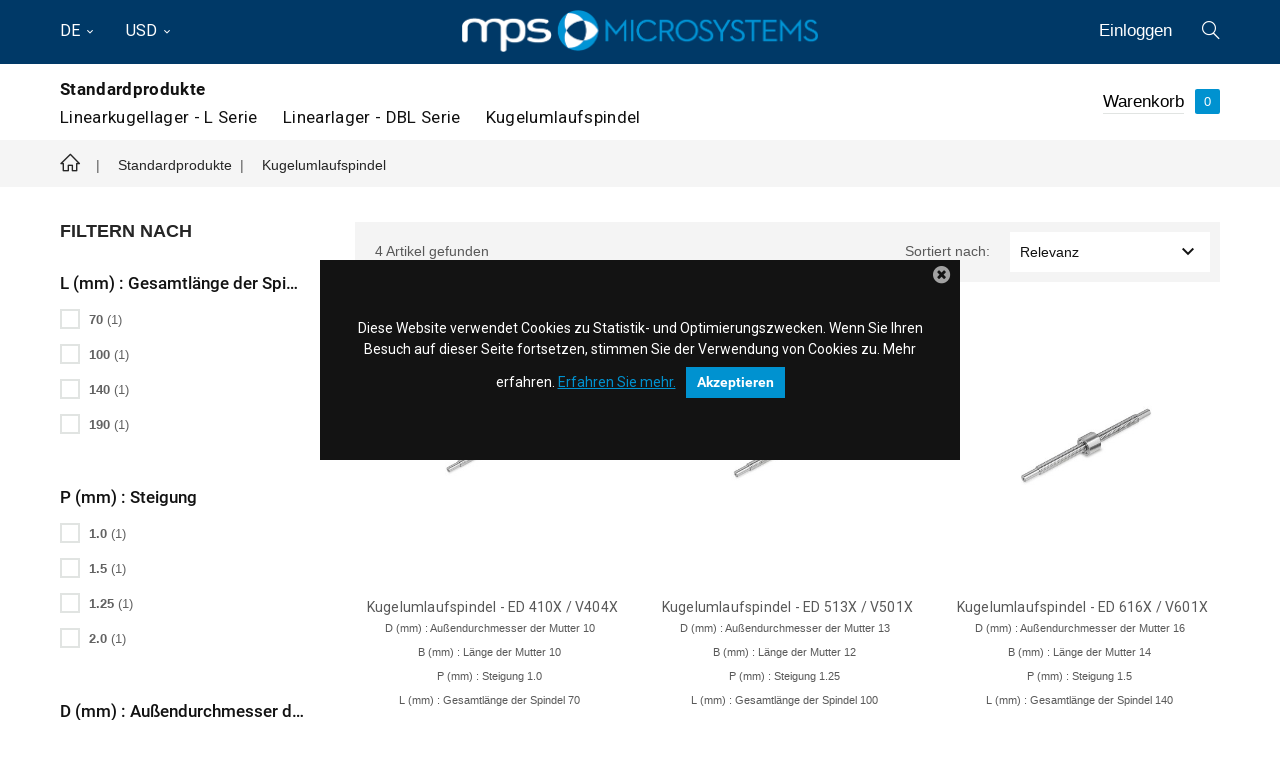

--- FILE ---
content_type: text/html; charset=utf-8
request_url: https://shop.mps-microsystems.com/de/18-kugelumlaufspindel
body_size: 14548
content:

<!doctype html>
<html lang="de">

  <head>
    
      
  <meta charset="utf-8">


  <meta http-equiv="x-ua-compatible" content="ie=edge">



  <title>Kugelumlaufspindel</title>
  <meta name="description" content="">
  <meta name="keywords" content="">
        <link rel="canonical" href="https://shop.mps-microsystems.com/de/18-kugelumlaufspindel">
  


  <meta name="viewport" content="width=device-width, initial-scale=1">



        <link rel="icon" type="image/x-icon" href="/img/favicons/2/favicon.ico">
    <link rel="apple-touch-icon" sizes="180x180" href="/img/favicons/2/apple-touch-icon.png">
    <link rel="icon" type="image/png" sizes="32x32" href="/img/favicons/2/favicon-32x32.png">
    <link rel="icon" type="image/png" sizes="16x16" href="/img/favicons/2/favicon-16x16.png">
    <link rel="manifest" href="/site2.webmanifest">
    <link rel="mask-icon" href="/img/favicons/2/safari-pinned-tab.svg" color="#555555">
    <meta name="msapplication-TileColor" content="#ffffff">
    <meta name="theme-color" content="#ffffff">

    <meta property="og:image:width" content="279">
    <meta property="og:image:height" content="279">
    <meta property="og:description" content="Division du groupe MPS, sp&eacute;cialis&eacute;e dans le d&eacute;veloppement et la fabrication de syst&egrave;mes microm&eacute;caniques de haute pr&eacute;cision, performants et &agrave; faible frottement.">
    <meta property="og:title" content="Shop MPS Microsystems">
    <meta property="og:url" content="https://shop.mps-microsystems.com">
    <meta property="og:image" content="https://shop.mps-microsystems.com/img/favicons/2/og-image.jpg">

    
    <!-- Google Tag Manager -->
    <script>(function(w,d,s,l,i){w[l]=w[l]||[];w[l].push({'gtm.start':
    new Date().getTime(),event:'gtm.js'});var f=d.getElementsByTagName(s)[0],
    j=d.createElement(s),dl=l!='dataLayer'?'&l='+l:'';j.async=true;j.src=
    'https://www.googletagmanager.com/gtm.js?id='+i+dl;f.parentNode.insertBefore(j,f);
    })(window,document,'script','dataLayer','GTM-5SNZJJJQ');</script>
    <!-- End Google Tag Manager -->

    <!-- Google Tag Manager (noscript) -->
    <noscript><iframe src=https://www.googletagmanager.com/ns.html?id=GTM-5SNZJJJQ
    height="0" width="0" style="display:none;visibility:hidden"></iframe></noscript>
    <!-- End Google Tag Manager (noscript) -->
    

  


    <link rel="stylesheet" href="https://shop.mps-microsystems.com/themes/mps/assets/cache/theme-f43c53410.css" type="text/css" media="all">




  

  <script type="text/javascript">
        var JXHEADERACCOUNT_AVATAR = "";
        var JXHEADERACCOUNT_DISPLAY_STYLE = "onecolumn";
        var JXHEADERACCOUNT_DISPLAY_TYPE = "dropdown";
        var JXHEADERACCOUNT_FAPPID = "";
        var JXHEADERACCOUNT_FAPPSECRET = "";
        var JXHEADERACCOUNT_FSTATUS = "0";
        var JXHEADERACCOUNT_GAPPID = "";
        var JXHEADERACCOUNT_GAPPSECRET = "";
        var JXHEADERACCOUNT_GREDIRECT = "";
        var JXHEADERACCOUNT_GSTATUS = "0";
        var JXHEADERACCOUNT_USE_AVATAR = "0";
        var JXHEADERACCOUNT_USE_REDIRECT = "1";
        var JXHEADERACCOUNT_VKAPPID = "";
        var JXHEADERACCOUNT_VKAPPSECRET = "";
        var JXHEADERACCOUNT_VKREDIRECT = "";
        var JXHEADERACCOUNT_VKSTATUS = "0";
        var jxsearch_highlight = "";
        var jxsearch_itemstoshow = "3";
        var jxsearch_minlength = "2";
        var jxsearch_navigation = "1";
        var jxsearch_navigation_position = "bottom";
        var jxsearch_pager = "1";
        var jxsearch_showall_text = "Alle Ergebnisse anzeigen (%s mehr)";
        var jxsearch_showallresults = "1";
        var prestashop = {"cart":{"products":[],"totals":{"total":{"type":"total","label":"Gesamtpreis ohne MWSt ","amount":0,"value":"0,00\u00a0$"},"total_including_tax":{"type":"total","label":"Gesamtpreis inkl. MWSt","amount":0,"value":"0,00\u00a0$"},"total_excluding_tax":{"type":"total","label":"Gesamtpreis ohne MWSt","amount":0,"value":"0,00\u00a0$"}},"subtotals":{"products":{"type":"products","label":"Zwischensumme","amount":0,"value":"0,00\u00a0$"},"discounts":null,"shipping":{"type":"shipping","label":"Versandkosten","amount":0,"value":"Auf Ihre Kosten"},"tax":{"type":"tax","label":"MWSt","amount":0,"value":"0,00\u00a0$"}},"products_count":0,"summary_string":"0 Artikel","vouchers":{"allowed":0,"added":[]},"discounts":[],"minimalPurchase":130.7147,"minimalPurchaseRequired":"Mindestbestellwert f\u00fcr diese Bestellung ist 170,86\u00a0$ (zzgl. MwSt.). Aktuell betr\u00e4gt er nur 0,00\u00a0$ (zzgl. MwSt.)."},"currency":{"name":"US-Dollar","iso_code":"USD","iso_code_num":"840","sign":"$"},"customer":{"lastname":null,"firstname":null,"email":null,"birthday":null,"newsletter":null,"newsletter_date_add":null,"optin":null,"website":null,"company":null,"siret":null,"ape":null,"is_logged":false,"gender":{"type":null,"name":null},"addresses":[]},"language":{"name":"Deutsch","iso_code":"de","locale":"de-DE","language_code":"de","is_rtl":"0","date_format_lite":"d.m.Y","date_format_full":"d.m.Y H:i:s","id":2},"page":{"title":"","canonical":"https:\/\/shop.mps-microsystems.com\/de\/18-kugelumlaufspindel","meta":{"title":"Kugelumlaufspindel","description":"","keywords":"","robots":"index"},"page_name":"category","body_classes":{"lang-de":true,"lang-rtl":false,"country-US":true,"currency-USD":true,"layout-left-column":true,"page-category":true,"tax-display-disabled":true,"category-id-18":true,"category-Kugelumlaufspindel":true,"category-id-parent-15":true,"category-depth-level-3":true},"admin_notifications":[]},"shop":{"name":"MPS Microsystems","logo":"\/img\/mps-microsystems-logo-15435040892.jpg","stores_icon":"\/img\/logo_stores.png","favicon":"\/img\/favicon.ico"},"urls":{"base_url":"https:\/\/shop.mps-microsystems.com\/","current_url":"https:\/\/shop.mps-microsystems.com\/de\/18-kugelumlaufspindel","shop_domain_url":"https:\/\/shop.mps-microsystems.com","img_ps_url":"https:\/\/shop.mps-microsystems.com\/img\/","img_cat_url":"https:\/\/shop.mps-microsystems.com\/img\/c\/","img_lang_url":"https:\/\/shop.mps-microsystems.com\/img\/l\/","img_prod_url":"https:\/\/shop.mps-microsystems.com\/img\/p\/","img_manu_url":"https:\/\/shop.mps-microsystems.com\/img\/m\/","img_sup_url":"https:\/\/shop.mps-microsystems.com\/img\/su\/","img_ship_url":"https:\/\/shop.mps-microsystems.com\/img\/s\/","img_store_url":"https:\/\/shop.mps-microsystems.com\/img\/st\/","img_col_url":"https:\/\/shop.mps-microsystems.com\/img\/co\/","img_url":"https:\/\/shop.mps-microsystems.com\/themes\/mps\/assets\/img\/","css_url":"https:\/\/shop.mps-microsystems.com\/themes\/mps\/assets\/css\/","js_url":"https:\/\/shop.mps-microsystems.com\/themes\/mps\/assets\/js\/","pic_url":"https:\/\/shop.mps-microsystems.com\/upload\/","pages":{"address":"https:\/\/shop.mps-microsystems.com\/de\/adresse","addresses":"https:\/\/shop.mps-microsystems.com\/de\/adressen","authentication":"https:\/\/shop.mps-microsystems.com\/de\/anmeldung","cart":"https:\/\/shop.mps-microsystems.com\/de\/warenkorb","category":"https:\/\/shop.mps-microsystems.com\/de\/index.php?controller=category","cms":"https:\/\/shop.mps-microsystems.com\/de\/index.php?controller=cms","contact":"https:\/\/shop.mps-microsystems.com\/de\/kontakt","discount":"https:\/\/shop.mps-microsystems.com\/de\/reduction","guest_tracking":"https:\/\/shop.mps-microsystems.com\/de\/suivi-commande-invite","history":"https:\/\/shop.mps-microsystems.com\/de\/bestellhistorie","identity":"https:\/\/shop.mps-microsystems.com\/de\/identitat","index":"https:\/\/shop.mps-microsystems.com\/de\/","my_account":"https:\/\/shop.mps-microsystems.com\/de\/mein-konto","order_confirmation":"https:\/\/shop.mps-microsystems.com\/de\/bestellbestatigung","order_detail":"https:\/\/shop.mps-microsystems.com\/de\/index.php?controller=order-detail","order_follow":"https:\/\/shop.mps-microsystems.com\/de\/auftragsverfolgung","order":"https:\/\/shop.mps-microsystems.com\/de\/bestellung","order_return":"https:\/\/shop.mps-microsystems.com\/de\/index.php?controller=order-return","order_slip":"https:\/\/shop.mps-microsystems.com\/de\/index.php?controller=order-slip","pagenotfound":"https:\/\/shop.mps-microsystems.com\/de\/seite-nicht-gefunden","password":"https:\/\/shop.mps-microsystems.com\/de\/recuperation-mot-de-passe","pdf_invoice":"https:\/\/shop.mps-microsystems.com\/de\/index.php?controller=pdf-invoice","pdf_order_return":"https:\/\/shop.mps-microsystems.com\/de\/index.php?controller=pdf-order-return","pdf_order_slip":"https:\/\/shop.mps-microsystems.com\/de\/index.php?controller=pdf-order-slip","prices_drop":"https:\/\/shop.mps-microsystems.com\/de\/promotions","product":"https:\/\/shop.mps-microsystems.com\/de\/index.php?controller=product","search":"https:\/\/shop.mps-microsystems.com\/de\/rechercher","sitemap":"https:\/\/shop.mps-microsystems.com\/de\/sitemap","stores":"https:\/\/shop.mps-microsystems.com\/de\/magasins","supplier":"https:\/\/shop.mps-microsystems.com\/de\/fournisseur","register":"https:\/\/shop.mps-microsystems.com\/de\/anmeldung?create_account=1","order_login":"https:\/\/shop.mps-microsystems.com\/de\/bestellung?login=1"},"alternative_langs":{"fr":"https:\/\/shop.mps-microsystems.com\/fr\/18-vis-a-billes","de":"https:\/\/shop.mps-microsystems.com\/de\/18-kugelumlaufspindel","en-us":"https:\/\/shop.mps-microsystems.com\/en\/18-miniature-ball-screws"},"theme_assets":"\/themes\/mps\/assets\/","actions":{"logout":"https:\/\/shop.mps-microsystems.com\/de\/?mylogout="},"no_picture_image":{"bySize":{"small_default":{"url":"https:\/\/shop.mps-microsystems.com\/img\/p\/de-default-small_default.jpg","width":80,"height":80},"cart_default":{"url":"https:\/\/shop.mps-microsystems.com\/img\/p\/de-default-cart_default.jpg","width":122,"height":122},"home_default":{"url":"https:\/\/shop.mps-microsystems.com\/img\/p\/de-default-home_default.jpg","width":450,"height":450},"medium_default":{"url":"https:\/\/shop.mps-microsystems.com\/img\/p\/de-default-medium_default.jpg","width":600,"height":600},"large_default":{"url":"https:\/\/shop.mps-microsystems.com\/img\/p\/de-default-large_default.jpg","width":900,"height":900}},"small":{"url":"https:\/\/shop.mps-microsystems.com\/img\/p\/de-default-small_default.jpg","width":80,"height":80},"medium":{"url":"https:\/\/shop.mps-microsystems.com\/img\/p\/de-default-home_default.jpg","width":450,"height":450},"large":{"url":"https:\/\/shop.mps-microsystems.com\/img\/p\/de-default-large_default.jpg","width":900,"height":900},"legend":""}},"configuration":{"display_taxes_label":false,"is_catalog":false,"show_prices":true,"opt_in":{"partner":false},"quantity_discount":{"type":"price","label":"Preis"},"voucher_enabled":0,"return_enabled":0},"field_required":[],"breadcrumb":{"links":[{"title":"Startseite","url":"https:\/\/shop.mps-microsystems.com\/de\/"},{"title":"Standardprodukte","url":"https:\/\/shop.mps-microsystems.com\/de\/15-standardprodukte"},{"title":"Kugelumlaufspindel","url":"https:\/\/shop.mps-microsystems.com\/de\/18-kugelumlaufspindel"}],"count":3},"link":{"protocol_link":"https:\/\/","protocol_content":"https:\/\/"},"time":1769734525,"static_token":"3c0859a2e5b586fb5135c5f21fd4fba1","token":"5bb5ef23f9f9bd05d50190892cacbd97"};
        var search_url_local = "https:\/\/shop.mps-microsystems.com\/de\/module\/jxsearch\/ajaxsearch";
        var use_jx_ajax_search = true;
      </script>



  <script src=""></script><link href="https://fonts.googleapis.com/css?family=Roboto" rel="stylesheet" type="text/css" media="all">


<script type="text/javascript">
    var cb_settings = {
        cb_bg_color:"rgba(19, 19, 19, 0.85)",
        cb_font_style:"Roboto",
        cb_text_color:"#ffffff",
        cb_inf_text_color:"#0092d0",
        cb_loop:"3",
        cb_font_size:"14",
        cb_button_bg_color:"#0092d0",
        cb_button_bg_color_hover:"#003967",
        cb_button_text_color:"#ffffff",
    };

    var cb_cms_url = "https://shop.mps-microsystems.com/de/content/6-data-protection-and-legal-information";
    var cb_position = "bottom";
    var cb_text = "Diese Website verwendet Cookies zu Statistik- und Optimierungszwecken. Wenn Sie Ihren Besuch auf dieser Seite fortsetzen, stimmen Sie der Verwendung von Cookies zu. Mehr erfahren.";
    var cb_link_text = "Erfahren Sie mehr.";
    var cd_button_text = "Akzeptieren";
</script>

  <script>
  window.dataLayer = window.dataLayer || [];
  function gtag(){dataLayer.push(arguments);}
  gtag('consent', 'default', {
    'ad_storage': 'denied',
    'ad_user_data': 'denied',
    'ad_personalization': 'denied',
    'analytics_storage': 'denied'
  });
  </script>

  <script async src="https://www.googletagmanager.com/gtag/js?id=G-24X7K52M3Q"></script>
  <script>
    window.dataLayer = window.dataLayer || [];
    function gtag(){dataLayer.push(arguments);}
    gtag('js', new Date());
    gtag(
      'config',
      'G-24X7K52M3Q',
      {
        'debug_mode':false
                              }
    );
  </script>

  <script>
    function consentGrantedAdStorage() {
      gtag('consent', 'update', {
        'ad_storage': 'granted',
        'ad_user_data': 'granted',
        'ad_personalization': 'granted',
        'analytics_storage': 'granted'
      });
    }
  </script>
 <script type="text/javascript">
          document.addEventListener('DOMContentLoaded', function() {
        $('article[data-id-product="17"] a.quick-view').on(
                "click",
                function() {
                    gtag("event", "select_item", {"send_to":"G-24X7K52M3Q","items":{"item_id":17,"item_name":"Linearkugellager - L 204X","quantity":1,"price":124.4,"currency":"USD","index":0,"item_brand":"","item_category":"linearkugellager-l-serie","item_list_id":"category","item_variant":""}})
                });$('article[data-id-product="57"] a.quick-view').on(
                "click",
                function() {
                    gtag("event", "select_item", {"send_to":"G-24X7K52M3Q","items":{"item_id":57,"item_name":"Linearkugellager - L 306X","quantity":1,"price":75.75,"currency":"USD","index":1,"item_brand":"","item_category":"linearkugellager-l-serie","item_list_id":"category","item_variant":""}})
                });$('article[data-id-product="19"] a.quick-view').on(
                "click",
                function() {
                    gtag("event", "select_item", {"send_to":"G-24X7K52M3Q","items":{"item_id":19,"item_name":"Linearkugellager - L 307X","quantity":1,"price":63.6,"currency":"USD","index":2,"item_brand":"","item_category":"mps-microsystems","item_list_id":"category","item_variant":""}})
                });$('article[data-id-product="56"] a.quick-view').on(
                "click",
                function() {
                    gtag("event", "select_item", {"send_to":"G-24X7K52M3Q","items":{"item_id":56,"item_name":"Linearkugellager - L 408X","quantity":1,"price":58.5,"currency":"USD","index":3,"item_brand":"","item_category":"linearkugellager-l-serie","item_list_id":"category","item_variant":""}})
                });
      });
    </script>




<script>
    (function(w,d,t,r,u)
    {
        var f,n,i;
        w[u]=w[u]||[],f=function()
        {
            var o={ti:"343112948", enableAutoSpaTracking: true};
            o.q=w[u],w[u]=new UET(o),w[u].push("pageLoad")
        },
        n=d.createElement(t),n.src=r,n.async=1,n.onload=n.onreadystatechange=function()
        {
            var s=this.readyState;
            s&&s!=="loaded"&&s!=="complete"||(f(),n.onload=n.onreadystatechange=null)
        },
        i=d.getElementsByTagName(t)[0],i.parentNode.insertBefore(n,i)
    })
    (window,document,"script","//bat.bing.com/bat.js","uetq");
</script>



    
  </head>

  <body id="category" class="lang-de country-us currency-usd layout-left-column page-category tax-display-disabled category-id-18 category-kugelumlaufspindel category-id-parent-15 category-depth-level-3 shop-id-2">

    
      <div class="links footer-links">
  </div>

    

    <main>
      
              

      <header id="header">
        
          
  


  <div class="row it_TWMKLMGEYIXA mps-holiday-banner mps-none"><div class="it_RCXMBGHROORO col-12      "><div class="jxml-html ">
  <h3 class="jxml-html-title">Ankündigung Sommerurlaub - MS</h3>
  </div></div></div><div class="wrapper it_BKBALQSKMOYR container bg-dark header2 nav-section"><div class="row it_KHRBKPGZECPB align-items-center"><div class="it_RJDNZBBNPMWM col-12  col-md-4    justify-start align-items-center responsive-elements"><div class="row it_DFNAPVLYIFDW config-wrap"><div class="it_VZRFJHIZWPBI col-12      toggle_content config-body"><div class="module "><div class="language_selector">
  <div class="language-selector-wrapper">
    <div class="language-selector dropdown js-dropdown">
      <button data-toggle="dropdown" class="hidden-sm-down btn-unstyle" aria-haspopup="true" aria-expanded="false" aria-label="Dropdown Sprachen">
        <span class="expand-more">de</span>
      </button>
      <ul class="dropdown-menu hidden-sm-down" aria-labelledby="language-selector-label">
                  <li >
            <a href="https://shop.mps-microsystems.com/fr/18-vis-a-billes" class="dropdown-item mps-lang-fr">Français</a>
          </li>
                  <li  class="current" >
            <a href="https://shop.mps-microsystems.com/de/18-kugelumlaufspindel" class="dropdown-item mps-lang-de">Deutsch</a>
          </li>
                  <li >
            <a href="https://shop.mps-microsystems.com/en/18-miniature-ball-screws" class="dropdown-item mps-lang-en">English</a>
          </li>
              </ul>
      <select class="link hidden-md-up" aria-labelledby="language-selector-label">
                  <option value="https://shop.mps-microsystems.com/fr/18-vis-a-billes">Français</option>
                  <option value="https://shop.mps-microsystems.com/de/18-kugelumlaufspindel" selected="selected">Deutsch</option>
                  <option value="https://shop.mps-microsystems.com/en/18-miniature-ball-screws">English</option>
              </select>
    </div>
  </div>
</div>
</div><div class="module "><div class="currency_selector">
  <div class="currency-selector dropdown js-dropdown">
    <button data-target="#" data-toggle="dropdown" class="hidden-sm-down btn-unstyle" aria-haspopup="true" aria-expanded="false" aria-label="Währungsschalter">
      <span class="expand-more _gray-darker">USD</span>
    </button>
    <ul class="dropdown-menu hidden-sm-down" aria-labelledby="currency-selector-label">
              <li >
          <a title="Schweizer Franken" rel="nofollow" href="https://shop.mps-microsystems.com/de/18-kugelumlaufspindel?SubmitCurrency=1&amp;id_currency=1" class="dropdown-item">CHF - CHF</a>
        </li>
              <li >
          <a title="Euro" rel="nofollow" href="https://shop.mps-microsystems.com/de/18-kugelumlaufspindel?SubmitCurrency=1&amp;id_currency=3" class="dropdown-item">EUR - €</a>
        </li>
              <li  class="current" >
          <a title="US-Dollar" rel="nofollow" href="https://shop.mps-microsystems.com/de/18-kugelumlaufspindel?SubmitCurrency=1&amp;id_currency=2" class="dropdown-item">USD - $</a>
        </li>
          </ul>
    <select class="link hidden-md-up" aria-labelledby="currency-selector-label">
              <option value="https://shop.mps-microsystems.com/de/18-kugelumlaufspindel?SubmitCurrency=1&amp;id_currency=1">CHF - CHF</option>
              <option value="https://shop.mps-microsystems.com/de/18-kugelumlaufspindel?SubmitCurrency=1&amp;id_currency=3">EUR - €</option>
              <option value="https://shop.mps-microsystems.com/de/18-kugelumlaufspindel?SubmitCurrency=1&amp;id_currency=2" selected="selected">USD - $</option>
          </select>
  </div>
</div>
</div></div></div></div><div class="it_MEWONUXTPOFH col-12  col-md-4    justify-center header_logo">  <a class="jxml-logo" href="https://shop.mps-microsystems.com/" title="MPS Microsystems">
    <img class="logo img-fluid" src="/img/mps-microsystems-logo-15435040892.jpg" alt="MPS Microsystems" />
  </a>
</div><div class="it_AGIIUHAEVXAK col-12  col-md-4    justify-end align-items-center responsive-elements-2 hidden-sm-down"><div class="module with-out-icon"><div id="_desktop_user_info">
  <div class="jx-header-account dropdown">
    <a id="jx-header-account-link" href="#" onclick="return false;" data-toggle="dropdown">
      <span>
                  Einloggen
              </span>
    </a>
          <div class="dropdown-menu dropdown-menu-right">
        <div class="jx-header-account-wrapper onecolumn">
      <div id="login-content-displayTop" class="header-login-content login-content active">
      <form action="https://shop.mps-microsystems.com/de/anmeldung" method="post">
        <div class="main-help-block">
          <ul></ul>
        </div>
        <section>
                                

  
    <input type="hidden" name="back" value="">
  


                      
  <div class="form-group row ">
        <div class="col-md-12">

      
        
          <label for="email">E-Mail
                    
                      
          </label>
          <input
                  class="form-control"
                  id="email"
                  name="email"
                                    type="email"
                  value=""
                                                      required          >
                  

      
      
              

    </div>

      </div>

                      
  <div class="form-group row ">
        <div class="col-md-12">

      
        
          <label for="password">Passwort
                    
                      
          </label>
          <div class="input-group js-parent-focus">
            <input
                    class="form-control js-child-focus js-visible-password"
                    id="password"
                    name="password"
                    type="password"
                                        value=""
                    pattern=".{5,}"
                    required            >
            <span class="input-group-btn">
              <button
                      class="btn"
                      type="button"
                      data-action="show-password"
                      data-text-show="Zeigen"
                      data-text-hide="Verbergen"
              >
                Zeigen
              </button>
            </span>
          </div>
        

      
      
              

    </div>

      </div>

                  </section>
        <footer>
          <button type="submit" name="HeaderSubmitLogin" class="btn btn-primary">
            Einloggen
          </button>
          <div class="register-link">
            <a class="btn-link forgot-password" href="https://shop.mps-microsystems.com/de/recuperation-mot-de-passe" ">
            Haben Sie Ihr Passwort vergessen?
            </a>
          </div>
          <div class="register-link">
            <a class="btn-link" href="https://shop.mps-microsystems.com/de/anmeldung?create_account=1"  data-link-action="display-register-form">
              Kein Konto? Erstellen Sie hier eins
            </a>
          </div>
          
        </footer>
      </form>
    </div>
      </div>      </div>
      </div>
</div></div><div class="module "><div id="_desktop_jxsearch">
  <div class="jxsearch-block">
    <span class="search-toggle" data-toggle="dropdown"></span>
    <div id="jxsearchblock">
      <form id="jxsearchbox" method="get" action="https://shop.mps-microsystems.com/de/jxsearch">
                <div class="selector">
          <select class="custom-select" name="search_categories">
                          <option  value="14">MPS Microsystems</option>
                          <option  value="15">    Standardprodukte</option>
                          <option  value="16">      Linearkugellager - L Serie</option>
                          <option  value="17">      DBL Series - Roulement Linéaire</option>
                          <option  value="18">      Kugelumlaufspindel</option>
                      </select>
        </div>
        <input class="jx_search_query form-control" type="text" id="jx_search_query" name="search_query" placeholder="Suche" value=""/>
        <button type="submit" name="jx_submit_search" class="btn btn-default button-search">
          <span>Suche</span>
        </button>
      </form>
    </div>
  </div>
</div></div></div></div></div><div class="wrapper it_FLRIXFHYMOLT container offset1"><div class="row it_SYIQLMAKORUG align-items-center"><div class="it_XOFOHEWGKDQW col-12      justify-between align-items-center responsive-wrapper pos-static hidden-sm-down"><div class="module font-regular">  <div id="_desktop_jxmegamenu">
    <div class="displayTop_menu top-level jxmegamenu_item default-menu top-global">
      <div class="menu-title jxmegamenu_item">Menu</div>
      <ul class="menu top-level-menu jxmegamenu_item">
                  <li class="mps-menu-std top-level-menu-li jxmegamenu_item it_19382783">
                        <a class="it_19382783 top-level-menu-li-a jxmegamenu_item" href="https://shop.mps-microsystems.com/de/15-standardprodukte">
                              Standardprodukte                                            </a>
                                              </li>
                  <li class=" top-level-menu-li jxmegamenu_item it_37752514">
                        <a class="it_37752514 top-level-menu-li-a jxmegamenu_item" href="https://shop.mps-microsystems.com/de/16-linearkugellager-l-serie">
                              Linearkugellager - L Serie                                            </a>
                                              </li>
                  <li class=" top-level-menu-li jxmegamenu_item it_83959152">
                        <a class="it_83959152 top-level-menu-li-a jxmegamenu_item" href="https://shop.mps-microsystems.com/de/17-linearlager-dbl-serie">
                              Linearlager - DBL Serie                                            </a>
                                              </li>
                  <li class=" top-level-menu-li jxmegamenu_item it_07751180">
                        <a class="it_07751180 top-level-menu-li-a jxmegamenu_item" href="https://shop.mps-microsystems.com/de/18-kugelumlaufspindel">
                              Kugelumlaufspindel                                            </a>
                                              </li>
              </ul>
    </div>
  </div>
</div><div class="module with-out-icon">
<div id="_desktop_cart">
  <div class="blockcart cart-preview inactive" data-refresh-url="//shop.mps-microsystems.com/de/module/ps_shoppingcart/ajax">
    <div class="dropdown header">
     <button class="dropdown-toggle" type="button" id="dropdownMenuButton" data-toggle="dropdown" aria-haspopup="true" aria-expanded="false">
        <span class="shopping-cart"></span>
        <span class="hidden-sm-down cart-text">Warenkorb</span>
        <span class="cart-products-count">0</span>
      </button>
     <div class="dropdown-menu" aria-labelledby="dropdownMenuButton">
       <div class="toolbar-dropdown">
                      <p class="mt-2 text-center">Es gibt keine Artikel mehr in Ihrem Warenkorb</p>
                </div>
    </div>
 </div>
</div>
</div></div></div></div>

<div class="container hidden-lg-up" >
  <div class="mobile">
    <div id="_mobile_jxmegamenu"></div>
    <div id="_mobile_config-wrap"></div>
    <div id="_mobile_jxsearch"></div>
    <div id="_mobile_user_info"></div>
    <div id="_mobile_cart"></div>
  </div>
</div>        
      </header>

      
        
<aside id="notifications">
  <div class="container">
    
    
    
      </div>
</aside>
      

      <section id="wrapper">
        
        
  <nav data-depth="3" class="breadcrumb hidden-sm-down">
  <ol itemscope itemtype="http://schema.org/BreadcrumbList" class="container">
          
        <li itemprop="itemListElement" itemscope itemtype="http://schema.org/ListItem">
          <a itemprop="item" href="https://shop.mps-microsystems.com/de/">
            <span itemprop="name">Startseite</span>
          </a>
          <meta itemprop="position" content="1">
        </li>
      
          
        <li itemprop="itemListElement" itemscope itemtype="http://schema.org/ListItem">
          <a itemprop="item" href="https://shop.mps-microsystems.com/de/15-standardprodukte">
            <span itemprop="name">Standardprodukte</span>
          </a>
          <meta itemprop="position" content="2">
        </li>
      
          
        <li itemprop="itemListElement" itemscope itemtype="http://schema.org/ListItem">
          <a itemprop="item" href="https://shop.mps-microsystems.com/de/18-kugelumlaufspindel">
            <span itemprop="name">Kugelumlaufspindel</span>
          </a>
          <meta itemprop="position" content="3">
        </li>
      
      </ol>
</nav>
  
  <div class="block-category card card-block hidden-sm-down" style="
  ">
    <div class="container">
      <h1 class="title_block text-center">Kugelumlaufspindel</h1>
                  
              
    </div>
  </div>
  <div class="text-sm-center hidden-md-up">
    <h1 class="title_block text-center"><span>Kugelumlaufspindel</span></h1>
  </div>



        
          <div class="container">
            <div class="row">
              <div id="left-column" class="col-12 col-md-3">
                                    <div id="search_filters_wrapper" class="hidden-sm-down">
    <div id="search_filter_controls" class="hidden-md-up">
      <button class="btn btn-ok-close ok"> </button>
            <button id="_mobile_search_filters_clear_all" data-search-url="https://shop.mps-microsystems.com/de/18-kugelumlaufspindel" class="btn btn-tertiary js-search-filters-clear-all">
        <i class="material-icons">&#xE14C;</i>
        Filter entfernen
      </button>

      <button class="btn btn-default ok">
        OK
      </button>
    </div>
      <div id="search_filters">
    
      <p class="text-uppercase h6 hidden-sm-down">Filtern nach</p>
    

    
          

          <section class="facet clearfix">
        <p class="h6 facet-title hidden-sm-down">L (mm) : Gesamtlänge der Spindel</p>
                                                                                                
        <div class="title hidden-md-up" data-target="#facet_4632" data-toggle="collapse">
          <p class="h6 facet-title">L (mm) : Gesamtlänge der Spindel</p>
          <span class="float-xs-right">
            <span class="navbar-toggler collapse-icons">
              <i class="material-icons add">&#xE313;</i>
              <i class="material-icons remove">&#xE316;</i>
            </span>
          </span>
        </div>

                  
            <ul id="facet_4632" class="collapse">
                              
                <li>
                  <label class="facet-label" for="facet_input_4632_0">
                                          <span class="custom-checkbox">
                        <input
                          id="facet_input_4632_0"
                          data-search-url="https://shop.mps-microsystems.com/de/18-kugelumlaufspindel?q=L+%28mm%29+%3A+Gesamtl%C3%A4nge+der+Spindel-70"
                          type="checkbox"
                                                  >
                                                  <span  class="ps-shown-by-js" ><i class="material-icons rtl-no-flip checkbox-checked">&#xE5CA;</i></span>
                                              </span>
                    
                    <a
                      href="https://shop.mps-microsystems.com/de/18-kugelumlaufspindel?q=L+%28mm%29+%3A+Gesamtl%C3%A4nge+der+Spindel-70"
                      class="_gray-darker search-link js-search-link"
                      rel="nofollow"
                    >
                      70
                                              <span class="magnitude">(1)</span>
                                          </a>
                  </label>
                </li>
                              
                <li>
                  <label class="facet-label" for="facet_input_4632_1">
                                          <span class="custom-checkbox">
                        <input
                          id="facet_input_4632_1"
                          data-search-url="https://shop.mps-microsystems.com/de/18-kugelumlaufspindel?q=L+%28mm%29+%3A+Gesamtl%C3%A4nge+der+Spindel-100"
                          type="checkbox"
                                                  >
                                                  <span  class="ps-shown-by-js" ><i class="material-icons rtl-no-flip checkbox-checked">&#xE5CA;</i></span>
                                              </span>
                    
                    <a
                      href="https://shop.mps-microsystems.com/de/18-kugelumlaufspindel?q=L+%28mm%29+%3A+Gesamtl%C3%A4nge+der+Spindel-100"
                      class="_gray-darker search-link js-search-link"
                      rel="nofollow"
                    >
                      100
                                              <span class="magnitude">(1)</span>
                                          </a>
                  </label>
                </li>
                              
                <li>
                  <label class="facet-label" for="facet_input_4632_2">
                                          <span class="custom-checkbox">
                        <input
                          id="facet_input_4632_2"
                          data-search-url="https://shop.mps-microsystems.com/de/18-kugelumlaufspindel?q=L+%28mm%29+%3A+Gesamtl%C3%A4nge+der+Spindel-140"
                          type="checkbox"
                                                  >
                                                  <span  class="ps-shown-by-js" ><i class="material-icons rtl-no-flip checkbox-checked">&#xE5CA;</i></span>
                                              </span>
                    
                    <a
                      href="https://shop.mps-microsystems.com/de/18-kugelumlaufspindel?q=L+%28mm%29+%3A+Gesamtl%C3%A4nge+der+Spindel-140"
                      class="_gray-darker search-link js-search-link"
                      rel="nofollow"
                    >
                      140
                                              <span class="magnitude">(1)</span>
                                          </a>
                  </label>
                </li>
                              
                <li>
                  <label class="facet-label" for="facet_input_4632_3">
                                          <span class="custom-checkbox">
                        <input
                          id="facet_input_4632_3"
                          data-search-url="https://shop.mps-microsystems.com/de/18-kugelumlaufspindel?q=L+%28mm%29+%3A+Gesamtl%C3%A4nge+der+Spindel-190"
                          type="checkbox"
                                                  >
                                                  <span  class="ps-shown-by-js" ><i class="material-icons rtl-no-flip checkbox-checked">&#xE5CA;</i></span>
                                              </span>
                    
                    <a
                      href="https://shop.mps-microsystems.com/de/18-kugelumlaufspindel?q=L+%28mm%29+%3A+Gesamtl%C3%A4nge+der+Spindel-190"
                      class="_gray-darker search-link js-search-link"
                      rel="nofollow"
                    >
                      190
                                              <span class="magnitude">(1)</span>
                                          </a>
                  </label>
                </li>
                          </ul>
          

              </section>
          <section class="facet clearfix">
        <p class="h6 facet-title hidden-sm-down">P (mm) : Steigung</p>
                                                                                                
        <div class="title hidden-md-up" data-target="#facet_65816" data-toggle="collapse">
          <p class="h6 facet-title">P (mm) : Steigung</p>
          <span class="float-xs-right">
            <span class="navbar-toggler collapse-icons">
              <i class="material-icons add">&#xE313;</i>
              <i class="material-icons remove">&#xE316;</i>
            </span>
          </span>
        </div>

                  
            <ul id="facet_65816" class="collapse">
                              
                <li>
                  <label class="facet-label" for="facet_input_65816_0">
                                          <span class="custom-checkbox">
                        <input
                          id="facet_input_65816_0"
                          data-search-url="https://shop.mps-microsystems.com/de/18-kugelumlaufspindel?q=P+%28mm%29+%3A+Steigung-1.0"
                          type="checkbox"
                                                  >
                                                  <span  class="ps-shown-by-js" ><i class="material-icons rtl-no-flip checkbox-checked">&#xE5CA;</i></span>
                                              </span>
                    
                    <a
                      href="https://shop.mps-microsystems.com/de/18-kugelumlaufspindel?q=P+%28mm%29+%3A+Steigung-1.0"
                      class="_gray-darker search-link js-search-link"
                      rel="nofollow"
                    >
                      1.0
                                              <span class="magnitude">(1)</span>
                                          </a>
                  </label>
                </li>
                              
                <li>
                  <label class="facet-label" for="facet_input_65816_1">
                                          <span class="custom-checkbox">
                        <input
                          id="facet_input_65816_1"
                          data-search-url="https://shop.mps-microsystems.com/de/18-kugelumlaufspindel?q=P+%28mm%29+%3A+Steigung-1.5"
                          type="checkbox"
                                                  >
                                                  <span  class="ps-shown-by-js" ><i class="material-icons rtl-no-flip checkbox-checked">&#xE5CA;</i></span>
                                              </span>
                    
                    <a
                      href="https://shop.mps-microsystems.com/de/18-kugelumlaufspindel?q=P+%28mm%29+%3A+Steigung-1.5"
                      class="_gray-darker search-link js-search-link"
                      rel="nofollow"
                    >
                      1.5
                                              <span class="magnitude">(1)</span>
                                          </a>
                  </label>
                </li>
                              
                <li>
                  <label class="facet-label" for="facet_input_65816_2">
                                          <span class="custom-checkbox">
                        <input
                          id="facet_input_65816_2"
                          data-search-url="https://shop.mps-microsystems.com/de/18-kugelumlaufspindel?q=P+%28mm%29+%3A+Steigung-1.25"
                          type="checkbox"
                                                  >
                                                  <span  class="ps-shown-by-js" ><i class="material-icons rtl-no-flip checkbox-checked">&#xE5CA;</i></span>
                                              </span>
                    
                    <a
                      href="https://shop.mps-microsystems.com/de/18-kugelumlaufspindel?q=P+%28mm%29+%3A+Steigung-1.25"
                      class="_gray-darker search-link js-search-link"
                      rel="nofollow"
                    >
                      1.25
                                              <span class="magnitude">(1)</span>
                                          </a>
                  </label>
                </li>
                              
                <li>
                  <label class="facet-label" for="facet_input_65816_3">
                                          <span class="custom-checkbox">
                        <input
                          id="facet_input_65816_3"
                          data-search-url="https://shop.mps-microsystems.com/de/18-kugelumlaufspindel?q=P+%28mm%29+%3A+Steigung-2.0"
                          type="checkbox"
                                                  >
                                                  <span  class="ps-shown-by-js" ><i class="material-icons rtl-no-flip checkbox-checked">&#xE5CA;</i></span>
                                              </span>
                    
                    <a
                      href="https://shop.mps-microsystems.com/de/18-kugelumlaufspindel?q=P+%28mm%29+%3A+Steigung-2.0"
                      class="_gray-darker search-link js-search-link"
                      rel="nofollow"
                    >
                      2.0
                                              <span class="magnitude">(1)</span>
                                          </a>
                  </label>
                </li>
                          </ul>
          

              </section>
          <section class="facet clearfix">
        <p class="h6 facet-title hidden-sm-down">D (mm) : Außendurchmesser der Mutter</p>
                                                                                                
        <div class="title hidden-md-up" data-target="#facet_31645" data-toggle="collapse">
          <p class="h6 facet-title">D (mm) : Außendurchmesser der Mutter</p>
          <span class="float-xs-right">
            <span class="navbar-toggler collapse-icons">
              <i class="material-icons add">&#xE313;</i>
              <i class="material-icons remove">&#xE316;</i>
            </span>
          </span>
        </div>

                  
            <ul id="facet_31645" class="collapse">
                              
                <li>
                  <label class="facet-label" for="facet_input_31645_0">
                                          <span class="custom-checkbox">
                        <input
                          id="facet_input_31645_0"
                          data-search-url="https://shop.mps-microsystems.com/de/18-kugelumlaufspindel?q=D+%28mm%29+%3A+Au%C3%9Fendurchmesser+der+Mutter-10"
                          type="checkbox"
                                                  >
                                                  <span  class="ps-shown-by-js" ><i class="material-icons rtl-no-flip checkbox-checked">&#xE5CA;</i></span>
                                              </span>
                    
                    <a
                      href="https://shop.mps-microsystems.com/de/18-kugelumlaufspindel?q=D+%28mm%29+%3A+Au%C3%9Fendurchmesser+der+Mutter-10"
                      class="_gray-darker search-link js-search-link"
                      rel="nofollow"
                    >
                      10
                                              <span class="magnitude">(1)</span>
                                          </a>
                  </label>
                </li>
                              
                <li>
                  <label class="facet-label" for="facet_input_31645_1">
                                          <span class="custom-checkbox">
                        <input
                          id="facet_input_31645_1"
                          data-search-url="https://shop.mps-microsystems.com/de/18-kugelumlaufspindel?q=D+%28mm%29+%3A+Au%C3%9Fendurchmesser+der+Mutter-13"
                          type="checkbox"
                                                  >
                                                  <span  class="ps-shown-by-js" ><i class="material-icons rtl-no-flip checkbox-checked">&#xE5CA;</i></span>
                                              </span>
                    
                    <a
                      href="https://shop.mps-microsystems.com/de/18-kugelumlaufspindel?q=D+%28mm%29+%3A+Au%C3%9Fendurchmesser+der+Mutter-13"
                      class="_gray-darker search-link js-search-link"
                      rel="nofollow"
                    >
                      13
                                              <span class="magnitude">(1)</span>
                                          </a>
                  </label>
                </li>
                              
                <li>
                  <label class="facet-label" for="facet_input_31645_2">
                                          <span class="custom-checkbox">
                        <input
                          id="facet_input_31645_2"
                          data-search-url="https://shop.mps-microsystems.com/de/18-kugelumlaufspindel?q=D+%28mm%29+%3A+Au%C3%9Fendurchmesser+der+Mutter-16"
                          type="checkbox"
                                                  >
                                                  <span  class="ps-shown-by-js" ><i class="material-icons rtl-no-flip checkbox-checked">&#xE5CA;</i></span>
                                              </span>
                    
                    <a
                      href="https://shop.mps-microsystems.com/de/18-kugelumlaufspindel?q=D+%28mm%29+%3A+Au%C3%9Fendurchmesser+der+Mutter-16"
                      class="_gray-darker search-link js-search-link"
                      rel="nofollow"
                    >
                      16
                                              <span class="magnitude">(1)</span>
                                          </a>
                  </label>
                </li>
                              
                <li>
                  <label class="facet-label" for="facet_input_31645_3">
                                          <span class="custom-checkbox">
                        <input
                          id="facet_input_31645_3"
                          data-search-url="https://shop.mps-microsystems.com/de/18-kugelumlaufspindel?q=D+%28mm%29+%3A+Au%C3%9Fendurchmesser+der+Mutter-22"
                          type="checkbox"
                                                  >
                                                  <span  class="ps-shown-by-js" ><i class="material-icons rtl-no-flip checkbox-checked">&#xE5CA;</i></span>
                                              </span>
                    
                    <a
                      href="https://shop.mps-microsystems.com/de/18-kugelumlaufspindel?q=D+%28mm%29+%3A+Au%C3%9Fendurchmesser+der+Mutter-22"
                      class="_gray-darker search-link js-search-link"
                      rel="nofollow"
                    >
                      22
                                              <span class="magnitude">(1)</span>
                                          </a>
                  </label>
                </li>
                          </ul>
          

              </section>
          <section class="facet clearfix">
        <p class="h6 facet-title hidden-sm-down">B (mm) : Länge der Mutter</p>
                                                                                                
        <div class="title hidden-md-up" data-target="#facet_34194" data-toggle="collapse">
          <p class="h6 facet-title">B (mm) : Länge der Mutter</p>
          <span class="float-xs-right">
            <span class="navbar-toggler collapse-icons">
              <i class="material-icons add">&#xE313;</i>
              <i class="material-icons remove">&#xE316;</i>
            </span>
          </span>
        </div>

                  
            <ul id="facet_34194" class="collapse">
                              
                <li>
                  <label class="facet-label" for="facet_input_34194_0">
                                          <span class="custom-checkbox">
                        <input
                          id="facet_input_34194_0"
                          data-search-url="https://shop.mps-microsystems.com/de/18-kugelumlaufspindel?q=B+%28mm%29+%3A+L%C3%A4nge+der+Mutter-10"
                          type="checkbox"
                                                  >
                                                  <span  class="ps-shown-by-js" ><i class="material-icons rtl-no-flip checkbox-checked">&#xE5CA;</i></span>
                                              </span>
                    
                    <a
                      href="https://shop.mps-microsystems.com/de/18-kugelumlaufspindel?q=B+%28mm%29+%3A+L%C3%A4nge+der+Mutter-10"
                      class="_gray-darker search-link js-search-link"
                      rel="nofollow"
                    >
                      10
                                              <span class="magnitude">(1)</span>
                                          </a>
                  </label>
                </li>
                              
                <li>
                  <label class="facet-label" for="facet_input_34194_1">
                                          <span class="custom-checkbox">
                        <input
                          id="facet_input_34194_1"
                          data-search-url="https://shop.mps-microsystems.com/de/18-kugelumlaufspindel?q=B+%28mm%29+%3A+L%C3%A4nge+der+Mutter-12"
                          type="checkbox"
                                                  >
                                                  <span  class="ps-shown-by-js" ><i class="material-icons rtl-no-flip checkbox-checked">&#xE5CA;</i></span>
                                              </span>
                    
                    <a
                      href="https://shop.mps-microsystems.com/de/18-kugelumlaufspindel?q=B+%28mm%29+%3A+L%C3%A4nge+der+Mutter-12"
                      class="_gray-darker search-link js-search-link"
                      rel="nofollow"
                    >
                      12
                                              <span class="magnitude">(1)</span>
                                          </a>
                  </label>
                </li>
                              
                <li>
                  <label class="facet-label" for="facet_input_34194_2">
                                          <span class="custom-checkbox">
                        <input
                          id="facet_input_34194_2"
                          data-search-url="https://shop.mps-microsystems.com/de/18-kugelumlaufspindel?q=B+%28mm%29+%3A+L%C3%A4nge+der+Mutter-14"
                          type="checkbox"
                                                  >
                                                  <span  class="ps-shown-by-js" ><i class="material-icons rtl-no-flip checkbox-checked">&#xE5CA;</i></span>
                                              </span>
                    
                    <a
                      href="https://shop.mps-microsystems.com/de/18-kugelumlaufspindel?q=B+%28mm%29+%3A+L%C3%A4nge+der+Mutter-14"
                      class="_gray-darker search-link js-search-link"
                      rel="nofollow"
                    >
                      14
                                              <span class="magnitude">(1)</span>
                                          </a>
                  </label>
                </li>
                              
                <li>
                  <label class="facet-label" for="facet_input_34194_3">
                                          <span class="custom-checkbox">
                        <input
                          id="facet_input_34194_3"
                          data-search-url="https://shop.mps-microsystems.com/de/18-kugelumlaufspindel?q=B+%28mm%29+%3A+L%C3%A4nge+der+Mutter-18"
                          type="checkbox"
                                                  >
                                                  <span  class="ps-shown-by-js" ><i class="material-icons rtl-no-flip checkbox-checked">&#xE5CA;</i></span>
                                              </span>
                    
                    <a
                      href="https://shop.mps-microsystems.com/de/18-kugelumlaufspindel?q=B+%28mm%29+%3A+L%C3%A4nge+der+Mutter-18"
                      class="_gray-darker search-link js-search-link"
                      rel="nofollow"
                    >
                      18
                                              <span class="magnitude">(1)</span>
                                          </a>
                  </label>
                </li>
                          </ul>
          

              </section>
      </div>

  </div>

                              </div>
        

        
  <div id="content-wrapper" class="left-column col-12 col-md-9">
    
    
  <section id="main">
    <section id="products">
      
        <div>
          
            <div id="js-product-list-top" class="products-selection">
  <div class="col-7 hidden-sm-down total-products">
          <div>4 Artikel gefunden</div>
      </div>
  <div class="col-5">
    <div class="row sort-by-row">
      
        <span class="hidden-sm-down sort-by">Sortiert nach:</span>
<div class=" products-sort-order dropdown">
  <button
    class="btn-unstyle select-title"
    rel="nofollow"
    data-toggle="dropdown"
    aria-haspopup="true"
    aria-expanded="false">
    Relevanz    <i class="material-icons float-xs-right arrow-up"></i>
  </button>
  <div class="dropdown-menu">
          <a
        rel="nofollow"
        href="https://shop.mps-microsystems.com/de/18-kugelumlaufspindel?order=product.position.asc"
        class="select-list current js-search-link"
      >
        Relevanz
      </a>
          <a
        rel="nofollow"
        href="https://shop.mps-microsystems.com/de/18-kugelumlaufspindel?order=product.name.asc"
        class="select-list js-search-link"
      >
        Name (A bis Z)
      </a>
          <a
        rel="nofollow"
        href="https://shop.mps-microsystems.com/de/18-kugelumlaufspindel?order=product.name.desc"
        class="select-list js-search-link"
      >
        Name (Z bis A)
      </a>
          <a
        rel="nofollow"
        href="https://shop.mps-microsystems.com/de/18-kugelumlaufspindel?order=product.price.asc"
        class="select-list js-search-link"
      >
        Preis (aufsteigend)
      </a>
          <a
        rel="nofollow"
        href="https://shop.mps-microsystems.com/de/18-kugelumlaufspindel?order=product.price.desc"
        class="select-list js-search-link"
      >
        Preis (absteigend)
      </a>
      </div>
</div>
      
              <div class="col-12 text-center hidden-md-up filter-button">
          <button id="search_filter_toggler" class="btn btn-default">
            Filter
          </button>
        </div>
          </div>
  </div>
  <div class="col-7 hidden-md-up text-sm-center showing">
    1 - 4 von 4 Artikel(n)
  </div>
</div>          
        </div>

        
          <div class="hidden-sm-down">
            <section id="js-active-search-filters" class="hide">
  
    <h1 class="h6 hidden-xs-up">Aktive Filter</h1>
  

  </section>

          </div>
        

        <div>
          
            <div id="js-product-list">

          <div class="products row">
          
        
  <article class="product-miniature js-product-miniature" data-id-product="44" data-id-product-attribute="0" itemscope itemtype="http://schema.org/Product">
    <div class="thumbnail-container">
      <div class="product-image-container">
        
          <a href="https://shop.mps-microsystems.com/de/kugelumlaufspindel/44-kugelumlaufspindel-ed-410x-v404x.html" class="thumbnail product-thumbnail">
            <img src = "https://shop.mps-microsystems.com/201-home_default/kugelumlaufspindel-ed-410x-v404x.jpg"
                 alt = "Kugelumlaufspindel - ED..."
                 data-full-size-image-url = "https://shop.mps-microsystems.com/201-large_default/kugelumlaufspindel-ed-410x-v404x.jpg"
            >
          </a>
        
        <div class="highlighted-informations no-variants hidden-sm-down">
          
            <a class="quick-view" href="#" data-link-action="quickview">
              Vorschau
            </a>
          
        </div>
      </div>

      <div class="product-description">
        
          <h3 class="h3 product-title" itemprop="name"><a href="https://shop.mps-microsystems.com/de/kugelumlaufspindel/44-kugelumlaufspindel-ed-410x-v404x.html">Kugelumlaufspindel - ED 410X / V404X</a></h3>
        

        
                      <div class="product_features">
                              <span class="small">
                  D (mm) : Außendurchmesser der Mutter 10&nbsp;&nbsp;                </span>
                              <span class="small">
                  B (mm) : Länge der Mutter 10&nbsp;&nbsp;                </span>
                              <span class="small">
                  P (mm) : Steigung 1.0&nbsp;&nbsp;                </span>
                              <span class="small">
                  L (mm) : Gesamtlänge der Spindel 70&nbsp;&nbsp;                </span>
                              <span class="small">
                  Dynamische Tragzahl (N) 229&nbsp;&nbsp;                </span>
                              <span class="small">
                  Statische Tragzahl (N) 179                </span>
                          </div>
                  

        
                      <div class="product-price-and-shipping">
              
              

              <span class="sr-only">Preis</span>
              <span itemprop="price" class="price">452,10 $</span>

              

              
            </div>
                  

        
          
        
      </div>

      
        <ul class="product-flags">
                  </ul>
      

      
              

              
                <div class="product-actions">
          <form class="button-container" action="https://shop.mps-microsystems.com/de/warenkorb" method="post" class="add-to-cart-or-refresh">
            <input type="hidden" name="token" value="3c0859a2e5b586fb5135c5f21fd4fba1">
            <input type="hidden" name="id_product" value="44">
            <input type="hidden" name="id_customization" value="0">
            
              <div class="product-add-to-cart">
      
      <div class="product-quantity">
        <div class="qty">
          <input
                  type="text"
                  name="qty"
                  value="1"
                  class="input-group quantity-wanted"
                  min="1"
                  aria-label="Menge"
          >
        </div>

        <button
                class="btn btn-primary add-to-cart"
                data-button-action="add-to-cart"
                type="submit"
                        >
          <span>In den Warenkorb</span>
          <i class="material-icons shopping-cart"></i>
        </button>
      </div>
    

    
      <span id="product-availability">
              </span>
    

    
      <p class="product-minimal-quantity">
              </p>
    
  </div>
            
          </form>
        </div>

          </div>
  </article>

      
          
        
  <article class="product-miniature js-product-miniature" data-id-product="53" data-id-product-attribute="0" itemscope itemtype="http://schema.org/Product">
    <div class="thumbnail-container">
      <div class="product-image-container">
        
          <a href="https://shop.mps-microsystems.com/de/kugelumlaufspindel/53-kugelumlaufspindel-ed-513x-v501x.html" class="thumbnail product-thumbnail">
            <img src = "https://shop.mps-microsystems.com/218-home_default/kugelumlaufspindel-ed-513x-v501x.jpg"
                 alt = "Kugelumlaufspindel - ED..."
                 data-full-size-image-url = "https://shop.mps-microsystems.com/218-large_default/kugelumlaufspindel-ed-513x-v501x.jpg"
            >
          </a>
        
        <div class="highlighted-informations no-variants hidden-sm-down">
          
            <a class="quick-view" href="#" data-link-action="quickview">
              Vorschau
            </a>
          
        </div>
      </div>

      <div class="product-description">
        
          <h3 class="h3 product-title" itemprop="name"><a href="https://shop.mps-microsystems.com/de/kugelumlaufspindel/53-kugelumlaufspindel-ed-513x-v501x.html">Kugelumlaufspindel - ED 513X / V501X</a></h3>
        

        
                      <div class="product_features">
                              <span class="small">
                  D (mm) : Außendurchmesser der Mutter 13&nbsp;&nbsp;                </span>
                              <span class="small">
                  B (mm) : Länge der Mutter 12&nbsp;&nbsp;                </span>
                              <span class="small">
                  P (mm) : Steigung 1.25&nbsp;&nbsp;                </span>
                              <span class="small">
                  L (mm) : Gesamtlänge der Spindel 100&nbsp;&nbsp;                </span>
                              <span class="small">
                  Dynamische Tragzahl (N) 356&nbsp;&nbsp;                </span>
                              <span class="small">
                  Statische Tragzahl (N) 302                </span>
                          </div>
                  

        
                      <div class="product-price-and-shipping">
              
              

              <span class="sr-only">Preis</span>
              <span itemprop="price" class="price">509,55 $</span>

              

              
            </div>
                  

        
          
        
      </div>

      
        <ul class="product-flags">
                  </ul>
      

      
              

              
                <div class="product-actions">
          <form class="button-container" action="https://shop.mps-microsystems.com/de/warenkorb" method="post" class="add-to-cart-or-refresh">
            <input type="hidden" name="token" value="3c0859a2e5b586fb5135c5f21fd4fba1">
            <input type="hidden" name="id_product" value="53">
            <input type="hidden" name="id_customization" value="0">
            
              <div class="product-add-to-cart">
      
      <div class="product-quantity">
        <div class="qty">
          <input
                  type="text"
                  name="qty"
                  value="1"
                  class="input-group quantity-wanted"
                  min="1"
                  aria-label="Menge"
          >
        </div>

        <button
                class="btn btn-primary add-to-cart"
                data-button-action="add-to-cart"
                type="submit"
                        >
          <span>In den Warenkorb</span>
          <i class="material-icons shopping-cart"></i>
        </button>
      </div>
    

    
      <span id="product-availability">
              </span>
    

    
      <p class="product-minimal-quantity">
              </p>
    
  </div>
            
          </form>
        </div>

          </div>
  </article>

      
          
        
  <article class="product-miniature js-product-miniature" data-id-product="54" data-id-product-attribute="0" itemscope itemtype="http://schema.org/Product">
    <div class="thumbnail-container">
      <div class="product-image-container">
        
          <a href="https://shop.mps-microsystems.com/de/kugelumlaufspindel/54-kugelumlaufspindel-ed-616x-v601x.html" class="thumbnail product-thumbnail">
            <img src = "https://shop.mps-microsystems.com/220-home_default/kugelumlaufspindel-ed-616x-v601x.jpg"
                 alt = "Kugelumlaufspindel - ED..."
                 data-full-size-image-url = "https://shop.mps-microsystems.com/220-large_default/kugelumlaufspindel-ed-616x-v601x.jpg"
            >
          </a>
        
        <div class="highlighted-informations no-variants hidden-sm-down">
          
            <a class="quick-view" href="#" data-link-action="quickview">
              Vorschau
            </a>
          
        </div>
      </div>

      <div class="product-description">
        
          <h3 class="h3 product-title" itemprop="name"><a href="https://shop.mps-microsystems.com/de/kugelumlaufspindel/54-kugelumlaufspindel-ed-616x-v601x.html">Kugelumlaufspindel - ED 616X / V601X</a></h3>
        

        
                      <div class="product_features">
                              <span class="small">
                  D (mm) : Außendurchmesser der Mutter 16&nbsp;&nbsp;                </span>
                              <span class="small">
                  B (mm) : Länge der Mutter 14&nbsp;&nbsp;                </span>
                              <span class="small">
                  P (mm) : Steigung 1.5&nbsp;&nbsp;                </span>
                              <span class="small">
                  L (mm) : Gesamtlänge der Spindel 140&nbsp;&nbsp;                </span>
                              <span class="small">
                  Dynamische Tragzahl (N) 519&nbsp;&nbsp;                </span>
                              <span class="small">
                  Statische Tragzahl (N) 475                </span>
                          </div>
                  

        
                      <div class="product-price-and-shipping">
              
              

              <span class="sr-only">Preis</span>
              <span itemprop="price" class="price">542,65 $</span>

              

              
            </div>
                  

        
          
        
      </div>

      
        <ul class="product-flags">
                  </ul>
      

      
              

              
                <div class="product-actions">
          <form class="button-container" action="https://shop.mps-microsystems.com/de/warenkorb" method="post" class="add-to-cart-or-refresh">
            <input type="hidden" name="token" value="3c0859a2e5b586fb5135c5f21fd4fba1">
            <input type="hidden" name="id_product" value="54">
            <input type="hidden" name="id_customization" value="0">
            
              <div class="product-add-to-cart">
      
      <div class="product-quantity">
        <div class="qty">
          <input
                  type="text"
                  name="qty"
                  value="1"
                  class="input-group quantity-wanted"
                  min="1"
                  aria-label="Menge"
          >
        </div>

        <button
                class="btn btn-primary add-to-cart"
                data-button-action="add-to-cart"
                type="submit"
                        >
          <span>In den Warenkorb</span>
          <i class="material-icons shopping-cart"></i>
        </button>
      </div>
    

    
      <span id="product-availability">
              </span>
    

    
      <p class="product-minimal-quantity">
              </p>
    
  </div>
            
          </form>
        </div>

          </div>
  </article>

      
          
        
  <article class="product-miniature js-product-miniature" data-id-product="55" data-id-product-attribute="0" itemscope itemtype="http://schema.org/Product">
    <div class="thumbnail-container">
      <div class="product-image-container">
        
          <a href="https://shop.mps-microsystems.com/de/kugelumlaufspindel/55-kugelumlaufspindel-ed-822x-v801x.html" class="thumbnail product-thumbnail">
            <img src = "https://shop.mps-microsystems.com/222-home_default/kugelumlaufspindel-ed-822x-v801x.jpg"
                 alt = "Kugelumlaufspindel - ED..."
                 data-full-size-image-url = "https://shop.mps-microsystems.com/222-large_default/kugelumlaufspindel-ed-822x-v801x.jpg"
            >
          </a>
        
        <div class="highlighted-informations no-variants hidden-sm-down">
          
            <a class="quick-view" href="#" data-link-action="quickview">
              Vorschau
            </a>
          
        </div>
      </div>

      <div class="product-description">
        
          <h3 class="h3 product-title" itemprop="name"><a href="https://shop.mps-microsystems.com/de/kugelumlaufspindel/55-kugelumlaufspindel-ed-822x-v801x.html">Kugelumlaufspindel - ED 822X / V801X</a></h3>
        

        
                      <div class="product_features">
                              <span class="small">
                  D (mm) : Außendurchmesser der Mutter 22&nbsp;&nbsp;                </span>
                              <span class="small">
                  B (mm) : Länge der Mutter 18&nbsp;&nbsp;                </span>
                              <span class="small">
                  P (mm) : Steigung 2.0&nbsp;&nbsp;                </span>
                              <span class="small">
                  L (mm) : Gesamtlänge der Spindel 190&nbsp;&nbsp;                </span>
                              <span class="small">
                  Dynamische Tragzahl (N) 890&nbsp;&nbsp;                </span>
                              <span class="small">
                  Statische Tragzahl (N) 887                </span>
                          </div>
                  

        
                      <div class="product-price-and-shipping">
              
              

              <span class="sr-only">Preis</span>
              <span itemprop="price" class="price">628,70 $</span>

              

              
            </div>
                  

        
          
        
      </div>

      
        <ul class="product-flags">
                  </ul>
      

      
              

              
                <div class="product-actions">
          <form class="button-container" action="https://shop.mps-microsystems.com/de/warenkorb" method="post" class="add-to-cart-or-refresh">
            <input type="hidden" name="token" value="3c0859a2e5b586fb5135c5f21fd4fba1">
            <input type="hidden" name="id_product" value="55">
            <input type="hidden" name="id_customization" value="0">
            
              <div class="product-add-to-cart">
      
      <div class="product-quantity">
        <div class="qty">
          <input
                  type="text"
                  name="qty"
                  value="1"
                  class="input-group quantity-wanted"
                  min="1"
                  aria-label="Menge"
          >
        </div>

        <button
                class="btn btn-primary add-to-cart"
                data-button-action="add-to-cart"
                type="submit"
                        >
          <span>In den Warenkorb</span>
          <i class="material-icons shopping-cart"></i>
        </button>
      </div>
    

    
      <span id="product-availability">
              </span>
    

    
      <p class="product-minimal-quantity">
              </p>
    
  </div>
            
          </form>
        </div>

          </div>
  </article>

      
      </div>

  
    <nav class="pagination bottom-pagination">
  
    <p>1 - 4 von 4 Artikel(n)</p>
  
  
      
</nav>  

  <div class="hidden-md-up text-xs-right up">
    <a href="#header" class="btn btn-default">
      Zum Seitenanfang
      <i class="material-icons">&#xE316;</i>
    </a>
  </div>
</div>
          
        </div>

        <div id="js-product-list-bottom">
          
            <div id="js-product-list-bottom"></div>
          
        </div>

          </section>

  </section>

    
  </div>
  </div>
  </div>


        
        
      </section>

      <footer id="footer">
        
          <div class="footer-container">
        <div class="wrapper it_AKXZMUHRQZHK container footer3"><div class="row it_YOJADQCEZWBL inset5"><div class="it_DDVHGSFFFZUW col-12 col-sm-12 col-md-12 col-lg-12 col-xl-12 col-xxl-12 "><div class="module "><div class="block_newsletter">
  <h2>Newsletter</h2>
  <div>
          <p>Registrieren Sie sich noch heute, um sich über unsere letzten Neuigkeiten zu informieren und unsere neuen Produkte zu entdecken! Abmeldung jederzeit möglich.</p>
          </div>
  <form action="https://shop.mps-microsystems.com/de/#footer" method="post">
    <div class="cont w-100 d-flex">
        <input name="email"
                 type="text"
                 value=""
                 placeholder="Ihre E-Mail-Adresse"
                 aria-labelledby="block-newsletter-label"
        >
        <button class="btn btn-primary btn-md float-xs-right hidden-xs-down" name="submitNewsletter"  type="submit">
            <span>Registrieren</span>
        </button>
        <button class="btn btn-primary float-xs-right hidden-sm-up" name="submitNewsletter" type="submit">
            <span>OK</span>
        </button>
        <input type="hidden" name="action" value="0">
    </div>
    <div class="cont w-100 mt-4">
        <div id="gdpr_consent" class="gdpr_module_16">
    <span class="custom-checkbox">
        <label class="psgdpr_consent_message">
            <input id="psgdpr_consent_checkbox_16" name="psgdpr_consent_checkbox" type="checkbox" value="1">
            <span><i class="material-icons rtl-no-flip checkbox-checked psgdpr_consent_icon"></i></span>
            <span>Mit Absenden dieses Formulars erkläre ich mich damit einverstanden, dass die eingegebenen Daten von MPS Microsystems zur Beantwortung meiner Anfrage und zur Kontaktaufnahme mit mir verwendet werden. Für weitere Informationen <a href="https://shop.mps-microsystems.com/de/content/3-allgemeine-verkaufs-und-lieferbedingungen">lesen Sie unsere Datenschutz- und Rechtsinformationen</a>.</span>        </label>
    </span>
</div>

<script type="text/javascript">
    var psgdpr_front_controller = "https://shop.mps-microsystems.com/de/module/psgdpr/FrontAjaxGdpr";
    psgdpr_front_controller = psgdpr_front_controller.replace(/\amp;/g,'');
    var psgdpr_id_customer = "0";
    var psgdpr_customer_token = "da39a3ee5e6b4b0d3255bfef95601890afd80709";
    var psgdpr_id_guest = "0";
    var psgdpr_guest_token = "16d2d8fec6ee23b06735810c7e434d286c81d061";

    document.addEventListener('DOMContentLoaded', function() {
        let psgdpr_id_module = "16";
        let parentForm = $('.gdpr_module_' + psgdpr_id_module).closest('form');

        let toggleFormActive = function() {
            let parentForm = $('.gdpr_module_' + psgdpr_id_module).closest('form');
            let checkbox = $('#psgdpr_consent_checkbox_' + psgdpr_id_module);
            let element = $('.gdpr_module_' + psgdpr_id_module);
            let iLoopLimit = 0;

            // Look for parent elements until we find a submit button, or reach a limit
            while(0 === element.nextAll('[type="submit"]').length &&  // Is there any submit type ?
                element.get(0) !== parentForm.get(0) &&  // the limit is the form
                element.length &&
                iLoopLimit != 1000) { // element must exit
                    element = element.parent();
                    iLoopLimit++;
            }

            if (checkbox.prop('checked') === true) {
                if (element.find('[type="submit"]').length > 0) {
                    element.find('[type="submit"]').removeAttr('disabled');
                } else {
                    element.nextAll('[type="submit"]').removeAttr('disabled');
                }
            } else {
                if (element.find('[type="submit"]').length > 0) {
                    element.find('[type="submit"]').attr('disabled', 'disabled');
                } else {
                    element.nextAll('[type="submit"]').attr('disabled', 'disabled');
                }
            }
        }

        // Triggered on page loading
        toggleFormActive();

        // Listener ion the checkbox click
        $(document).on('click' , '#psgdpr_consent_checkbox_'+psgdpr_id_module, function() {
            toggleFormActive();
        });

        $(document).on('submit', parentForm, function(event) {
            $.ajax({
                data: 'POST',
                url: psgdpr_front_controller,
                data: {
                    ajax: true,
                    action: 'AddLog',
                    id_customer: psgdpr_id_customer,
                    customer_token: psgdpr_customer_token,
                    id_guest: psgdpr_id_guest,
                    guest_token: psgdpr_guest_token,
                    id_module: psgdpr_id_module,
                },
                error: function (err) {
                    console.log(err);
                }
            });
        });
    });
</script>


    </div>

  </form>
</div>
</div></div></div></div><div class="wrapper it_BBNZSKPTFTUS container"><div class="row it_WCNINGHMOGAN divider-top-big"><div class="it_MCPPJUZQCPHA  col-sm-12 col-md-3    "><div class="module footer-links-list"><div class="links footer-links">
      <h4 class="hidden-sm-down">Unser Unternehmen</h4>
        <div class="title hidden-md-up" data-target="#footer_sub_menu_66961" data-toggle="collapse">
      <span class="h3">Unser Unternehmen</span>
      <span class="float-xs-right">
          <span class="navbar-toggler collapse-icons">
            <i class="material-icons add">&#xE313;</i>
            <i class="material-icons remove">&#xE316;</i>
          </span>
        </span>
    </div>
    <ul id="footer_sub_menu_66961" class="collapse">
              <li>
          <a
                  id="link-cms-page-1-2"
                  class="cms-page-link"
                  href="https://shop.mps-microsystems.com/de/content/1-Lieferung"
                  title="Unsere Lieferbedingungen"
                            >
            Lieferung
          </a>
        </li>
              <li>
          <a
                  id="link-cms-page-7-2"
                  class="cms-page-link"
                  href="https://shop.mps-microsystems.com/de/content/7-lieferung-microsystems"
                  title="Unsere Lieferbedingungen"
                            >
            Lieferung 
          </a>
        </li>
              <li>
          <a
                  id="link-cms-page-3-2"
                  class="cms-page-link"
                  href="https://shop.mps-microsystems.com/de/content/3-allgemeine-verkaufs-und-lieferbedingungen"
                  title="Unsere AGB"
                            >
            Allgemeine Verkaufs- und Lieferbedingungen 
          </a>
        </li>
              <li>
          <a
                  id="link-cms-page-6-2"
                  class="cms-page-link"
                  href="https://shop.mps-microsystems.com/de/content/6-data-protection-and-legal-information"
                  title=""
                            >
            Data protection and legal information
          </a>
        </li>
              <li>
          <a
                  id="link-static-page-contact-2"
                  class="cms-page-link"
                  href="https://shop.mps-microsystems.com/de/kontakt"
                  title="Nutzen Sie unser Formular, um uns zu kontaktieren"
                            >
            Kontakt
          </a>
        </li>
              <li>
          <a
                  id="link-custom-page-mps-microsystems-startseite-2"
                  class="custom-page-link"
                  href="https://www.mps-microsystems.com"
                  title=""
                   target="_blank"           >
            MPS Microsystems-Startseite
          </a>
        </li>
              <li>
          <a
                  id="link-custom-page-mps-watch-startseite-2"
                  class="custom-page-link"
                  href="https://www.mps-watch.com"
                  title=""
                   target="_blank"           >
            MPS Watch-Startseite
          </a>
        </li>
          </ul>
  </div>
</div></div><div class="it_GNZAVFWCHBPV  col-sm-12 col-md-3    "><div class="module ">

<div class="block-categories hidden-sm-down footer-links">
  <h4>Unsere Produkte</h4>
  
  <ul class="category-sub-menu"><li data-depth="0"><a href="https://shop.mps-microsystems.com/de/15-standardprodukte">Standardprodukte</a><div class="navbar-toggler collapse-icons" data-toggle="collapse" data-target="#exCollapsingNavbar15"><i class="material-icons add">&#xE145;</i><i class="material-icons remove">&#xE15B;</i></div><div class="collapse" id="exCollapsingNavbar15">
  <ul class="category-sub-menu"><li data-depth="1"><a class="category-sub-link" href="https://shop.mps-microsystems.com/de/16-linearkugellager-l-serie">Linearkugellager - L Serie</a></li><li data-depth="1"><a class="category-sub-link" href="https://shop.mps-microsystems.com/de/17-linearlager-dbl-serie">DBL Series - Roulement Linéaire</a></li><li data-depth="1"><a class="category-sub-link" href="https://shop.mps-microsystems.com/de/18-kugelumlaufspindel">Kugelumlaufspindel</a></li></ul></div></li></ul>
</div>
</div></div><div class="it_BUVHKMOCRGSX  col-sm-12 col-md-3    "><div class="module "><div id="block_myaccount_infos" class="links wrapper footer-links">
  <h4 class="hidden-sm-down">
          Ihr Konto
      </h4>
  <div class="title hidden-md-up" data-target="#footer_account_list" data-toggle="collapse">
    <span class="h3">Ihr Konto</span>
    <span class="float-xs-right">
      <span class="navbar-toggler collapse-icons">
        <i class="material-icons add">&#xE313;</i>
        <i class="material-icons remove">&#xE316;</i>
      </span>
    </span>
  </div>
  <ul class="account-list collapse" id="footer_account_list">
    <li>
      <a href="https://shop.mps-microsystems.com/de/mein-konto" title="Ihre Kontoübersicht" rel="nofollow">
        Ihre Kontoübersicht
      </a>
    </li>
                      <li>
            <a href="https://shop.mps-microsystems.com/de/identitat" title="Ihre Daten" rel="nofollow">
              Ihre Daten
            </a>
          </li>
                              <li>
            <a href="https://shop.mps-microsystems.com/de/bestellhistorie" title="Ihre Bestellungen" rel="nofollow">
              Ihre Bestellungen
            </a>
          </li>
                                          <li>
            <a href="https://shop.mps-microsystems.com/de/adressen" title="Ihre Adressen" rel="nofollow">
              Ihre Adressen
            </a>
          </li>
                
	</ul>
</div></div></div><div class="it_TYZYYCHATXCT  col-sm-12 col-md-3    "><div class="module "><div class="block-contact links wrapper footer-links">
  <div class="hidden-sm-down">
    <h4 class="block-contact-title">Shop-Daten</h4>
    <p class="d-flexy">
      <i class="material-icons">&#xE0C8;</i>
      <span class="contact-info">MPS Microsystems<br />Ch. du Long-Champ 95<br />2504 Biel-Bienne<br />Schweiz</span>
    </p>
          <p class="d-flexy">
        <i class="material-icons">&#xE8C5;</i>
        <span class="contact-info primary">          <a href='tel:+41 32 344 43 00'>+41 32 344 43 00</a>
        </span>
      </p>
              <p class="d-flexy">
        <i class="material-icons">&#xE8AD;</i>
        <span class="contact-info">+41 32 344 43 01</span>
      </p>
              <p class="d-flexy">
        <i class="material-icons">&#xE0BE;</i>
        <span class="contact-info"><a href='mailto:sales@mpsag.com'>sales@mpsag.com</a></span>
      </p>
      </div>
  <div class="hidden-md-up">
    <div data-target="#block_contact_infos" class="title" data-toggle="collapse">
      <span class="h3">Shop-Daten</span>
      <span class="float-xs-right">
        <span class="navbar-toggler collapse-icons">
          <i class="material-icons add">&#xE313;</i>
          <i class="material-icons remove">&#xE316;</i>
        </span>
      </span>
    </div>
    <div id="block_contact_infos" class="collapse">
      <p class="d-flexy">
        <i class="material-icons">&#xE0C8;</i>
        <span class="contact-info">MPS Microsystems<br />Ch. du Long-Champ 95<br />2504 Biel-Bienne<br />Schweiz</span>
      </p>
              <p class="d-flexy">
          <i class="material-icons">&#xE8C5;</i>
          <span class="contact-info primary">            +41 32 344 43 00
          </span>
        </p>
                    <p class="d-flexy">
          <i class="material-icons">&#xE8AD;</i>
          <span class="contact-info">+41 32 344 43 01</span>
        </p>
                    <p class="d-flexy">
          <i class="material-icons">&#xE0BE;</i>
          <span class="contact-info"><a href='mailto:sales@mpsag.com'>sales@mpsag.com</a></span>
        </p>
          </div>
  </div>
</div>
</div></div></div><div class="row it_OMDUZAHVHDUW "><div class="it_INHCPYVCNLDR col-12 col-sm-12 col-md-12 col-lg-12 col-xl-12 col-xxl-12 copyright-block">    <div class="jxml-copyright module">
      © Copyright 2026&nbsp;&nbsp;·&nbsp;&nbsp;<a target="_blank" href="https://shop.mps-microsystems.com">MPS Microsystems</a>&nbsp;&nbsp;·&nbsp;&nbsp;<a href="//shop.mps-microsystems.com/de/content/2-impressum">Impressum</a>
    </div>
<div class="module ">    <div id="jxhtmlcontent_footer">
    <ul class="jxhtmlcontent-footer">
              <li class="jxhtmlcontent-item-1 ">
                    <a href="http://www.faulhaber-group.com" class="item-link" onclick="return !window.open(this.href);" title="Faulhaber logo">
                                      <img src="https://shop.mps-microsystems.com/modules/jxhtmlcontent/img/ee93988cacf86e216a732539f523f21862bfbefe_faulhaber-group.png" class="item-img img-responsive" title="Faulhaber logo" alt="Faulhaber logo" width="100%" height="100%"/>
                                  </a>

                                          </li>
          </ul>
  </div>
</div><div class="module ">

  <div class="block-social">
    <span>Suivez-nous</span>
    <ul>
              <li class="facebook"><a href="https://www.facebook.com/pages/MPS/1392534964405909" target="_blank"></a></li>
              <li class="youtube"><a href="https://www.youtube.com/mpsagcom" target="_blank"></a></li>
              <li class="linkedin"><a href="https://www.linkedin.com/company/mps-d-colletage-sa" target="_blank"></a></li>
    </ul>
  </div>

</div></div></div></div>
  </div>        
      </footer>

    </main>

    
        <script type="text/javascript" src="https://shop.mps-microsystems.com/themes/mps/assets/cache/bottom-8c5411409.js" ></script>


    

    
      <script type="text/javascript">
    var jxdd_msg_days = "tage";
    var jxdd_msg_hr = "stunden";
    var jxdd_msg_min = "min";
    var jxdd_msg_sec = "sek";
    runJxDayDealCounter();
    function runJxDayDealCounter() {
        $("[data-countdown]").each(function() {
            var $this = $(this), finalDate = $(this).data("countdown");
            $this.countdown(finalDate, function(event) {
                $this.html(event.strftime('<span><span>%D</span>'+jxdd_msg_days+'</span><span><span>%H</span>'+jxdd_msg_hr+'</span><span><span>%M</span>'+jxdd_msg_min+'</span><span><span>%S</span>'+jxdd_msg_sec+'</span>'));
            });
        });
    }
</script><script type="text/javascript">
          function initJXManufacturerCarousel(m_id_carousel, m_caroucel_nb, m_caroucel_slide_margin, m_caroucel_item_scroll, m_caroucel_auto, m_caroucel_speed, m_caroucel_auto_pause, m_caroucel_loop) {
    var m_jxslider = new Swiper(m_id_carousel,{
              autoplay: {
          delay: m_caroucel_auto_pause
        },
            slidesPerView: m_caroucel_nb,
      spaceBetween: m_caroucel_slide_margin,
      slidesPerGroup: m_caroucel_item_scroll,
      speed: m_caroucel_speed,
      loop: m_caroucel_loop,
      pagination: {
        el: m_id_carousel + '-swiper-pagination',
        clickable: true,
        type: 'bullets'
      },
      navigation: {
        nextEl: m_id_carousel + '-swiper-next',
        prevEl: m_id_carousel + '-swiper-prev'
      },
      breakpoints: {
        450: {
          slidesPerView: 2
        },
        767: {
          slidesPerView: 3
        },
        991: {
          slidesPerView: 4,
          spaceBetween: 5
        },
        1199: {
          slidesPerView: 5,
          spaceBetween: 10
        }
      }
    });
  }
</script>
<script type="text/javascript">
  </script>
 <script type="text/javascript">
          document.addEventListener('DOMContentLoaded', function() {
        $('article[data-id-product="44"] a.quick-view').on(
                "click",
                function() {
                    gtag("event", "select_item", {"send_to":"G-24X7K52M3Q","items":{"item_id":44,"item_name":"Kugelumlaufspindel - ED 410X \/ V404X","quantity":1,"price":45210,"currency":"USD","index":0,"item_brand":"","item_category":"kugelumlaufspindel","item_list_id":"category","item_variant":""}})
                });$('article[data-id-product="53"] a.quick-view').on(
                "click",
                function() {
                    gtag("event", "select_item", {"send_to":"G-24X7K52M3Q","items":{"item_id":53,"item_name":"Kugelumlaufspindel - ED 513X \/ V501X","quantity":1,"price":50955,"currency":"USD","index":1,"item_brand":"","item_category":"kugelumlaufspindel","item_list_id":"category","item_variant":""}})
                });$('article[data-id-product="54"] a.quick-view').on(
                "click",
                function() {
                    gtag("event", "select_item", {"send_to":"G-24X7K52M3Q","items":{"item_id":54,"item_name":"Kugelumlaufspindel - ED 616X \/ V601X","quantity":1,"price":54265,"currency":"USD","index":2,"item_brand":"","item_category":"kugelumlaufspindel","item_list_id":"category","item_variant":""}})
                });$('article[data-id-product="55"] a.quick-view').on(
                "click",
                function() {
                    gtag("event", "select_item", {"send_to":"G-24X7K52M3Q","items":{"item_id":55,"item_name":"Kugelumlaufspindel - ED 822X \/ V801X","quantity":1,"price":62870,"currency":"USD","index":3,"item_brand":"","item_category":"kugelumlaufspindel","item_list_id":"category","item_variant":""}})
                });
      });
    </script>

    
  </body>

</html>

--- FILE ---
content_type: text/css
request_url: https://shop.mps-microsystems.com/themes/mps/assets/cache/theme-f43c53410.css
body_size: 136295
content:
.swiper-container{margin:0 auto;position:relative;overflow:hidden;list-style:none;padding:0;z-index:1}.swiper-container-no-flexbox .swiper-slide{float:left}.swiper-container-vertical>.swiper-wrapper{-webkit-box-orient:vertical;-webkit-box-direction:normal;-webkit-flex-direction:column;-ms-flex-direction:column;flex-direction:column}.swiper-wrapper{position:relative;width:100%;height:100%;z-index:1;display:-webkit-box;display:-webkit-flex;display:-ms-flexbox;display:flex;-webkit-transition-property:-webkit-transform;transition-property:-webkit-transform;-o-transition-property:transform;transition-property:transform;transition-property:transform,-webkit-transform;-webkit-box-sizing:content-box;box-sizing:content-box}.swiper-container-android .swiper-slide,.swiper-wrapper{-webkit-transform:translate3d(0,0,0);transform:translate3d(0,0,0)}.swiper-container-multirow>.swiper-wrapper{-webkit-flex-wrap:wrap;-ms-flex-wrap:wrap;flex-wrap:wrap}.swiper-container-free-mode>.swiper-wrapper{-webkit-transition-timing-function:ease-out;-o-transition-timing-function:ease-out;transition-timing-function:ease-out;margin:0 auto}.swiper-slide{-webkit-flex-shrink:0;-ms-flex-negative:0;flex-shrink:0;width:100%;height:100%;position:relative;-webkit-transition-property:-webkit-transform;transition-property:-webkit-transform;-o-transition-property:transform;transition-property:transform;transition-property:transform,-webkit-transform}.swiper-invisible-blank-slide{visibility:hidden}.swiper-container-autoheight,.swiper-container-autoheight .swiper-slide{height:auto}.swiper-container-autoheight .swiper-wrapper{-webkit-box-align:start;-webkit-align-items:flex-start;-ms-flex-align:start;align-items:flex-start;-webkit-transition-property:height,-webkit-transform;transition-property:height,-webkit-transform;-o-transition-property:transform,height;transition-property:transform,height;transition-property:transform,height,-webkit-transform}.swiper-container-3d{-webkit-perspective:1200px;perspective:1200px}.swiper-container-3d .swiper-cube-shadow,.swiper-container-3d .swiper-slide,.swiper-container-3d .swiper-slide-shadow-bottom,.swiper-container-3d .swiper-slide-shadow-left,.swiper-container-3d .swiper-slide-shadow-right,.swiper-container-3d .swiper-slide-shadow-top,.swiper-container-3d .swiper-wrapper{-webkit-transform-style:preserve-3d;transform-style:preserve-3d}.swiper-container-3d .swiper-slide-shadow-bottom,.swiper-container-3d .swiper-slide-shadow-left,.swiper-container-3d .swiper-slide-shadow-right,.swiper-container-3d .swiper-slide-shadow-top{position:absolute;left:0;top:0;width:100%;height:100%;pointer-events:none;z-index:10}.swiper-container-3d .swiper-slide-shadow-left{background-image:-webkit-gradient(linear,right top,left top,from(rgba(0,0,0,.5)),to(rgba(0,0,0,0)));background-image:-webkit-linear-gradient(right,rgba(0,0,0,.5),rgba(0,0,0,0));background-image:-o-linear-gradient(right,rgba(0,0,0,.5),rgba(0,0,0,0));background-image:linear-gradient(to left,rgba(0,0,0,.5),rgba(0,0,0,0))}.swiper-container-3d .swiper-slide-shadow-right{background-image:-webkit-gradient(linear,left top,right top,from(rgba(0,0,0,.5)),to(rgba(0,0,0,0)));background-image:-webkit-linear-gradient(left,rgba(0,0,0,.5),rgba(0,0,0,0));background-image:-o-linear-gradient(left,rgba(0,0,0,.5),rgba(0,0,0,0));background-image:linear-gradient(to right,rgba(0,0,0,.5),rgba(0,0,0,0))}.swiper-container-3d .swiper-slide-shadow-top{background-image:-webkit-gradient(linear,left bottom,left top,from(rgba(0,0,0,.5)),to(rgba(0,0,0,0)));background-image:-webkit-linear-gradient(bottom,rgba(0,0,0,.5),rgba(0,0,0,0));background-image:-o-linear-gradient(bottom,rgba(0,0,0,.5),rgba(0,0,0,0));background-image:linear-gradient(to top,rgba(0,0,0,.5),rgba(0,0,0,0))}.swiper-container-3d .swiper-slide-shadow-bottom{background-image:-webkit-gradient(linear,left top,left bottom,from(rgba(0,0,0,.5)),to(rgba(0,0,0,0)));background-image:-webkit-linear-gradient(top,rgba(0,0,0,.5),rgba(0,0,0,0));background-image:-o-linear-gradient(top,rgba(0,0,0,.5),rgba(0,0,0,0));background-image:linear-gradient(to bottom,rgba(0,0,0,.5),rgba(0,0,0,0))}.swiper-container-wp8-horizontal,.swiper-container-wp8-horizontal>.swiper-wrapper{-ms-touch-action:pan-y;touch-action:pan-y}.swiper-container-wp8-vertical,.swiper-container-wp8-vertical>.swiper-wrapper{-ms-touch-action:pan-x;touch-action:pan-x}.swiper-button-next,.swiper-button-prev{position:absolute;top:50%;width:27px;height:44px;margin-top:-22px;z-index:10;cursor:pointer;background-size:27px 44px;background-position:center;background-repeat:no-repeat}.swiper-button-next.swiper-button-disabled,.swiper-button-prev.swiper-button-disabled{opacity:.35;cursor:auto;pointer-events:none}.swiper-button-prev,.swiper-container-rtl .swiper-button-next{background-image:url("data:image/svg+xml;charset=utf-8,%3Csvg%20xmlns%3D'http%3A%2F%2Fwww.w3.org%2F2000%2Fsvg'%20viewBox%3D'0%200%2027%2044'%3E%3Cpath%20d%3D'M0%2C22L22%2C0l2.1%2C2.1L4.2%2C22l19.9%2C19.9L22%2C44L0%2C22L0%2C22L0%2C22z'%20fill%3D'%23007aff'%2F%3E%3C%2Fsvg%3E");left:10px;right:auto}.swiper-button-next,.swiper-container-rtl .swiper-button-prev{background-image:url("data:image/svg+xml;charset=utf-8,%3Csvg%20xmlns%3D'http%3A%2F%2Fwww.w3.org%2F2000%2Fsvg'%20viewBox%3D'0%200%2027%2044'%3E%3Cpath%20d%3D'M27%2C22L27%2C22L5%2C44l-2.1-2.1L22.8%2C22L2.9%2C2.1L5%2C0L27%2C22L27%2C22z'%20fill%3D'%23007aff'%2F%3E%3C%2Fsvg%3E");right:10px;left:auto}.swiper-button-prev.swiper-button-white,.swiper-container-rtl .swiper-button-next.swiper-button-white{background-image:url("data:image/svg+xml;charset=utf-8,%3Csvg%20xmlns%3D'http%3A%2F%2Fwww.w3.org%2F2000%2Fsvg'%20viewBox%3D'0%200%2027%2044'%3E%3Cpath%20d%3D'M0%2C22L22%2C0l2.1%2C2.1L4.2%2C22l19.9%2C19.9L22%2C44L0%2C22L0%2C22L0%2C22z'%20fill%3D'%23ffffff'%2F%3E%3C%2Fsvg%3E")}.swiper-button-next.swiper-button-white,.swiper-container-rtl .swiper-button-prev.swiper-button-white{background-image:url("data:image/svg+xml;charset=utf-8,%3Csvg%20xmlns%3D'http%3A%2F%2Fwww.w3.org%2F2000%2Fsvg'%20viewBox%3D'0%200%2027%2044'%3E%3Cpath%20d%3D'M27%2C22L27%2C22L5%2C44l-2.1-2.1L22.8%2C22L2.9%2C2.1L5%2C0L27%2C22L27%2C22z'%20fill%3D'%23ffffff'%2F%3E%3C%2Fsvg%3E")}.swiper-button-prev.swiper-button-black,.swiper-container-rtl .swiper-button-next.swiper-button-black{background-image:url("data:image/svg+xml;charset=utf-8,%3Csvg%20xmlns%3D'http%3A%2F%2Fwww.w3.org%2F2000%2Fsvg'%20viewBox%3D'0%200%2027%2044'%3E%3Cpath%20d%3D'M0%2C22L22%2C0l2.1%2C2.1L4.2%2C22l19.9%2C19.9L22%2C44L0%2C22L0%2C22L0%2C22z'%20fill%3D'%23000000'%2F%3E%3C%2Fsvg%3E")}.swiper-button-next.swiper-button-black,.swiper-container-rtl .swiper-button-prev.swiper-button-black{background-image:url("data:image/svg+xml;charset=utf-8,%3Csvg%20xmlns%3D'http%3A%2F%2Fwww.w3.org%2F2000%2Fsvg'%20viewBox%3D'0%200%2027%2044'%3E%3Cpath%20d%3D'M27%2C22L27%2C22L5%2C44l-2.1-2.1L22.8%2C22L2.9%2C2.1L5%2C0L27%2C22L27%2C22z'%20fill%3D'%23000000'%2F%3E%3C%2Fsvg%3E")}.swiper-pagination{position:absolute;text-align:center;-webkit-transition:.3s opacity;-o-transition:.3s opacity;transition:.3s opacity;-webkit-transform:translate3d(0,0,0);transform:translate3d(0,0,0);z-index:10}.swiper-pagination.swiper-pagination-hidden{opacity:0}.swiper-container-horizontal>.swiper-pagination-bullets,.swiper-pagination-custom,.swiper-pagination-fraction{bottom:10px;left:0;width:100%}.swiper-pagination-bullets-dynamic{overflow:hidden;font-size:0}.swiper-pagination-bullets-dynamic .swiper-pagination-bullet{-webkit-transform:scale(.33);-ms-transform:scale(.33);transform:scale(.33);position:relative}.swiper-pagination-bullets-dynamic .swiper-pagination-bullet-active{-webkit-transform:scale(1);-ms-transform:scale(1);transform:scale(1)}.swiper-pagination-bullets-dynamic .swiper-pagination-bullet-active-prev{-webkit-transform:scale(.66);-ms-transform:scale(.66);transform:scale(.66)}.swiper-pagination-bullets-dynamic .swiper-pagination-bullet-active-prev-prev{-webkit-transform:scale(.33);-ms-transform:scale(.33);transform:scale(.33)}.swiper-pagination-bullets-dynamic .swiper-pagination-bullet-active-next{-webkit-transform:scale(.66);-ms-transform:scale(.66);transform:scale(.66)}.swiper-pagination-bullets-dynamic .swiper-pagination-bullet-active-next-next{-webkit-transform:scale(.33);-ms-transform:scale(.33);transform:scale(.33)}.swiper-pagination-bullet{width:8px;height:8px;display:inline-block;border-radius:100%;background:#000;opacity:.2}button.swiper-pagination-bullet{border:none;margin:0;padding:0;-webkit-box-shadow:none;box-shadow:none;-webkit-appearance:none;-moz-appearance:none;appearance:none}.swiper-pagination-clickable .swiper-pagination-bullet{cursor:pointer}.swiper-pagination-bullet-active{opacity:1;background:#007aff}.swiper-container-vertical>.swiper-pagination-bullets{right:10px;top:50%;-webkit-transform:translate3d(0,-50%,0);transform:translate3d(0,-50%,0)}.swiper-container-vertical>.swiper-pagination-bullets .swiper-pagination-bullet{margin:6px 0;display:block}.swiper-container-vertical>.swiper-pagination-bullets.swiper-pagination-bullets-dynamic{top:50%;-webkit-transform:translateY(-50%);-ms-transform:translateY(-50%);transform:translateY(-50%);width:8px}.swiper-container-vertical>.swiper-pagination-bullets.swiper-pagination-bullets-dynamic .swiper-pagination-bullet{display:inline-block;-webkit-transition:.2s top,.2s -webkit-transform;transition:.2s top,.2s -webkit-transform;-o-transition:.2s transform,.2s top;transition:.2s transform,.2s top;transition:.2s transform,.2s top,.2s -webkit-transform}.swiper-container-horizontal>.swiper-pagination-bullets .swiper-pagination-bullet{margin:0 4px}.swiper-container-horizontal>.swiper-pagination-bullets.swiper-pagination-bullets-dynamic{left:50%;-webkit-transform:translateX(-50%);-ms-transform:translateX(-50%);transform:translateX(-50%);white-space:nowrap}.swiper-container-horizontal>.swiper-pagination-bullets.swiper-pagination-bullets-dynamic .swiper-pagination-bullet{-webkit-transition:.2s left,.2s -webkit-transform;transition:.2s left,.2s -webkit-transform;-o-transition:.2s transform,.2s left;transition:.2s transform,.2s left;transition:.2s transform,.2s left,.2s -webkit-transform}.swiper-container-horizontal.swiper-container-rtl>.swiper-pagination-bullets-dynamic .swiper-pagination-bullet{-webkit-transition:.2s right,.2s -webkit-transform;transition:.2s right,.2s -webkit-transform;-o-transition:.2s transform,.2s right;transition:.2s transform,.2s right;transition:.2s transform,.2s right,.2s -webkit-transform}.swiper-pagination-progressbar{background:rgba(0,0,0,.25);position:absolute}.swiper-pagination-progressbar .swiper-pagination-progressbar-fill{background:#007aff;position:absolute;left:0;top:0;width:100%;height:100%;-webkit-transform:scale(0);-ms-transform:scale(0);transform:scale(0);-webkit-transform-origin:left top;-ms-transform-origin:left top;transform-origin:left top}.swiper-container-rtl .swiper-pagination-progressbar .swiper-pagination-progressbar-fill{-webkit-transform-origin:right top;-ms-transform-origin:right top;transform-origin:right top}.swiper-container-horizontal>.swiper-pagination-progressbar{width:100%;height:4px;left:0;top:0}.swiper-container-vertical>.swiper-pagination-progressbar{width:4px;height:100%;left:0;top:0}.swiper-pagination-white .swiper-pagination-bullet-active{background:#fff}.swiper-pagination-progressbar.swiper-pagination-white{background:rgba(255,255,255,.25)}.swiper-pagination-progressbar.swiper-pagination-white .swiper-pagination-progressbar-fill{background:#fff}.swiper-pagination-black .swiper-pagination-bullet-active{background:#000}.swiper-pagination-progressbar.swiper-pagination-black{background:rgba(0,0,0,.25)}.swiper-pagination-progressbar.swiper-pagination-black .swiper-pagination-progressbar-fill{background:#000}.swiper-scrollbar{border-radius:10px;position:relative;-ms-touch-action:none;background:rgba(0,0,0,.1)}.swiper-container-horizontal>.swiper-scrollbar{position:absolute;left:1%;bottom:3px;z-index:50;height:5px;width:98%}.swiper-container-vertical>.swiper-scrollbar{position:absolute;right:3px;top:1%;z-index:50;width:5px;height:98%}.swiper-scrollbar-drag{height:100%;width:100%;position:relative;background:rgba(0,0,0,.5);border-radius:10px;left:0;top:0}.swiper-scrollbar-cursor-drag{cursor:move}.swiper-zoom-container{width:100%;height:100%;display:-webkit-box;display:-webkit-flex;display:-ms-flexbox;display:flex;-webkit-box-pack:center;-webkit-justify-content:center;-ms-flex-pack:center;justify-content:center;-webkit-box-align:center;-webkit-align-items:center;-ms-flex-align:center;align-items:center;text-align:center}.swiper-zoom-container>canvas,.swiper-zoom-container>img,.swiper-zoom-container>svg{max-width:100%;max-height:100%;-o-object-fit:contain;object-fit:contain}.swiper-slide-zoomed{cursor:move}.swiper-lazy-preloader{width:42px;height:42px;position:absolute;left:50%;top:50%;margin-left:-21px;margin-top:-21px;z-index:10;-webkit-transform-origin:50%;-ms-transform-origin:50%;transform-origin:50%;-webkit-animation:swiper-preloader-spin 1s steps(12,end) infinite;animation:swiper-preloader-spin 1s steps(12,end) infinite}.swiper-lazy-preloader:after{display:block;content:'';width:100%;height:100%;background-image:url("data:image/svg+xml;charset=utf-8,%3Csvg%20viewBox%3D'0%200%20120%20120'%20xmlns%3D'http%3A%2F%2Fwww.w3.org%2F2000%2Fsvg'%20xmlns%3Axlink%3D'http%3A%2F%2Fwww.w3.org%2F1999%2Fxlink'%3E%3Cdefs%3E%3Cline%20id%3D'l'%20x1%3D'60'%20x2%3D'60'%20y1%3D'7'%20y2%3D'27'%20stroke%3D'%236c6c6c'%20stroke-width%3D'11'%20stroke-linecap%3D'round'%2F%3E%3C%2Fdefs%3E%3Cg%3E%3Cuse%20xlink%3Ahref%3D'%23l'%20opacity%3D'.27'%2F%3E%3Cuse%20xlink%3Ahref%3D'%23l'%20opacity%3D'.27'%20transform%3D'rotate(30%2060%2C60)'%2F%3E%3Cuse%20xlink%3Ahref%3D'%23l'%20opacity%3D'.27'%20transform%3D'rotate(60%2060%2C60)'%2F%3E%3Cuse%20xlink%3Ahref%3D'%23l'%20opacity%3D'.27'%20transform%3D'rotate(90%2060%2C60)'%2F%3E%3Cuse%20xlink%3Ahref%3D'%23l'%20opacity%3D'.27'%20transform%3D'rotate(120%2060%2C60)'%2F%3E%3Cuse%20xlink%3Ahref%3D'%23l'%20opacity%3D'.27'%20transform%3D'rotate(150%2060%2C60)'%2F%3E%3Cuse%20xlink%3Ahref%3D'%23l'%20opacity%3D'.37'%20transform%3D'rotate(180%2060%2C60)'%2F%3E%3Cuse%20xlink%3Ahref%3D'%23l'%20opacity%3D'.46'%20transform%3D'rotate(210%2060%2C60)'%2F%3E%3Cuse%20xlink%3Ahref%3D'%23l'%20opacity%3D'.56'%20transform%3D'rotate(240%2060%2C60)'%2F%3E%3Cuse%20xlink%3Ahref%3D'%23l'%20opacity%3D'.66'%20transform%3D'rotate(270%2060%2C60)'%2F%3E%3Cuse%20xlink%3Ahref%3D'%23l'%20opacity%3D'.75'%20transform%3D'rotate(300%2060%2C60)'%2F%3E%3Cuse%20xlink%3Ahref%3D'%23l'%20opacity%3D'.85'%20transform%3D'rotate(330%2060%2C60)'%2F%3E%3C%2Fg%3E%3C%2Fsvg%3E");background-position:50%;background-size:100%;background-repeat:no-repeat}.swiper-lazy-preloader-white:after{background-image:url("data:image/svg+xml;charset=utf-8,%3Csvg%20viewBox%3D'0%200%20120%20120'%20xmlns%3D'http%3A%2F%2Fwww.w3.org%2F2000%2Fsvg'%20xmlns%3Axlink%3D'http%3A%2F%2Fwww.w3.org%2F1999%2Fxlink'%3E%3Cdefs%3E%3Cline%20id%3D'l'%20x1%3D'60'%20x2%3D'60'%20y1%3D'7'%20y2%3D'27'%20stroke%3D'%23fff'%20stroke-width%3D'11'%20stroke-linecap%3D'round'%2F%3E%3C%2Fdefs%3E%3Cg%3E%3Cuse%20xlink%3Ahref%3D'%23l'%20opacity%3D'.27'%2F%3E%3Cuse%20xlink%3Ahref%3D'%23l'%20opacity%3D'.27'%20transform%3D'rotate(30%2060%2C60)'%2F%3E%3Cuse%20xlink%3Ahref%3D'%23l'%20opacity%3D'.27'%20transform%3D'rotate(60%2060%2C60)'%2F%3E%3Cuse%20xlink%3Ahref%3D'%23l'%20opacity%3D'.27'%20transform%3D'rotate(90%2060%2C60)'%2F%3E%3Cuse%20xlink%3Ahref%3D'%23l'%20opacity%3D'.27'%20transform%3D'rotate(120%2060%2C60)'%2F%3E%3Cuse%20xlink%3Ahref%3D'%23l'%20opacity%3D'.27'%20transform%3D'rotate(150%2060%2C60)'%2F%3E%3Cuse%20xlink%3Ahref%3D'%23l'%20opacity%3D'.37'%20transform%3D'rotate(180%2060%2C60)'%2F%3E%3Cuse%20xlink%3Ahref%3D'%23l'%20opacity%3D'.46'%20transform%3D'rotate(210%2060%2C60)'%2F%3E%3Cuse%20xlink%3Ahref%3D'%23l'%20opacity%3D'.56'%20transform%3D'rotate(240%2060%2C60)'%2F%3E%3Cuse%20xlink%3Ahref%3D'%23l'%20opacity%3D'.66'%20transform%3D'rotate(270%2060%2C60)'%2F%3E%3Cuse%20xlink%3Ahref%3D'%23l'%20opacity%3D'.75'%20transform%3D'rotate(300%2060%2C60)'%2F%3E%3Cuse%20xlink%3Ahref%3D'%23l'%20opacity%3D'.85'%20transform%3D'rotate(330%2060%2C60)'%2F%3E%3C%2Fg%3E%3C%2Fsvg%3E")}@-webkit-keyframes swiper-preloader-spin{100%{-webkit-transform:rotate(360deg);transform:rotate(360deg)}}@keyframes swiper-preloader-spin{100%{-webkit-transform:rotate(360deg);transform:rotate(360deg)}}.swiper-container .swiper-notification{position:absolute;left:0;top:0;pointer-events:none;opacity:0;z-index:-1000}.swiper-container-fade.swiper-container-free-mode .swiper-slide{-webkit-transition-timing-function:ease-out;-o-transition-timing-function:ease-out;transition-timing-function:ease-out}.swiper-container-fade .swiper-slide{pointer-events:none;-webkit-transition-property:opacity;-o-transition-property:opacity;transition-property:opacity}.swiper-container-fade .swiper-slide .swiper-slide{pointer-events:none}.swiper-container-fade .swiper-slide-active,.swiper-container-fade .swiper-slide-active .swiper-slide-active{pointer-events:auto}.swiper-container-cube{overflow:visible}.swiper-container-cube .swiper-slide{pointer-events:none;-webkit-backface-visibility:hidden;backface-visibility:hidden;z-index:1;visibility:hidden;-webkit-transform-origin:0 0;-ms-transform-origin:0 0;transform-origin:0 0;width:100%;height:100%}.swiper-container-cube .swiper-slide .swiper-slide{pointer-events:none}.swiper-container-cube.swiper-container-rtl .swiper-slide{-webkit-transform-origin:100% 0;-ms-transform-origin:100% 0;transform-origin:100% 0}.swiper-container-cube .swiper-slide-active,.swiper-container-cube .swiper-slide-active .swiper-slide-active{pointer-events:auto}.swiper-container-cube .swiper-slide-active,.swiper-container-cube .swiper-slide-next,.swiper-container-cube .swiper-slide-next+.swiper-slide,.swiper-container-cube .swiper-slide-prev{pointer-events:auto;visibility:visible}.swiper-container-cube .swiper-slide-shadow-bottom,.swiper-container-cube .swiper-slide-shadow-left,.swiper-container-cube .swiper-slide-shadow-right,.swiper-container-cube .swiper-slide-shadow-top{z-index:0;-webkit-backface-visibility:hidden;backface-visibility:hidden}.swiper-container-cube .swiper-cube-shadow{position:absolute;left:0;bottom:0;width:100%;height:100%;background:#000;opacity:.6;-webkit-filter:blur(50px);filter:blur(50px);z-index:0}.swiper-container-flip{overflow:visible}.swiper-container-flip .swiper-slide{pointer-events:none;-webkit-backface-visibility:hidden;backface-visibility:hidden;z-index:1}.swiper-container-flip .swiper-slide .swiper-slide{pointer-events:none}.swiper-container-flip .swiper-slide-active,.swiper-container-flip .swiper-slide-active .swiper-slide-active{pointer-events:auto}.swiper-container-flip .swiper-slide-shadow-bottom,.swiper-container-flip .swiper-slide-shadow-left,.swiper-container-flip .swiper-slide-shadow-right,.swiper-container-flip .swiper-slide-shadow-top{z-index:0;-webkit-backface-visibility:hidden;backface-visibility:hidden}.swiper-container-coverflow .swiper-wrapper{-ms-perspective:1200px}/*!
 *  Font Awesome 4.7.0 by @davegandy - http://fontawesome.io - @fontawesome
 *  License - http://fontawesome.io/license (Font: SIL OFL 1.1, CSS: MIT License)
 */@font-face{font-family:'FontAwesome';src:url(../../../_libraries/font-awesome/fonts/fontawesome-webfont.eot?v=4.7.0);src:url('../../../_libraries/font-awesome/fonts/fontawesome-webfont.eot?#iefix&v=4.7.0') format('embedded-opentype'),url(../../../_libraries/font-awesome/fonts/fontawesome-webfont.woff2?v=4.7.0) format('woff2'),url(../../../_libraries/font-awesome/fonts/fontawesome-webfont.woff?v=4.7.0) format('woff'),url(../../../_libraries/font-awesome/fonts/fontawesome-webfont.ttf?v=4.7.0) format('truetype'),url('../../../_libraries/font-awesome/fonts/fontawesome-webfont.svg?v=4.7.0#fontawesomeregular') format('svg');font-weight:400;font-style:normal}.fa{display:inline-block;font:normal normal normal 14px/1 FontAwesome;font-size:inherit;text-rendering:auto;-webkit-font-smoothing:antialiased;-moz-osx-font-smoothing:grayscale}.fa-lg{font-size:1.33333333em;line-height:.75em;vertical-align:-15%}.fa-2x{font-size:2em}.fa-3x{font-size:3em}.fa-4x{font-size:4em}.fa-5x{font-size:5em}.fa-fw{width:1.28571429em;text-align:center}.fa-ul{padding-left:0;margin-left:2.14285714em;list-style-type:none}.fa-ul>li{position:relative}.fa-li{position:absolute;left:-2.14285714em;width:2.14285714em;top:.14285714em;text-align:center}.fa-li.fa-lg{left:-1.85714286em}.fa-border{padding:.2em .25em .15em;border:solid .08em #eee;border-radius:.1em}.fa-pull-left{float:left}.fa-pull-right{float:right}.fa.fa-pull-left{margin-right:.3em}.fa.fa-pull-right{margin-left:.3em}.pull-right{float:right}.pull-left{float:left}.fa.pull-left{margin-right:.3em}.fa.pull-right{margin-left:.3em}.fa-spin{-webkit-animation:fa-spin 2s infinite linear;animation:fa-spin 2s infinite linear}.fa-pulse{-webkit-animation:fa-spin 1s infinite steps(8);animation:fa-spin 1s infinite steps(8)}@-webkit-keyframes fa-spin{0%{-webkit-transform:rotate(0deg);transform:rotate(0deg)}100%{-webkit-transform:rotate(359deg);transform:rotate(359deg)}}@keyframes fa-spin{0%{-webkit-transform:rotate(0deg);transform:rotate(0deg)}100%{-webkit-transform:rotate(359deg);transform:rotate(359deg)}}.fa-rotate-90{-ms-filter:"progid:DXImageTransform.Microsoft.BasicImage(rotation=1)";-webkit-transform:rotate(90deg);-ms-transform:rotate(90deg);transform:rotate(90deg)}.fa-rotate-180{-ms-filter:"progid:DXImageTransform.Microsoft.BasicImage(rotation=2)";-webkit-transform:rotate(180deg);-ms-transform:rotate(180deg);transform:rotate(180deg)}.fa-rotate-270{-ms-filter:"progid:DXImageTransform.Microsoft.BasicImage(rotation=3)";-webkit-transform:rotate(270deg);-ms-transform:rotate(270deg);transform:rotate(270deg)}.fa-flip-horizontal{-ms-filter:"progid:DXImageTransform.Microsoft.BasicImage(rotation=0, mirror=1)";-webkit-transform:scale(-1,1);-ms-transform:scale(-1,1);transform:scale(-1,1)}.fa-flip-vertical{-ms-filter:"progid:DXImageTransform.Microsoft.BasicImage(rotation=2, mirror=1)";-webkit-transform:scale(1,-1);-ms-transform:scale(1,-1);transform:scale(1,-1)}:root .fa-rotate-90,:root .fa-rotate-180,:root .fa-rotate-270,:root .fa-flip-horizontal,:root .fa-flip-vertical{filter:none}.fa-stack{position:relative;display:inline-block;width:2em;height:2em;line-height:2em;vertical-align:middle}.fa-stack-1x,.fa-stack-2x{position:absolute;left:0;width:100%;text-align:center}.fa-stack-1x{line-height:inherit}.fa-stack-2x{font-size:2em}.fa-inverse{color:#fff}.fa-glass:before{content:"\f000"}.fa-music:before{content:"\f001"}.fa-search:before{content:"\f002"}.fa-envelope-o:before{content:"\f003"}.fa-heart:before{content:"\f004"}.fa-star:before{content:"\f005"}.fa-star-o:before{content:"\f006"}.fa-user:before{content:"\f007"}.fa-film:before{content:"\f008"}.fa-th-large:before{content:"\f009"}.fa-th:before{content:"\f00a"}.fa-th-list:before{content:"\f00b"}.fa-check:before{content:"\f00c"}.fa-remove:before,.fa-close:before,.fa-times:before{content:"\f00d"}.fa-search-plus:before{content:"\f00e"}.fa-search-minus:before{content:"\f010"}.fa-power-off:before{content:"\f011"}.fa-signal:before{content:"\f012"}.fa-gear:before,.fa-cog:before{content:"\f013"}.fa-trash-o:before{content:"\f014"}.fa-home:before{content:"\f015"}.fa-file-o:before{content:"\f016"}.fa-clock-o:before{content:"\f017"}.fa-road:before{content:"\f018"}.fa-download:before{content:"\f019"}.fa-arrow-circle-o-down:before{content:"\f01a"}.fa-arrow-circle-o-up:before{content:"\f01b"}.fa-inbox:before{content:"\f01c"}.fa-play-circle-o:before{content:"\f01d"}.fa-rotate-right:before,.fa-repeat:before{content:"\f01e"}.fa-refresh:before{content:"\f021"}.fa-list-alt:before{content:"\f022"}.fa-lock:before{content:"\f023"}.fa-flag:before{content:"\f024"}.fa-headphones:before{content:"\f025"}.fa-volume-off:before{content:"\f026"}.fa-volume-down:before{content:"\f027"}.fa-volume-up:before{content:"\f028"}.fa-qrcode:before{content:"\f029"}.fa-barcode:before{content:"\f02a"}.fa-tag:before{content:"\f02b"}.fa-tags:before{content:"\f02c"}.fa-book:before{content:"\f02d"}.fa-bookmark:before{content:"\f02e"}.fa-print:before{content:"\f02f"}.fa-camera:before{content:"\f030"}.fa-font:before{content:"\f031"}.fa-bold:before{content:"\f032"}.fa-italic:before{content:"\f033"}.fa-text-height:before{content:"\f034"}.fa-text-width:before{content:"\f035"}.fa-align-left:before{content:"\f036"}.fa-align-center:before{content:"\f037"}.fa-align-right:before{content:"\f038"}.fa-align-justify:before{content:"\f039"}.fa-list:before{content:"\f03a"}.fa-dedent:before,.fa-outdent:before{content:"\f03b"}.fa-indent:before{content:"\f03c"}.fa-video-camera:before{content:"\f03d"}.fa-photo:before,.fa-image:before,.fa-picture-o:before{content:"\f03e"}.fa-pencil:before{content:"\f040"}.fa-map-marker:before{content:"\f041"}.fa-adjust:before{content:"\f042"}.fa-tint:before{content:"\f043"}.fa-edit:before,.fa-pencil-square-o:before{content:"\f044"}.fa-share-square-o:before{content:"\f045"}.fa-check-square-o:before{content:"\f046"}.fa-arrows:before{content:"\f047"}.fa-step-backward:before{content:"\f048"}.fa-fast-backward:before{content:"\f049"}.fa-backward:before{content:"\f04a"}.fa-play:before{content:"\f04b"}.fa-pause:before{content:"\f04c"}.fa-stop:before{content:"\f04d"}.fa-forward:before{content:"\f04e"}.fa-fast-forward:before{content:"\f050"}.fa-step-forward:before{content:"\f051"}.fa-eject:before{content:"\f052"}.fa-chevron-left:before{content:"\f053"}.fa-chevron-right:before{content:"\f054"}.fa-plus-circle:before{content:"\f055"}.fa-minus-circle:before{content:"\f056"}.fa-times-circle:before{content:"\f057"}.fa-check-circle:before{content:"\f058"}.fa-question-circle:before{content:"\f059"}.fa-info-circle:before{content:"\f05a"}.fa-crosshairs:before{content:"\f05b"}.fa-times-circle-o:before{content:"\f05c"}.fa-check-circle-o:before{content:"\f05d"}.fa-ban:before{content:"\f05e"}.fa-arrow-left:before{content:"\f060"}.fa-arrow-right:before{content:"\f061"}.fa-arrow-up:before{content:"\f062"}.fa-arrow-down:before{content:"\f063"}.fa-mail-forward:before,.fa-share:before{content:"\f064"}.fa-expand:before{content:"\f065"}.fa-compress:before{content:"\f066"}.fa-plus:before{content:"\f067"}.fa-minus:before{content:"\f068"}.fa-asterisk:before{content:"\f069"}.fa-exclamation-circle:before{content:"\f06a"}.fa-gift:before{content:"\f06b"}.fa-leaf:before{content:"\f06c"}.fa-fire:before{content:"\f06d"}.fa-eye:before{content:"\f06e"}.fa-eye-slash:before{content:"\f070"}.fa-warning:before,.fa-exclamation-triangle:before{content:"\f071"}.fa-plane:before{content:"\f072"}.fa-calendar:before{content:"\f073"}.fa-random:before{content:"\f074"}.fa-comment:before{content:"\f075"}.fa-magnet:before{content:"\f076"}.fa-chevron-up:before{content:"\f077"}.fa-chevron-down:before{content:"\f078"}.fa-retweet:before{content:"\f079"}.fa-shopping-cart:before{content:"\f07a"}.fa-folder:before{content:"\f07b"}.fa-folder-open:before{content:"\f07c"}.fa-arrows-v:before{content:"\f07d"}.fa-arrows-h:before{content:"\f07e"}.fa-bar-chart-o:before,.fa-bar-chart:before{content:"\f080"}.fa-twitter-square:before{content:"\f081"}.fa-facebook-square:before{content:"\f082"}.fa-camera-retro:before{content:"\f083"}.fa-key:before{content:"\f084"}.fa-gears:before,.fa-cogs:before{content:"\f085"}.fa-comments:before{content:"\f086"}.fa-thumbs-o-up:before{content:"\f087"}.fa-thumbs-o-down:before{content:"\f088"}.fa-star-half:before{content:"\f089"}.fa-heart-o:before{content:"\f08a"}.fa-sign-out:before{content:"\f08b"}.fa-linkedin-square:before{content:"\f08c"}.fa-thumb-tack:before{content:"\f08d"}.fa-external-link:before{content:"\f08e"}.fa-sign-in:before{content:"\f090"}.fa-trophy:before{content:"\f091"}.fa-github-square:before{content:"\f092"}.fa-upload:before{content:"\f093"}.fa-lemon-o:before{content:"\f094"}.fa-phone:before{content:"\f095"}.fa-square-o:before{content:"\f096"}.fa-bookmark-o:before{content:"\f097"}.fa-phone-square:before{content:"\f098"}.fa-twitter:before{content:"\f099"}.fa-facebook-f:before,.fa-facebook:before{content:"\f09a"}.fa-github:before{content:"\f09b"}.fa-unlock:before{content:"\f09c"}.fa-credit-card:before{content:"\f09d"}.fa-feed:before,.fa-rss:before{content:"\f09e"}.fa-hdd-o:before{content:"\f0a0"}.fa-bullhorn:before{content:"\f0a1"}.fa-bell:before{content:"\f0f3"}.fa-certificate:before{content:"\f0a3"}.fa-hand-o-right:before{content:"\f0a4"}.fa-hand-o-left:before{content:"\f0a5"}.fa-hand-o-up:before{content:"\f0a6"}.fa-hand-o-down:before{content:"\f0a7"}.fa-arrow-circle-left:before{content:"\f0a8"}.fa-arrow-circle-right:before{content:"\f0a9"}.fa-arrow-circle-up:before{content:"\f0aa"}.fa-arrow-circle-down:before{content:"\f0ab"}.fa-globe:before{content:"\f0ac"}.fa-wrench:before{content:"\f0ad"}.fa-tasks:before{content:"\f0ae"}.fa-filter:before{content:"\f0b0"}.fa-briefcase:before{content:"\f0b1"}.fa-arrows-alt:before{content:"\f0b2"}.fa-group:before,.fa-users:before{content:"\f0c0"}.fa-chain:before,.fa-link:before{content:"\f0c1"}.fa-cloud:before{content:"\f0c2"}.fa-flask:before{content:"\f0c3"}.fa-cut:before,.fa-scissors:before{content:"\f0c4"}.fa-copy:before,.fa-files-o:before{content:"\f0c5"}.fa-paperclip:before{content:"\f0c6"}.fa-save:before,.fa-floppy-o:before{content:"\f0c7"}.fa-square:before{content:"\f0c8"}.fa-navicon:before,.fa-reorder:before,.fa-bars:before{content:"\f0c9"}.fa-list-ul:before{content:"\f0ca"}.fa-list-ol:before{content:"\f0cb"}.fa-strikethrough:before{content:"\f0cc"}.fa-underline:before{content:"\f0cd"}.fa-table:before{content:"\f0ce"}.fa-magic:before{content:"\f0d0"}.fa-truck:before{content:"\f0d1"}.fa-pinterest:before{content:"\f0d2"}.fa-pinterest-square:before{content:"\f0d3"}.fa-google-plus-square:before{content:"\f0d4"}.fa-google-plus:before{content:"\f0d5"}.fa-money:before{content:"\f0d6"}.fa-caret-down:before{content:"\f0d7"}.fa-caret-up:before{content:"\f0d8"}.fa-caret-left:before{content:"\f0d9"}.fa-caret-right:before{content:"\f0da"}.fa-columns:before{content:"\f0db"}.fa-unsorted:before,.fa-sort:before{content:"\f0dc"}.fa-sort-down:before,.fa-sort-desc:before{content:"\f0dd"}.fa-sort-up:before,.fa-sort-asc:before{content:"\f0de"}.fa-envelope:before{content:"\f0e0"}.fa-linkedin:before{content:"\f0e1"}.fa-rotate-left:before,.fa-undo:before{content:"\f0e2"}.fa-legal:before,.fa-gavel:before{content:"\f0e3"}.fa-dashboard:before,.fa-tachometer:before{content:"\f0e4"}.fa-comment-o:before{content:"\f0e5"}.fa-comments-o:before{content:"\f0e6"}.fa-flash:before,.fa-bolt:before{content:"\f0e7"}.fa-sitemap:before{content:"\f0e8"}.fa-umbrella:before{content:"\f0e9"}.fa-paste:before,.fa-clipboard:before{content:"\f0ea"}.fa-lightbulb-o:before{content:"\f0eb"}.fa-exchange:before{content:"\f0ec"}.fa-cloud-download:before{content:"\f0ed"}.fa-cloud-upload:before{content:"\f0ee"}.fa-user-md:before{content:"\f0f0"}.fa-stethoscope:before{content:"\f0f1"}.fa-suitcase:before{content:"\f0f2"}.fa-bell-o:before{content:"\f0a2"}.fa-coffee:before{content:"\f0f4"}.fa-cutlery:before{content:"\f0f5"}.fa-file-text-o:before{content:"\f0f6"}.fa-building-o:before{content:"\f0f7"}.fa-hospital-o:before{content:"\f0f8"}.fa-ambulance:before{content:"\f0f9"}.fa-medkit:before{content:"\f0fa"}.fa-fighter-jet:before{content:"\f0fb"}.fa-beer:before{content:"\f0fc"}.fa-h-square:before{content:"\f0fd"}.fa-plus-square:before{content:"\f0fe"}.fa-angle-double-left:before{content:"\f100"}.fa-angle-double-right:before{content:"\f101"}.fa-angle-double-up:before{content:"\f102"}.fa-angle-double-down:before{content:"\f103"}.fa-angle-left:before{content:"\f104"}.fa-angle-right:before{content:"\f105"}.fa-angle-up:before{content:"\f106"}.fa-angle-down:before{content:"\f107"}.fa-desktop:before{content:"\f108"}.fa-laptop:before{content:"\f109"}.fa-tablet:before{content:"\f10a"}.fa-mobile-phone:before,.fa-mobile:before{content:"\f10b"}.fa-circle-o:before{content:"\f10c"}.fa-quote-left:before{content:"\f10d"}.fa-quote-right:before{content:"\f10e"}.fa-spinner:before{content:"\f110"}.fa-circle:before{content:"\f111"}.fa-mail-reply:before,.fa-reply:before{content:"\f112"}.fa-github-alt:before{content:"\f113"}.fa-folder-o:before{content:"\f114"}.fa-folder-open-o:before{content:"\f115"}.fa-smile-o:before{content:"\f118"}.fa-frown-o:before{content:"\f119"}.fa-meh-o:before{content:"\f11a"}.fa-gamepad:before{content:"\f11b"}.fa-keyboard-o:before{content:"\f11c"}.fa-flag-o:before{content:"\f11d"}.fa-flag-checkered:before{content:"\f11e"}.fa-terminal:before{content:"\f120"}.fa-code:before{content:"\f121"}.fa-mail-reply-all:before,.fa-reply-all:before{content:"\f122"}.fa-star-half-empty:before,.fa-star-half-full:before,.fa-star-half-o:before{content:"\f123"}.fa-location-arrow:before{content:"\f124"}.fa-crop:before{content:"\f125"}.fa-code-fork:before{content:"\f126"}.fa-unlink:before,.fa-chain-broken:before{content:"\f127"}.fa-question:before{content:"\f128"}.fa-info:before{content:"\f129"}.fa-exclamation:before{content:"\f12a"}.fa-superscript:before{content:"\f12b"}.fa-subscript:before{content:"\f12c"}.fa-eraser:before{content:"\f12d"}.fa-puzzle-piece:before{content:"\f12e"}.fa-microphone:before{content:"\f130"}.fa-microphone-slash:before{content:"\f131"}.fa-shield:before{content:"\f132"}.fa-calendar-o:before{content:"\f133"}.fa-fire-extinguisher:before{content:"\f134"}.fa-rocket:before{content:"\f135"}.fa-maxcdn:before{content:"\f136"}.fa-chevron-circle-left:before{content:"\f137"}.fa-chevron-circle-right:before{content:"\f138"}.fa-chevron-circle-up:before{content:"\f139"}.fa-chevron-circle-down:before{content:"\f13a"}.fa-html5:before{content:"\f13b"}.fa-css3:before{content:"\f13c"}.fa-anchor:before{content:"\f13d"}.fa-unlock-alt:before{content:"\f13e"}.fa-bullseye:before{content:"\f140"}.fa-ellipsis-h:before{content:"\f141"}.fa-ellipsis-v:before{content:"\f142"}.fa-rss-square:before{content:"\f143"}.fa-play-circle:before{content:"\f144"}.fa-ticket:before{content:"\f145"}.fa-minus-square:before{content:"\f146"}.fa-minus-square-o:before{content:"\f147"}.fa-level-up:before{content:"\f148"}.fa-level-down:before{content:"\f149"}.fa-check-square:before{content:"\f14a"}.fa-pencil-square:before{content:"\f14b"}.fa-external-link-square:before{content:"\f14c"}.fa-share-square:before{content:"\f14d"}.fa-compass:before{content:"\f14e"}.fa-toggle-down:before,.fa-caret-square-o-down:before{content:"\f150"}.fa-toggle-up:before,.fa-caret-square-o-up:before{content:"\f151"}.fa-toggle-right:before,.fa-caret-square-o-right:before{content:"\f152"}.fa-euro:before,.fa-eur:before{content:"\f153"}.fa-gbp:before{content:"\f154"}.fa-dollar:before,.fa-usd:before{content:"\f155"}.fa-rupee:before,.fa-inr:before{content:"\f156"}.fa-cny:before,.fa-rmb:before,.fa-yen:before,.fa-jpy:before{content:"\f157"}.fa-ruble:before,.fa-rouble:before,.fa-rub:before{content:"\f158"}.fa-won:before,.fa-krw:before{content:"\f159"}.fa-bitcoin:before,.fa-btc:before{content:"\f15a"}.fa-file:before{content:"\f15b"}.fa-file-text:before{content:"\f15c"}.fa-sort-alpha-asc:before{content:"\f15d"}.fa-sort-alpha-desc:before{content:"\f15e"}.fa-sort-amount-asc:before{content:"\f160"}.fa-sort-amount-desc:before{content:"\f161"}.fa-sort-numeric-asc:before{content:"\f162"}.fa-sort-numeric-desc:before{content:"\f163"}.fa-thumbs-up:before{content:"\f164"}.fa-thumbs-down:before{content:"\f165"}.fa-youtube-square:before{content:"\f166"}.fa-youtube:before{content:"\f167"}.fa-xing:before{content:"\f168"}.fa-xing-square:before{content:"\f169"}.fa-youtube-play:before{content:"\f16a"}.fa-dropbox:before{content:"\f16b"}.fa-stack-overflow:before{content:"\f16c"}.fa-instagram:before{content:"\f16d"}.fa-flickr:before{content:"\f16e"}.fa-adn:before{content:"\f170"}.fa-bitbucket:before{content:"\f171"}.fa-bitbucket-square:before{content:"\f172"}.fa-tumblr:before{content:"\f173"}.fa-tumblr-square:before{content:"\f174"}.fa-long-arrow-down:before{content:"\f175"}.fa-long-arrow-up:before{content:"\f176"}.fa-long-arrow-left:before{content:"\f177"}.fa-long-arrow-right:before{content:"\f178"}.fa-apple:before{content:"\f179"}.fa-windows:before{content:"\f17a"}.fa-android:before{content:"\f17b"}.fa-linux:before{content:"\f17c"}.fa-dribbble:before{content:"\f17d"}.fa-skype:before{content:"\f17e"}.fa-foursquare:before{content:"\f180"}.fa-trello:before{content:"\f181"}.fa-female:before{content:"\f182"}.fa-male:before{content:"\f183"}.fa-gittip:before,.fa-gratipay:before{content:"\f184"}.fa-sun-o:before{content:"\f185"}.fa-moon-o:before{content:"\f186"}.fa-archive:before{content:"\f187"}.fa-bug:before{content:"\f188"}.fa-vk:before{content:"\f189"}.fa-weibo:before{content:"\f18a"}.fa-renren:before{content:"\f18b"}.fa-pagelines:before{content:"\f18c"}.fa-stack-exchange:before{content:"\f18d"}.fa-arrow-circle-o-right:before{content:"\f18e"}.fa-arrow-circle-o-left:before{content:"\f190"}.fa-toggle-left:before,.fa-caret-square-o-left:before{content:"\f191"}.fa-dot-circle-o:before{content:"\f192"}.fa-wheelchair:before{content:"\f193"}.fa-vimeo-square:before{content:"\f194"}.fa-turkish-lira:before,.fa-try:before{content:"\f195"}.fa-plus-square-o:before{content:"\f196"}.fa-space-shuttle:before{content:"\f197"}.fa-slack:before{content:"\f198"}.fa-envelope-square:before{content:"\f199"}.fa-wordpress:before{content:"\f19a"}.fa-openid:before{content:"\f19b"}.fa-institution:before,.fa-bank:before,.fa-university:before{content:"\f19c"}.fa-mortar-board:before,.fa-graduation-cap:before{content:"\f19d"}.fa-yahoo:before{content:"\f19e"}.fa-google:before{content:"\f1a0"}.fa-reddit:before{content:"\f1a1"}.fa-reddit-square:before{content:"\f1a2"}.fa-stumbleupon-circle:before{content:"\f1a3"}.fa-stumbleupon:before{content:"\f1a4"}.fa-delicious:before{content:"\f1a5"}.fa-digg:before{content:"\f1a6"}.fa-pied-piper-pp:before{content:"\f1a7"}.fa-pied-piper-alt:before{content:"\f1a8"}.fa-drupal:before{content:"\f1a9"}.fa-joomla:before{content:"\f1aa"}.fa-language:before{content:"\f1ab"}.fa-fax:before{content:"\f1ac"}.fa-building:before{content:"\f1ad"}.fa-child:before{content:"\f1ae"}.fa-paw:before{content:"\f1b0"}.fa-spoon:before{content:"\f1b1"}.fa-cube:before{content:"\f1b2"}.fa-cubes:before{content:"\f1b3"}.fa-behance:before{content:"\f1b4"}.fa-behance-square:before{content:"\f1b5"}.fa-steam:before{content:"\f1b6"}.fa-steam-square:before{content:"\f1b7"}.fa-recycle:before{content:"\f1b8"}.fa-automobile:before,.fa-car:before{content:"\f1b9"}.fa-cab:before,.fa-taxi:before{content:"\f1ba"}.fa-tree:before{content:"\f1bb"}.fa-spotify:before{content:"\f1bc"}.fa-deviantart:before{content:"\f1bd"}.fa-soundcloud:before{content:"\f1be"}.fa-database:before{content:"\f1c0"}.fa-file-pdf-o:before{content:"\f1c1"}.fa-file-word-o:before{content:"\f1c2"}.fa-file-excel-o:before{content:"\f1c3"}.fa-file-powerpoint-o:before{content:"\f1c4"}.fa-file-photo-o:before,.fa-file-picture-o:before,.fa-file-image-o:before{content:"\f1c5"}.fa-file-zip-o:before,.fa-file-archive-o:before{content:"\f1c6"}.fa-file-sound-o:before,.fa-file-audio-o:before{content:"\f1c7"}.fa-file-movie-o:before,.fa-file-video-o:before{content:"\f1c8"}.fa-file-code-o:before{content:"\f1c9"}.fa-vine:before{content:"\f1ca"}.fa-codepen:before{content:"\f1cb"}.fa-jsfiddle:before{content:"\f1cc"}.fa-life-bouy:before,.fa-life-buoy:before,.fa-life-saver:before,.fa-support:before,.fa-life-ring:before{content:"\f1cd"}.fa-circle-o-notch:before{content:"\f1ce"}.fa-ra:before,.fa-resistance:before,.fa-rebel:before{content:"\f1d0"}.fa-ge:before,.fa-empire:before{content:"\f1d1"}.fa-git-square:before{content:"\f1d2"}.fa-git:before{content:"\f1d3"}.fa-y-combinator-square:before,.fa-yc-square:before,.fa-hacker-news:before{content:"\f1d4"}.fa-tencent-weibo:before{content:"\f1d5"}.fa-qq:before{content:"\f1d6"}.fa-wechat:before,.fa-weixin:before{content:"\f1d7"}.fa-send:before,.fa-paper-plane:before{content:"\f1d8"}.fa-send-o:before,.fa-paper-plane-o:before{content:"\f1d9"}.fa-history:before{content:"\f1da"}.fa-circle-thin:before{content:"\f1db"}.fa-header:before{content:"\f1dc"}.fa-paragraph:before{content:"\f1dd"}.fa-sliders:before{content:"\f1de"}.fa-share-alt:before{content:"\f1e0"}.fa-share-alt-square:before{content:"\f1e1"}.fa-bomb:before{content:"\f1e2"}.fa-soccer-ball-o:before,.fa-futbol-o:before{content:"\f1e3"}.fa-tty:before{content:"\f1e4"}.fa-binoculars:before{content:"\f1e5"}.fa-plug:before{content:"\f1e6"}.fa-slideshare:before{content:"\f1e7"}.fa-twitch:before{content:"\f1e8"}.fa-yelp:before{content:"\f1e9"}.fa-newspaper-o:before{content:"\f1ea"}.fa-wifi:before{content:"\f1eb"}.fa-calculator:before{content:"\f1ec"}.fa-paypal:before{content:"\f1ed"}.fa-google-wallet:before{content:"\f1ee"}.fa-cc-visa:before{content:"\f1f0"}.fa-cc-mastercard:before{content:"\f1f1"}.fa-cc-discover:before{content:"\f1f2"}.fa-cc-amex:before{content:"\f1f3"}.fa-cc-paypal:before{content:"\f1f4"}.fa-cc-stripe:before{content:"\f1f5"}.fa-bell-slash:before{content:"\f1f6"}.fa-bell-slash-o:before{content:"\f1f7"}.fa-trash:before{content:"\f1f8"}.fa-copyright:before{content:"\f1f9"}.fa-at:before{content:"\f1fa"}.fa-eyedropper:before{content:"\f1fb"}.fa-paint-brush:before{content:"\f1fc"}.fa-birthday-cake:before{content:"\f1fd"}.fa-area-chart:before{content:"\f1fe"}.fa-pie-chart:before{content:"\f200"}.fa-line-chart:before{content:"\f201"}.fa-lastfm:before{content:"\f202"}.fa-lastfm-square:before{content:"\f203"}.fa-toggle-off:before{content:"\f204"}.fa-toggle-on:before{content:"\f205"}.fa-bicycle:before{content:"\f206"}.fa-bus:before{content:"\f207"}.fa-ioxhost:before{content:"\f208"}.fa-angellist:before{content:"\f209"}.fa-cc:before{content:"\f20a"}.fa-shekel:before,.fa-sheqel:before,.fa-ils:before{content:"\f20b"}.fa-meanpath:before{content:"\f20c"}.fa-buysellads:before{content:"\f20d"}.fa-connectdevelop:before{content:"\f20e"}.fa-dashcube:before{content:"\f210"}.fa-forumbee:before{content:"\f211"}.fa-leanpub:before{content:"\f212"}.fa-sellsy:before{content:"\f213"}.fa-shirtsinbulk:before{content:"\f214"}.fa-simplybuilt:before{content:"\f215"}.fa-skyatlas:before{content:"\f216"}.fa-cart-plus:before{content:"\f217"}.fa-cart-arrow-down:before{content:"\f218"}.fa-diamond:before{content:"\f219"}.fa-ship:before{content:"\f21a"}.fa-user-secret:before{content:"\f21b"}.fa-motorcycle:before{content:"\f21c"}.fa-street-view:before{content:"\f21d"}.fa-heartbeat:before{content:"\f21e"}.fa-venus:before{content:"\f221"}.fa-mars:before{content:"\f222"}.fa-mercury:before{content:"\f223"}.fa-intersex:before,.fa-transgender:before{content:"\f224"}.fa-transgender-alt:before{content:"\f225"}.fa-venus-double:before{content:"\f226"}.fa-mars-double:before{content:"\f227"}.fa-venus-mars:before{content:"\f228"}.fa-mars-stroke:before{content:"\f229"}.fa-mars-stroke-v:before{content:"\f22a"}.fa-mars-stroke-h:before{content:"\f22b"}.fa-neuter:before{content:"\f22c"}.fa-genderless:before{content:"\f22d"}.fa-facebook-official:before{content:"\f230"}.fa-pinterest-p:before{content:"\f231"}.fa-whatsapp:before{content:"\f232"}.fa-server:before{content:"\f233"}.fa-user-plus:before{content:"\f234"}.fa-user-times:before{content:"\f235"}.fa-hotel:before,.fa-bed:before{content:"\f236"}.fa-viacoin:before{content:"\f237"}.fa-train:before{content:"\f238"}.fa-subway:before{content:"\f239"}.fa-medium:before{content:"\f23a"}.fa-yc:before,.fa-y-combinator:before{content:"\f23b"}.fa-optin-monster:before{content:"\f23c"}.fa-opencart:before{content:"\f23d"}.fa-expeditedssl:before{content:"\f23e"}.fa-battery-4:before,.fa-battery:before,.fa-battery-full:before{content:"\f240"}.fa-battery-3:before,.fa-battery-three-quarters:before{content:"\f241"}.fa-battery-2:before,.fa-battery-half:before{content:"\f242"}.fa-battery-1:before,.fa-battery-quarter:before{content:"\f243"}.fa-battery-0:before,.fa-battery-empty:before{content:"\f244"}.fa-mouse-pointer:before{content:"\f245"}.fa-i-cursor:before{content:"\f246"}.fa-object-group:before{content:"\f247"}.fa-object-ungroup:before{content:"\f248"}.fa-sticky-note:before{content:"\f249"}.fa-sticky-note-o:before{content:"\f24a"}.fa-cc-jcb:before{content:"\f24b"}.fa-cc-diners-club:before{content:"\f24c"}.fa-clone:before{content:"\f24d"}.fa-balance-scale:before{content:"\f24e"}.fa-hourglass-o:before{content:"\f250"}.fa-hourglass-1:before,.fa-hourglass-start:before{content:"\f251"}.fa-hourglass-2:before,.fa-hourglass-half:before{content:"\f252"}.fa-hourglass-3:before,.fa-hourglass-end:before{content:"\f253"}.fa-hourglass:before{content:"\f254"}.fa-hand-grab-o:before,.fa-hand-rock-o:before{content:"\f255"}.fa-hand-stop-o:before,.fa-hand-paper-o:before{content:"\f256"}.fa-hand-scissors-o:before{content:"\f257"}.fa-hand-lizard-o:before{content:"\f258"}.fa-hand-spock-o:before{content:"\f259"}.fa-hand-pointer-o:before{content:"\f25a"}.fa-hand-peace-o:before{content:"\f25b"}.fa-trademark:before{content:"\f25c"}.fa-registered:before{content:"\f25d"}.fa-creative-commons:before{content:"\f25e"}.fa-gg:before{content:"\f260"}.fa-gg-circle:before{content:"\f261"}.fa-tripadvisor:before{content:"\f262"}.fa-odnoklassniki:before{content:"\f263"}.fa-odnoklassniki-square:before{content:"\f264"}.fa-get-pocket:before{content:"\f265"}.fa-wikipedia-w:before{content:"\f266"}.fa-safari:before{content:"\f267"}.fa-chrome:before{content:"\f268"}.fa-firefox:before{content:"\f269"}.fa-opera:before{content:"\f26a"}.fa-internet-explorer:before{content:"\f26b"}.fa-tv:before,.fa-television:before{content:"\f26c"}.fa-contao:before{content:"\f26d"}.fa-500px:before{content:"\f26e"}.fa-amazon:before{content:"\f270"}.fa-calendar-plus-o:before{content:"\f271"}.fa-calendar-minus-o:before{content:"\f272"}.fa-calendar-times-o:before{content:"\f273"}.fa-calendar-check-o:before{content:"\f274"}.fa-industry:before{content:"\f275"}.fa-map-pin:before{content:"\f276"}.fa-map-signs:before{content:"\f277"}.fa-map-o:before{content:"\f278"}.fa-map:before{content:"\f279"}.fa-commenting:before{content:"\f27a"}.fa-commenting-o:before{content:"\f27b"}.fa-houzz:before{content:"\f27c"}.fa-vimeo:before{content:"\f27d"}.fa-black-tie:before{content:"\f27e"}.fa-fonticons:before{content:"\f280"}.fa-reddit-alien:before{content:"\f281"}.fa-edge:before{content:"\f282"}.fa-credit-card-alt:before{content:"\f283"}.fa-codiepie:before{content:"\f284"}.fa-modx:before{content:"\f285"}.fa-fort-awesome:before{content:"\f286"}.fa-usb:before{content:"\f287"}.fa-product-hunt:before{content:"\f288"}.fa-mixcloud:before{content:"\f289"}.fa-scribd:before{content:"\f28a"}.fa-pause-circle:before{content:"\f28b"}.fa-pause-circle-o:before{content:"\f28c"}.fa-stop-circle:before{content:"\f28d"}.fa-stop-circle-o:before{content:"\f28e"}.fa-shopping-bag:before{content:"\f290"}.fa-shopping-basket:before{content:"\f291"}.fa-hashtag:before{content:"\f292"}.fa-bluetooth:before{content:"\f293"}.fa-bluetooth-b:before{content:"\f294"}.fa-percent:before{content:"\f295"}.fa-gitlab:before{content:"\f296"}.fa-wpbeginner:before{content:"\f297"}.fa-wpforms:before{content:"\f298"}.fa-envira:before{content:"\f299"}.fa-universal-access:before{content:"\f29a"}.fa-wheelchair-alt:before{content:"\f29b"}.fa-question-circle-o:before{content:"\f29c"}.fa-blind:before{content:"\f29d"}.fa-audio-description:before{content:"\f29e"}.fa-volume-control-phone:before{content:"\f2a0"}.fa-braille:before{content:"\f2a1"}.fa-assistive-listening-systems:before{content:"\f2a2"}.fa-asl-interpreting:before,.fa-american-sign-language-interpreting:before{content:"\f2a3"}.fa-deafness:before,.fa-hard-of-hearing:before,.fa-deaf:before{content:"\f2a4"}.fa-glide:before{content:"\f2a5"}.fa-glide-g:before{content:"\f2a6"}.fa-signing:before,.fa-sign-language:before{content:"\f2a7"}.fa-low-vision:before{content:"\f2a8"}.fa-viadeo:before{content:"\f2a9"}.fa-viadeo-square:before{content:"\f2aa"}.fa-snapchat:before{content:"\f2ab"}.fa-snapchat-ghost:before{content:"\f2ac"}.fa-snapchat-square:before{content:"\f2ad"}.fa-pied-piper:before{content:"\f2ae"}.fa-first-order:before{content:"\f2b0"}.fa-yoast:before{content:"\f2b1"}.fa-themeisle:before{content:"\f2b2"}.fa-google-plus-circle:before,.fa-google-plus-official:before{content:"\f2b3"}.fa-fa:before,.fa-font-awesome:before{content:"\f2b4"}.fa-handshake-o:before{content:"\f2b5"}.fa-envelope-open:before{content:"\f2b6"}.fa-envelope-open-o:before{content:"\f2b7"}.fa-linode:before{content:"\f2b8"}.fa-address-book:before{content:"\f2b9"}.fa-address-book-o:before{content:"\f2ba"}.fa-vcard:before,.fa-address-card:before{content:"\f2bb"}.fa-vcard-o:before,.fa-address-card-o:before{content:"\f2bc"}.fa-user-circle:before{content:"\f2bd"}.fa-user-circle-o:before{content:"\f2be"}.fa-user-o:before{content:"\f2c0"}.fa-id-badge:before{content:"\f2c1"}.fa-drivers-license:before,.fa-id-card:before{content:"\f2c2"}.fa-drivers-license-o:before,.fa-id-card-o:before{content:"\f2c3"}.fa-quora:before{content:"\f2c4"}.fa-free-code-camp:before{content:"\f2c5"}.fa-telegram:before{content:"\f2c6"}.fa-thermometer-4:before,.fa-thermometer:before,.fa-thermometer-full:before{content:"\f2c7"}.fa-thermometer-3:before,.fa-thermometer-three-quarters:before{content:"\f2c8"}.fa-thermometer-2:before,.fa-thermometer-half:before{content:"\f2c9"}.fa-thermometer-1:before,.fa-thermometer-quarter:before{content:"\f2ca"}.fa-thermometer-0:before,.fa-thermometer-empty:before{content:"\f2cb"}.fa-shower:before{content:"\f2cc"}.fa-bathtub:before,.fa-s15:before,.fa-bath:before{content:"\f2cd"}.fa-podcast:before{content:"\f2ce"}.fa-window-maximize:before{content:"\f2d0"}.fa-window-minimize:before{content:"\f2d1"}.fa-window-restore:before{content:"\f2d2"}.fa-times-rectangle:before,.fa-window-close:before{content:"\f2d3"}.fa-times-rectangle-o:before,.fa-window-close-o:before{content:"\f2d4"}.fa-bandcamp:before{content:"\f2d5"}.fa-grav:before{content:"\f2d6"}.fa-etsy:before{content:"\f2d7"}.fa-imdb:before{content:"\f2d8"}.fa-ravelry:before{content:"\f2d9"}.fa-eercast:before{content:"\f2da"}.fa-microchip:before{content:"\f2db"}.fa-snowflake-o:before{content:"\f2dc"}.fa-superpowers:before{content:"\f2dd"}.fa-wpexplorer:before{content:"\f2de"}.fa-meetup:before{content:"\f2e0"}.sr-only{position:absolute;width:1px;height:1px;padding:0;margin:-1px;overflow:hidden;clip:rect(0,0,0,0);border:0}.sr-only-focusable:active,.sr-only-focusable:focus{position:static;width:auto;height:auto;margin:0;overflow:visible;clip:auto}.bootstrap-touchspin .input-group-btn-vertical{position:relative;white-space:nowrap;width:1%;vertical-align:middle;display:table-cell}.bootstrap-touchspin .input-group-btn-vertical>.btn{display:block;float:none;width:100%;max-width:100%;padding:8px 10px;margin-left:-1px;position:relative}.bootstrap-touchspin .input-group-btn-vertical .bootstrap-touchspin-up{border-radius:0;border-top-right-radius:4px}.bootstrap-touchspin .input-group-btn-vertical .bootstrap-touchspin-down{margin-top:-2px;border-radius:0;border-bottom-right-radius:4px}.bootstrap-touchspin .input-group-btn-vertical i{position:absolute;top:3px;left:5px;font-size:9px;font-weight:400}/*!
 * Bootstrap v4.0.0-alpha.6 (https://getbootstrap.com)
 * Copyright 2011-2017 The Bootstrap Authors
 * Copyright 2011-2017 Twitter, Inc.
 * Licensed under MIT (https://github.com/twbs/bootstrap/blob/master/LICENSE)
 */
/*! normalize.css v5.0.0 | MIT License | github.com/necolas/normalize.css */html{font-family:sans-serif;line-height:1.15;-ms-text-size-adjust:100%;-webkit-text-size-adjust:100%}body{margin:0}article,aside,footer,header,nav,section{display:block}h1{font-size:2em;margin:.67em 0}figcaption,figure,main{display:block}figure{margin:1em 40px}hr{box-sizing:content-box;height:0;overflow:visible}pre{font-family:monospace,monospace;font-size:1em}a{background-color:transparent;-webkit-text-decoration-skip:objects}a:active,a:hover{outline-width:0}abbr[title]{border-bottom:none;text-decoration:underline;text-decoration:underline dotted}b,strong{font-weight:inherit;font-weight:bolder}code,kbd,samp{font-family:monospace,monospace;font-size:1em}dfn{font-style:italic}mark{background-color:#ff0;color:#000}small{font-size:80%}sub,sup{font-size:75%;line-height:0;position:relative;vertical-align:baseline}sub{bottom:-.25em}sup{top:-.5em}audio,video{display:inline-block}audio:not([controls]){display:none;height:0}img{border-style:none}svg:not(:root){overflow:hidden}button,input,optgroup,select,textarea{font-family:sans-serif;font-size:100%;line-height:1.15;margin:0}button,input{overflow:visible}button,select{text-transform:none}[type=reset],[type=submit],button,html [type=button]{-webkit-appearance:button}[type=button]::-moz-focus-inner,[type=reset]::-moz-focus-inner,[type=submit]::-moz-focus-inner,button::-moz-focus-inner{border-style:none;padding:0}[type=button]:-moz-focusring,[type=reset]:-moz-focusring,[type=submit]:-moz-focusring,button:-moz-focusring{outline:1px dotted ButtonText}fieldset{border:1px solid silver;margin:0 2px;padding:.35em .625em .75em}legend{box-sizing:border-box;color:inherit;display:table;max-width:100%;white-space:normal}progress{display:inline-block;vertical-align:baseline}textarea{overflow:auto}[type=checkbox],[type=radio]{box-sizing:border-box;padding:0}[type=number]::-webkit-inner-spin-button,[type=number]::-webkit-outer-spin-button{height:auto}[type=search]{-webkit-appearance:textfield;outline-offset:-2px}[type=search]::-webkit-search-cancel-button,[type=search]::-webkit-search-decoration{-webkit-appearance:none}::-webkit-file-upload-button{-webkit-appearance:button;font:inherit}details,menu{display:block}summary{display:list-item}canvas{display:inline-block}[hidden],template{display:none}@media print{*,:after,:before,blockquote:first-letter,blockquote:first-line,div:first-letter,div:first-line,li:first-letter,li:first-line,p:first-letter,p:first-line{text-shadow:none!important;box-shadow:none!important}a,a:visited{text-decoration:underline}abbr[title]:after{content:" (" attr(title) ")"}pre{white-space:pre-wrap!important}blockquote,pre{border:1px solid #999;page-break-inside:avoid}thead{display:table-header-group}img,tr{page-break-inside:avoid}h2,h3,p{orphans:3;widows:3}h2,h3{page-break-after:avoid}.navbar{display:none}.badge{border:1px solid #000}.table{border-collapse:collapse!important}.table td,.table th{background-color:#fff!important}.table-bordered td,.table-bordered th{border:1px solid #ddd!important}}html{box-sizing:border-box}*,:after,:before{box-sizing:inherit}@-ms-viewport{width:device-width}html{-ms-overflow-style:scrollbar;-webkit-tap-highlight-color:transparent}body{font-family:-apple-system,system-ui,BlinkMacSystemFont,Segoe UI,Roboto,Helvetica Neue,Arial,sans-serif;font-size:1rem;font-weight:400;line-height:1.5;color:#121212;background-color:#fff}[tabindex="-1"]:focus{outline:none!important}h1,h2,h3,h4,h5,h6{margin-top:0;margin-bottom:.5rem}p{margin-top:0;margin-bottom:1rem}abbr[data-original-title],abbr[title]{cursor:help}address{font-style:normal;line-height:inherit}address,dl,ol,ul{margin-bottom:1rem}dl,ol,ul{margin-top:0}ol ol,ol ul,ul ol,ul ul{margin-bottom:0}dt{font-weight:700}dd{margin-bottom:.5rem;margin-left:0}blockquote{margin:0 0 1rem}a{color:#0092d0;text-decoration:none}a:focus,a:hover{color:#003967;text-decoration:underline}a:not([href]):not([tabindex]),a:not([href]):not([tabindex]):focus,a:not([href]):not([tabindex]):hover{color:inherit;text-decoration:none}a:not([href]):not([tabindex]):focus{outline:0}pre{overflow:auto}figure{margin:0 0 1rem}img{vertical-align:middle}[role=button]{cursor:pointer}[role=button],a,area,button,input,label,select,summary,textarea{-ms-touch-action:manipulation;touch-action:manipulation}table{border-collapse:collapse;background-color:transparent}caption{padding-top:.75rem;padding-bottom:.75rem;color:#595959;caption-side:bottom}caption,th{text-align:left}label{display:inline-block;margin-bottom:.5rem}button:focus{outline:1px dotted;outline:5px auto -webkit-focus-ring-color}button,input,select,textarea{line-height:inherit}input[type=checkbox]:disabled,input[type=radio]:disabled{cursor:not-allowed}input[type=date],input[type=datetime-local],input[type=month],input[type=time]{-webkit-appearance:listbox}textarea{resize:vertical}fieldset{min-width:0;padding:0;margin:0;border:0}legend{display:block;width:100%;padding:0;margin-bottom:.5rem;font-size:1.5rem;line-height:inherit}input[type=search]{-webkit-appearance:none}output{display:inline-block}[hidden]{display:none!important}.h1,.h2,.h3,.h4,.h5,.h6,h1,h2,h3,h4,h5,h6{margin-bottom:.5rem;font-family:inherit;font-weight:700;line-height:1.1;color:inherit}.h1,h1{font-size:52px}.h2,h2{font-size:40px}.h3,h3{font-size:30px}.h4,h4{font-size:24px}.h5,h5{font-size:20px}.h6,h6{font-size:18px}.lead{font-size:1.25rem;font-weight:300}.display-1{font-size:50px;font-weight:600;line-height:1.1}.display-2{font-size:35px}.display-2,.display-3{font-weight:400;line-height:1.1}.display-3{font-size:25px}.display-4{font-size:20px;font-weight:400;line-height:1.1}hr{margin-top:1rem;margin-bottom:1rem;border:0;border-top:1px solid rgba(0,0,0,.1)}.small,small{font-size:80%;font-weight:400}.mark,mark{padding:.2em;background-color:#fcf8e3}.list-inline,.list-unstyled{padding-left:0;list-style:none}.list-inline-item{display:inline-block}.list-inline-item:not(:last-child){margin-right:5px}.initialism{font-size:90%;text-transform:uppercase}.blockquote{padding:.5rem 1rem;margin-bottom:1rem;font-size:1.25rem;border-left:.25rem solid #f4f4f4}.blockquote-footer{display:block;font-size:80%;color:#f4f4f4}.blockquote-footer:before{content:"\2014   \A0"}.blockquote-reverse{padding-right:1rem;padding-left:0;text-align:right;border-right:.25rem solid #f4f4f4;border-left:0}.blockquote-reverse .blockquote-footer:before{content:""}.blockquote-reverse .blockquote-footer:after{content:"\A0   \2014"}.img-fluid,.img-thumbnail{max-width:100%;height:auto}.img-thumbnail{padding:.25rem;background-color:#fff;border:1px solid #ddd;border-radius:0;transition:all .2s ease-in-out}.figure{display:inline-block}.figure-img{margin-bottom:.5rem;line-height:1}.figure-caption{font-size:90%;color:#f4f4f4}code,kbd,pre,samp{font-family:Menlo,Monaco,Consolas,Liberation Mono,Courier New,monospace}code{padding:.2rem .4rem;font-size:90%;color:#bd4147;background-color:#f7f7f9;border-radius:0}a>code{padding:0;color:inherit;background-color:inherit}kbd{padding:.2rem .4rem;font-size:90%;color:#fff;background-color:#121212;border-radius:.2rem}kbd kbd{padding:0;font-size:100%;font-weight:700}pre{display:block;margin-top:0;margin-bottom:1rem;font-size:90%;color:#121212}pre code{padding:0;font-size:inherit;color:inherit;background-color:transparent;border-radius:0}.pre-scrollable{max-height:340px;overflow-y:scroll}.container{position:relative;margin-left:auto;margin-right:auto;padding-right:10px;padding-left:10px}@media (min-width:576px){.container{padding-right:10px;padding-left:10px}}@media (min-width:768px){.container{padding-right:10px;padding-left:10px}}@media (min-width:992px){.container{padding-right:10px;padding-left:10px}}@media (min-width:1200px){.container{padding-right:10px;padding-left:10px}}@media (min-width:576px){.container{width:540px;max-width:100%}}@media (min-width:768px){.container{width:720px;max-width:100%}}@media (min-width:992px){.container{width:960px;max-width:100%}}@media (min-width:1200px){.container{width:1200px;max-width:100%}}@media (min-width:1700px){.container{width:1690px;max-width:100%}}.container-fluid{position:relative;margin-left:auto;margin-right:auto;padding-right:10px;padding-left:10px}@media (min-width:576px){.container-fluid{padding-right:10px;padding-left:10px}}@media (min-width:768px){.container-fluid{padding-right:10px;padding-left:10px}}@media (min-width:992px){.container-fluid{padding-right:10px;padding-left:10px}}@media (min-width:1200px){.container-fluid{padding-right:10px;padding-left:10px}}.row{display:-ms-flexbox;display:flex;-ms-flex-wrap:wrap;flex-wrap:wrap;margin-right:-10px;margin-left:-10px}@media (min-width:576px){.row{margin-right:-10px;margin-left:-10px}}@media (min-width:768px){.row{margin-right:-10px;margin-left:-10px}}@media (min-width:992px){.row{margin-right:-10px;margin-left:-10px}}@media (min-width:1200px){.row{margin-right:-10px;margin-left:-10px}}.no-gutters{margin-right:0;margin-left:0}.no-gutters>.col,.no-gutters>[class*=col-]{padding-right:0;padding-left:0}.col,.col-1,.col-2,.col-3,.col-4,.col-5,.col-6,.col-7,.col-8,.col-9,.col-10,.col-11,.col-12,.col-lg,.col-lg-1,.col-lg-2,.col-lg-3,.col-lg-4,.col-lg-5,.col-lg-6,.col-lg-7,.col-lg-8,.col-lg-9,.col-lg-10,.col-lg-11,.col-lg-12,.col-md,.col-md-1,.col-md-2,.col-md-3,.col-md-4,.col-md-5,.col-md-6,.col-md-7,.col-md-8,.col-md-9,.col-md-10,.col-md-11,.col-md-12,.col-sm,.col-sm-1,.col-sm-2,.col-sm-3,.col-sm-4,.col-sm-5,.col-sm-6,.col-sm-7,.col-sm-8,.col-sm-9,.col-sm-10,.col-sm-11,.col-sm-12,.col-xl,.col-xl-1,.col-xl-2,.col-xl-3,.col-xl-4,.col-xl-5,.col-xl-6,.col-xl-7,.col-xl-8,.col-xl-9,.col-xl-10,.col-xl-11,.col-xl-12,.col-xxl,.col-xxl-1,.col-xxl-2,.col-xxl-3,.col-xxl-4,.col-xxl-5,.col-xxl-6,.col-xxl-7,.col-xxl-8,.col-xxl-9,.col-xxl-10,.col-xxl-11,.col-xxl-12{position:relative;width:100%;min-height:1px;padding-right:10px;padding-left:10px}@media (min-width:576px){.col,.col-1,.col-2,.col-3,.col-4,.col-5,.col-6,.col-7,.col-8,.col-9,.col-10,.col-11,.col-12,.col-lg,.col-lg-1,.col-lg-2,.col-lg-3,.col-lg-4,.col-lg-5,.col-lg-6,.col-lg-7,.col-lg-8,.col-lg-9,.col-lg-10,.col-lg-11,.col-lg-12,.col-md,.col-md-1,.col-md-2,.col-md-3,.col-md-4,.col-md-5,.col-md-6,.col-md-7,.col-md-8,.col-md-9,.col-md-10,.col-md-11,.col-md-12,.col-sm,.col-sm-1,.col-sm-2,.col-sm-3,.col-sm-4,.col-sm-5,.col-sm-6,.col-sm-7,.col-sm-8,.col-sm-9,.col-sm-10,.col-sm-11,.col-sm-12,.col-xl,.col-xl-1,.col-xl-2,.col-xl-3,.col-xl-4,.col-xl-5,.col-xl-6,.col-xl-7,.col-xl-8,.col-xl-9,.col-xl-10,.col-xl-11,.col-xl-12,.col-xxl,.col-xxl-1,.col-xxl-2,.col-xxl-3,.col-xxl-4,.col-xxl-5,.col-xxl-6,.col-xxl-7,.col-xxl-8,.col-xxl-9,.col-xxl-10,.col-xxl-11,.col-xxl-12{padding-right:10px;padding-left:10px}}@media (min-width:768px){.col,.col-1,.col-2,.col-3,.col-4,.col-5,.col-6,.col-7,.col-8,.col-9,.col-10,.col-11,.col-12,.col-lg,.col-lg-1,.col-lg-2,.col-lg-3,.col-lg-4,.col-lg-5,.col-lg-6,.col-lg-7,.col-lg-8,.col-lg-9,.col-lg-10,.col-lg-11,.col-lg-12,.col-md,.col-md-1,.col-md-2,.col-md-3,.col-md-4,.col-md-5,.col-md-6,.col-md-7,.col-md-8,.col-md-9,.col-md-10,.col-md-11,.col-md-12,.col-sm,.col-sm-1,.col-sm-2,.col-sm-3,.col-sm-4,.col-sm-5,.col-sm-6,.col-sm-7,.col-sm-8,.col-sm-9,.col-sm-10,.col-sm-11,.col-sm-12,.col-xl,.col-xl-1,.col-xl-2,.col-xl-3,.col-xl-4,.col-xl-5,.col-xl-6,.col-xl-7,.col-xl-8,.col-xl-9,.col-xl-10,.col-xl-11,.col-xl-12,.col-xxl,.col-xxl-1,.col-xxl-2,.col-xxl-3,.col-xxl-4,.col-xxl-5,.col-xxl-6,.col-xxl-7,.col-xxl-8,.col-xxl-9,.col-xxl-10,.col-xxl-11,.col-xxl-12{padding-right:10px;padding-left:10px}}@media (min-width:992px){.col,.col-1,.col-2,.col-3,.col-4,.col-5,.col-6,.col-7,.col-8,.col-9,.col-10,.col-11,.col-12,.col-lg,.col-lg-1,.col-lg-2,.col-lg-3,.col-lg-4,.col-lg-5,.col-lg-6,.col-lg-7,.col-lg-8,.col-lg-9,.col-lg-10,.col-lg-11,.col-lg-12,.col-md,.col-md-1,.col-md-2,.col-md-3,.col-md-4,.col-md-5,.col-md-6,.col-md-7,.col-md-8,.col-md-9,.col-md-10,.col-md-11,.col-md-12,.col-sm,.col-sm-1,.col-sm-2,.col-sm-3,.col-sm-4,.col-sm-5,.col-sm-6,.col-sm-7,.col-sm-8,.col-sm-9,.col-sm-10,.col-sm-11,.col-sm-12,.col-xl,.col-xl-1,.col-xl-2,.col-xl-3,.col-xl-4,.col-xl-5,.col-xl-6,.col-xl-7,.col-xl-8,.col-xl-9,.col-xl-10,.col-xl-11,.col-xl-12,.col-xxl,.col-xxl-1,.col-xxl-2,.col-xxl-3,.col-xxl-4,.col-xxl-5,.col-xxl-6,.col-xxl-7,.col-xxl-8,.col-xxl-9,.col-xxl-10,.col-xxl-11,.col-xxl-12{padding-right:10px;padding-left:10px}}@media (min-width:1200px){.col,.col-1,.col-2,.col-3,.col-4,.col-5,.col-6,.col-7,.col-8,.col-9,.col-10,.col-11,.col-12,.col-lg,.col-lg-1,.col-lg-2,.col-lg-3,.col-lg-4,.col-lg-5,.col-lg-6,.col-lg-7,.col-lg-8,.col-lg-9,.col-lg-10,.col-lg-11,.col-lg-12,.col-md,.col-md-1,.col-md-2,.col-md-3,.col-md-4,.col-md-5,.col-md-6,.col-md-7,.col-md-8,.col-md-9,.col-md-10,.col-md-11,.col-md-12,.col-sm,.col-sm-1,.col-sm-2,.col-sm-3,.col-sm-4,.col-sm-5,.col-sm-6,.col-sm-7,.col-sm-8,.col-sm-9,.col-sm-10,.col-sm-11,.col-sm-12,.col-xl,.col-xl-1,.col-xl-2,.col-xl-3,.col-xl-4,.col-xl-5,.col-xl-6,.col-xl-7,.col-xl-8,.col-xl-9,.col-xl-10,.col-xl-11,.col-xl-12,.col-xxl,.col-xxl-1,.col-xxl-2,.col-xxl-3,.col-xxl-4,.col-xxl-5,.col-xxl-6,.col-xxl-7,.col-xxl-8,.col-xxl-9,.col-xxl-10,.col-xxl-11,.col-xxl-12{padding-right:10px;padding-left:10px}}.col{-ms-flex-preferred-size:0;flex-basis:0%;-ms-flex-positive:1;flex-grow:1;max-width:100%}.col-auto{-ms-flex:0 0 auto;flex:0 0 auto;width:auto}.col-1{-ms-flex:0 0 8.33333%;flex:0 0 8.33333%;max-width:8.33333%}.col-2{-ms-flex:0 0 16.66667%;flex:0 0 16.66667%;max-width:16.66667%}.col-3{-ms-flex:0 0 25%;flex:0 0 25%;max-width:25%}.col-4{-ms-flex:0 0 33.33333%;flex:0 0 33.33333%;max-width:33.33333%}.col-5{-ms-flex:0 0 41.66667%;flex:0 0 41.66667%;max-width:41.66667%}.col-6{-ms-flex:0 0 50%;flex:0 0 50%;max-width:50%}.col-7{-ms-flex:0 0 58.33333%;flex:0 0 58.33333%;max-width:58.33333%}.col-8{-ms-flex:0 0 66.66667%;flex:0 0 66.66667%;max-width:66.66667%}.col-9{-ms-flex:0 0 75%;flex:0 0 75%;max-width:75%}.col-10{-ms-flex:0 0 83.33333%;flex:0 0 83.33333%;max-width:83.33333%}.col-11{-ms-flex:0 0 91.66667%;flex:0 0 91.66667%;max-width:91.66667%}.col-12{-ms-flex:0 0 100%;flex:0 0 100%;max-width:100%}.pull-0{right:auto}.pull-1{right:8.33333%}.pull-2{right:16.66667%}.pull-3{right:25%}.pull-4{right:33.33333%}.pull-5{right:41.66667%}.pull-6{right:50%}.pull-7{right:58.33333%}.pull-8{right:66.66667%}.pull-9{right:75%}.pull-10{right:83.33333%}.pull-11{right:91.66667%}.pull-12{right:100%}.push-0{left:auto}.push-1{left:8.33333%}.push-2{left:16.66667%}.push-3{left:25%}.push-4{left:33.33333%}.push-5{left:41.66667%}.push-6{left:50%}.push-7{left:58.33333%}.push-8{left:66.66667%}.push-9{left:75%}.push-10{left:83.33333%}.push-11{left:91.66667%}.push-12{left:100%}.offset-1{margin-left:8.33333%}.offset-2{margin-left:16.66667%}.offset-3{margin-left:25%}.offset-4{margin-left:33.33333%}.offset-5{margin-left:41.66667%}.offset-6{margin-left:50%}.offset-7{margin-left:58.33333%}.offset-8{margin-left:66.66667%}.offset-9{margin-left:75%}.offset-10{margin-left:83.33333%}.offset-11{margin-left:91.66667%}@media (min-width:576px){.col-sm{-ms-flex-preferred-size:0;flex-basis:0%;-ms-flex-positive:1;flex-grow:1;max-width:100%}.col-sm-auto{-ms-flex:0 0 auto;flex:0 0 auto;width:auto}.col-sm-1{-ms-flex:0 0 8.33333%;flex:0 0 8.33333%;max-width:8.33333%}.col-sm-2{-ms-flex:0 0 16.66667%;flex:0 0 16.66667%;max-width:16.66667%}.col-sm-3{-ms-flex:0 0 25%;flex:0 0 25%;max-width:25%}.col-sm-4{-ms-flex:0 0 33.33333%;flex:0 0 33.33333%;max-width:33.33333%}.col-sm-5{-ms-flex:0 0 41.66667%;flex:0 0 41.66667%;max-width:41.66667%}.col-sm-6{-ms-flex:0 0 50%;flex:0 0 50%;max-width:50%}.col-sm-7{-ms-flex:0 0 58.33333%;flex:0 0 58.33333%;max-width:58.33333%}.col-sm-8{-ms-flex:0 0 66.66667%;flex:0 0 66.66667%;max-width:66.66667%}.col-sm-9{-ms-flex:0 0 75%;flex:0 0 75%;max-width:75%}.col-sm-10{-ms-flex:0 0 83.33333%;flex:0 0 83.33333%;max-width:83.33333%}.col-sm-11{-ms-flex:0 0 91.66667%;flex:0 0 91.66667%;max-width:91.66667%}.col-sm-12{-ms-flex:0 0 100%;flex:0 0 100%;max-width:100%}.pull-sm-0{right:auto}.pull-sm-1{right:8.33333%}.pull-sm-2{right:16.66667%}.pull-sm-3{right:25%}.pull-sm-4{right:33.33333%}.pull-sm-5{right:41.66667%}.pull-sm-6{right:50%}.pull-sm-7{right:58.33333%}.pull-sm-8{right:66.66667%}.pull-sm-9{right:75%}.pull-sm-10{right:83.33333%}.pull-sm-11{right:91.66667%}.pull-sm-12{right:100%}.push-sm-0{left:auto}.push-sm-1{left:8.33333%}.push-sm-2{left:16.66667%}.push-sm-3{left:25%}.push-sm-4{left:33.33333%}.push-sm-5{left:41.66667%}.push-sm-6{left:50%}.push-sm-7{left:58.33333%}.push-sm-8{left:66.66667%}.push-sm-9{left:75%}.push-sm-10{left:83.33333%}.push-sm-11{left:91.66667%}.push-sm-12{left:100%}.offset-sm-0{margin-left:0}.offset-sm-1{margin-left:8.33333%}.offset-sm-2{margin-left:16.66667%}.offset-sm-3{margin-left:25%}.offset-sm-4{margin-left:33.33333%}.offset-sm-5{margin-left:41.66667%}.offset-sm-6{margin-left:50%}.offset-sm-7{margin-left:58.33333%}.offset-sm-8{margin-left:66.66667%}.offset-sm-9{margin-left:75%}.offset-sm-10{margin-left:83.33333%}.offset-sm-11{margin-left:91.66667%}}@media (min-width:768px){.col-md{-ms-flex-preferred-size:0;flex-basis:0%;-ms-flex-positive:1;flex-grow:1;max-width:100%}.col-md-auto{-ms-flex:0 0 auto;flex:0 0 auto;width:auto}.col-md-1{-ms-flex:0 0 8.33333%;flex:0 0 8.33333%;max-width:8.33333%}.col-md-2{-ms-flex:0 0 16.66667%;flex:0 0 16.66667%;max-width:16.66667%}.col-md-3{-ms-flex:0 0 25%;flex:0 0 25%;max-width:25%}.col-md-4{-ms-flex:0 0 33.33333%;flex:0 0 33.33333%;max-width:33.33333%}.col-md-5{-ms-flex:0 0 41.66667%;flex:0 0 41.66667%;max-width:41.66667%}.col-md-6{-ms-flex:0 0 50%;flex:0 0 50%;max-width:50%}.col-md-7{-ms-flex:0 0 58.33333%;flex:0 0 58.33333%;max-width:58.33333%}.col-md-8{-ms-flex:0 0 66.66667%;flex:0 0 66.66667%;max-width:66.66667%}.col-md-9{-ms-flex:0 0 75%;flex:0 0 75%;max-width:75%}.col-md-10{-ms-flex:0 0 83.33333%;flex:0 0 83.33333%;max-width:83.33333%}.col-md-11{-ms-flex:0 0 91.66667%;flex:0 0 91.66667%;max-width:91.66667%}.col-md-12{-ms-flex:0 0 100%;flex:0 0 100%;max-width:100%}.pull-md-0{right:auto}.pull-md-1{right:8.33333%}.pull-md-2{right:16.66667%}.pull-md-3{right:25%}.pull-md-4{right:33.33333%}.pull-md-5{right:41.66667%}.pull-md-6{right:50%}.pull-md-7{right:58.33333%}.pull-md-8{right:66.66667%}.pull-md-9{right:75%}.pull-md-10{right:83.33333%}.pull-md-11{right:91.66667%}.pull-md-12{right:100%}.push-md-0{left:auto}.push-md-1{left:8.33333%}.push-md-2{left:16.66667%}.push-md-3{left:25%}.push-md-4{left:33.33333%}.push-md-5{left:41.66667%}.push-md-6{left:50%}.push-md-7{left:58.33333%}.push-md-8{left:66.66667%}.push-md-9{left:75%}.push-md-10{left:83.33333%}.push-md-11{left:91.66667%}.push-md-12{left:100%}.offset-md-0{margin-left:0}.offset-md-1{margin-left:8.33333%}.offset-md-2{margin-left:16.66667%}.offset-md-3{margin-left:25%}.offset-md-4{margin-left:33.33333%}.offset-md-5{margin-left:41.66667%}.offset-md-6{margin-left:50%}.offset-md-7{margin-left:58.33333%}.offset-md-8{margin-left:66.66667%}.offset-md-9{margin-left:75%}.offset-md-10{margin-left:83.33333%}.offset-md-11{margin-left:91.66667%}}@media (min-width:992px){.col-lg{-ms-flex-preferred-size:0;flex-basis:0%;-ms-flex-positive:1;flex-grow:1;max-width:100%}.col-lg-auto{-ms-flex:0 0 auto;flex:0 0 auto;width:auto}.col-lg-1{-ms-flex:0 0 8.33333%;flex:0 0 8.33333%;max-width:8.33333%}.col-lg-2{-ms-flex:0 0 16.66667%;flex:0 0 16.66667%;max-width:16.66667%}.col-lg-3{-ms-flex:0 0 25%;flex:0 0 25%;max-width:25%}.col-lg-4{-ms-flex:0 0 33.33333%;flex:0 0 33.33333%;max-width:33.33333%}.col-lg-5{-ms-flex:0 0 41.66667%;flex:0 0 41.66667%;max-width:41.66667%}.col-lg-6{-ms-flex:0 0 50%;flex:0 0 50%;max-width:50%}.col-lg-7{-ms-flex:0 0 58.33333%;flex:0 0 58.33333%;max-width:58.33333%}.col-lg-8{-ms-flex:0 0 66.66667%;flex:0 0 66.66667%;max-width:66.66667%}.col-lg-9{-ms-flex:0 0 75%;flex:0 0 75%;max-width:75%}.col-lg-10{-ms-flex:0 0 83.33333%;flex:0 0 83.33333%;max-width:83.33333%}.col-lg-11{-ms-flex:0 0 91.66667%;flex:0 0 91.66667%;max-width:91.66667%}.col-lg-12{-ms-flex:0 0 100%;flex:0 0 100%;max-width:100%}.pull-lg-0{right:auto}.pull-lg-1{right:8.33333%}.pull-lg-2{right:16.66667%}.pull-lg-3{right:25%}.pull-lg-4{right:33.33333%}.pull-lg-5{right:41.66667%}.pull-lg-6{right:50%}.pull-lg-7{right:58.33333%}.pull-lg-8{right:66.66667%}.pull-lg-9{right:75%}.pull-lg-10{right:83.33333%}.pull-lg-11{right:91.66667%}.pull-lg-12{right:100%}.push-lg-0{left:auto}.push-lg-1{left:8.33333%}.push-lg-2{left:16.66667%}.push-lg-3{left:25%}.push-lg-4{left:33.33333%}.push-lg-5{left:41.66667%}.push-lg-6{left:50%}.push-lg-7{left:58.33333%}.push-lg-8{left:66.66667%}.push-lg-9{left:75%}.push-lg-10{left:83.33333%}.push-lg-11{left:91.66667%}.push-lg-12{left:100%}.offset-lg-0{margin-left:0}.offset-lg-1{margin-left:8.33333%}.offset-lg-2{margin-left:16.66667%}.offset-lg-3{margin-left:25%}.offset-lg-4{margin-left:33.33333%}.offset-lg-5{margin-left:41.66667%}.offset-lg-6{margin-left:50%}.offset-lg-7{margin-left:58.33333%}.offset-lg-8{margin-left:66.66667%}.offset-lg-9{margin-left:75%}.offset-lg-10{margin-left:83.33333%}.offset-lg-11{margin-left:91.66667%}}@media (min-width:1200px){.col-xl{-ms-flex-preferred-size:0;flex-basis:0%;-ms-flex-positive:1;flex-grow:1;max-width:100%}.col-xl-auto{-ms-flex:0 0 auto;flex:0 0 auto;width:auto}.col-xl-1{-ms-flex:0 0 8.33333%;flex:0 0 8.33333%;max-width:8.33333%}.col-xl-2{-ms-flex:0 0 16.66667%;flex:0 0 16.66667%;max-width:16.66667%}.col-xl-3{-ms-flex:0 0 25%;flex:0 0 25%;max-width:25%}.col-xl-4{-ms-flex:0 0 33.33333%;flex:0 0 33.33333%;max-width:33.33333%}.col-xl-5{-ms-flex:0 0 41.66667%;flex:0 0 41.66667%;max-width:41.66667%}.col-xl-6{-ms-flex:0 0 50%;flex:0 0 50%;max-width:50%}.col-xl-7{-ms-flex:0 0 58.33333%;flex:0 0 58.33333%;max-width:58.33333%}.col-xl-8{-ms-flex:0 0 66.66667%;flex:0 0 66.66667%;max-width:66.66667%}.col-xl-9{-ms-flex:0 0 75%;flex:0 0 75%;max-width:75%}.col-xl-10{-ms-flex:0 0 83.33333%;flex:0 0 83.33333%;max-width:83.33333%}.col-xl-11{-ms-flex:0 0 91.66667%;flex:0 0 91.66667%;max-width:91.66667%}.col-xl-12{-ms-flex:0 0 100%;flex:0 0 100%;max-width:100%}.pull-xl-0{right:auto}.pull-xl-1{right:8.33333%}.pull-xl-2{right:16.66667%}.pull-xl-3{right:25%}.pull-xl-4{right:33.33333%}.pull-xl-5{right:41.66667%}.pull-xl-6{right:50%}.pull-xl-7{right:58.33333%}.pull-xl-8{right:66.66667%}.pull-xl-9{right:75%}.pull-xl-10{right:83.33333%}.pull-xl-11{right:91.66667%}.pull-xl-12{right:100%}.push-xl-0{left:auto}.push-xl-1{left:8.33333%}.push-xl-2{left:16.66667%}.push-xl-3{left:25%}.push-xl-4{left:33.33333%}.push-xl-5{left:41.66667%}.push-xl-6{left:50%}.push-xl-7{left:58.33333%}.push-xl-8{left:66.66667%}.push-xl-9{left:75%}.push-xl-10{left:83.33333%}.push-xl-11{left:91.66667%}.push-xl-12{left:100%}.offset-xl-0{margin-left:0}.offset-xl-1{margin-left:8.33333%}.offset-xl-2{margin-left:16.66667%}.offset-xl-3{margin-left:25%}.offset-xl-4{margin-left:33.33333%}.offset-xl-5{margin-left:41.66667%}.offset-xl-6{margin-left:50%}.offset-xl-7{margin-left:58.33333%}.offset-xl-8{margin-left:66.66667%}.offset-xl-9{margin-left:75%}.offset-xl-10{margin-left:83.33333%}.offset-xl-11{margin-left:91.66667%}}@media (min-width:1700px){.col-xxl{-ms-flex-preferred-size:0;flex-basis:0%;-ms-flex-positive:1;flex-grow:1;max-width:100%}.col-xxl-auto{-ms-flex:0 0 auto;flex:0 0 auto;width:auto}.col-xxl-1{-ms-flex:0 0 8.33333%;flex:0 0 8.33333%;max-width:8.33333%}.col-xxl-2{-ms-flex:0 0 16.66667%;flex:0 0 16.66667%;max-width:16.66667%}.col-xxl-3{-ms-flex:0 0 25%;flex:0 0 25%;max-width:25%}.col-xxl-4{-ms-flex:0 0 33.33333%;flex:0 0 33.33333%;max-width:33.33333%}.col-xxl-5{-ms-flex:0 0 41.66667%;flex:0 0 41.66667%;max-width:41.66667%}.col-xxl-6{-ms-flex:0 0 50%;flex:0 0 50%;max-width:50%}.col-xxl-7{-ms-flex:0 0 58.33333%;flex:0 0 58.33333%;max-width:58.33333%}.col-xxl-8{-ms-flex:0 0 66.66667%;flex:0 0 66.66667%;max-width:66.66667%}.col-xxl-9{-ms-flex:0 0 75%;flex:0 0 75%;max-width:75%}.col-xxl-10{-ms-flex:0 0 83.33333%;flex:0 0 83.33333%;max-width:83.33333%}.col-xxl-11{-ms-flex:0 0 91.66667%;flex:0 0 91.66667%;max-width:91.66667%}.col-xxl-12{-ms-flex:0 0 100%;flex:0 0 100%;max-width:100%}.pull-xxl-0{right:auto}.pull-xxl-1{right:8.33333%}.pull-xxl-2{right:16.66667%}.pull-xxl-3{right:25%}.pull-xxl-4{right:33.33333%}.pull-xxl-5{right:41.66667%}.pull-xxl-6{right:50%}.pull-xxl-7{right:58.33333%}.pull-xxl-8{right:66.66667%}.pull-xxl-9{right:75%}.pull-xxl-10{right:83.33333%}.pull-xxl-11{right:91.66667%}.pull-xxl-12{right:100%}.push-xxl-0{left:auto}.push-xxl-1{left:8.33333%}.push-xxl-2{left:16.66667%}.push-xxl-3{left:25%}.push-xxl-4{left:33.33333%}.push-xxl-5{left:41.66667%}.push-xxl-6{left:50%}.push-xxl-7{left:58.33333%}.push-xxl-8{left:66.66667%}.push-xxl-9{left:75%}.push-xxl-10{left:83.33333%}.push-xxl-11{left:91.66667%}.push-xxl-12{left:100%}.offset-xxl-0{margin-left:0}.offset-xxl-1{margin-left:8.33333%}.offset-xxl-2{margin-left:16.66667%}.offset-xxl-3{margin-left:25%}.offset-xxl-4{margin-left:33.33333%}.offset-xxl-5{margin-left:41.66667%}.offset-xxl-6{margin-left:50%}.offset-xxl-7{margin-left:58.33333%}.offset-xxl-8{margin-left:66.66667%}.offset-xxl-9{margin-left:75%}.offset-xxl-10{margin-left:83.33333%}.offset-xxl-11{margin-left:91.66667%}}.table{width:100%;max-width:100%;margin-bottom:1rem}.table td,.table th{padding:.75rem;vertical-align:top;border-top:1px solid #f4f4f4}.table thead th{vertical-align:bottom;border-bottom:2px solid #f4f4f4}.table tbody+tbody{border-top:2px solid #f4f4f4}.table .table{background-color:#fff}.table-sm td,.table-sm th{padding:.3rem}.table-bordered,.table-bordered td,.table-bordered th{border:1px solid #f4f4f4}.table-bordered thead td,.table-bordered thead th{border-bottom-width:2px}.table-striped tbody tr:nth-of-type(odd){background-color:rgba(0,0,0,.05)}.table-active,.table-active>td,.table-active>th,.table-hover .table-active:hover,.table-hover .table-active:hover>td,.table-hover .table-active:hover>th,.table-hover tbody tr:hover{background-color:rgba(0,0,0,.075)}.table-success,.table-success>td,.table-success>th{background-color:#dff0d8}.table-hover .table-success:hover,.table-hover .table-success:hover>td,.table-hover .table-success:hover>th{background-color:#d0e9c6}.table-info,.table-info>td,.table-info>th{background-color:#d9edf7}.table-hover .table-info:hover,.table-hover .table-info:hover>td,.table-hover .table-info:hover>th{background-color:#c4e3f3}.table-warning,.table-warning>td,.table-warning>th{background-color:#fcf8e3}.table-hover .table-warning:hover,.table-hover .table-warning:hover>td,.table-hover .table-warning:hover>th{background-color:#faf2cc}.table-danger,.table-danger>td,.table-danger>th{background-color:#f2dede}.table-hover .table-danger:hover,.table-hover .table-danger:hover>td,.table-hover .table-danger:hover>th{background-color:#ebcccc}.thead-inverse th{color:#fff;background-color:#121212}.thead-default th{color:#595959;background-color:#f4f4f4}.table-inverse{color:#fff;background-color:#121212}.table-inverse td,.table-inverse th,.table-inverse thead th{border-color:#fff}.table-inverse.table-bordered{border:0}.table-responsive{display:block;width:100%;overflow-x:auto;-ms-overflow-style:-ms-autohiding-scrollbar}.table-responsive.table-bordered{border:0}.form-control{display:block;width:100%;padding:.5rem .75rem;font-size:1rem;line-height:1.25;color:#595959;background-color:#fff;background-image:none;background-clip:padding-box;border:.0625rem solid rgba(0,0,0,.25);border-radius:0;transition:border-color .15s ease-in-out,box-shadow .15s ease-in-out}.form-control::-ms-expand{background-color:transparent;border:0}.form-control:focus{color:#595959;background-color:#fff;border-color:#f4ede8;outline:none}.form-control::-webkit-input-placeholder{color:#f4f4f4;opacity:1}.form-control:-ms-input-placeholder{color:#f4f4f4;opacity:1}.form-control::placeholder{color:#f4f4f4;opacity:1}.form-control:disabled,.form-control[readonly]{background-color:#f4f4f4;opacity:1}.form-control:disabled{cursor:not-allowed}select.form-control:not([size]):not([multiple]){height:calc(2.25rem + 2px)}select.form-control:focus::-ms-value{color:#595959;background-color:#fff}.form-control-file,.form-control-range{display:block}.col-form-label{padding-top:.375rem;padding-bottom:.375rem;margin-bottom:0}.col-form-label-lg{padding-top:.625rem;padding-bottom:.625rem;font-size:.9375rem}.col-form-label-sm{padding-top:.125rem;padding-bottom:.125rem;font-size:.875rem}.col-form-legend{font-size:1rem}.col-form-legend,.form-control-static{padding-top:.5rem;padding-bottom:.5rem;margin-bottom:0}.form-control-static{line-height:1.25;border:solid transparent;border-width:.0625rem 0}.form-control-static.form-control-lg,.form-control-static.form-control-sm,.input-group-lg>.form-control-static.form-control,.input-group-lg>.form-control-static.input-group-addon,.input-group-lg>.input-group-btn>.form-control-static.btn,.input-group-sm>.form-control-static.form-control,.input-group-sm>.form-control-static.input-group-addon,.input-group-sm>.input-group-btn>.form-control-static.btn{padding-right:0;padding-left:0}.form-control-sm,.input-group-sm>.form-control,.input-group-sm>.input-group-addon,.input-group-sm>.input-group-btn>.btn{padding:.25rem .5rem;font-size:.875rem;border-radius:.2rem}.input-group-sm>.input-group-btn>select.btn:not([size]):not([multiple]),.input-group-sm>select.form-control:not([size]):not([multiple]),.input-group-sm>select.input-group-addon:not([size]):not([multiple]),select.form-control-sm:not([size]):not([multiple]){height:1.8125rem}.form-control-lg,.input-group-lg>.form-control,.input-group-lg>.input-group-addon,.input-group-lg>.input-group-btn>.btn{padding:.75rem 1.5rem;font-size:.9375rem;border-radius:.3rem}.input-group-lg>.input-group-btn>select.btn:not([size]):not([multiple]),.input-group-lg>select.form-control:not([size]):not([multiple]),.input-group-lg>select.input-group-addon:not([size]):not([multiple]),select.form-control-lg:not([size]):not([multiple]){height:2.75rem}.form-group{margin-bottom:1rem}.form-text{display:block;margin-top:.25rem}.form-check{position:relative;display:block;margin-bottom:.5rem}.form-check.disabled .form-check-label{color:#595959;cursor:not-allowed}.form-check-label{padding-left:1.25rem;margin-bottom:0;cursor:pointer}.form-check-input{position:absolute;margin-top:.25rem;margin-left:-1.25rem}.form-check-input:only-child{position:static}.form-check-inline{display:inline-block}.form-check-inline .form-check-label{vertical-align:middle}.form-check-inline+.form-check-inline{margin-left:.75rem}.form-control-feedback{margin-top:.25rem}.form-control-danger,.form-control-success,.form-control-warning{padding-right:2.25rem;background-repeat:no-repeat;background-position:center right .5625rem;background-size:1.125rem 1.125rem}.has-success .col-form-label,.has-success .custom-control,.has-success .form-check-label,.has-success .form-control-feedback,.has-success .form-control-label{color:#4cbb6c}.has-success .form-control{border-color:#4cbb6c}.has-success .input-group-addon{color:#4cbb6c;border-color:#4cbb6c;background-color:#e0f3e5}.has-success .form-control-success{background-image:url("data:image/svg+xml;charset=utf8,%3Csvg xmlns='http://www.w3.org/2000/svg' viewBox='0 0 8 8'%3E%3Cpath fill='%234cbb6c' d='M2.3 6.73L.6 4.53c-.4-1.04.46-1.4 1.1-.8l1.1 1.4 3.4-3.8c.6-.63 1.6-.27 1.2.7l-4 4.6c-.43.5-.8.4-1.1.1z'/%3E%3C/svg%3E")}.has-warning .col-form-label,.has-warning .custom-control,.has-warning .form-check-label,.has-warning .form-control-feedback,.has-warning .form-control-label{color:#003967}.has-warning .form-control{border-color:#003967}.has-warning .input-group-addon{color:#003967;border-color:#003967;background-color:#fff}.has-warning .form-control-warning{background-image:url("data:image/svg+xml;charset=utf8,%3Csvg xmlns='http://www.w3.org/2000/svg' viewBox='0 0 8 8'%3E%3Cpath fill='%23003967' d='M4.4 5.324h-.8v-2.46h.8zm0 1.42h-.8V5.89h.8zM3.76.63L.04 7.075c-.115.2.016.425.26.426h7.397c.242 0 .372-.226.258-.426C6.726 4.924 5.47 2.79 4.253.63c-.113-.174-.39-.174-.494 0z'/%3E%3C/svg%3E")}.has-danger .col-form-label,.has-danger .custom-control,.has-danger .form-check-label,.has-danger .form-control-feedback,.has-danger .form-control-label{color:#003967}.has-danger .form-control{border-color:#003967}.has-danger .input-group-addon{color:#003967;border-color:#003967;background-color:#fff}.has-danger .form-control-danger{background-image:url("data:image/svg+xml;charset=utf8,%3Csvg xmlns='http://www.w3.org/2000/svg' fill='%23003967' viewBox='-2 -2 7 7'%3E%3Cpath stroke='%23d9534f' d='M0 0l3 3m0-3L0 3'/%3E%3Ccircle r='.5'/%3E%3Ccircle cx='3' r='.5'/%3E%3Ccircle cy='3' r='.5'/%3E%3Ccircle cx='3' cy='3' r='.5'/%3E%3C/svg%3E")}.form-inline{display:-ms-flexbox;display:flex;-ms-flex-flow:row wrap;flex-flow:row wrap;-ms-flex-align:center;align-items:center}.form-inline .form-check{width:100%}@media (min-width:576px){.form-inline label{-ms-flex-align:center;-ms-flex-pack:center;justify-content:center}.form-inline .form-group,.form-inline label{display:-ms-flexbox;display:flex;align-items:center;margin-bottom:0}.form-inline .form-group{-ms-flex:0 0 auto;flex:0 0 auto;-ms-flex-flow:row wrap;flex-flow:row wrap;-ms-flex-align:center}.form-inline .form-control{display:inline-block;width:auto;vertical-align:middle}.form-inline .form-control-static{display:inline-block}.form-inline .input-group{width:auto}.form-inline .form-control-label{margin-bottom:0;vertical-align:middle}.form-inline .form-check{display:-ms-flexbox;display:flex;-ms-flex-align:center;align-items:center;-ms-flex-pack:center;justify-content:center;width:auto;margin-top:0;margin-bottom:0}.form-inline .form-check-label{padding-left:0}.form-inline .form-check-input{position:relative;margin-top:0;margin-right:.25rem;margin-left:0}.form-inline .custom-control{display:-ms-flexbox;display:flex;-ms-flex-align:center;align-items:center;-ms-flex-pack:center;justify-content:center;padding-left:0}.form-inline .custom-control-indicator{position:static;display:inline-block;margin-right:.25rem;vertical-align:text-bottom}.form-inline .has-feedback .form-control-feedback{top:0}}.btn{font-weight:400;line-height:1.25;white-space:nowrap;-webkit-user-select:none;-moz-user-select:none;-ms-user-select:none;user-select:none;border:.0625rem solid transparent;padding:.5rem 1rem;font-size:1rem;border-radius:0;transition:all .2s ease-in-out}.btn:focus,.btn:hover{text-decoration:none}.btn.focus,.btn:focus{outline:0;box-shadow:0 0 0 2px hsla(27,36%,68%,.25)}.btn.disabled,.btn:disabled{cursor:not-allowed;opacity:.65}.btn.active,.btn:active{background-image:none}a.btn.disabled,fieldset[disabled] a.btn{pointer-events:none}.btn-primary{background-color:#0092d0;border-color:transparent}.btn-primary:hover{color:#fff;background-color:#003967;border-color:transparent}.btn-primary.focus,.btn-primary:focus{box-shadow:0 0 0 2px rgba(0,0,0,.5)}.btn-primary.disabled,.btn-primary:disabled{background-color:#0092d0;border-color:transparent}.btn-primary.active,.btn-primary:active,.show>.btn-primary.dropdown-toggle{color:#fff;background-color:#003967;background-image:none;border-color:transparent}.btn-secondary{background-color:#f4f4f4}.btn-secondary,.btn-secondary:hover{color:#262626;border-color:transparent}.btn-secondary:hover{background-color:#dbdbdb}.btn-secondary.focus,.btn-secondary:focus{box-shadow:0 0 0 2px rgba(0,0,0,.5)}.btn-secondary.disabled,.btn-secondary:disabled{background-color:#f4f4f4;border-color:transparent}.btn-secondary.active,.btn-secondary:active,.show>.btn-secondary.dropdown-toggle{color:#262626;background-color:#dbdbdb;background-image:none;border-color:transparent}.btn-info{color:#fff;background-color:#5bc0de;border-color:#5bc0de}.btn-info:hover{color:#fff;background-color:#31b0d5;border-color:#2aabd2}.btn-info.focus,.btn-info:focus{box-shadow:0 0 0 2px rgba(91,192,222,.5)}.btn-info.disabled,.btn-info:disabled{background-color:#5bc0de;border-color:#5bc0de}.btn-info.active,.btn-info:active,.show>.btn-info.dropdown-toggle{color:#fff;background-color:#31b0d5;background-image:none;border-color:#2aabd2}.btn-success{color:#fff;background-color:#4cbb6c;border-color:#4cbb6c}.btn-success:hover{color:#fff;background-color:#3a9a56;border-color:#389252}.btn-success.focus,.btn-success:focus{box-shadow:0 0 0 2px rgba(76,187,108,.5)}.btn-success.disabled,.btn-success:disabled{background-color:#4cbb6c;border-color:#4cbb6c}.btn-success.active,.btn-success:active,.show>.btn-success.dropdown-toggle{color:#fff;background-color:#3a9a56;background-image:none;border-color:#389252}.btn-warning{color:#fff;background-color:#0092d0;border-color:#0092d0}.btn-warning:hover{color:#fff;background-color:#0092d0;border-color:#0092d0}.btn-warning.focus,.btn-warning:focus{box-shadow:0 0 0 2px rgba(0,146,208,.5)}.btn-warning.disabled,.btn-warning:disabled{background-color:#0092d0;border-color:#0092d0}.btn-warning.active,.btn-warning:active,.show>.btn-warning.dropdown-toggle{color:#fff;background-color:#0092d0;background-image:none;border-color:#0092d0}.btn-danger{color:#fff;background-color:#003967;border-color:#003967}.btn-danger:hover{color:#fff;background-color:#ff1f1a;border-color:#ff1510}.btn-danger.focus,.btn-danger:focus{box-shadow:0 0 0 2px rgba(255,81,77,.5)}.btn-danger.disabled,.btn-danger:disabled{background-color:#003967;border-color:#003967}.btn-danger.active,.btn-danger:active,.show>.btn-danger.dropdown-toggle{color:#fff;background-color:#ff1f1a;background-image:none;border-color:#ff1510}.btn-outline-primary{color:#0092d0;background-image:none;background-color:transparent;border-color:#0092d0}.btn-outline-primary:hover{color:#fff;background-color:#0092d0;border-color:#0092d0}.btn-outline-primary.focus,.btn-outline-primary:focus{box-shadow:0 0 0 2px hsla(27,36%,68%,.5)}.btn-outline-primary.disabled,.btn-outline-primary:disabled{color:#0092d0;background-color:transparent}.btn-outline-primary.active,.btn-outline-primary:active,.show>.btn-outline-primary.dropdown-toggle{color:#fff;background-color:#0092d0;border-color:#0092d0}.btn-outline-secondary{color:transparent;background-image:none}.btn-outline-secondary,.btn-outline-secondary:hover{background-color:transparent;border-color:transparent}.btn-outline-secondary:hover{color:#fff}.btn-outline-secondary.focus,.btn-outline-secondary:focus{box-shadow:0 0 0 2px rgba(0,0,0,.5)}.btn-outline-secondary.disabled,.btn-outline-secondary:disabled{color:transparent;background-color:transparent}.btn-outline-secondary.active,.btn-outline-secondary:active,.show>.btn-outline-secondary.dropdown-toggle{color:#fff;background-color:transparent;border-color:transparent}.btn-outline-info{color:#5bc0de;background-image:none;background-color:transparent;border-color:#5bc0de}.btn-outline-info:hover{color:#fff;background-color:#5bc0de;border-color:#5bc0de}.btn-outline-info.focus,.btn-outline-info:focus{box-shadow:0 0 0 2px rgba(91,192,222,.5)}.btn-outline-info.disabled,.btn-outline-info:disabled{color:#5bc0de;background-color:transparent}.btn-outline-info.active,.btn-outline-info:active,.show>.btn-outline-info.dropdown-toggle{color:#fff;background-color:#5bc0de;border-color:#5bc0de}.btn-outline-success{color:#4cbb6c;background-image:none;background-color:transparent;border-color:#4cbb6c}.btn-outline-success:hover{color:#fff;background-color:#4cbb6c;border-color:#4cbb6c}.btn-outline-success.focus,.btn-outline-success:focus{box-shadow:0 0 0 2px rgba(76,187,108,.5)}.btn-outline-success.disabled,.btn-outline-success:disabled{color:#4cbb6c;background-color:transparent}.btn-outline-success.active,.btn-outline-success:active,.show>.btn-outline-success.dropdown-toggle{color:#fff;background-color:#4cbb6c;border-color:#4cbb6c}.btn-outline-warning{color:#0092d0;background-image:none;background-color:transparent;border-color:#0092d0}.btn-outline-warning:hover{color:#fff;background-color:#0092d0;border-color:#0092d0}.btn-outline-warning.focus,.btn-outline-warning:focus{box-shadow:0 0 0 2px rgba(0,146,208,.5)}.btn-outline-warning.disabled,.btn-outline-warning:disabled{color:#0092d0;background-color:transparent}.btn-outline-warning.active,.btn-outline-warning:active,.show>.btn-outline-warning.dropdown-toggle{color:#fff;background-color:#0092d0;border-color:#0092d0}.btn-outline-danger{color:#003967;background-image:none;background-color:transparent;border-color:#003967}.btn-outline-danger:hover{color:#fff;background-color:#003967;border-color:#003967}.btn-outline-danger.focus,.btn-outline-danger:focus{box-shadow:0 0 0 2px rgba(255,81,77,.5)}.btn-outline-danger.disabled,.btn-outline-danger:disabled{color:#003967;background-color:transparent}.btn-outline-danger.active,.btn-outline-danger:active,.show>.btn-outline-danger.dropdown-toggle{color:#fff;background-color:#003967;border-color:#003967}.btn-link{font-weight:400;color:#0092d0;border-radius:0}.btn-link,.btn-link.active,.btn-link:active,.btn-link:disabled{background-color:transparent}.btn-link,.btn-link:active,.btn-link:focus,.btn-link:hover{border-color:transparent}.btn-link:focus,.btn-link:hover{color:#003967;text-decoration:underline;background-color:transparent}.btn-link:disabled{color:#f4f4f4}.btn-link:disabled:focus,.btn-link:disabled:hover{text-decoration:none}.btn-group-lg>.btn,.btn-lg{padding:.75rem 1.5rem;font-size:.9375rem;border-radius:.3rem}.btn-group-sm>.btn,.btn-sm{padding:.25rem .5rem;font-size:.875rem;border-radius:.2rem}.btn-block{display:block;width:100%}.btn-block+.btn-block{margin-top:.5rem}input[type=button].btn-block,input[type=reset].btn-block,input[type=submit].btn-block{width:100%}.fade{opacity:0;transition:opacity .15s linear}.fade.show{opacity:1}.collapse{display:none}.collapse.show{display:block}tr.collapse.show{display:table-row}tbody.collapse.show{display:table-row-group}.collapsing{height:0;overflow:hidden;transition:height .35s ease}.collapsing,.dropdown,.dropup{position:relative}.dropdown-toggle:after{display:inline-block;width:0;height:0;margin-left:.3em;vertical-align:middle;content:"";border-top:.3em solid;border-right:.3em solid transparent;border-left:.3em solid transparent}.dropdown-toggle:focus{outline:0}.dropup .dropdown-toggle:after{border-top:0;border-bottom:.3em solid}.dropdown-menu{position:absolute;top:100%;left:0;z-index:1000;display:none;float:left;min-width:10rem;padding:.5rem 0;margin:.125rem 0 0;font-size:1rem;color:#121212;text-align:left;list-style:none;background-color:#fff;background-clip:padding-box;border:1px solid rgba(0,0,0,.15);border-radius:0}.dropdown-divider{height:1px;margin:.5rem 0;overflow:hidden;background-color:#f4f4f4}.dropdown-item{display:block;width:100%;padding:3px 1.5rem;clear:both;font-weight:400;color:#121212;text-align:inherit;white-space:nowrap;background:none;border:0}.dropdown-item:focus,.dropdown-item:hover{color:#050505;background-color:#f7f7f9}.dropdown-item.active,.dropdown-item:active{color:#fff;text-decoration:none;background-color:#0092d0}.dropdown-item.disabled,.dropdown-item:disabled{color:#f4f4f4;cursor:not-allowed;background-color:transparent}.show>.dropdown-menu{display:block}.show>a{outline:0}.dropdown-menu-right{right:0;left:auto}.dropdown-menu-left{right:auto;left:0}.dropdown-header{display:block;padding:.5rem 1.5rem;margin-bottom:0;font-size:.875rem;color:#f4f4f4;white-space:nowrap}.dropdown-backdrop{position:fixed;top:0;right:0;bottom:0;left:0;z-index:990}.dropup .dropdown-menu{top:auto;bottom:100%;margin-bottom:.125rem}.btn-group,.btn-group-vertical{position:relative;display:-ms-inline-flexbox;display:inline-flex;vertical-align:middle}.btn-group-vertical>.btn,.btn-group>.btn{position:relative;-ms-flex:0 1 auto;flex:0 1 auto}.btn-group-vertical>.btn.active,.btn-group-vertical>.btn:active,.btn-group-vertical>.btn:focus,.btn-group-vertical>.btn:hover,.btn-group>.btn.active,.btn-group>.btn:active,.btn-group>.btn:focus,.btn-group>.btn:hover{z-index:2}.btn-group-vertical .btn+.btn,.btn-group-vertical .btn+.btn-group,.btn-group-vertical .btn-group+.btn,.btn-group-vertical .btn-group+.btn-group,.btn-group .btn+.btn,.btn-group .btn+.btn-group,.btn-group .btn-group+.btn,.btn-group .btn-group+.btn-group{margin-left:-.0625rem}.btn-toolbar{display:-ms-flexbox;display:flex;-ms-flex-pack:start;justify-content:flex-start}.btn-toolbar .input-group{width:auto}.btn-group>.btn:not(:first-child):not(:last-child):not(.dropdown-toggle){border-radius:0}.btn-group>.btn:first-child{margin-left:0}.btn-group>.btn:first-child:not(:last-child):not(.dropdown-toggle){border-bottom-right-radius:0;border-top-right-radius:0}.btn-group>.btn:last-child:not(:first-child),.btn-group>.dropdown-toggle:not(:first-child){border-bottom-left-radius:0;border-top-left-radius:0}.btn-group>.btn-group{float:left}.btn-group>.btn-group:not(:first-child):not(:last-child)>.btn{border-radius:0}.btn-group>.btn-group:first-child:not(:last-child)>.btn:last-child,.btn-group>.btn-group:first-child:not(:last-child)>.dropdown-toggle{border-bottom-right-radius:0;border-top-right-radius:0}.btn-group>.btn-group:last-child:not(:first-child)>.btn:first-child{border-bottom-left-radius:0;border-top-left-radius:0}.btn-group .dropdown-toggle:active,.btn-group.open .dropdown-toggle{outline:0}.btn+.dropdown-toggle-split{padding-right:.75rem;padding-left:.75rem}.btn+.dropdown-toggle-split:after{margin-left:0}.btn-group-sm>.btn+.dropdown-toggle-split,.btn-sm+.dropdown-toggle-split{padding-right:.375rem;padding-left:.375rem}.btn-group-lg>.btn+.dropdown-toggle-split,.btn-lg+.dropdown-toggle-split{padding-right:1.125rem;padding-left:1.125rem}.btn-group-vertical{display:-ms-inline-flexbox;display:inline-flex;-ms-flex-direction:column;flex-direction:column;-ms-flex-align:start;align-items:flex-start;-ms-flex-pack:center;justify-content:center}.btn-group-vertical .btn,.btn-group-vertical .btn-group{width:100%}.btn-group-vertical>.btn+.btn,.btn-group-vertical>.btn+.btn-group,.btn-group-vertical>.btn-group+.btn,.btn-group-vertical>.btn-group+.btn-group{margin-top:-.0625rem;margin-left:0}.btn-group-vertical>.btn:not(:first-child):not(:last-child){border-radius:0}.btn-group-vertical>.btn:first-child:not(:last-child){border-bottom-right-radius:0;border-bottom-left-radius:0}.btn-group-vertical>.btn:last-child:not(:first-child){border-top-right-radius:0;border-top-left-radius:0}.btn-group-vertical>.btn-group:not(:first-child):not(:last-child)>.btn{border-radius:0}.btn-group-vertical>.btn-group:first-child:not(:last-child)>.btn:last-child,.btn-group-vertical>.btn-group:first-child:not(:last-child)>.dropdown-toggle{border-bottom-right-radius:0;border-bottom-left-radius:0}.btn-group-vertical>.btn-group:last-child:not(:first-child)>.btn:first-child{border-top-right-radius:0;border-top-left-radius:0}[data-toggle=buttons]>.btn-group>.btn input[type=checkbox],[data-toggle=buttons]>.btn-group>.btn input[type=radio],[data-toggle=buttons]>.btn input[type=checkbox],[data-toggle=buttons]>.btn input[type=radio]{position:absolute;clip:rect(0,0,0,0);pointer-events:none}.input-group{position:relative;display:-ms-flexbox;display:flex;width:100%}.input-group .form-control{position:relative;z-index:2;-ms-flex:1 1 auto;flex:1 1 auto;width:1%;margin-bottom:0}.input-group .form-control:active,.input-group .form-control:focus,.input-group .form-control:hover{z-index:3}.input-group-addon,.input-group-btn,.input-group .form-control{display:-ms-flexbox;display:flex;-ms-flex-direction:column;flex-direction:column;-ms-flex-pack:center;justify-content:center}.input-group-addon:not(:first-child):not(:last-child),.input-group-btn:not(:first-child):not(:last-child),.input-group .form-control:not(:first-child):not(:last-child){border-radius:0}.input-group-addon,.input-group-btn{white-space:nowrap;vertical-align:middle}.input-group-addon{padding:.5rem .75rem;margin-bottom:0;font-size:1rem;font-weight:400;line-height:1.25;color:#595959;text-align:center;background-color:#f4f4f4;border:.0625rem solid rgba(0,0,0,.25);border-radius:0}.input-group-addon.form-control-sm,.input-group-sm>.input-group-addon,.input-group-sm>.input-group-btn>.input-group-addon.btn{padding:.25rem .5rem;font-size:.875rem;border-radius:.2rem}.input-group-addon.form-control-lg,.input-group-lg>.input-group-addon,.input-group-lg>.input-group-btn>.input-group-addon.btn{padding:.75rem 1.5rem;font-size:.9375rem;border-radius:.3rem}.input-group-addon input[type=checkbox],.input-group-addon input[type=radio]{margin-top:0}.input-group-addon:not(:last-child),.input-group-btn:not(:first-child)>.btn-group:not(:last-child)>.btn,.input-group-btn:not(:first-child)>.btn:not(:last-child):not(.dropdown-toggle),.input-group-btn:not(:last-child)>.btn,.input-group-btn:not(:last-child)>.btn-group>.btn,.input-group-btn:not(:last-child)>.dropdown-toggle,.input-group .form-control:not(:last-child){border-bottom-right-radius:0;border-top-right-radius:0}.input-group-addon:not(:last-child){border-right:0}.input-group-addon:not(:first-child),.input-group-btn:not(:first-child)>.btn,.input-group-btn:not(:first-child)>.btn-group>.btn,.input-group-btn:not(:first-child)>.dropdown-toggle,.input-group-btn:not(:last-child)>.btn-group:not(:first-child)>.btn,.input-group-btn:not(:last-child)>.btn:not(:first-child),.input-group .form-control:not(:first-child){border-bottom-left-radius:0;border-top-left-radius:0}.form-control+.input-group-addon:not(:first-child){border-left:0}.input-group-btn{position:relative;font-size:0;white-space:nowrap}.input-group-btn>.btn{position:relative;-ms-flex:1;flex:1}.input-group-btn>.btn+.btn{margin-left:-.0625rem}.input-group-btn>.btn:active,.input-group-btn>.btn:focus,.input-group-btn>.btn:hover{z-index:3}.input-group-btn:not(:last-child)>.btn,.input-group-btn:not(:last-child)>.btn-group{margin-right:-.0625rem}.input-group-btn:not(:first-child)>.btn,.input-group-btn:not(:first-child)>.btn-group{z-index:2;margin-left:-.0625rem}.input-group-btn:not(:first-child)>.btn-group:active,.input-group-btn:not(:first-child)>.btn-group:focus,.input-group-btn:not(:first-child)>.btn-group:hover,.input-group-btn:not(:first-child)>.btn:active,.input-group-btn:not(:first-child)>.btn:focus,.input-group-btn:not(:first-child)>.btn:hover{z-index:3}.custom-control{position:relative;display:-ms-inline-flexbox;display:inline-flex;min-height:1.5rem;padding-left:1.5rem;margin-right:1rem;cursor:pointer}.custom-control-input{position:absolute;z-index:-1;opacity:0}.custom-control-input:checked~.custom-control-indicator{color:#fff;background-color:#0092d0}.custom-control-input:focus~.custom-control-indicator{box-shadow:0 0 0 1px #fff,0 0 0 3px #0092d0}.custom-control-input:active~.custom-control-indicator{color:#fff;background-color:#fff}.custom-control-input:disabled~.custom-control-indicator{cursor:not-allowed;background-color:#f4f4f4}.custom-control-input:disabled~.custom-control-description{color:#f4f4f4;cursor:not-allowed}.custom-control-indicator{position:absolute;top:.25rem;left:0;display:block;width:1rem;height:1rem;pointer-events:none;-webkit-user-select:none;-moz-user-select:none;-ms-user-select:none;user-select:none;background-color:#ddd;background-repeat:no-repeat;background-position:50%;background-size:50% 50%}.custom-checkbox .custom-control-indicator{border-radius:0}.custom-checkbox .custom-control-input:checked~.custom-control-indicator{background-image:url("data:image/svg+xml;charset=utf8,%3Csvg xmlns='http://www.w3.org/2000/svg' viewBox='0 0 8 8'%3E%3Cpath fill='%23ffffff' d='M6.564.75l-3.59 3.612-1.538-1.55L0 4.26 2.974 7.25 8 2.193z'/%3E%3C/svg%3E")}.custom-checkbox .custom-control-input:indeterminate~.custom-control-indicator{background-color:#0092d0;background-image:url("data:image/svg+xml;charset=utf8,%3Csvg xmlns='http://www.w3.org/2000/svg' viewBox='0 0 4 4'%3E%3Cpath stroke='%23ffffff' d='M0 2h4'/%3E%3C/svg%3E")}.custom-radio .custom-control-indicator{border-radius:50%}.custom-radio .custom-control-input:checked~.custom-control-indicator{background-image:url("data:image/svg+xml;charset=utf8,%3Csvg xmlns='http://www.w3.org/2000/svg' viewBox='-4 -4 8 8'%3E%3Ccircle r='3' fill='%23ffffff'/%3E%3C/svg%3E")}.custom-controls-stacked{display:-ms-flexbox;display:flex;-ms-flex-direction:column;flex-direction:column}.custom-controls-stacked .custom-control{margin-bottom:.25rem}.custom-controls-stacked .custom-control+.custom-control{margin-left:0}.custom-select{display:inline-block;max-width:100%;height:calc(2.25rem + 2px);padding:.375rem 1.75rem .375rem .75rem;line-height:1.25;color:#595959;vertical-align:middle;background:url([data-uri]) url("data:image/svg+xml;charset=utf8,%3Csvg xmlns='http://www.w3.org/2000/svg' viewBox='0 0 4 5'%3E%3Cpath fill='%23333' d='M2 0L0 2h4zm0 5L0 3h4z'/%3E%3C/svg%3E") no-repeat right .75rem center;background-size:8px 10px;border:.0625rem solid rgba(0,0,0,.25);border-radius:0;-moz-appearance:none;-webkit-appearance:none}.custom-select:focus{border-color:#f4ede8;outline:none}.custom-select:focus::-ms-value{color:#595959;background-color:#fff}.custom-select:disabled{color:#f4f4f4;cursor:not-allowed;background-color:#f4f4f4}.custom-select::-ms-expand{opacity:0}.custom-select-sm{padding-top:.375rem;padding-bottom:.375rem;font-size:75%}.custom-file{position:relative;display:inline-block;max-width:100%;height:2.5rem;margin-bottom:0;cursor:pointer}.custom-file-input{min-width:14rem;max-width:100%;height:2.5rem;margin:0;filter:alpha(opacity=0);opacity:0}.custom-file-control{position:absolute;top:0;right:0;left:0;z-index:5;height:2.5rem;padding:.5rem 1rem;line-height:1.5;color:#595959;pointer-events:none;-webkit-user-select:none;-moz-user-select:none;-ms-user-select:none;user-select:none;background-color:#fff;border:1px solid rgba(0,0,0,.25);border-radius:0}.custom-file-control:lang(en):after{content:"Choose file..."}.custom-file-control:before{position:absolute;top:-1px;right:-1px;bottom:-1px;z-index:6;display:block;height:2.5rem;padding:.5rem 1rem;line-height:1.5;color:#595959;background-color:#f4f4f4;border:1px solid rgba(0,0,0,.25);border-radius:0 0 0 0}.custom-file-control:lang(en):before{content:"Browse"}.nav{display:-ms-flexbox;display:flex;padding-left:0;margin-bottom:0;list-style:none}.nav-link{display:block;padding:.5em 1em}.nav-link:focus,.nav-link:hover{text-decoration:none}.nav-link.disabled{color:#f4f4f4;cursor:not-allowed}.nav-tabs{border-bottom:1px solid #ddd}.nav-tabs .nav-item{margin-bottom:-1px}.nav-tabs .nav-link{border:1px solid transparent;border-top-right-radius:0;border-top-left-radius:0}.nav-tabs .nav-link:focus,.nav-tabs .nav-link:hover{border-color:#f4f4f4 #f4f4f4 #ddd}.nav-tabs .nav-link.disabled{color:#f4f4f4;background-color:transparent;border-color:transparent}.nav-tabs .nav-item.show .nav-link,.nav-tabs .nav-link.active{color:#595959;background-color:#fff;border-color:#ddd #ddd #fff}.nav-tabs .dropdown-menu{margin-top:-1px;border-top-right-radius:0;border-top-left-radius:0}.nav-pills .nav-link{border-radius:0}.nav-pills .nav-item.show .nav-link,.nav-pills .nav-link.active{color:#fff;cursor:default;background-color:#0092d0}.nav-fill .nav-item{-ms-flex:1 1 auto;flex:1 1 auto;text-align:center}.nav-justified .nav-item{-ms-flex:1 1 100%;flex:1 1 100%;text-align:center}.tab-content>.tab-pane{display:none}.tab-content>.active{display:block}.navbar{position:relative;display:-ms-flexbox;display:flex;-ms-flex-direction:column;flex-direction:column;padding:.5rem 1rem}.navbar-brand{display:inline-block;padding-top:.25rem;padding-bottom:.25rem;margin-right:1rem;font-size:.9375rem;line-height:inherit;white-space:nowrap}.navbar-brand:focus,.navbar-brand:hover{text-decoration:none}.navbar-nav{display:-ms-flexbox;display:flex;-ms-flex-direction:column;flex-direction:column;padding-left:0;margin-bottom:0;list-style:none}.navbar-nav .nav-link{padding-right:0;padding-left:0}.navbar-text{display:inline-block;padding-top:.425rem;padding-bottom:.425rem}.navbar-toggler{-ms-flex-item-align:start;align-self:flex-start;padding:.25rem .75rem;font-size:.9375rem;line-height:1;background:transparent;border:1px solid transparent;border-radius:0}.navbar-toggler:focus,.navbar-toggler:hover{text-decoration:none}.navbar-toggler-icon{display:inline-block;width:1.5em;height:1.5em;vertical-align:middle;content:"";background:no-repeat 50%;background-size:100% 100%}.navbar-toggler-left{position:absolute;left:1rem}.navbar-toggler-right{position:absolute;right:1rem}@media (max-width:575px){.navbar-toggleable .navbar-nav .dropdown-menu{position:static;float:none}.navbar-toggleable>.container{padding-right:0;padding-left:0}}@media (min-width:576px){.navbar-toggleable{-ms-flex-wrap:nowrap;flex-wrap:nowrap;-ms-flex-align:center;align-items:center}.navbar-toggleable,.navbar-toggleable .navbar-nav{-ms-flex-direction:row;flex-direction:row}.navbar-toggleable .navbar-nav .nav-link{padding-right:.5rem;padding-left:.5rem}.navbar-toggleable>.container{display:-ms-flexbox;display:flex;-ms-flex-wrap:nowrap;flex-wrap:nowrap;-ms-flex-align:center;align-items:center}.navbar-toggleable .navbar-collapse{display:-ms-flexbox!important;display:flex!important;width:100%}.navbar-toggleable .navbar-toggler{display:none}}@media (max-width:767px){.navbar-toggleable-sm .navbar-nav .dropdown-menu{position:static;float:none}.navbar-toggleable-sm>.container{padding-right:0;padding-left:0}}@media (min-width:768px){.navbar-toggleable-sm{-ms-flex-wrap:nowrap;flex-wrap:nowrap;-ms-flex-align:center;align-items:center}.navbar-toggleable-sm,.navbar-toggleable-sm .navbar-nav{-ms-flex-direction:row;flex-direction:row}.navbar-toggleable-sm .navbar-nav .nav-link{padding-right:.5rem;padding-left:.5rem}.navbar-toggleable-sm>.container{display:-ms-flexbox;display:flex;-ms-flex-wrap:nowrap;flex-wrap:nowrap;-ms-flex-align:center;align-items:center}.navbar-toggleable-sm .navbar-collapse{display:-ms-flexbox!important;display:flex!important;width:100%}.navbar-toggleable-sm .navbar-toggler{display:none}}@media (max-width:991px){.navbar-toggleable-md .navbar-nav .dropdown-menu{position:static;float:none}.navbar-toggleable-md>.container{padding-right:0;padding-left:0}}@media (min-width:992px){.navbar-toggleable-md{-ms-flex-wrap:nowrap;flex-wrap:nowrap;-ms-flex-align:center;align-items:center}.navbar-toggleable-md,.navbar-toggleable-md .navbar-nav{-ms-flex-direction:row;flex-direction:row}.navbar-toggleable-md .navbar-nav .nav-link{padding-right:.5rem;padding-left:.5rem}.navbar-toggleable-md>.container{display:-ms-flexbox;display:flex;-ms-flex-wrap:nowrap;flex-wrap:nowrap;-ms-flex-align:center;align-items:center}.navbar-toggleable-md .navbar-collapse{display:-ms-flexbox!important;display:flex!important;width:100%}.navbar-toggleable-md .navbar-toggler{display:none}}@media (max-width:1199px){.navbar-toggleable-lg .navbar-nav .dropdown-menu{position:static;float:none}.navbar-toggleable-lg>.container{padding-right:0;padding-left:0}}@media (min-width:1200px){.navbar-toggleable-lg{-ms-flex-wrap:nowrap;flex-wrap:nowrap;-ms-flex-align:center;align-items:center}.navbar-toggleable-lg,.navbar-toggleable-lg .navbar-nav{-ms-flex-direction:row;flex-direction:row}.navbar-toggleable-lg .navbar-nav .nav-link{padding-right:.5rem;padding-left:.5rem}.navbar-toggleable-lg>.container{display:-ms-flexbox;display:flex;-ms-flex-wrap:nowrap;flex-wrap:nowrap;-ms-flex-align:center;align-items:center}.navbar-toggleable-lg .navbar-collapse{display:-ms-flexbox!important;display:flex!important;width:100%}.navbar-toggleable-lg .navbar-toggler{display:none}}@media (max-width:1699px){.navbar-toggleable-xl .navbar-nav .dropdown-menu{position:static;float:none}.navbar-toggleable-xl>.container{padding-right:0;padding-left:0}}@media (min-width:1700px){.navbar-toggleable-xl{-ms-flex-wrap:nowrap;flex-wrap:nowrap;-ms-flex-align:center;align-items:center}.navbar-toggleable-xl,.navbar-toggleable-xl .navbar-nav{-ms-flex-direction:row;flex-direction:row}.navbar-toggleable-xl .navbar-nav .nav-link{padding-right:.5rem;padding-left:.5rem}.navbar-toggleable-xl>.container{display:-ms-flexbox;display:flex;-ms-flex-wrap:nowrap;flex-wrap:nowrap;-ms-flex-align:center;align-items:center}.navbar-toggleable-xl .navbar-collapse{display:-ms-flexbox!important;display:flex!important;width:100%}.navbar-toggleable-xl .navbar-toggler{display:none}}.navbar-toggleable-xxl{-ms-flex-direction:row;flex-direction:row;-ms-flex-wrap:nowrap;flex-wrap:nowrap;-ms-flex-align:center;align-items:center}.navbar-toggleable-xxl .navbar-nav .dropdown-menu{position:static;float:none}.navbar-toggleable-xxl>.container{padding-right:0;padding-left:0}.navbar-toggleable-xxl .navbar-nav{-ms-flex-direction:row;flex-direction:row}.navbar-toggleable-xxl .navbar-nav .nav-link{padding-right:.5rem;padding-left:.5rem}.navbar-toggleable-xxl>.container{display:-ms-flexbox;display:flex;-ms-flex-wrap:nowrap;flex-wrap:nowrap;-ms-flex-align:center;align-items:center}.navbar-toggleable-xxl .navbar-collapse{display:-ms-flexbox!important;display:flex!important;width:100%}.navbar-toggleable-xxl .navbar-toggler{display:none}.navbar-light .navbar-brand,.navbar-light .navbar-brand:focus,.navbar-light .navbar-brand:hover,.navbar-light .navbar-toggler,.navbar-light .navbar-toggler:focus,.navbar-light .navbar-toggler:hover{color:rgba(0,0,0,.9)}.navbar-light .navbar-nav .nav-link{color:rgba(0,0,0,.5)}.navbar-light .navbar-nav .nav-link:focus,.navbar-light .navbar-nav .nav-link:hover{color:rgba(0,0,0,.7)}.navbar-light .navbar-nav .nav-link.disabled{color:rgba(0,0,0,.3)}.navbar-light .navbar-nav .active>.nav-link,.navbar-light .navbar-nav .nav-link.active,.navbar-light .navbar-nav .nav-link.open,.navbar-light .navbar-nav .open>.nav-link{color:rgba(0,0,0,.9)}.navbar-light .navbar-toggler{border-color:rgba(0,0,0,.1)}.navbar-light .navbar-toggler-icon{background-image:url("data:image/svg+xml;charset=utf8,%3Csvg viewBox='0 0 32 32' xmlns='http://www.w3.org/2000/svg'%3E%3Cpath stroke='rgba(0, 0, 0, 0.5)' stroke-width='2' stroke-linecap='round' stroke-miterlimit='10' d='M4 8h24M4 16h24M4 24h24'/%3E%3C/svg%3E")}.navbar-light .navbar-text{color:rgba(0,0,0,.5)}.navbar-inverse .navbar-brand,.navbar-inverse .navbar-brand:focus,.navbar-inverse .navbar-brand:hover,.navbar-inverse .navbar-toggler,.navbar-inverse .navbar-toggler:focus,.navbar-inverse .navbar-toggler:hover{color:#fff}.navbar-inverse .navbar-nav .nav-link{color:hsla(0,0%,100%,.5)}.navbar-inverse .navbar-nav .nav-link:focus,.navbar-inverse .navbar-nav .nav-link:hover{color:hsla(0,0%,100%,.75)}.navbar-inverse .navbar-nav .nav-link.disabled{color:hsla(0,0%,100%,.25)}.navbar-inverse .navbar-nav .active>.nav-link,.navbar-inverse .navbar-nav .nav-link.active,.navbar-inverse .navbar-nav .nav-link.open,.navbar-inverse .navbar-nav .open>.nav-link{color:#fff}.navbar-inverse .navbar-toggler{border-color:hsla(0,0%,100%,.1)}.navbar-inverse .navbar-toggler-icon{background-image:url("data:image/svg+xml;charset=utf8,%3Csvg viewBox='0 0 32 32' xmlns='http://www.w3.org/2000/svg'%3E%3Cpath stroke='rgba(255, 255, 255, 0.5)' stroke-width='2' stroke-linecap='round' stroke-miterlimit='10' d='M4 8h24M4 16h24M4 24h24'/%3E%3C/svg%3E")}.navbar-inverse .navbar-text{color:hsla(0,0%,100%,.5)}.card{position:relative;display:-ms-flexbox;display:flex;-ms-flex-direction:column;flex-direction:column;background-color:#fff;border:1px solid rgba(0,0,0,.125);border-radius:0}.card-block{-ms-flex:1 1 auto;flex:1 1 auto;padding:1.25rem}.card-title{margin-bottom:.75rem}.card-subtitle{margin-top:-.375rem}.card-subtitle,.card-text:last-child{margin-bottom:0}.card-link:hover{text-decoration:none}.card-link+.card-link{margin-left:1.25rem}.card>.list-group:first-child .list-group-item:first-child{border-top-right-radius:0;border-top-left-radius:0}.card>.list-group:last-child .list-group-item:last-child{border-bottom-right-radius:0;border-bottom-left-radius:0}.card-header{padding:.75rem 1.25rem;margin-bottom:0;background-color:#f7f7f9;border-bottom:1px solid rgba(0,0,0,.125)}.card-header:first-child{border-radius:-1px -1px 0 0}.card-footer{padding:.75rem 1.25rem;background-color:#f7f7f9;border-top:1px solid rgba(0,0,0,.125)}.card-footer:last-child{border-radius:0 0 -1px -1px}.card-header-tabs{margin-bottom:-.75rem;border-bottom:0}.card-header-pills,.card-header-tabs{margin-right:-.625rem;margin-left:-.625rem}.card-primary{background-color:#0092d0;border-color:#0092d0}.card-primary .card-footer,.card-primary .card-header{background-color:transparent}.card-success{background-color:#4cbb6c;border-color:#4cbb6c}.card-success .card-footer,.card-success .card-header{background-color:transparent}.card-info{background-color:#5bc0de;border-color:#5bc0de}.card-info .card-footer,.card-info .card-header{background-color:transparent}.card-warning{background-color:#003967;border-color:#003967}.card-warning .card-footer,.card-warning .card-header{background-color:transparent}.card-danger{background-color:#003967;border-color:#003967}.card-danger .card-footer,.card-danger .card-header,.card-outline-primary{background-color:transparent}.card-outline-primary{border-color:#0092d0}.card-outline-secondary{background-color:transparent;border-color:transparent}.card-outline-info{background-color:transparent;border-color:#5bc0de}.card-outline-success{background-color:transparent;border-color:#4cbb6c}.card-outline-warning{background-color:transparent;border-color:#0092d0}.card-outline-danger{background-color:transparent;border-color:#003967}.card-inverse{color:hsla(0,0%,100%,.65)}.card-inverse .card-footer,.card-inverse .card-header{background-color:transparent;border-color:hsla(0,0%,100%,.2)}.card-inverse .card-blockquote,.card-inverse .card-footer,.card-inverse .card-header,.card-inverse .card-title{color:#fff}.card-inverse .card-blockquote .blockquote-footer,.card-inverse .card-link,.card-inverse .card-subtitle,.card-inverse .card-text{color:hsla(0,0%,100%,.65)}.card-inverse .card-link:focus,.card-inverse .card-link:hover{color:#fff}.card-blockquote{padding:0;margin-bottom:0;border-left:0}.card-img{border-radius:-1px}.card-img-overlay{position:absolute;top:0;right:0;bottom:0;left:0;padding:1.25rem}.card-img-top{border-top-right-radius:-1px;border-top-left-radius:-1px}.card-img-bottom{border-bottom-right-radius:-1px;border-bottom-left-radius:-1px}@media (min-width:576px){.card-deck{-ms-flex-flow:row wrap;flex-flow:row wrap}.card-deck,.card-deck .card{display:-ms-flexbox;display:flex}.card-deck .card{-ms-flex:1 0 0%;flex:1 0 0%;-ms-flex-direction:column;flex-direction:column}.card-deck .card:not(:first-child){margin-left:10px}.card-deck .card:not(:last-child){margin-right:10px}}@media (min-width:576px){.card-group{display:-ms-flexbox;display:flex;-ms-flex-flow:row wrap;flex-flow:row wrap}.card-group .card{-ms-flex:1 0 0%;flex:1 0 0%}.card-group .card+.card{margin-left:0;border-left:0}.card-group .card:first-child{border-bottom-right-radius:0;border-top-right-radius:0}.card-group .card:first-child .card-img-top{border-top-right-radius:0}.card-group .card:first-child .card-img-bottom{border-bottom-right-radius:0}.card-group .card:last-child{border-bottom-left-radius:0;border-top-left-radius:0}.card-group .card:last-child .card-img-top{border-top-left-radius:0}.card-group .card:last-child .card-img-bottom{border-bottom-left-radius:0}.card-group .card:not(:first-child):not(:last-child),.card-group .card:not(:first-child):not(:last-child) .card-img-bottom,.card-group .card:not(:first-child):not(:last-child) .card-img-top{border-radius:0}}@media (min-width:576px){.card-columns{column-count:3;column-gap:1.25rem}.card-columns .card{display:inline-block;width:100%;margin-bottom:.75rem}}.breadcrumb{padding:.75rem 1rem;margin-bottom:1rem;list-style:none;background-color:#f4f4f4;border-radius:0}.breadcrumb:after{display:block;content:"";clear:both}.breadcrumb-item{float:left}.breadcrumb-item+.breadcrumb-item:before{display:inline-block;padding-right:.5rem;padding-left:.5rem;color:#f4f4f4;content:"/"}.breadcrumb-item+.breadcrumb-item:hover:before{text-decoration:underline;text-decoration:none}.breadcrumb-item.active{color:#f4f4f4}.pagination{display:-ms-flexbox;display:flex;padding-left:0;list-style:none;border-radius:0}.page-item:first-child .page-link{margin-left:0;border-bottom-left-radius:0;border-top-left-radius:0}.page-item:last-child .page-link{border-bottom-right-radius:0;border-top-right-radius:0}.page-item.active .page-link{z-index:2;color:#fff;background-color:#0092d0;border-color:#0092d0}.page-item.disabled .page-link{color:#f4f4f4;pointer-events:none;cursor:not-allowed;background-color:#fff;border-color:#ddd}.page-link{position:relative;display:block;padding:.5rem .75rem;margin-left:-1px;line-height:1.25;color:#0092d0;background-color:#fff;border:1px solid #ddd}.page-link:focus,.page-link:hover{color:#003967;text-decoration:none;background-color:#f4f4f4;border-color:#ddd}.pagination-lg .page-link{padding:.75rem 1.5rem;font-size:.9375rem}.pagination-lg .page-item:first-child .page-link{border-bottom-left-radius:.3rem;border-top-left-radius:.3rem}.pagination-lg .page-item:last-child .page-link{border-bottom-right-radius:.3rem;border-top-right-radius:.3rem}.pagination-sm .page-link{padding:.25rem .5rem;font-size:.875rem}.pagination-sm .page-item:first-child .page-link{border-bottom-left-radius:.2rem;border-top-left-radius:.2rem}.pagination-sm .page-item:last-child .page-link{border-bottom-right-radius:.2rem;border-top-right-radius:.2rem}.badge{display:inline-block;padding:.25em .4em;font-size:75%;font-weight:700;line-height:1;color:#fff;text-align:center;white-space:nowrap;vertical-align:baseline;border-radius:0}.badge:empty{display:none}.btn .badge{position:relative;top:-1px}a.badge:focus,a.badge:hover{color:#fff;text-decoration:none;cursor:pointer}.badge-pill{padding-right:.6em;padding-left:.6em;border-radius:10rem}.badge-default{background-color:#f4f4f4}.badge-default[href]:focus,.badge-default[href]:hover{background-color:#dbdbdb}.badge-primary{background-color:#0092d0}.badge-primary[href]:focus,.badge-primary[href]:hover{background-color:#003967}.badge-success{background-color:#4cbb6c}.badge-success[href]:focus,.badge-success[href]:hover{background-color:#3a9a56}.badge-info{background-color:#5bc0de}.badge-info[href]:focus,.badge-info[href]:hover{background-color:#31b0d5}.badge-warning{background-color:#003967}.badge-warning[href]:focus,.badge-warning[href]:hover{background-color:#ff1f1a}.badge-danger{background-color:#003967}.badge-danger[href]:focus,.badge-danger[href]:hover{background-color:#ff1f1a}.jumbotron{padding:2rem 1rem;margin-bottom:2rem;background-color:#f4f4f4;border-radius:.3rem}@media (min-width:576px){.jumbotron{padding:4rem 2rem}}.jumbotron-hr{border-top-color:#dbdbdb}.jumbotron-fluid{padding-right:0;padding-left:0;border-radius:0}.alert{padding:.75rem 1.25rem;margin-bottom:1rem;border:1px solid transparent;border-radius:0}.alert-heading{color:inherit}.alert-link{font-weight:700}#search_filter_controls .alert-dismissible .btn-ok-close,.alert-dismissible #search_filter_controls .btn-ok-close,.alert-dismissible .close{position:relative;top:-.75rem;right:-1.25rem;padding:.75rem 1.25rem;color:inherit}.alert-success{background-color:#dff0d8;border-color:#d0e9c6;color:#3c763d}.alert-success hr{border-top-color:#c1e2b3}.alert-success .alert-link{color:#2b542c}.alert-info{background-color:#d9edf7;border-color:#bcdff1;color:#31708f}.alert-info hr{border-top-color:#a6d5ec}.alert-info .alert-link{color:#245269}.alert-warning{background-color:rgba(0,57,103,.3);border-color:#0092d0;color:#262626}.alert-warning hr{border-top-color:#ff8b39}.alert-warning .alert-link{color:#0d0d0d}.alert-danger{background-color:#f2dede;border-color:#ebcccc;color:#a94442}.alert-danger hr{border-top-color:#e4b9b9}.alert-danger .alert-link{color:#843534}@keyframes progress-bar-stripes{0%{background-position:1rem 0}to{background-position:0 0}}.progress{display:-ms-flexbox;display:flex;overflow:hidden;font-size:.75rem;line-height:1rem;text-align:center;background-color:#f4f4f4;border-radius:0}.progress-bar{height:1rem;color:#fff;background-color:#0092d0}.progress-bar-striped{background-image:linear-gradient(45deg,hsla(0,0%,100%,.15) 25%,transparent 0,transparent 50%,hsla(0,0%,100%,.15) 0,hsla(0,0%,100%,.15) 75%,transparent 0,transparent);background-size:1rem 1rem}.progress-bar-animated{animation:progress-bar-stripes 1s linear infinite}.media{display:-ms-flexbox;display:flex;-ms-flex-align:start;align-items:flex-start}.media-body{-ms-flex:1;flex:1}.list-group{display:-ms-flexbox;display:flex;-ms-flex-direction:column;flex-direction:column;padding-left:0;margin-bottom:0}.list-group-item-action{width:100%;color:#595959;text-align:inherit}.list-group-item-action .list-group-item-heading{color:#121212}.list-group-item-action:focus,.list-group-item-action:hover{color:#595959;text-decoration:none;background-color:#f7f7f9}.list-group-item-action:active{color:#121212;background-color:#f4f4f4}.list-group-item{position:relative;display:-ms-flexbox;display:flex;-ms-flex-flow:row wrap;flex-flow:row wrap;-ms-flex-align:center;align-items:center;padding:.75rem 1.25rem;margin-bottom:-1px;background-color:#fff;border:1px solid rgba(0,0,0,.125)}.list-group-item:first-child{border-top-right-radius:0;border-top-left-radius:0}.list-group-item:last-child{margin-bottom:0;border-bottom-right-radius:0;border-bottom-left-radius:0}.list-group-item:focus,.list-group-item:hover{text-decoration:none}.list-group-item.disabled,.list-group-item:disabled{color:#f4f4f4;cursor:not-allowed;background-color:#fff}.list-group-item.disabled .list-group-item-heading,.list-group-item:disabled .list-group-item-heading{color:inherit}.list-group-item.disabled .list-group-item-text,.list-group-item:disabled .list-group-item-text{color:#f4f4f4}.list-group-item.active{z-index:2;color:#fff;background-color:#0092d0;border-color:#0092d0}.list-group-item.active .list-group-item-heading,.list-group-item.active .list-group-item-heading>.small,.list-group-item.active .list-group-item-heading>small{color:inherit}.list-group-item.active .list-group-item-text{color:#fff}.list-group-flush .list-group-item{border-right:0;border-left:0;border-radius:0}.list-group-flush:first-child .list-group-item:first-child{border-top:0}.list-group-flush:last-child .list-group-item:last-child{border-bottom:0}.list-group-item-success{color:#3c763d;background-color:#dff0d8}a.list-group-item-success,button.list-group-item-success{color:#3c763d}a.list-group-item-success .list-group-item-heading,button.list-group-item-success .list-group-item-heading{color:inherit}a.list-group-item-success:focus,a.list-group-item-success:hover,button.list-group-item-success:focus,button.list-group-item-success:hover{color:#3c763d;background-color:#d0e9c6}a.list-group-item-success.active,button.list-group-item-success.active{color:#fff;background-color:#3c763d;border-color:#3c763d}.list-group-item-info{color:#31708f;background-color:#d9edf7}a.list-group-item-info,button.list-group-item-info{color:#31708f}a.list-group-item-info .list-group-item-heading,button.list-group-item-info .list-group-item-heading{color:inherit}a.list-group-item-info:focus,a.list-group-item-info:hover,button.list-group-item-info:focus,button.list-group-item-info:hover{color:#31708f;background-color:#c4e3f3}a.list-group-item-info.active,button.list-group-item-info.active{color:#fff;background-color:#31708f;border-color:#31708f}.list-group-item-warning{color:#003967;background-color:#fcf8e3}a.list-group-item-warning,button.list-group-item-warning{color:#003967}a.list-group-item-warning .list-group-item-heading,button.list-group-item-warning .list-group-item-heading{color:inherit}a.list-group-item-warning:focus,a.list-group-item-warning:hover,button.list-group-item-warning:focus,button.list-group-item-warning:hover{color:#003967;background-color:#faf2cc}a.list-group-item-warning.active,button.list-group-item-warning.active{color:#fff;background-color:#003967;border-color:#003967}.list-group-item-danger{color:#a94442;background-color:#f2dede}a.list-group-item-danger,button.list-group-item-danger{color:#a94442}a.list-group-item-danger .list-group-item-heading,button.list-group-item-danger .list-group-item-heading{color:inherit}a.list-group-item-danger:focus,a.list-group-item-danger:hover,button.list-group-item-danger:focus,button.list-group-item-danger:hover{color:#a94442;background-color:#ebcccc}a.list-group-item-danger.active,button.list-group-item-danger.active{color:#fff;background-color:#a94442;border-color:#a94442}.embed-responsive{position:relative;display:block;width:100%;padding:0;overflow:hidden}.embed-responsive:before{display:block;content:""}.embed-responsive .embed-responsive-item,.embed-responsive embed,.embed-responsive iframe,.embed-responsive object,.embed-responsive video{position:absolute;top:0;bottom:0;left:0;width:100%;height:100%;border:0}.embed-responsive-21by9:before{padding-top:42.85714%}.embed-responsive-16by9:before{padding-top:56.25%}.embed-responsive-4by3:before{padding-top:75%}.embed-responsive-1by1:before{padding-top:100%}#search_filter_controls .btn-ok-close,.close{float:right;font-size:1.5rem;font-weight:700;line-height:1;color:#000;text-shadow:0 1px 0 #fff;opacity:.5}#search_filter_controls .btn-ok-close:focus,#search_filter_controls .btn-ok-close:hover,.close:focus,.close:hover{color:#000;text-decoration:none;cursor:pointer;opacity:.75}#search_filter_controls button.btn-ok-close,button.close{padding:0;background:transparent;border:0;-webkit-appearance:none}.modal,.modal-open{overflow:hidden}.modal{position:fixed;top:0;right:0;bottom:0;left:0;z-index:1050;display:none;outline:0}.modal.fade .modal-dialog{transition:transform .3s ease-out;transform:translateY(-25%)}.modal.show .modal-dialog{transform:translate(0)}.modal-open .modal{overflow-x:hidden;overflow-y:auto}.modal-dialog{position:relative;width:auto;margin:10px}.modal-content{position:relative;display:-ms-flexbox;display:flex;-ms-flex-direction:column;flex-direction:column;background-color:#fff;background-clip:padding-box;border:1px solid rgba(0,0,0,.2);border-radius:.3rem;outline:0}.modal-backdrop{position:fixed;top:0;right:0;bottom:0;left:0;z-index:1040;background-color:#000}.modal-backdrop.fade{opacity:0}.modal-backdrop.show{opacity:.5}.modal-header{display:-ms-flexbox;display:flex;-ms-flex-align:center;align-items:center;-ms-flex-pack:justify;justify-content:space-between;padding:15px;border-bottom:1px solid #f4f4f4}.modal-title{margin-bottom:0;line-height:1.5}.modal-body{position:relative;-ms-flex:1 1 auto;flex:1 1 auto;padding:15px}.modal-footer{display:-ms-flexbox;display:flex;-ms-flex-align:center;align-items:center;-ms-flex-pack:end;justify-content:flex-end;padding:15px;border-top:1px solid #f4f4f4}.modal-footer>:not(:first-child){margin-left:.25rem}.modal-footer>:not(:last-child){margin-right:.25rem}.modal-scrollbar-measure{position:absolute;top:-9999px;width:50px;height:50px;overflow:scroll}@media (min-width:576px){.modal-dialog{max-width:500px;margin:30px auto}.modal-sm{max-width:300px}}@media (min-width:992px){.modal-lg{max-width:800px}}.tooltip{position:absolute;z-index:1070;display:block;font-family:-apple-system,system-ui,BlinkMacSystemFont,Segoe UI,Roboto,Helvetica Neue,Arial,sans-serif;font-style:normal;font-weight:400;letter-spacing:normal;line-break:auto;line-height:1.5;text-align:left;text-align:start;text-decoration:none;text-shadow:none;text-transform:none;white-space:normal;word-break:normal;word-spacing:normal;font-size:.875rem;word-wrap:break-word;opacity:0}.tooltip.show{opacity:.9}.tooltip.bs-tether-element-attached-bottom,.tooltip.tooltip-top{padding:5px 0;margin-top:-3px}.tooltip.bs-tether-element-attached-bottom .tooltip-inner:before,.tooltip.tooltip-top .tooltip-inner:before{bottom:0;left:50%;margin-left:-5px;content:"";border-width:5px 5px 0;border-top-color:#003967}.tooltip.bs-tether-element-attached-left,.tooltip.tooltip-right{padding:0 5px;margin-left:3px}.tooltip.bs-tether-element-attached-left .tooltip-inner:before,.tooltip.tooltip-right .tooltip-inner:before{top:50%;left:0;margin-top:-5px;content:"";border-width:5px 5px 5px 0;border-right-color:#003967}.tooltip.bs-tether-element-attached-top,.tooltip.tooltip-bottom{padding:5px 0;margin-top:3px}.tooltip.bs-tether-element-attached-top .tooltip-inner:before,.tooltip.tooltip-bottom .tooltip-inner:before{top:0;left:50%;margin-left:-5px;content:"";border-width:0 5px 5px;border-bottom-color:#003967}.tooltip.bs-tether-element-attached-right,.tooltip.tooltip-left{padding:0 5px;margin-left:-3px}.tooltip.bs-tether-element-attached-right .tooltip-inner:before,.tooltip.tooltip-left .tooltip-inner:before{top:50%;right:0;margin-top:-5px;content:"";border-width:5px 0 5px 5px;border-left-color:#003967}.tooltip-inner{max-width:200px;padding:3px 8px;color:#fff;text-align:center;background-color:#003967;border-radius:0}.tooltip-inner:before{position:absolute;width:0;height:0;border-color:transparent;border-style:solid}.popover{position:absolute;top:0;left:0;z-index:1060;display:block;max-width:276px;padding:1px;font-family:-apple-system,system-ui,BlinkMacSystemFont,Segoe UI,Roboto,Helvetica Neue,Arial,sans-serif;font-style:normal;font-weight:400;letter-spacing:normal;line-break:auto;line-height:1.5;text-align:left;text-align:start;text-decoration:none;text-shadow:none;text-transform:none;white-space:normal;word-break:normal;word-spacing:normal;font-size:.875rem;word-wrap:break-word;background-color:#fff;background-clip:padding-box;border:1px solid rgba(0,0,0,.2);border-radius:.3rem}.popover.bs-tether-element-attached-bottom,.popover.popover-top{margin-top:-10px}.popover.bs-tether-element-attached-bottom:after,.popover.bs-tether-element-attached-bottom:before,.popover.popover-top:after,.popover.popover-top:before{left:50%;border-bottom-width:0}.popover.bs-tether-element-attached-bottom:before,.popover.popover-top:before{bottom:-11px;margin-left:-11px;border-top-color:rgba(0,0,0,.25)}.popover.bs-tether-element-attached-bottom:after,.popover.popover-top:after{bottom:-10px;margin-left:-10px;border-top-color:#fff}.popover.bs-tether-element-attached-left,.popover.popover-right{margin-left:10px}.popover.bs-tether-element-attached-left:after,.popover.bs-tether-element-attached-left:before,.popover.popover-right:after,.popover.popover-right:before{top:50%;border-left-width:0}.popover.bs-tether-element-attached-left:before,.popover.popover-right:before{left:-11px;margin-top:-11px;border-right-color:rgba(0,0,0,.25)}.popover.bs-tether-element-attached-left:after,.popover.popover-right:after{left:-10px;margin-top:-10px;border-right-color:#fff}.popover.bs-tether-element-attached-top,.popover.popover-bottom{margin-top:10px}.popover.bs-tether-element-attached-top:after,.popover.bs-tether-element-attached-top:before,.popover.popover-bottom:after,.popover.popover-bottom:before{left:50%;border-top-width:0}.popover.bs-tether-element-attached-top:before,.popover.popover-bottom:before{top:-11px;margin-left:-11px;border-bottom-color:rgba(0,0,0,.25)}.popover.bs-tether-element-attached-top:after,.popover.popover-bottom:after{top:-10px;margin-left:-10px;border-bottom-color:#f7f7f7}.popover.bs-tether-element-attached-top .popover-title:before,.popover.popover-bottom .popover-title:before{position:absolute;top:0;left:50%;display:block;width:20px;margin-left:-10px;content:"";border-bottom:1px solid #f7f7f7}.popover.bs-tether-element-attached-right,.popover.popover-left{margin-left:-10px}.popover.bs-tether-element-attached-right:after,.popover.bs-tether-element-attached-right:before,.popover.popover-left:after,.popover.popover-left:before{top:50%;border-right-width:0}.popover.bs-tether-element-attached-right:before,.popover.popover-left:before{right:-11px;margin-top:-11px;border-left-color:rgba(0,0,0,.25)}.popover.bs-tether-element-attached-right:after,.popover.popover-left:after{right:-10px;margin-top:-10px;border-left-color:#fff}.popover-title{padding:8px 14px;margin-bottom:0;font-size:1rem;background-color:#f7f7f7;border-bottom:1px solid #ebebeb;border-top-right-radius:calc(.3rem - 1px);border-top-left-radius:calc(.3rem - 1px)}.popover-title:empty{display:none}.popover-content{padding:9px 14px}.popover:after,.popover:before{position:absolute;display:block;width:0;height:0;border-color:transparent;border-style:solid}.popover:before{content:"";border-width:11px}.popover:after{content:"";border-width:10px}.carousel{position:relative}.carousel-inner{position:relative;width:100%;overflow:hidden}.carousel-item{position:relative;display:none;width:100%}@media (-webkit-transform-3d){.carousel-item{transition:transform .6s ease-in-out;-webkit-backface-visibility:hidden;backface-visibility:hidden;perspective:1000px}}@supports (transform:translate3d(0,0,0)){.carousel-item{transition:transform .6s ease-in-out;-webkit-backface-visibility:hidden;backface-visibility:hidden;perspective:1000px}}.carousel-item-next,.carousel-item-prev,.carousel-item.active{display:-ms-flexbox;display:flex}.carousel-item-next,.carousel-item-prev{position:absolute;top:0}@media (-webkit-transform-3d){.carousel-item-next.carousel-item-left,.carousel-item-prev.carousel-item-right{transform:translateZ(0)}.active.carousel-item-right,.carousel-item-next{transform:translate3d(100%,0,0)}.active.carousel-item-left,.carousel-item-prev{transform:translate3d(-100%,0,0)}}@supports (transform:translate3d(0,0,0)){.carousel-item-next.carousel-item-left,.carousel-item-prev.carousel-item-right{transform:translateZ(0)}.active.carousel-item-right,.carousel-item-next{transform:translate3d(100%,0,0)}.active.carousel-item-left,.carousel-item-prev{transform:translate3d(-100%,0,0)}}.carousel-control-next,.carousel-control-prev{position:absolute;top:0;bottom:0;display:-ms-flexbox;display:flex;-ms-flex-align:center;align-items:center;-ms-flex-pack:center;justify-content:center;width:15%;color:#fff;text-align:center;opacity:.5}.carousel-control-next:focus,.carousel-control-next:hover,.carousel-control-prev:focus,.carousel-control-prev:hover{color:#fff;text-decoration:none;outline:0;opacity:.9}.carousel-control-prev{left:0}.carousel-control-next{right:0}.carousel-control-next-icon,.carousel-control-prev-icon{display:inline-block;width:20px;height:20px;background:transparent no-repeat 50%;background-size:100% 100%}.carousel-control-prev-icon{background-image:url("data:image/svg+xml;charset=utf8,%3Csvg xmlns='http://www.w3.org/2000/svg' fill='%23ffffff' viewBox='0 0 8 8'%3E%3Cpath d='M4 0l-4 4 4 4 1.5-1.5-2.5-2.5 2.5-2.5-1.5-1.5z'/%3E%3C/svg%3E")}.carousel-control-next-icon{background-image:url("data:image/svg+xml;charset=utf8,%3Csvg xmlns='http://www.w3.org/2000/svg' fill='%23ffffff' viewBox='0 0 8 8'%3E%3Cpath d='M1.5 0l-1.5 1.5 2.5 2.5-2.5 2.5 1.5 1.5 4-4-4-4z'/%3E%3C/svg%3E")}.carousel-indicators{position:absolute;right:0;bottom:10px;left:0;z-index:15;display:-ms-flexbox;display:flex;-ms-flex-pack:center;justify-content:center;padding-left:0;margin-right:15%;margin-left:15%;list-style:none}.carousel-indicators li{position:relative;-ms-flex:1 0 auto;flex:1 0 auto;max-width:30px;height:3px;margin-right:3px;margin-left:3px;text-indent:-999px;cursor:pointer;background-color:hsla(0,0%,100%,.5)}.carousel-indicators li:before{top:-10px}.carousel-indicators li:after,.carousel-indicators li:before{position:absolute;left:0;display:inline-block;width:100%;height:10px;content:""}.carousel-indicators li:after{bottom:-10px}.carousel-indicators .active{background-color:#fff}.carousel-caption{position:absolute;right:15%;bottom:20px;left:15%;z-index:10;padding-top:20px;padding-bottom:20px;color:#fff;text-align:center}.align-baseline{vertical-align:baseline!important}.align-top{vertical-align:top!important}.align-middle{vertical-align:middle!important}.align-bottom{vertical-align:bottom!important}.align-text-bottom{vertical-align:text-bottom!important}.align-text-top{vertical-align:text-top!important}.bg-faded{background-color:#f7f7f7}.bg-primary{background-color:#0092d0!important}a.bg-primary:focus,a.bg-primary:hover{background-color:#003967!important}.bg-success{background-color:#4cbb6c!important}a.bg-success:focus,a.bg-success:hover{background-color:#3a9a56!important}.bg-info{background-color:#5bc0de!important}a.bg-info:focus,a.bg-info:hover{background-color:#31b0d5!important}.bg-warning{background-color:#003967!important}a.bg-warning:focus,a.bg-warning:hover{background-color:#ff1f1a!important}.bg-danger{background-color:#003967!important}a.bg-danger:focus,a.bg-danger:hover{background-color:#ff1f1a!important}.bg-inverse{background-color:#121212!important}a.bg-inverse:focus,a.bg-inverse:hover{background-color:#000!important}.border-0{border:0!important}.border-top-0{border-top:0!important}.border-right-0{border-right:0!important}.border-bottom-0{border-bottom:0!important}.border-left-0{border-left:0!important}.rounded{border-radius:0}.rounded-top{border-top-right-radius:0;border-top-left-radius:0}.rounded-right{border-bottom-right-radius:0;border-top-right-radius:0}.rounded-bottom{border-bottom-right-radius:0;border-bottom-left-radius:0}.rounded-left{border-bottom-left-radius:0;border-top-left-radius:0}.rounded-circle{border-radius:50%}.rounded-0{border-radius:0}.clearfix:after{display:block;content:"";clear:both}.d-none{display:none!important}.d-inline{display:inline!important}.d-inline-block{display:inline-block!important}.d-block{display:block!important}.d-table{display:table!important}.d-table-cell{display:table-cell!important}.d-flex{display:-ms-flexbox!important;display:flex!important}.d-inline-flex{display:-ms-inline-flexbox!important;display:inline-flex!important}@media (min-width:576px){.d-sm-none{display:none!important}.d-sm-inline{display:inline!important}.d-sm-inline-block{display:inline-block!important}.d-sm-block{display:block!important}.d-sm-table{display:table!important}.d-sm-table-cell{display:table-cell!important}.d-sm-flex{display:-ms-flexbox!important;display:flex!important}.d-sm-inline-flex{display:-ms-inline-flexbox!important;display:inline-flex!important}}@media (min-width:768px){.d-md-none{display:none!important}.d-md-inline{display:inline!important}.d-md-inline-block{display:inline-block!important}.d-md-block{display:block!important}.d-md-table{display:table!important}.d-md-table-cell{display:table-cell!important}.d-md-flex{display:-ms-flexbox!important;display:flex!important}.d-md-inline-flex{display:-ms-inline-flexbox!important;display:inline-flex!important}}@media (min-width:992px){.d-lg-none{display:none!important}.d-lg-inline{display:inline!important}.d-lg-inline-block{display:inline-block!important}.d-lg-block{display:block!important}.d-lg-table{display:table!important}.d-lg-table-cell{display:table-cell!important}.d-lg-flex{display:-ms-flexbox!important;display:flex!important}.d-lg-inline-flex{display:-ms-inline-flexbox!important;display:inline-flex!important}}@media (min-width:1200px){.d-xl-none{display:none!important}.d-xl-inline{display:inline!important}.d-xl-inline-block{display:inline-block!important}.d-xl-block{display:block!important}.d-xl-table{display:table!important}.d-xl-table-cell{display:table-cell!important}.d-xl-flex{display:-ms-flexbox!important;display:flex!important}.d-xl-inline-flex{display:-ms-inline-flexbox!important;display:inline-flex!important}}@media (min-width:1700px){.d-xxl-none{display:none!important}.d-xxl-inline{display:inline!important}.d-xxl-inline-block{display:inline-block!important}.d-xxl-block{display:block!important}.d-xxl-table{display:table!important}.d-xxl-table-cell{display:table-cell!important}.d-xxl-flex{display:-ms-flexbox!important;display:flex!important}.d-xxl-inline-flex{display:-ms-inline-flexbox!important;display:inline-flex!important}}.flex-first{-ms-flex-order:-1;order:-1}.flex-last{-ms-flex-order:1;order:1}.flex-unordered{-ms-flex-order:0;order:0}.flex-row{-ms-flex-direction:row!important;flex-direction:row!important}.flex-column{-ms-flex-direction:column!important;flex-direction:column!important}.flex-row-reverse{-ms-flex-direction:row-reverse!important;flex-direction:row-reverse!important}.flex-column-reverse{-ms-flex-direction:column-reverse!important;flex-direction:column-reverse!important}.flex-wrap{-ms-flex-wrap:wrap!important;flex-wrap:wrap!important}.flex-nowrap{-ms-flex-wrap:nowrap!important;flex-wrap:nowrap!important}.flex-wrap-reverse{-ms-flex-wrap:wrap-reverse!important;flex-wrap:wrap-reverse!important}.justify-content-start{-ms-flex-pack:start!important;justify-content:flex-start!important}.justify-content-end{-ms-flex-pack:end!important;justify-content:flex-end!important}.justify-content-center{-ms-flex-pack:center!important;justify-content:center!important}.justify-content-between{-ms-flex-pack:justify!important;justify-content:space-between!important}.justify-content-around{-ms-flex-pack:distribute!important;justify-content:space-around!important}.align-items-start{-ms-flex-align:start!important;align-items:flex-start!important}.align-items-end{-ms-flex-align:end!important;align-items:flex-end!important}.align-items-center{-ms-flex-align:center!important;align-items:center!important}.align-items-baseline{-ms-flex-align:baseline!important;align-items:baseline!important}.align-items-stretch{-ms-flex-align:stretch!important;align-items:stretch!important}.align-content-start{-ms-flex-line-pack:start!important;align-content:flex-start!important}.align-content-end{-ms-flex-line-pack:end!important;align-content:flex-end!important}.align-content-center{-ms-flex-line-pack:center!important;align-content:center!important}.align-content-between{-ms-flex-line-pack:justify!important;align-content:space-between!important}.align-content-around{-ms-flex-line-pack:distribute!important;align-content:space-around!important}.align-content-stretch{-ms-flex-line-pack:stretch!important;align-content:stretch!important}.align-self-auto{-ms-flex-item-align:auto!important;-ms-grid-row-align:auto!important;align-self:auto!important}.align-self-start{-ms-flex-item-align:start!important;align-self:flex-start!important}.align-self-end{-ms-flex-item-align:end!important;align-self:flex-end!important}.align-self-center{-ms-flex-item-align:center!important;-ms-grid-row-align:center!important;align-self:center!important}.align-self-baseline{-ms-flex-item-align:baseline!important;align-self:baseline!important}.align-self-stretch{-ms-flex-item-align:stretch!important;-ms-grid-row-align:stretch!important;align-self:stretch!important}@media (min-width:576px){.flex-sm-first{-ms-flex-order:-1;order:-1}.flex-sm-last{-ms-flex-order:1;order:1}.flex-sm-unordered{-ms-flex-order:0;order:0}.flex-sm-row{-ms-flex-direction:row!important;flex-direction:row!important}.flex-sm-column{-ms-flex-direction:column!important;flex-direction:column!important}.flex-sm-row-reverse{-ms-flex-direction:row-reverse!important;flex-direction:row-reverse!important}.flex-sm-column-reverse{-ms-flex-direction:column-reverse!important;flex-direction:column-reverse!important}.flex-sm-wrap{-ms-flex-wrap:wrap!important;flex-wrap:wrap!important}.flex-sm-nowrap{-ms-flex-wrap:nowrap!important;flex-wrap:nowrap!important}.flex-sm-wrap-reverse{-ms-flex-wrap:wrap-reverse!important;flex-wrap:wrap-reverse!important}.justify-content-sm-start{-ms-flex-pack:start!important;justify-content:flex-start!important}.justify-content-sm-end{-ms-flex-pack:end!important;justify-content:flex-end!important}.justify-content-sm-center{-ms-flex-pack:center!important;justify-content:center!important}.justify-content-sm-between{-ms-flex-pack:justify!important;justify-content:space-between!important}.justify-content-sm-around{-ms-flex-pack:distribute!important;justify-content:space-around!important}.align-items-sm-start{-ms-flex-align:start!important;align-items:flex-start!important}.align-items-sm-end{-ms-flex-align:end!important;align-items:flex-end!important}.align-items-sm-center{-ms-flex-align:center!important;align-items:center!important}.align-items-sm-baseline{-ms-flex-align:baseline!important;align-items:baseline!important}.align-items-sm-stretch{-ms-flex-align:stretch!important;align-items:stretch!important}.align-content-sm-start{-ms-flex-line-pack:start!important;align-content:flex-start!important}.align-content-sm-end{-ms-flex-line-pack:end!important;align-content:flex-end!important}.align-content-sm-center{-ms-flex-line-pack:center!important;align-content:center!important}.align-content-sm-between{-ms-flex-line-pack:justify!important;align-content:space-between!important}.align-content-sm-around{-ms-flex-line-pack:distribute!important;align-content:space-around!important}.align-content-sm-stretch{-ms-flex-line-pack:stretch!important;align-content:stretch!important}.align-self-sm-auto{-ms-flex-item-align:auto!important;-ms-grid-row-align:auto!important;align-self:auto!important}.align-self-sm-start{-ms-flex-item-align:start!important;align-self:flex-start!important}.align-self-sm-end{-ms-flex-item-align:end!important;align-self:flex-end!important}.align-self-sm-center{-ms-flex-item-align:center!important;-ms-grid-row-align:center!important;align-self:center!important}.align-self-sm-baseline{-ms-flex-item-align:baseline!important;align-self:baseline!important}.align-self-sm-stretch{-ms-flex-item-align:stretch!important;-ms-grid-row-align:stretch!important;align-self:stretch!important}}@media (min-width:768px){.flex-md-first{-ms-flex-order:-1;order:-1}.flex-md-last{-ms-flex-order:1;order:1}.flex-md-unordered{-ms-flex-order:0;order:0}.flex-md-row{-ms-flex-direction:row!important;flex-direction:row!important}.flex-md-column{-ms-flex-direction:column!important;flex-direction:column!important}.flex-md-row-reverse{-ms-flex-direction:row-reverse!important;flex-direction:row-reverse!important}.flex-md-column-reverse{-ms-flex-direction:column-reverse!important;flex-direction:column-reverse!important}.flex-md-wrap{-ms-flex-wrap:wrap!important;flex-wrap:wrap!important}.flex-md-nowrap{-ms-flex-wrap:nowrap!important;flex-wrap:nowrap!important}.flex-md-wrap-reverse{-ms-flex-wrap:wrap-reverse!important;flex-wrap:wrap-reverse!important}.justify-content-md-start{-ms-flex-pack:start!important;justify-content:flex-start!important}.justify-content-md-end{-ms-flex-pack:end!important;justify-content:flex-end!important}.justify-content-md-center{-ms-flex-pack:center!important;justify-content:center!important}.justify-content-md-between{-ms-flex-pack:justify!important;justify-content:space-between!important}.justify-content-md-around{-ms-flex-pack:distribute!important;justify-content:space-around!important}.align-items-md-start{-ms-flex-align:start!important;align-items:flex-start!important}.align-items-md-end{-ms-flex-align:end!important;align-items:flex-end!important}.align-items-md-center{-ms-flex-align:center!important;align-items:center!important}.align-items-md-baseline{-ms-flex-align:baseline!important;align-items:baseline!important}.align-items-md-stretch{-ms-flex-align:stretch!important;align-items:stretch!important}.align-content-md-start{-ms-flex-line-pack:start!important;align-content:flex-start!important}.align-content-md-end{-ms-flex-line-pack:end!important;align-content:flex-end!important}.align-content-md-center{-ms-flex-line-pack:center!important;align-content:center!important}.align-content-md-between{-ms-flex-line-pack:justify!important;align-content:space-between!important}.align-content-md-around{-ms-flex-line-pack:distribute!important;align-content:space-around!important}.align-content-md-stretch{-ms-flex-line-pack:stretch!important;align-content:stretch!important}.align-self-md-auto{-ms-flex-item-align:auto!important;-ms-grid-row-align:auto!important;align-self:auto!important}.align-self-md-start{-ms-flex-item-align:start!important;align-self:flex-start!important}.align-self-md-end{-ms-flex-item-align:end!important;align-self:flex-end!important}.align-self-md-center{-ms-flex-item-align:center!important;-ms-grid-row-align:center!important;align-self:center!important}.align-self-md-baseline{-ms-flex-item-align:baseline!important;align-self:baseline!important}.align-self-md-stretch{-ms-flex-item-align:stretch!important;-ms-grid-row-align:stretch!important;align-self:stretch!important}}@media (min-width:992px){.flex-lg-first{-ms-flex-order:-1;order:-1}.flex-lg-last{-ms-flex-order:1;order:1}.flex-lg-unordered{-ms-flex-order:0;order:0}.flex-lg-row{-ms-flex-direction:row!important;flex-direction:row!important}.flex-lg-column{-ms-flex-direction:column!important;flex-direction:column!important}.flex-lg-row-reverse{-ms-flex-direction:row-reverse!important;flex-direction:row-reverse!important}.flex-lg-column-reverse{-ms-flex-direction:column-reverse!important;flex-direction:column-reverse!important}.flex-lg-wrap{-ms-flex-wrap:wrap!important;flex-wrap:wrap!important}.flex-lg-nowrap{-ms-flex-wrap:nowrap!important;flex-wrap:nowrap!important}.flex-lg-wrap-reverse{-ms-flex-wrap:wrap-reverse!important;flex-wrap:wrap-reverse!important}.justify-content-lg-start{-ms-flex-pack:start!important;justify-content:flex-start!important}.justify-content-lg-end{-ms-flex-pack:end!important;justify-content:flex-end!important}.justify-content-lg-center{-ms-flex-pack:center!important;justify-content:center!important}.justify-content-lg-between{-ms-flex-pack:justify!important;justify-content:space-between!important}.justify-content-lg-around{-ms-flex-pack:distribute!important;justify-content:space-around!important}.align-items-lg-start{-ms-flex-align:start!important;align-items:flex-start!important}.align-items-lg-end{-ms-flex-align:end!important;align-items:flex-end!important}.align-items-lg-center{-ms-flex-align:center!important;align-items:center!important}.align-items-lg-baseline{-ms-flex-align:baseline!important;align-items:baseline!important}.align-items-lg-stretch{-ms-flex-align:stretch!important;align-items:stretch!important}.align-content-lg-start{-ms-flex-line-pack:start!important;align-content:flex-start!important}.align-content-lg-end{-ms-flex-line-pack:end!important;align-content:flex-end!important}.align-content-lg-center{-ms-flex-line-pack:center!important;align-content:center!important}.align-content-lg-between{-ms-flex-line-pack:justify!important;align-content:space-between!important}.align-content-lg-around{-ms-flex-line-pack:distribute!important;align-content:space-around!important}.align-content-lg-stretch{-ms-flex-line-pack:stretch!important;align-content:stretch!important}.align-self-lg-auto{-ms-flex-item-align:auto!important;-ms-grid-row-align:auto!important;align-self:auto!important}.align-self-lg-start{-ms-flex-item-align:start!important;align-self:flex-start!important}.align-self-lg-end{-ms-flex-item-align:end!important;align-self:flex-end!important}.align-self-lg-center{-ms-flex-item-align:center!important;-ms-grid-row-align:center!important;align-self:center!important}.align-self-lg-baseline{-ms-flex-item-align:baseline!important;align-self:baseline!important}.align-self-lg-stretch{-ms-flex-item-align:stretch!important;-ms-grid-row-align:stretch!important;align-self:stretch!important}}@media (min-width:1200px){.flex-xl-first{-ms-flex-order:-1;order:-1}.flex-xl-last{-ms-flex-order:1;order:1}.flex-xl-unordered{-ms-flex-order:0;order:0}.flex-xl-row{-ms-flex-direction:row!important;flex-direction:row!important}.flex-xl-column{-ms-flex-direction:column!important;flex-direction:column!important}.flex-xl-row-reverse{-ms-flex-direction:row-reverse!important;flex-direction:row-reverse!important}.flex-xl-column-reverse{-ms-flex-direction:column-reverse!important;flex-direction:column-reverse!important}.flex-xl-wrap{-ms-flex-wrap:wrap!important;flex-wrap:wrap!important}.flex-xl-nowrap{-ms-flex-wrap:nowrap!important;flex-wrap:nowrap!important}.flex-xl-wrap-reverse{-ms-flex-wrap:wrap-reverse!important;flex-wrap:wrap-reverse!important}.justify-content-xl-start{-ms-flex-pack:start!important;justify-content:flex-start!important}.justify-content-xl-end{-ms-flex-pack:end!important;justify-content:flex-end!important}.justify-content-xl-center{-ms-flex-pack:center!important;justify-content:center!important}.justify-content-xl-between{-ms-flex-pack:justify!important;justify-content:space-between!important}.justify-content-xl-around{-ms-flex-pack:distribute!important;justify-content:space-around!important}.align-items-xl-start{-ms-flex-align:start!important;align-items:flex-start!important}.align-items-xl-end{-ms-flex-align:end!important;align-items:flex-end!important}.align-items-xl-center{-ms-flex-align:center!important;align-items:center!important}.align-items-xl-baseline{-ms-flex-align:baseline!important;align-items:baseline!important}.align-items-xl-stretch{-ms-flex-align:stretch!important;align-items:stretch!important}.align-content-xl-start{-ms-flex-line-pack:start!important;align-content:flex-start!important}.align-content-xl-end{-ms-flex-line-pack:end!important;align-content:flex-end!important}.align-content-xl-center{-ms-flex-line-pack:center!important;align-content:center!important}.align-content-xl-between{-ms-flex-line-pack:justify!important;align-content:space-between!important}.align-content-xl-around{-ms-flex-line-pack:distribute!important;align-content:space-around!important}.align-content-xl-stretch{-ms-flex-line-pack:stretch!important;align-content:stretch!important}.align-self-xl-auto{-ms-flex-item-align:auto!important;-ms-grid-row-align:auto!important;align-self:auto!important}.align-self-xl-start{-ms-flex-item-align:start!important;align-self:flex-start!important}.align-self-xl-end{-ms-flex-item-align:end!important;align-self:flex-end!important}.align-self-xl-center{-ms-flex-item-align:center!important;-ms-grid-row-align:center!important;align-self:center!important}.align-self-xl-baseline{-ms-flex-item-align:baseline!important;align-self:baseline!important}.align-self-xl-stretch{-ms-flex-item-align:stretch!important;-ms-grid-row-align:stretch!important;align-self:stretch!important}}@media (min-width:1700px){.flex-xxl-first{-ms-flex-order:-1;order:-1}.flex-xxl-last{-ms-flex-order:1;order:1}.flex-xxl-unordered{-ms-flex-order:0;order:0}.flex-xxl-row{-ms-flex-direction:row!important;flex-direction:row!important}.flex-xxl-column{-ms-flex-direction:column!important;flex-direction:column!important}.flex-xxl-row-reverse{-ms-flex-direction:row-reverse!important;flex-direction:row-reverse!important}.flex-xxl-column-reverse{-ms-flex-direction:column-reverse!important;flex-direction:column-reverse!important}.flex-xxl-wrap{-ms-flex-wrap:wrap!important;flex-wrap:wrap!important}.flex-xxl-nowrap{-ms-flex-wrap:nowrap!important;flex-wrap:nowrap!important}.flex-xxl-wrap-reverse{-ms-flex-wrap:wrap-reverse!important;flex-wrap:wrap-reverse!important}.justify-content-xxl-start{-ms-flex-pack:start!important;justify-content:flex-start!important}.justify-content-xxl-end{-ms-flex-pack:end!important;justify-content:flex-end!important}.justify-content-xxl-center{-ms-flex-pack:center!important;justify-content:center!important}.justify-content-xxl-between{-ms-flex-pack:justify!important;justify-content:space-between!important}.justify-content-xxl-around{-ms-flex-pack:distribute!important;justify-content:space-around!important}.align-items-xxl-start{-ms-flex-align:start!important;align-items:flex-start!important}.align-items-xxl-end{-ms-flex-align:end!important;align-items:flex-end!important}.align-items-xxl-center{-ms-flex-align:center!important;align-items:center!important}.align-items-xxl-baseline{-ms-flex-align:baseline!important;align-items:baseline!important}.align-items-xxl-stretch{-ms-flex-align:stretch!important;align-items:stretch!important}.align-content-xxl-start{-ms-flex-line-pack:start!important;align-content:flex-start!important}.align-content-xxl-end{-ms-flex-line-pack:end!important;align-content:flex-end!important}.align-content-xxl-center{-ms-flex-line-pack:center!important;align-content:center!important}.align-content-xxl-between{-ms-flex-line-pack:justify!important;align-content:space-between!important}.align-content-xxl-around{-ms-flex-line-pack:distribute!important;align-content:space-around!important}.align-content-xxl-stretch{-ms-flex-line-pack:stretch!important;align-content:stretch!important}.align-self-xxl-auto{-ms-flex-item-align:auto!important;-ms-grid-row-align:auto!important;align-self:auto!important}.align-self-xxl-start{-ms-flex-item-align:start!important;align-self:flex-start!important}.align-self-xxl-end{-ms-flex-item-align:end!important;align-self:flex-end!important}.align-self-xxl-center{-ms-flex-item-align:center!important;-ms-grid-row-align:center!important;align-self:center!important}.align-self-xxl-baseline{-ms-flex-item-align:baseline!important;align-self:baseline!important}.align-self-xxl-stretch{-ms-flex-item-align:stretch!important;-ms-grid-row-align:stretch!important;align-self:stretch!important}}.float-left{float:left!important}.float-right{float:right!important}.float-none{float:none!important}@media (min-width:576px){.float-sm-left{float:left!important}.float-sm-right{float:right!important}.float-sm-none{float:none!important}}@media (min-width:768px){.float-md-left{float:left!important}.float-md-right{float:right!important}.float-md-none{float:none!important}}@media (min-width:992px){.float-lg-left{float:left!important}.float-lg-right{float:right!important}.float-lg-none{float:none!important}}@media (min-width:1200px){.float-xl-left{float:left!important}.float-xl-right{float:right!important}.float-xl-none{float:none!important}}@media (min-width:1700px){.float-xxl-left{float:left!important}.float-xxl-right{float:right!important}.float-xxl-none{float:none!important}}.fixed-top{top:0}.fixed-bottom,.fixed-top{position:fixed;right:0;left:0;z-index:1030}.fixed-bottom{bottom:0}.sticky-top{position:-webkit-sticky;position:sticky;top:0;z-index:1030}.sr-only{position:absolute;width:1px;height:1px;padding:0;margin:-1px;overflow:hidden;clip:rect(0,0,0,0);border:0}.sr-only-focusable:active,.sr-only-focusable:focus{position:static;width:auto;height:auto;margin:0;overflow:visible;clip:auto}.w-25{width:25%!important}.w-50{width:50%!important}.w-75{width:75%!important}.w-100{width:100%!important}.h-25{height:25%!important}.h-50{height:50%!important}.h-75{height:75%!important}.h-100{height:100%!important}.mw-100{max-width:100%!important}.mh-100{max-height:100%!important}.m-0{margin:0!important}.mt-0{margin-top:0!important}.mr-0{margin-right:0!important}.mb-0{margin-bottom:0!important}.ml-0,.mx-0{margin-left:0!important}.mx-0{margin-right:0!important}.my-0{margin-top:0!important;margin-bottom:0!important}.m-1{margin:.25rem!important}.mt-1{margin-top:.25rem!important}.mr-1{margin-right:.25rem!important}.mb-1{margin-bottom:.25rem!important}.ml-1,.mx-1{margin-left:.25rem!important}.mx-1{margin-right:.25rem!important}.my-1{margin-top:.25rem!important;margin-bottom:.25rem!important}.m-2{margin:.5rem!important}.mt-2{margin-top:.5rem!important}.mr-2{margin-right:.5rem!important}.mb-2{margin-bottom:.5rem!important}.ml-2,.mx-2{margin-left:.5rem!important}.mx-2{margin-right:.5rem!important}.my-2{margin-top:.5rem!important;margin-bottom:.5rem!important}.m-3{margin:1rem!important}.mt-3{margin-top:1rem!important}.mr-3{margin-right:1rem!important}.mb-3{margin-bottom:1rem!important}.ml-3,.mx-3{margin-left:1rem!important}.mx-3{margin-right:1rem!important}.my-3{margin-top:1rem!important;margin-bottom:1rem!important}.m-4{margin:1.5rem!important}.mt-4{margin-top:1.5rem!important}.mr-4{margin-right:1.5rem!important}.mb-4{margin-bottom:1.5rem!important}.ml-4,.mx-4{margin-left:1.5rem!important}.mx-4{margin-right:1.5rem!important}.my-4{margin-top:1.5rem!important;margin-bottom:1.5rem!important}.m-5{margin:3rem!important}.mt-5{margin-top:3rem!important}.mr-5{margin-right:3rem!important}.mb-5{margin-bottom:3rem!important}.ml-5,.mx-5{margin-left:3rem!important}.mx-5{margin-right:3rem!important}.my-5{margin-top:3rem!important;margin-bottom:3rem!important}.p-0{padding:0!important}.pt-0{padding-top:0!important}.pr-0{padding-right:0!important}.pb-0{padding-bottom:0!important}.pl-0,.px-0{padding-left:0!important}.px-0{padding-right:0!important}.py-0{padding-top:0!important;padding-bottom:0!important}.p-1{padding:.25rem!important}.pt-1{padding-top:.25rem!important}.pr-1{padding-right:.25rem!important}.pb-1{padding-bottom:.25rem!important}.pl-1,.px-1{padding-left:.25rem!important}.px-1{padding-right:.25rem!important}.py-1{padding-top:.25rem!important;padding-bottom:.25rem!important}.p-2{padding:.5rem!important}.pt-2{padding-top:.5rem!important}.pr-2{padding-right:.5rem!important}.pb-2{padding-bottom:.5rem!important}.pl-2,.px-2{padding-left:.5rem!important}.px-2{padding-right:.5rem!important}.py-2{padding-top:.5rem!important;padding-bottom:.5rem!important}.p-3{padding:1rem!important}.pt-3{padding-top:1rem!important}.pr-3{padding-right:1rem!important}.pb-3{padding-bottom:1rem!important}.pl-3,.px-3{padding-left:1rem!important}.px-3{padding-right:1rem!important}.py-3{padding-top:1rem!important;padding-bottom:1rem!important}.p-4{padding:1.5rem!important}.pt-4{padding-top:1.5rem!important}.pr-4{padding-right:1.5rem!important}.pb-4{padding-bottom:1.5rem!important}.pl-4,.px-4{padding-left:1.5rem!important}.px-4{padding-right:1.5rem!important}.py-4{padding-top:1.5rem!important;padding-bottom:1.5rem!important}.p-5{padding:3rem!important}.pt-5{padding-top:3rem!important}.pr-5{padding-right:3rem!important}.pb-5{padding-bottom:3rem!important}.pl-5,.px-5{padding-left:3rem!important}.px-5{padding-right:3rem!important}.py-5{padding-top:3rem!important;padding-bottom:3rem!important}.m-auto{margin:auto!important}.mt-auto{margin-top:auto!important}.mr-auto{margin-right:auto!important}.mb-auto{margin-bottom:auto!important}.ml-auto,.mx-auto{margin-left:auto!important}.mx-auto{margin-right:auto!important}.my-auto{margin-top:auto!important;margin-bottom:auto!important}@media (min-width:576px){.m-sm-0{margin:0!important}.mt-sm-0{margin-top:0!important}.mr-sm-0{margin-right:0!important}.mb-sm-0{margin-bottom:0!important}.ml-sm-0,.mx-sm-0{margin-left:0!important}.mx-sm-0{margin-right:0!important}.my-sm-0{margin-top:0!important;margin-bottom:0!important}.m-sm-1{margin:.25rem!important}.mt-sm-1{margin-top:.25rem!important}.mr-sm-1{margin-right:.25rem!important}.mb-sm-1{margin-bottom:.25rem!important}.ml-sm-1,.mx-sm-1{margin-left:.25rem!important}.mx-sm-1{margin-right:.25rem!important}.my-sm-1{margin-top:.25rem!important;margin-bottom:.25rem!important}.m-sm-2{margin:.5rem!important}.mt-sm-2{margin-top:.5rem!important}.mr-sm-2{margin-right:.5rem!important}.mb-sm-2{margin-bottom:.5rem!important}.ml-sm-2,.mx-sm-2{margin-left:.5rem!important}.mx-sm-2{margin-right:.5rem!important}.my-sm-2{margin-top:.5rem!important;margin-bottom:.5rem!important}.m-sm-3{margin:1rem!important}.mt-sm-3{margin-top:1rem!important}.mr-sm-3{margin-right:1rem!important}.mb-sm-3{margin-bottom:1rem!important}.ml-sm-3,.mx-sm-3{margin-left:1rem!important}.mx-sm-3{margin-right:1rem!important}.my-sm-3{margin-top:1rem!important;margin-bottom:1rem!important}.m-sm-4{margin:1.5rem!important}.mt-sm-4{margin-top:1.5rem!important}.mr-sm-4{margin-right:1.5rem!important}.mb-sm-4{margin-bottom:1.5rem!important}.ml-sm-4,.mx-sm-4{margin-left:1.5rem!important}.mx-sm-4{margin-right:1.5rem!important}.my-sm-4{margin-top:1.5rem!important;margin-bottom:1.5rem!important}.m-sm-5{margin:3rem!important}.mt-sm-5{margin-top:3rem!important}.mr-sm-5{margin-right:3rem!important}.mb-sm-5{margin-bottom:3rem!important}.ml-sm-5,.mx-sm-5{margin-left:3rem!important}.mx-sm-5{margin-right:3rem!important}.my-sm-5{margin-top:3rem!important;margin-bottom:3rem!important}.p-sm-0{padding:0!important}.pt-sm-0{padding-top:0!important}.pr-sm-0{padding-right:0!important}.pb-sm-0{padding-bottom:0!important}.pl-sm-0,.px-sm-0{padding-left:0!important}.px-sm-0{padding-right:0!important}.py-sm-0{padding-top:0!important;padding-bottom:0!important}.p-sm-1{padding:.25rem!important}.pt-sm-1{padding-top:.25rem!important}.pr-sm-1{padding-right:.25rem!important}.pb-sm-1{padding-bottom:.25rem!important}.pl-sm-1,.px-sm-1{padding-left:.25rem!important}.px-sm-1{padding-right:.25rem!important}.py-sm-1{padding-top:.25rem!important;padding-bottom:.25rem!important}.p-sm-2{padding:.5rem!important}.pt-sm-2{padding-top:.5rem!important}.pr-sm-2{padding-right:.5rem!important}.pb-sm-2{padding-bottom:.5rem!important}.pl-sm-2,.px-sm-2{padding-left:.5rem!important}.px-sm-2{padding-right:.5rem!important}.py-sm-2{padding-top:.5rem!important;padding-bottom:.5rem!important}.p-sm-3{padding:1rem!important}.pt-sm-3{padding-top:1rem!important}.pr-sm-3{padding-right:1rem!important}.pb-sm-3{padding-bottom:1rem!important}.pl-sm-3,.px-sm-3{padding-left:1rem!important}.px-sm-3{padding-right:1rem!important}.py-sm-3{padding-top:1rem!important;padding-bottom:1rem!important}.p-sm-4{padding:1.5rem!important}.pt-sm-4{padding-top:1.5rem!important}.pr-sm-4{padding-right:1.5rem!important}.pb-sm-4{padding-bottom:1.5rem!important}.pl-sm-4,.px-sm-4{padding-left:1.5rem!important}.px-sm-4{padding-right:1.5rem!important}.py-sm-4{padding-top:1.5rem!important;padding-bottom:1.5rem!important}.p-sm-5{padding:3rem!important}.pt-sm-5{padding-top:3rem!important}.pr-sm-5{padding-right:3rem!important}.pb-sm-5{padding-bottom:3rem!important}.pl-sm-5,.px-sm-5{padding-left:3rem!important}.px-sm-5{padding-right:3rem!important}.py-sm-5{padding-top:3rem!important;padding-bottom:3rem!important}.m-sm-auto{margin:auto!important}.mt-sm-auto{margin-top:auto!important}.mr-sm-auto{margin-right:auto!important}.mb-sm-auto{margin-bottom:auto!important}.ml-sm-auto,.mx-sm-auto{margin-left:auto!important}.mx-sm-auto{margin-right:auto!important}.my-sm-auto{margin-top:auto!important;margin-bottom:auto!important}}@media (min-width:768px){.m-md-0{margin:0!important}.mt-md-0{margin-top:0!important}.mr-md-0{margin-right:0!important}.mb-md-0{margin-bottom:0!important}.ml-md-0,.mx-md-0{margin-left:0!important}.mx-md-0{margin-right:0!important}.my-md-0{margin-top:0!important;margin-bottom:0!important}.m-md-1{margin:.25rem!important}.mt-md-1{margin-top:.25rem!important}.mr-md-1{margin-right:.25rem!important}.mb-md-1{margin-bottom:.25rem!important}.ml-md-1,.mx-md-1{margin-left:.25rem!important}.mx-md-1{margin-right:.25rem!important}.my-md-1{margin-top:.25rem!important;margin-bottom:.25rem!important}.m-md-2{margin:.5rem!important}.mt-md-2{margin-top:.5rem!important}.mr-md-2{margin-right:.5rem!important}.mb-md-2{margin-bottom:.5rem!important}.ml-md-2,.mx-md-2{margin-left:.5rem!important}.mx-md-2{margin-right:.5rem!important}.my-md-2{margin-top:.5rem!important;margin-bottom:.5rem!important}.m-md-3{margin:1rem!important}.mt-md-3{margin-top:1rem!important}.mr-md-3{margin-right:1rem!important}.mb-md-3{margin-bottom:1rem!important}.ml-md-3,.mx-md-3{margin-left:1rem!important}.mx-md-3{margin-right:1rem!important}.my-md-3{margin-top:1rem!important;margin-bottom:1rem!important}.m-md-4{margin:1.5rem!important}.mt-md-4{margin-top:1.5rem!important}.mr-md-4{margin-right:1.5rem!important}.mb-md-4{margin-bottom:1.5rem!important}.ml-md-4,.mx-md-4{margin-left:1.5rem!important}.mx-md-4{margin-right:1.5rem!important}.my-md-4{margin-top:1.5rem!important;margin-bottom:1.5rem!important}.m-md-5{margin:3rem!important}.mt-md-5{margin-top:3rem!important}.mr-md-5{margin-right:3rem!important}.mb-md-5{margin-bottom:3rem!important}.ml-md-5,.mx-md-5{margin-left:3rem!important}.mx-md-5{margin-right:3rem!important}.my-md-5{margin-top:3rem!important;margin-bottom:3rem!important}.p-md-0{padding:0!important}.pt-md-0{padding-top:0!important}.pr-md-0{padding-right:0!important}.pb-md-0{padding-bottom:0!important}.pl-md-0,.px-md-0{padding-left:0!important}.px-md-0{padding-right:0!important}.py-md-0{padding-top:0!important;padding-bottom:0!important}.p-md-1{padding:.25rem!important}.pt-md-1{padding-top:.25rem!important}.pr-md-1{padding-right:.25rem!important}.pb-md-1{padding-bottom:.25rem!important}.pl-md-1,.px-md-1{padding-left:.25rem!important}.px-md-1{padding-right:.25rem!important}.py-md-1{padding-top:.25rem!important;padding-bottom:.25rem!important}.p-md-2{padding:.5rem!important}.pt-md-2{padding-top:.5rem!important}.pr-md-2{padding-right:.5rem!important}.pb-md-2{padding-bottom:.5rem!important}.pl-md-2,.px-md-2{padding-left:.5rem!important}.px-md-2{padding-right:.5rem!important}.py-md-2{padding-top:.5rem!important;padding-bottom:.5rem!important}.p-md-3{padding:1rem!important}.pt-md-3{padding-top:1rem!important}.pr-md-3{padding-right:1rem!important}.pb-md-3{padding-bottom:1rem!important}.pl-md-3,.px-md-3{padding-left:1rem!important}.px-md-3{padding-right:1rem!important}.py-md-3{padding-top:1rem!important;padding-bottom:1rem!important}.p-md-4{padding:1.5rem!important}.pt-md-4{padding-top:1.5rem!important}.pr-md-4{padding-right:1.5rem!important}.pb-md-4{padding-bottom:1.5rem!important}.pl-md-4,.px-md-4{padding-left:1.5rem!important}.px-md-4{padding-right:1.5rem!important}.py-md-4{padding-top:1.5rem!important;padding-bottom:1.5rem!important}.p-md-5{padding:3rem!important}.pt-md-5{padding-top:3rem!important}.pr-md-5{padding-right:3rem!important}.pb-md-5{padding-bottom:3rem!important}.pl-md-5,.px-md-5{padding-left:3rem!important}.px-md-5{padding-right:3rem!important}.py-md-5{padding-top:3rem!important;padding-bottom:3rem!important}.m-md-auto{margin:auto!important}.mt-md-auto{margin-top:auto!important}.mr-md-auto{margin-right:auto!important}.mb-md-auto{margin-bottom:auto!important}.ml-md-auto,.mx-md-auto{margin-left:auto!important}.mx-md-auto{margin-right:auto!important}.my-md-auto{margin-top:auto!important;margin-bottom:auto!important}}@media (min-width:992px){.m-lg-0{margin:0!important}.mt-lg-0{margin-top:0!important}.mr-lg-0{margin-right:0!important}.mb-lg-0{margin-bottom:0!important}.ml-lg-0,.mx-lg-0{margin-left:0!important}.mx-lg-0{margin-right:0!important}.my-lg-0{margin-top:0!important;margin-bottom:0!important}.m-lg-1{margin:.25rem!important}.mt-lg-1{margin-top:.25rem!important}.mr-lg-1{margin-right:.25rem!important}.mb-lg-1{margin-bottom:.25rem!important}.ml-lg-1,.mx-lg-1{margin-left:.25rem!important}.mx-lg-1{margin-right:.25rem!important}.my-lg-1{margin-top:.25rem!important;margin-bottom:.25rem!important}.m-lg-2{margin:.5rem!important}.mt-lg-2{margin-top:.5rem!important}.mr-lg-2{margin-right:.5rem!important}.mb-lg-2{margin-bottom:.5rem!important}.ml-lg-2,.mx-lg-2{margin-left:.5rem!important}.mx-lg-2{margin-right:.5rem!important}.my-lg-2{margin-top:.5rem!important;margin-bottom:.5rem!important}.m-lg-3{margin:1rem!important}.mt-lg-3{margin-top:1rem!important}.mr-lg-3{margin-right:1rem!important}.mb-lg-3{margin-bottom:1rem!important}.ml-lg-3,.mx-lg-3{margin-left:1rem!important}.mx-lg-3{margin-right:1rem!important}.my-lg-3{margin-top:1rem!important;margin-bottom:1rem!important}.m-lg-4{margin:1.5rem!important}.mt-lg-4{margin-top:1.5rem!important}.mr-lg-4{margin-right:1.5rem!important}.mb-lg-4{margin-bottom:1.5rem!important}.ml-lg-4,.mx-lg-4{margin-left:1.5rem!important}.mx-lg-4{margin-right:1.5rem!important}.my-lg-4{margin-top:1.5rem!important;margin-bottom:1.5rem!important}.m-lg-5{margin:3rem!important}.mt-lg-5{margin-top:3rem!important}.mr-lg-5{margin-right:3rem!important}.mb-lg-5{margin-bottom:3rem!important}.ml-lg-5,.mx-lg-5{margin-left:3rem!important}.mx-lg-5{margin-right:3rem!important}.my-lg-5{margin-top:3rem!important;margin-bottom:3rem!important}.p-lg-0{padding:0!important}.pt-lg-0{padding-top:0!important}.pr-lg-0{padding-right:0!important}.pb-lg-0{padding-bottom:0!important}.pl-lg-0,.px-lg-0{padding-left:0!important}.px-lg-0{padding-right:0!important}.py-lg-0{padding-top:0!important;padding-bottom:0!important}.p-lg-1{padding:.25rem!important}.pt-lg-1{padding-top:.25rem!important}.pr-lg-1{padding-right:.25rem!important}.pb-lg-1{padding-bottom:.25rem!important}.pl-lg-1,.px-lg-1{padding-left:.25rem!important}.px-lg-1{padding-right:.25rem!important}.py-lg-1{padding-top:.25rem!important;padding-bottom:.25rem!important}.p-lg-2{padding:.5rem!important}.pt-lg-2{padding-top:.5rem!important}.pr-lg-2{padding-right:.5rem!important}.pb-lg-2{padding-bottom:.5rem!important}.pl-lg-2,.px-lg-2{padding-left:.5rem!important}.px-lg-2{padding-right:.5rem!important}.py-lg-2{padding-top:.5rem!important;padding-bottom:.5rem!important}.p-lg-3{padding:1rem!important}.pt-lg-3{padding-top:1rem!important}.pr-lg-3{padding-right:1rem!important}.pb-lg-3{padding-bottom:1rem!important}.pl-lg-3,.px-lg-3{padding-left:1rem!important}.px-lg-3{padding-right:1rem!important}.py-lg-3{padding-top:1rem!important;padding-bottom:1rem!important}.p-lg-4{padding:1.5rem!important}.pt-lg-4{padding-top:1.5rem!important}.pr-lg-4{padding-right:1.5rem!important}.pb-lg-4{padding-bottom:1.5rem!important}.pl-lg-4,.px-lg-4{padding-left:1.5rem!important}.px-lg-4{padding-right:1.5rem!important}.py-lg-4{padding-top:1.5rem!important;padding-bottom:1.5rem!important}.p-lg-5{padding:3rem!important}.pt-lg-5{padding-top:3rem!important}.pr-lg-5{padding-right:3rem!important}.pb-lg-5{padding-bottom:3rem!important}.pl-lg-5,.px-lg-5{padding-left:3rem!important}.px-lg-5{padding-right:3rem!important}.py-lg-5{padding-top:3rem!important;padding-bottom:3rem!important}.m-lg-auto{margin:auto!important}.mt-lg-auto{margin-top:auto!important}.mr-lg-auto{margin-right:auto!important}.mb-lg-auto{margin-bottom:auto!important}.ml-lg-auto,.mx-lg-auto{margin-left:auto!important}.mx-lg-auto{margin-right:auto!important}.my-lg-auto{margin-top:auto!important;margin-bottom:auto!important}}@media (min-width:1200px){.m-xl-0{margin:0!important}.mt-xl-0{margin-top:0!important}.mr-xl-0{margin-right:0!important}.mb-xl-0{margin-bottom:0!important}.ml-xl-0,.mx-xl-0{margin-left:0!important}.mx-xl-0{margin-right:0!important}.my-xl-0{margin-top:0!important;margin-bottom:0!important}.m-xl-1{margin:.25rem!important}.mt-xl-1{margin-top:.25rem!important}.mr-xl-1{margin-right:.25rem!important}.mb-xl-1{margin-bottom:.25rem!important}.ml-xl-1,.mx-xl-1{margin-left:.25rem!important}.mx-xl-1{margin-right:.25rem!important}.my-xl-1{margin-top:.25rem!important;margin-bottom:.25rem!important}.m-xl-2{margin:.5rem!important}.mt-xl-2{margin-top:.5rem!important}.mr-xl-2{margin-right:.5rem!important}.mb-xl-2{margin-bottom:.5rem!important}.ml-xl-2,.mx-xl-2{margin-left:.5rem!important}.mx-xl-2{margin-right:.5rem!important}.my-xl-2{margin-top:.5rem!important;margin-bottom:.5rem!important}.m-xl-3{margin:1rem!important}.mt-xl-3{margin-top:1rem!important}.mr-xl-3{margin-right:1rem!important}.mb-xl-3{margin-bottom:1rem!important}.ml-xl-3,.mx-xl-3{margin-left:1rem!important}.mx-xl-3{margin-right:1rem!important}.my-xl-3{margin-top:1rem!important;margin-bottom:1rem!important}.m-xl-4{margin:1.5rem!important}.mt-xl-4{margin-top:1.5rem!important}.mr-xl-4{margin-right:1.5rem!important}.mb-xl-4{margin-bottom:1.5rem!important}.ml-xl-4,.mx-xl-4{margin-left:1.5rem!important}.mx-xl-4{margin-right:1.5rem!important}.my-xl-4{margin-top:1.5rem!important;margin-bottom:1.5rem!important}.m-xl-5{margin:3rem!important}.mt-xl-5{margin-top:3rem!important}.mr-xl-5{margin-right:3rem!important}.mb-xl-5{margin-bottom:3rem!important}.ml-xl-5,.mx-xl-5{margin-left:3rem!important}.mx-xl-5{margin-right:3rem!important}.my-xl-5{margin-top:3rem!important;margin-bottom:3rem!important}.p-xl-0{padding:0!important}.pt-xl-0{padding-top:0!important}.pr-xl-0{padding-right:0!important}.pb-xl-0{padding-bottom:0!important}.pl-xl-0,.px-xl-0{padding-left:0!important}.px-xl-0{padding-right:0!important}.py-xl-0{padding-top:0!important;padding-bottom:0!important}.p-xl-1{padding:.25rem!important}.pt-xl-1{padding-top:.25rem!important}.pr-xl-1{padding-right:.25rem!important}.pb-xl-1{padding-bottom:.25rem!important}.pl-xl-1,.px-xl-1{padding-left:.25rem!important}.px-xl-1{padding-right:.25rem!important}.py-xl-1{padding-top:.25rem!important;padding-bottom:.25rem!important}.p-xl-2{padding:.5rem!important}.pt-xl-2{padding-top:.5rem!important}.pr-xl-2{padding-right:.5rem!important}.pb-xl-2{padding-bottom:.5rem!important}.pl-xl-2,.px-xl-2{padding-left:.5rem!important}.px-xl-2{padding-right:.5rem!important}.py-xl-2{padding-top:.5rem!important;padding-bottom:.5rem!important}.p-xl-3{padding:1rem!important}.pt-xl-3{padding-top:1rem!important}.pr-xl-3{padding-right:1rem!important}.pb-xl-3{padding-bottom:1rem!important}.pl-xl-3,.px-xl-3{padding-left:1rem!important}.px-xl-3{padding-right:1rem!important}.py-xl-3{padding-top:1rem!important;padding-bottom:1rem!important}.p-xl-4{padding:1.5rem!important}.pt-xl-4{padding-top:1.5rem!important}.pr-xl-4{padding-right:1.5rem!important}.pb-xl-4{padding-bottom:1.5rem!important}.pl-xl-4,.px-xl-4{padding-left:1.5rem!important}.px-xl-4{padding-right:1.5rem!important}.py-xl-4{padding-top:1.5rem!important;padding-bottom:1.5rem!important}.p-xl-5{padding:3rem!important}.pt-xl-5{padding-top:3rem!important}.pr-xl-5{padding-right:3rem!important}.pb-xl-5{padding-bottom:3rem!important}.pl-xl-5,.px-xl-5{padding-left:3rem!important}.px-xl-5{padding-right:3rem!important}.py-xl-5{padding-top:3rem!important;padding-bottom:3rem!important}.m-xl-auto{margin:auto!important}.mt-xl-auto{margin-top:auto!important}.mr-xl-auto{margin-right:auto!important}.mb-xl-auto{margin-bottom:auto!important}.ml-xl-auto,.mx-xl-auto{margin-left:auto!important}.mx-xl-auto{margin-right:auto!important}.my-xl-auto{margin-top:auto!important;margin-bottom:auto!important}}@media (min-width:1700px){.m-xxl-0{margin:0!important}.mt-xxl-0{margin-top:0!important}.mr-xxl-0{margin-right:0!important}.mb-xxl-0{margin-bottom:0!important}.ml-xxl-0,.mx-xxl-0{margin-left:0!important}.mx-xxl-0{margin-right:0!important}.my-xxl-0{margin-top:0!important;margin-bottom:0!important}.m-xxl-1{margin:.25rem!important}.mt-xxl-1{margin-top:.25rem!important}.mr-xxl-1{margin-right:.25rem!important}.mb-xxl-1{margin-bottom:.25rem!important}.ml-xxl-1,.mx-xxl-1{margin-left:.25rem!important}.mx-xxl-1{margin-right:.25rem!important}.my-xxl-1{margin-top:.25rem!important;margin-bottom:.25rem!important}.m-xxl-2{margin:.5rem!important}.mt-xxl-2{margin-top:.5rem!important}.mr-xxl-2{margin-right:.5rem!important}.mb-xxl-2{margin-bottom:.5rem!important}.ml-xxl-2,.mx-xxl-2{margin-left:.5rem!important}.mx-xxl-2{margin-right:.5rem!important}.my-xxl-2{margin-top:.5rem!important;margin-bottom:.5rem!important}.m-xxl-3{margin:1rem!important}.mt-xxl-3{margin-top:1rem!important}.mr-xxl-3{margin-right:1rem!important}.mb-xxl-3{margin-bottom:1rem!important}.ml-xxl-3,.mx-xxl-3{margin-left:1rem!important}.mx-xxl-3{margin-right:1rem!important}.my-xxl-3{margin-top:1rem!important;margin-bottom:1rem!important}.m-xxl-4{margin:1.5rem!important}.mt-xxl-4{margin-top:1.5rem!important}.mr-xxl-4{margin-right:1.5rem!important}.mb-xxl-4{margin-bottom:1.5rem!important}.ml-xxl-4,.mx-xxl-4{margin-left:1.5rem!important}.mx-xxl-4{margin-right:1.5rem!important}.my-xxl-4{margin-top:1.5rem!important;margin-bottom:1.5rem!important}.m-xxl-5{margin:3rem!important}.mt-xxl-5{margin-top:3rem!important}.mr-xxl-5{margin-right:3rem!important}.mb-xxl-5{margin-bottom:3rem!important}.ml-xxl-5,.mx-xxl-5{margin-left:3rem!important}.mx-xxl-5{margin-right:3rem!important}.my-xxl-5{margin-top:3rem!important;margin-bottom:3rem!important}.p-xxl-0{padding:0!important}.pt-xxl-0{padding-top:0!important}.pr-xxl-0{padding-right:0!important}.pb-xxl-0{padding-bottom:0!important}.pl-xxl-0,.px-xxl-0{padding-left:0!important}.px-xxl-0{padding-right:0!important}.py-xxl-0{padding-top:0!important;padding-bottom:0!important}.p-xxl-1{padding:.25rem!important}.pt-xxl-1{padding-top:.25rem!important}.pr-xxl-1{padding-right:.25rem!important}.pb-xxl-1{padding-bottom:.25rem!important}.pl-xxl-1,.px-xxl-1{padding-left:.25rem!important}.px-xxl-1{padding-right:.25rem!important}.py-xxl-1{padding-top:.25rem!important;padding-bottom:.25rem!important}.p-xxl-2{padding:.5rem!important}.pt-xxl-2{padding-top:.5rem!important}.pr-xxl-2{padding-right:.5rem!important}.pb-xxl-2{padding-bottom:.5rem!important}.pl-xxl-2,.px-xxl-2{padding-left:.5rem!important}.px-xxl-2{padding-right:.5rem!important}.py-xxl-2{padding-top:.5rem!important;padding-bottom:.5rem!important}.p-xxl-3{padding:1rem!important}.pt-xxl-3{padding-top:1rem!important}.pr-xxl-3{padding-right:1rem!important}.pb-xxl-3{padding-bottom:1rem!important}.pl-xxl-3,.px-xxl-3{padding-left:1rem!important}.px-xxl-3{padding-right:1rem!important}.py-xxl-3{padding-top:1rem!important;padding-bottom:1rem!important}.p-xxl-4{padding:1.5rem!important}.pt-xxl-4{padding-top:1.5rem!important}.pr-xxl-4{padding-right:1.5rem!important}.pb-xxl-4{padding-bottom:1.5rem!important}.pl-xxl-4,.px-xxl-4{padding-left:1.5rem!important}.px-xxl-4{padding-right:1.5rem!important}.py-xxl-4{padding-top:1.5rem!important;padding-bottom:1.5rem!important}.p-xxl-5{padding:3rem!important}.pt-xxl-5{padding-top:3rem!important}.pr-xxl-5{padding-right:3rem!important}.pb-xxl-5{padding-bottom:3rem!important}.pl-xxl-5,.px-xxl-5{padding-left:3rem!important}.px-xxl-5{padding-right:3rem!important}.py-xxl-5{padding-top:3rem!important;padding-bottom:3rem!important}.m-xxl-auto{margin:auto!important}.mt-xxl-auto{margin-top:auto!important}.mr-xxl-auto{margin-right:auto!important}.mb-xxl-auto{margin-bottom:auto!important}.ml-xxl-auto,.mx-xxl-auto{margin-left:auto!important}.mx-xxl-auto{margin-right:auto!important}.my-xxl-auto{margin-top:auto!important;margin-bottom:auto!important}}.text-justify{text-align:justify!important}.text-nowrap{white-space:nowrap!important}.text-truncate{overflow:hidden;text-overflow:ellipsis;white-space:nowrap}.text-left{text-align:left!important}.text-right{text-align:right!important}.text-center{text-align:center!important}@media (min-width:576px){.text-sm-left{text-align:left!important}.text-sm-right{text-align:right!important}.text-sm-center{text-align:center!important}}@media (min-width:768px){.text-md-left{text-align:left!important}.text-md-right{text-align:right!important}.text-md-center{text-align:center!important}}@media (min-width:992px){.text-lg-left{text-align:left!important}.text-lg-right{text-align:right!important}.text-lg-center{text-align:center!important}}@media (min-width:1200px){.text-xl-left{text-align:left!important}.text-xl-right{text-align:right!important}.text-xl-center{text-align:center!important}}@media (min-width:1700px){.text-xxl-left{text-align:left!important}.text-xxl-right{text-align:right!important}.text-xxl-center{text-align:center!important}}.text-lowercase{text-transform:lowercase!important}.text-uppercase{text-transform:uppercase!important}.text-capitalize{text-transform:capitalize!important}.font-weight-normal{font-weight:400}.font-weight-bold{font-weight:700}.font-italic{font-style:italic}.text-white{color:#fff!important}.text-muted{color:#595959!important}a.text-muted:focus,a.text-muted:hover{color:#404040!important}.text-primary{color:#0092d0!important}a.text-primary:focus,a.text-primary:hover{color:#003967!important}.text-success{color:#4cbb6c!important}a.text-success:focus,a.text-success:hover{color:#3a9a56!important}.text-info{color:#5bc0de!important}a.text-info:focus,a.text-info:hover{color:#31b0d5!important}.text-warning{color:#003967!important}a.text-warning:focus,a.text-warning:hover{color:#ff1f1a!important}.text-danger{color:#003967!important}a.text-danger:focus,a.text-danger:hover{color:#ff1f1a!important}.text-gray-dark{color:#121212!important}a.text-gray-dark:focus,a.text-gray-dark:hover{color:#000!important}.text-hide{font:0/0 a;color:transparent;text-shadow:none;background-color:transparent;border:0}.invisible{visibility:hidden!important}.hidden-xs-up{display:none!important}@media (max-width:575px){.hidden-xs-down{display:none!important}}@media (min-width:576px){.hidden-sm-up{display:none!important}}@media (max-width:767px){.hidden-sm-down{display:none!important}}@media (min-width:768px){.hidden-md-up{display:none!important}}@media (max-width:991px){.hidden-md-down{display:none!important}}@media (min-width:992px){.hidden-lg-up{display:none!important}}@media (max-width:1199px){.hidden-lg-down{display:none!important}}@media (min-width:1200px){.hidden-xl-up{display:none!important}}@media (max-width:1699px){.hidden-xl-down{display:none!important}}@media (min-width:1700px){.hidden-xxl-up{display:none!important}}.hidden-xxl-down,.visible-print-block{display:none!important}@media print{.visible-print-block{display:block!important}}.visible-print-inline{display:none!important}@media print{.visible-print-inline{display:inline!important}}.visible-print-inline-block{display:none!important}@media print{.visible-print-inline-block{display:inline-block!important}}@media print{.hidden-print{display:none!important}}@font-face{font-family:Roboto;src:url(../css/183079184d96a491f16e3cc70414975d.eot);src:local("Roboto Light"),local("Roboto-Light"),url(../css/183079184d96a491f16e3cc70414975d.eot?#iefix) format("embedded-opentype"),url(../css/8e0860f3581b197e9fa4713a706c7bcc.woff2) format("woff2"),url(../css/37fbbbad5577a95bdf058307c717c882.woff) format("woff"),url(../css/a2b8c641546c0e5a95e22e5a262f0357.ttf) format("truetype"),url(../css/054fa50baa6598a7bf0c6deec135d3a4.svg#Roboto) format("svg");font-weight:300;font-style:normal}@font-face{font-family:Roboto;src:url(../css/6a561d68369fd1fb9768cbc8641e5d95.eot);src:local("Roboto Regular"),local("Roboto-Regular"),url(../css/6a561d68369fd1fb9768cbc8641e5d95.eot?#iefix) format("embedded-opentype"),url(../css/b2a6341ae7440130ec4b4b186aff8413.woff2) format("woff2"),url(../css/081b11ebaca8ad30fd092e01451015dc.woff) format("woff"),url(../css/99b14f0da0591e0d71678dc163eaff8b.ttf) format("truetype"),url(../css/766c8926f6d9061fef24cd7269a341d0.svg#Roboto) format("svg");font-weight:400;font-style:normal}@font-face{font-family:Roboto;src:url(../css/f3660f493ea5e520648477d2b273db32.eot);src:local("Roboto RegularItalic"),local("Roboto-RegularItalic"),url(../css/f3660f493ea5e520648477d2b273db32.eot?#iefix) format("embedded-opentype"),url(../css/df8e3a9b9aed943417973988732b928f.woff2) format("woff2"),url(../css/8add1ba317c27e39b7781c95fa174671.woff) format("woff"),url(../css/90dbf902b8d0592e1beb7c8829bcc1cb.ttf) format("truetype"),url(../css/527502d7927a41ca0b6a194f9cb34656.svg#Roboto) format("svg");font-weight:400;font-style:italic}@font-face{font-family:Roboto;src:url(../css/76cad5ba6b8a38a77fe037807d2bc8e5.eot);src:local("Roboto Medium"),local("Roboto-Medium"),url(../css/76cad5ba6b8a38a77fe037807d2bc8e5.eot?#iefix) format("embedded-opentype"),url(../css/2741a14e49524efa6059c735010239d0.woff2) format("woff2"),url(../css/303ded6436dcf7ea75157e2aeff876ce.woff) format("woff"),url(../css/c54f2a3ee42d2a58d82f1da293995d20.ttf) format("truetype"),url(../css/2b4f394ce87ea4e7a68bd9d0cbba7c16.svg#Roboto) format("svg");font-weight:500;font-style:normal}@font-face{font-family:Roboto;src:url(../css/c8bcb1cb78f9e45e2bcbf626bae19f0b.eot);src:local("Roboto Bold"),local("Roboto-Bold"),url(../css/c8bcb1cb78f9e45e2bcbf626bae19f0b.eot?#iefix) format("embedded-opentype"),url(../css/ab96cca26751239828b8e9c524cca5bb.woff2) format("woff2"),url(../css/ad140ff02a7091257e2b31619106194e.woff) format("woff"),url(../css/56a76a220d9c9765946d0802d4d661c4.ttf) format("truetype"),url(../css/c7f4667b59b9bc95130e697009d3829c.svg#Roboto) format("svg");font-weight:700;font-style:normal}@font-face{font-family:Material Icons;font-style:normal;font-weight:400;src:url(../css/e79bfd88537def476913f3ed52f4f4b3.eot);src:local("Material Icons"),local("MaterialIcons-Regular"),url(../css/570eb83859dc23dd0eec423a49e147fe.woff2) format("woff2"),url(../css/012cf6a10129e2275d79d6adac7f3b02.woff) format("woff"),url(../css/a37b0c01c0baf1888ca812cc0508f6e2.ttf) format("truetype")}.material-icons{font-family:Material Icons;font-weight:400;font-style:normal;font-size:24px;display:inline-block;vertical-align:middle;width:1em;height:1em;line-height:1;text-transform:none;letter-spacing:normal;word-wrap:normal;white-space:nowrap;direction:ltr;-webkit-font-smoothing:antialiased;text-rendering:optimizeLegibility;-moz-osx-font-smoothing:grayscale;-webkit-font-feature-settings:"liga";font-feature-settings:"liga"}.lang-rtl *{direction:rtl!important}.lang-rtl main{text-align:right!important}body,html{height:100%}body{font-family:Noto Sans,sans-serif;font-size:14px;-webkit-font-smoothing:antialiased;-moz-osx-font-smoothing:grayscale;color:#262626;line-height:1.25em}ul{list-style:none;padding-left:0}button{cursor:pointer;transition:.3s}button,button span,button span:focus{outline:none}#search_filter_controls button.btn-ok-close,button.close{position:absolute;right:-14px;top:-14px;width:24px;height:24px;outline:none;cursor:pointer;color:#fff;text-align:center;transition:all .3s ease-in-out;background:#121212;border-radius:100%;text-shadow:none;opacity:1}#search_filter_controls button.btn-ok-close span,button.close span{display:none}#search_filter_controls button.btn-ok-close:before,button.close:before{font-family:fl-outicons;content:"\E00B";display:inline-block;font-weight:400;line-height:24px;position:absolute;left:50%;top:50%;transform:translate(-50%,-50%)}#search_filter_controls button.btn-ok-close:focus,#search_filter_controls button.btn-ok-close:hover,button.close:focus,button.close:hover{color:#0092d0;opacity:1}#header .dropdown-backdrop{z-index:1}a{outline:none;transition:.3s}a:hover{color:#0092d0}a:focus,a:hover{text-decoration:none}main{overflow:hidden}p{font-size:14px;color:#595959;font-family:Roboto;line-height:1.4;font-weight:400;margin-bottom:10px}.custom-checkbox input[type=checkbox]+span.color{cursor:pointer;background-size:contain;position:relative;display:inline-block;width:22px;height:22px;margin:0 2px;border-radius:50%;transition:all .3s ease-in-out}.custom-checkbox input[type=checkbox]+span.color:before{content:"";position:absolute;top:1px;right:1px;bottom:1px;left:1px;border:2px solid #fff;border-radius:50%;opacity:0;transition:all .3s ease-in-out}.custom-checkbox input[type=checkbox]+span.color.active,.custom-checkbox input[type=checkbox]+span.color:hover{transform:scale3d(1.3,1.3,1)}.custom-checkbox input[type=checkbox]+span.color.active:before,.custom-checkbox input[type=checkbox]+span.color:hover:before{opacity:1}.facet-label span{font-weight:400}.facet-label.active .custom-checkbox input[type=checkbox]+span.color,.facet-label:hover .custom-checkbox input[type=checkbox]+span.color{transform:scale3d(1.3,1.3,1)}.facet-label.active .custom-checkbox input[type=checkbox]+span.color:before,.facet-label:hover .custom-checkbox input[type=checkbox]+span.color:before{opacity:1}.mt-3{margin-top:40px!important}.h1,.h2,.h3{text-transform:uppercase;color:#262626}.h4{font-weight:700;color:#262626}.btn-unstyle{background-color:transparent;border:none;padding:0;text-align:inherit}.btn-unstyle:focus{outline:0}.btn-unstyle:focus .expand-more{color:#0092d0}.label,label{color:#262626;text-align:right;font-size:13px}small.label,small.value{font-size:12px}.form-control-label{padding-top:20px}.form-control{background:#fff;color:#9a9da2;border:2px solid #e1e4e2;padding:5px 30px 5px 10px;height:55px;font-size:14px}.form-control:focus{border-color:#121212;color:#9a9da2}.form-control::-webkit-input-placeholder{color:#9a9da2}.form-control:-ms-input-placeholder{color:#9a9da2}.form-control::placeholder{color:#9a9da2}.input-group .form-control:focus{outline:none}.input-group .input-group-btn{height:100%;outline:none}.input-group .input-group-btn>.btn{border:0;box-shadow:none;color:#fff;font-size:12px;font-weight:400;margin-left:0;padding:19px 25px 18px;text-transform:uppercase}.input-group .input-group-btn>.btn[data-action=show-password]{background:#121212;height:100%}.input-group .input-group-btn>.btn[data-action=show-password]:hover{background:#595959}input::-webkit-input-placeholder,textarea::-webkit-input-placeholder{color:#595959}input::-moz-placeholder,textarea::-moz-placeholder{color:#595959}input:-ms-input-placeholder,textarea:-ms-input-placeholder{color:#595959}input:-moz-placeholder,textarea:-moz-placeholder{color:#595959}input:active::-webkit-input-placeholder,textarea:active::-webkit-input-placeholder{color:#262626}input:active::-moz-placeholder,textarea:active::-moz-placeholder{color:#262626}input:active:-ms-input-placeholder,textarea:active:-ms-input-placeholder{color:#262626}input:active:-moz-placeholder,textarea:active:-moz-placeholder{color:#262626}.form-control-select{height:30px;-moz-appearance:none;-webkit-appearance:none;background:#f4f4f4 url([data-uri]) no-repeat scroll right 10px center/26px 26px;padding:0 10px}.form-control-valign{padding-top:10px}.form-control-comment{font-size:16px;display:inline-block;padding-top:10px;color:#595959}.form-control-submit.disabled{background:#5bc0de;color:#fff}.form-group.has-error input,.form-group.has-error select{outline:2px solid #003967}.form-group.has-error .help-block{color:#003967}.group-span-filestyle label{margin:0}.group-span-filestyle .btn-default{background:#0092d0;color:#fff;text-transform:uppercase;border-radius:0;font-size:16px;padding:10px 25px}.input-group.bootstrap-touchspin{background:#f4f4f4;display:-ms-flexbox;display:flex;position:relative}.input-group.bootstrap-touchspin #quantity_wanted,.input-group.bootstrap-touchspin input{width:100%;height:48px;padding:10px 11px;outline-width:0;max-width:115px;border:none!important;background:transparent!important;border-radius:0}.input-group.bootstrap-touchspin .input-group-btn-vertical{color:#262626;position:absolute;right:0;top:0;z-index:3}.bootstrap-touchspin{display:inline-block}.bootstrap-touchspin input:focus{outline:none}.bootstrap-touchspin input.form-control,.bootstrap-touchspin input.input-group{color:#262626;background-color:#fff;padding:3px 10px;border:.0625rem solid rgba(0,0,0,.25)}.bootstrap-touchspin .input-group-btn-vertical{color:#262626;width:auto}.bootstrap-touchspin .input-group-btn-vertical .bootstrap-touchspin-down,.bootstrap-touchspin .input-group-btn-vertical .bootstrap-touchspin-up{border-radius:0}.bootstrap-touchspin .input-group-btn-vertical .touchspin-up:after{content:"\E5CE"}.bootstrap-touchspin .input-group-btn-vertical .touchspin-down:after{content:"\E5CF"}.bootstrap-touchspin .input-group-btn-vertical i{position:static;font-size:16px}.bootstrap-touchspin .input-group-btn-vertical .bootstrap-touchspin-down,.bootstrap-touchspin .input-group-btn-vertical .bootstrap-touchspin-up{background-color:transparent;padding:1px 5px}.custom-radio{display:inline-block;position:relative;width:16px;height:16px;vertical-align:top;cursor:pointer;border-radius:50%;border:2px solid #626262;background:#fff;margin-right:6px}.custom-radio input[type=radio]{opacity:0;cursor:pointer}.custom-radio input[type=radio]:checked+span{display:block;background-color:#121212;width:8px;height:8px;border-radius:50%;position:absolute;left:2px;top:2px}.custom-radio input[type=radio]:focus+span{border-color:#595959}.custom-checkbox{position:relative;display:inline-block}.custom-checkbox input[type=checkbox]{opacity:0;cursor:pointer;position:absolute}.custom-checkbox input[type=checkbox]+span{border:1px solid #e1e4e2;margin-right:3px;display:inline-block;height:16px;cursor:pointer;vertical-align:top;width:16px}.custom-checkbox input[type=checkbox]+span .checkbox-checked{display:none;margin:-1px;font-size:16px;color:#595959}.custom-checkbox input[type=checkbox]:checked+span .checkbox-checked{display:block}.custom-checkbox input[type=checkbox]:focus+span{border-color:#595959}.custom-checkbox label{text-align:left}.text-muted{font-size:16px}.done{color:#4cbb6c;display:inline-block;padding:0 12px;margin-right:25px}.thumb-mask{margin-right:7px}@media (min-width:1200px){.thumb-mask{margin-right:15px}}.thumb-mask>.mask{position:relative;width:70px;height:auto;overflow:hidden;background-color:#f4f4f4;margin:20px 0}.thumb-mask>.mask img{width:100%;height:auto;max-width:70px}.definition-list dl{display:-ms-flexbox;display:flex;-ms-flex-wrap:wrap;flex-wrap:wrap}.definition-list dl dt{font-weight:400}.definition-list dl dd,.definition-list dl dt{-ms-flex:0 0 45%;flex:0 0 45%;background:#f4f4f4;padding:20px;margin:2px}.definition-list dl dd:nth-of-type(2n),.definition-list dl dt:nth-of-type(2n){background:#f4f4f4}.help-block{margin-top:20px}.btn.disabled,.btn.disabled:hover{background:#595959}.alert-warning .material-icons{color:#0092d0;font-size:40px;margin-right:20px;padding-top:4px}.alert-warning .alert-text{font-size:20px;padding-top:20px}.alert-warning .alert-link{border-radius:2px;border-width:2px;margin-left:20px;padding:4px 26px;font-weight:600;font-size:12px;color:#6c868e}.alert-warning ul li:last-child .alert-link{color:#fff}.alert-warning .warning-buttons{margin-top:4px}.btn-tertiary-outline,.btn-warning{transition:all .4s ease-in-out}.btn-tertiary-outline{color:#6c868e;background-image:none;background-color:transparent;border-color:#6c868e;border:2px solid #6c868e}.btn-tertiary-outline:hover{border-color:#bbcdd2;color:#bbcdd2}.alert{font-size:12px}.nav-item{margin-right:10px}.nav-item .nav-link,.nav-item .nav-separtor{color:#595959;font-weight:700;padding:0;text-transform:uppercase}.nav-item .nav-link.active,.nav-item .nav-separtor.active{color:#121212}.separator{margin:0;border-color:#e1e4e2}.link{position:relative;display:inline-block;color:#121212;font:500 14px/1.2 Roboto;transition:.3s;text-decoration:none;cursor:pointer}@media (min-width:768px) and (max-width:991px){.link{font-size:13px}}@media (min-width:768px){.link{font-size:16px}}.link:before{content:"";position:absolute;display:block;width:100%;left:0;border-bottom:1px solid #fff;bottom:0;opacity:0;transition:all .3s;transform:scaleX(0);will-change:transform,opacity}.link:hover{text-decoration:none}.link.link-reverse:before,.link:hover:before{opacity:1;transform:scaleX(1)}.link.link-reverse:hover:before{transform:scaleX(0)}.btn{z-index:1;position:relative;display:inline-block;border-style:solid;font-family:Roboto;font-weight:700;font-size:14px;text-align:center;line-height:1.5;letter-spacing:.12em;text-overflow:ellipsis;text-transform:uppercase;cursor:pointer;vertical-align:middle;text-decoration:none}.btn:active,.btn:active:focus,.btn:focus,.btn:hover{box-shadow:none;outline:none;text-decoration:none}.btn-dark,.btn-default,.btn-primary,.btn-primary-cart,.btn-secondary,.btn-secondary-2{position:relative;background:none;border:2px solid #e1e4e2;color:#fff;text-transform:uppercase;transition:all .2s linear;text-decoration:none}.btn-dark:after,.btn-default:after,.btn-primary-cart:after,.btn-primary:after,.btn-secondary-2:after,.btn-secondary:after{content:"";z-index:-1;pointer-events:none;position:absolute;top:-1px;left:-1px;width:calc(100% + 2px);height:calc(100% + 2px);background-color:#e1e4e2;-webkit-backface-visibility:hidden;transition:transform .4s cubic-bezier(.12,.88,.04,1),background .3s linear;transition-delay:.1s}@media (min-width:992px){.active>.btn-dark,.active>.btn-default,.active>.btn-primary,.active>.btn-primary-cart,.active>.btn-secondary,.active>.btn-secondary-2,.btn-dark.btn[disabled],.btn-dark.disabled,.btn-dark:active,.btn-dark:active:focus,.btn-dark:focus,.btn-default.btn[disabled],.btn-default.disabled,.btn-default:active,.btn-default:active:focus,.btn-default:focus,.btn-primary-cart.btn[disabled],.btn-primary-cart.disabled,.btn-primary-cart:active,.btn-primary-cart:active:focus,.btn-primary-cart:focus,.btn-primary.btn[disabled],.btn-primary.disabled,.btn-primary:active,.btn-primary:active:focus,.btn-primary:focus,.btn-secondary-2.btn[disabled],.btn-secondary-2.disabled,.btn-secondary-2:active,.btn-secondary-2:active:focus,.btn-secondary-2:focus,.btn-secondary.btn[disabled],.btn-secondary.disabled,.btn-secondary:active,.btn-secondary:active:focus,.btn-secondary:focus,.disabled>.btn-dark,.disabled>.btn-default,.disabled>.btn-primary,.disabled>.btn-primary-cart,.disabled>.btn-secondary,.disabled>.btn-secondary-2{animation:buttonFocusAnimation .3s linear}.btn-dark:hover,.btn-default:hover,.btn-primary-cart:hover,.btn-primary:hover,.btn-secondary-2:hover,.btn-secondary:hover{background:none}.btn-dark:hover:after,.btn-default:hover:after,.btn-primary-cart:hover:after,.btn-primary:hover:after,.btn-secondary-2:hover:after,.btn-secondary:hover:after{transform:scaleY(0)}}.btn-dark{color:#fff;border-color:#121212;padding:15px 20px}.btn-dark:after{background-color:#121212}.btn-default{color:#121212;border-color:#e1e4e2}.btn-default:after{background-color:#e1e4e2;transform:scaleY(0)}@media (min-width:992px){.btn-default:hover{border-color:#e1e4e2;color:#121212}.btn-default:hover:after{transform:scaleX(1)}.active>.btn-default,.btn-default.btn[disabled],.btn-default.disabled,.btn-default:active,.btn-default:active:focus,.btn-default:focus,.disabled>.btn-default{background:none;border-color:#c6ccc8;color:#121212}.active>.btn-default:after,.btn-default.btn[disabled]:after,.btn-default.disabled:after,.btn-default:active:after,.btn-default:active:focus:after,.btn-default:focus:after,.disabled>.btn-default:after{background-color:#c6ccc8;transform:scaleX(1)}}.btn-primary{color:#fff;border-color:#0092d0}.btn-primary:after{background-color:#0092d0}@media (min-width:992px){.btn-primary:hover{border-color:#0092d0;color:#0092d0}.active>.btn-primary,.btn-primary.btn[disabled],.btn-primary.disabled,.btn-primary:active,.btn-primary:active:focus,.btn-primary:active:hover,.btn-primary:focus,.disabled>.btn-primary{background:none;border-color:#003967;color:#fff}.active>.btn-primary:after,.btn-primary.btn[disabled]:after,.btn-primary.disabled:after,.btn-primary:active:after,.btn-primary:active:focus:after,.btn-primary:active:hover:after,.btn-primary:focus:after,.disabled>.btn-primary:after{background-color:#003967;transform:scaleX(1)}}.btn-primary-cart{color:#fff;border-color:#0092d0;padding:15px 30px}.btn-primary-cart:after{background-color:#0092d0}@media (min-width:992px){.btn-primary-cart:hover{border-color:#003967;color:#fff}.btn-primary-cart:hover:after{background-color:#003967;transform:scaleX(1)}.active>.btn-primary-cart,.btn-primary-cart.btn[disabled],.btn-primary-cart.disabled,.btn-primary-cart:active,.btn-primary-cart:active:focus,.btn-primary-cart:active:hover,.btn-primary-cart:focus,.disabled>.btn-primary-cart{background:none;border-color:#003967;color:#fff}.active>.btn-primary-cart:after,.btn-primary-cart.btn[disabled]:after,.btn-primary-cart.disabled:after,.btn-primary-cart:active:after,.btn-primary-cart:active:focus:after,.btn-primary-cart:active:hover:after,.btn-primary-cart:focus:after,.disabled>.btn-primary-cart:after{background-color:#003967;transform:scaleX(1)}}@media (max-width:1199px){.btn-primary-cart{max-width:250px;width:100%;padding-left:15px;padding-right:15px}}.btn-md{padding:10px 12px}@media (min-width:1200px){.btn-md{padding:15px 25px}}.btn-secondary-2{color:#121212;border-color:#fff}.btn-secondary-2:after{background-color:#fff}.btn-secondary-2.icon-right span{position:relative;display:inline-block;font-family:Roboto;text-transform:uppercase}.btn-secondary-2.icon-right span:after{font-family:Material Icons;content:"\E8E4";display:inline-block;font-weight:400;font-size:14px;margin-left:5px;line-height:1;vertical-align:middle}@media (min-width:576px){.btn-secondary-2:hover{border-color:#fff;color:#fff}.active>.btn-secondary-2,.btn-secondary-2.btn[disabled],.btn-secondary-2.disabled,.btn-secondary-2:active,.btn-secondary-2:active:focus,.btn-secondary-2:active:hover,.btn-secondary-2:focus,.disabled>.btn-secondary-2{background:none;border-color:#e6e6e6;color:#121212}.active>.btn-secondary-2:after,.btn-secondary-2.btn[disabled]:after,.btn-secondary-2.disabled:after,.btn-secondary-2:active:after,.btn-secondary-2:active:focus:after,.btn-secondary-2:active:hover:after,.btn-secondary-2:focus:after,.disabled>.btn-secondary-2:after{background-color:#e6e6e6}}@media (min-width:576px){.btn-secondary-2.hover,.btn-secondary-2:active,.btn-secondary-2:active:focus,.btn-secondary-2:focus,.btn-secondary-2:hover{background:none;border-color:#e6e6e6;color:#121212}.btn-secondary-2.hover:after,.btn-secondary-2:active:after,.btn-secondary-2:active:focus:after,.btn-secondary-2:focus:after,.btn-secondary-2:hover:after{background-color:#e6e6e6}}.active>.input-group .input-group-btn>.btn,.input-group .input-group-btn>.btn.btn[disabled],.input-group .input-group-btn>.btn.disabled,.input-group .input-group-btn>.btn:active,.input-group .input-group-btn>.btn:active:focus,.input-group .input-group-btn>.btn:focus,.input-group .input-group-btn>.btn:hover{color:#121212}.btn-mt{margin-top:15px}@keyframes buttonFocusAnimation{0%{opacity:.8;transform:scale3d(.98,.98,1)}66%{opacity:.9;transform:scale3d(1.05,1.05,1)}to{opacity:1;transform:none}}.ps-alert-error{margin-bottom:0}.ps-alert-error .item,.ps-alert-success .item{-ms-flex-align:center;align-items:center;border:2px solid #003967;display:-ms-flexbox;display:flex;background-color:#003967;margin-bottom:25px}.ps-alert-error .item i,.ps-alert-success .item i{border:15px solid #003967;display:-ms-flexbox;display:flex}.ps-alert-error .item i svg,.ps-alert-success .item i svg{background-color:#003967;width:24px;height:24px}.ps-alert-error .item p,.ps-alert-success .item p{background-color:#fff;margin:0;padding:18px 20px;width:100%}.ps-alert-success{padding:6px 6px 50px}.ps-alert-success .item{border-color:#4cbb6c;background-color:#4cbb6c}.ps-alert-success .item i{border-color:#4cbb6c}.ps-alert-success .item i svg{background-color:#4cbb6c}.dropdown{color:#595959}.dropdown:hover .expand-more{color:#0092d0}.dropdown .expand-more{color:#262626;cursor:pointer;-webkit-user-select:none;-moz-user-select:none;-ms-user-select:none;user-select:none;transition:.3s}.dropdown .active{max-height:200px;overflow-y:hidden;visibility:visible}.dropdown select{-moz-appearance:none;border:0 none;outline:0 none;color:#262626;background:#fff}.dropdown-item:focus,.dropdown-item:hover{background:none;text-decoration:none;color:#0092d0}.search-widget{float:right}.search-widget form{position:relative}.search-widget form input[type=text]{padding:10px;min-width:255px;color:#595959;border:.0625rem solid rgba(0,0,0,.25)}.search-widget form input[type=text]:focus{outline:3px solid #0092d0;color:#262626;background:#fff}.search-widget form input[type=text]:focus+button .search{color:#0092d0}.search-widget form button[type=submit]{position:absolute;background:none;border:none;bottom:4px;right:2px;color:#595959}.search-widget form button[type=submit] .search:hover{color:#0092d0}.header-top .search-widget form input[type=text]{min-width:inherit;width:100%}#checkout #search_widget{display:none}#pagenotfound .page-content #search_widget{width:100%}.page-not-found .search-widget form{display:inline-block}@media (max-width:767px){.header-top .search-widget{float:none;padding:0 20px}.header-top .search-widget form{margin:0 auto}.header-top .search-widget form input[type=text]{min-width:inherit;background:#fff}}.top-menu[data-depth="1"]{margin:20px}.top-menu a:not([data-depth="0"]){display:block;padding:20px;color:#595959;font-weight:400}.top-menu a.dropdown-submenu{color:#262626;text-transform:uppercase;font-weight:600}.top-menu a[data-depth="0"]{font-weight:600;padding:2px 20px 4px}#header .top-menu a[data-depth="0"]:hover{color:#0092d0;text-decoration:none}.top-menu a[data-depth="1"],.top-menu a[data-depth="2"]{padding:0 20px 20px 0}.top-menu .collapse{display:inherit}.top-menu .sub-menu{box-shadow:2px 1px 11px 2px rgba(0,0,0,.1);border:none;margin-left:20px;width:calc(100% - 30px);min-width:calc(100% - 30px);z-index:18;display:none}.top-menu .sub-menu.collapse{display:none}.top-menu .sub-menu ul[data-depth="1"]>li{float:left;margin:0 26px}.top-menu .sub-menu a:hover{color:#0092d0}.top-menu .popover{max-width:inherit;border-radius:0}.popover.bs-tether-element-attached-top{margin-top:0}#mobile_top_menu_wrapper{margin-top:20px;padding-bottom:20px;background:#fff}#mobile_top_menu_wrapper #top-menu{margin-bottom:20px}#mobile_top_menu_wrapper .top-menu{color:#262626}#mobile_top_menu_wrapper .top-menu .collapse-icons[aria-expanded=true] .add{display:none}#mobile_top_menu_wrapper .top-menu .collapse-icons[aria-expanded=true] .remove{display:block}#mobile_top_menu_wrapper .top-menu .collapse-icons .remove{display:none}#mobile_top_menu_wrapper .top-menu .navbar-toggler{display:inline-block;padding:0}#mobile_top_menu_wrapper .top-menu a[data-depth="0"]{padding:20px;border-bottom:1px solid #f4f4f4}#mobile_top_menu_wrapper .top-menu .collapse{display:none}#mobile_top_menu_wrapper .top-menu .collapse.in{display:block}#mobile_top_menu_wrapper .top-menu .sub-menu{box-shadow:none;z-index:inherit;display:block;position:static;overflow:hidden;margin-left:0;width:100%;min-width:100%;background:#f4f4f4}#mobile_top_menu_wrapper .top-menu .sub-menu.collapse{display:none}#mobile_top_menu_wrapper .top-menu .sub-menu.collapse.in{display:block}#mobile_top_menu_wrapper .top-menu .sub-menu ul[data-depth="0"]>li{border-bottom:1px solid #595959}#mobile_top_menu_wrapper .top-menu .sub-menu ul[data-depth="1"]{margin:0}#mobile_top_menu_wrapper .top-menu .sub-menu ul[data-depth="1"]>li{float:none;margin:0}#mobile_top_menu_wrapper .top-menu .sub-menu ul[data-depth="1"]>li a{text-transform:none}#mobile_top_menu_wrapper .top-menu .sub-menu ul{padding:0}#mobile_top_menu_wrapper .top-menu .sub-menu li>a{padding:20px;border-bottom:1px solid #fff;font-weight:700}#mobile_top_menu_wrapper .top-menu .sub-menu ul[data-depth="2"] li a{padding-left:26px}#mobile_top_menu_wrapper .top-menu .sub-menu ul[data-depth="3"] li a{padding-left:45px}#mobile_top_menu_wrapper .top-menu .sub-menu ul[data-depth="4"] li a{padding-left:60px}#mobile_top_menu_wrapper .js-top-menu-bottom a{color:#595959}#mobile_top_menu_wrapper .js-top-menu-bottom .language-selector-wrapper{padding:20px}#mobile_top_menu_wrapper .js-top-menu-bottom .language-selector-wrapper .language-selector{display:inline}#mobile_top_menu_wrapper .js-top-menu-bottom #contact-link,#mobile_top_menu_wrapper .js-top-menu-bottom .currency-selector{padding:20px}#mobile_top_menu_wrapper .js-top-menu-bottom .user-info{padding:0 20px}#mobile_top_menu_wrapper .js-top-menu-bottom .user-info a{padding:20px 0;display:block;width:100%}#checkout{color:#262626}#checkout #header{margin-bottom:30px}@media (min-width:1200px){#checkout #header{margin-bottom:50px}}#checkout .custom-checkbox{display:-ms-flexbox;display:flex}#checkout .custom-checkbox span{-ms-flex:0 0 15px;flex:0 0 15px;margin-top:2px}#checkout .js-address-form .add-address a,#checkout .js-address-form a{color:#121212}#checkout .js-address-form .add-address a:hover,#checkout .js-address-form a:hover{color:#0092d0}#checkout section#content{margin-bottom:25px}#checkout .container{min-height:100%}#checkout section.checkout-step{background-color:#fff;border:1px solid #f4f4f4;border-bottom:0;padding:15px}#checkout section.checkout-step:last-child{border-bottom:1px solid #f4f4f4}#checkout section.checkout-step .step-title{text-transform:uppercase;cursor:pointer;margin-bottom:0;color:#121212;font:400 20px/24px Roboto}#checkout section.checkout-step .content{padding:0 40px 20px}#checkout section.checkout-step .step-edit{text-transform:lowercase;font-weight:400}#checkout section.checkout-step .step-edit .edit{font-size:14px}#checkout section.checkout-step .not-allowed{cursor:not-allowed;opacity:.5}#checkout section.checkout-step .content,#checkout section.checkout-step .done,#checkout section.checkout-step .step-edit{display:none}#checkout section.checkout-step.-current .content{display:block}#checkout section.checkout-step.-current.-reachable.-complete .done,#checkout section.checkout-step.-current.-reachable.-complete .step-edit{display:none}#checkout section.checkout-step.-current.-reachable.-complete .step-number{display:inline-block}#checkout section.checkout-step.-current.-reachable.-complete .content{display:block}#checkout section.checkout-step.-reachable.-complete h1 .done{display:inline-block}#checkout section.checkout-step.-reachable.-complete h1 .step-number{display:none}#checkout section.checkout-step.-reachable.-complete h1 .step-edit{cursor:pointer;display:block;float:right;margin-right:2px;color:#595959}#checkout section.checkout-step.-reachable.-complete .content{display:none}#checkout section.checkout-step small{color:#595959}#checkout section.checkout-step .default-input{min-width:40%}#checkout section.checkout-step .default-input[name=address1],#checkout section.checkout-step .default-input[name=address2]{min-width:60%}#checkout section.checkout-step .radio-field{margin-top:25px}#checkout section.checkout-step .radio-field label{display:inline}#checkout section.checkout-step .checkbox-field div{margin-top:60px}#checkout section.checkout-step .checkbox-field+.checkbox-field div{margin-top:0}#checkout section.checkout-step .select-field div{background:#f4f4f4;padding:20px 65px}#checkout section.checkout-step .form-footer{text-align:center}#checkout section.checkout-step #conditions-to-approve{padding-top:25px}#checkout section.checkout-step #conditions-to-approve ul li{display:-ms-inline-flexbox;display:inline-flex}#checkout section.checkout-step .payment-options .custom-radio{margin-right:15px}#checkout section.checkout-step .payment-options .payment-option{margin-bottom:10px}#checkout section.checkout-step .step-number{display:inline-block;padding:20px}#checkout section.checkout-step .address-selector{display:-ms-flexbox;display:flex;-ms-flex-pack:justify;justify-content:space-between;-ms-flex-align:start;align-items:flex-start;-ms-flex-wrap:wrap;flex-wrap:wrap}#checkout section.checkout-step .address-item{background:#f4f4f4;-ms-flex:0 0 49%;flex:0 0 49%;margin-bottom:20px;border:1px solid transparent}#checkout section.checkout-step .address-item.selected{background:#fff;border:1px solid #f4f4f4}#checkout section.checkout-step .address-alias{display:inline-block;font-weight:600;margin-bottom:14px;font-size:18px}#checkout section.checkout-step .address{margin-left:25px;font-weight:400;line-height:1.5}#checkout section.checkout-step .radio-block{padding:20px;text-align:left;cursor:pointer}#checkout section.checkout-step .custom-radio{margin-right:0}#checkout section.checkout-step .custom-radio input[type=radio]{height:26px;width:26px}#checkout section.checkout-step .delete-address,#checkout section.checkout-step .edit-address{display:inline-block;margin:0 4px}#checkout section.checkout-step .delete-address .delete,#checkout section.checkout-step .delete-address .edit,#checkout section.checkout-step .edit-address .delete,#checkout section.checkout-step .edit-address .edit{font-size:14px}#checkout section.checkout-step hr{border-color:#f4f4f4;margin:0}#checkout section.checkout-step .address-footer{text-align:center;padding:20px;margin-top:0}#checkout section.checkout-step #delivery-addresses,#checkout section.checkout-step #invoice-addresses,#checkout section.checkout-step .add-address{margin-top:26px}#checkout section.checkout-step .add-address a{color:#262626}#checkout section.checkout-step .add-address a i{font-size:.9375rem}#checkout section.checkout-step .delivery-option{background:#f4f4f4;padding:20px 0;margin-bottom:20px}#checkout section.checkout-step .delivery-option label{text-align:inherit}#checkout section.checkout-step .carrier-delay,#checkout section.checkout-step .carrier-name{display:inline-block;word-break:break-word;text-align:left}#checkout section.checkout-step #customer-form,#checkout section.checkout-step #delivery-address,#checkout section.checkout-step #invoice-address,#checkout section.checkout-step #login-form{margin-left:4px;margin-top:25px}#checkout section.checkout-step #customer-form .form-control-label,#checkout section.checkout-step #delivery-address .form-control-label,#checkout section.checkout-step #invoice-address .form-control-label,#checkout section.checkout-step #login-form .form-control-label{text-align:left}#checkout section.checkout-step #customer-form .radio-inline,#checkout section.checkout-step #delivery-address .radio-inline,#checkout section.checkout-step #invoice-address .radio-inline,#checkout section.checkout-step #login-form .radio-inline{padding:0}#checkout section.checkout-step .sign-in{font-size:.875rem}#checkout section.checkout-step .forgot-password{margin-left:250px}#checkout .additional-information{font-size:.875rem;margin-left:40px;margin-top:26px}#checkout .condition-label{margin-left:15px;margin-top:4px}#checkout .condition-label label{text-align:inherit}#checkout .cancel-address{margin:20px;display:block;color:#595959;text-decoration:underline}#checkout .modal-content{padding:26px;background-color:#f4f4f4}#checkout #cart-summary-product-list{font-size:.875rem}#checkout #cart-summary-product-list img{background:#f4f4f4;margin:0 15px 15px 0;width:75px}#checkout #cart-summary-product-list .media-body{vertical-align:middle}#checkout #order-summary-content{padding-top:20px}#checkout #order-summary-content h4.h4{margin-top:20px;margin-bottom:26px;color:#262626}#checkout #order-summary-content h4.black{color:#000}#checkout #order-summary-content h4.addresshead{margin-top:2px}#checkout #order-summary-content .noshadow{box-shadow:none}#checkout #order-summary-content #order-items{border-right:0}#checkout #order-summary-content #order-items h3.h3{color:#262626;margin-top:26px}#checkout #order-summary-content #order-items table tr:first-child td{border-top:0}#checkout #order-summary-content .order-confirmation-table{padding:25px;margin-bottom:40px;background-color:#fff;border:3px solid #e5e5e5;border-radius:0}#checkout #order-summary-content .summary-selected-carrier{margin-bottom:17px;background-color:#fff;border:1px solid #e5e5e5;border-radius:0;padding:25px}#checkout #order-summary-content .step-edit{display:inline;color:#595959}#checkout #order-summary-content .step-edit:hover{cursor:pointer}#checkout #order-summary-content a .step-edit{color:#595959}#checkout #delivery,#checkout #gift_message{max-width:100%;border-color:#262626}#checkout #delivery textarea,#checkout #gift_message textarea{max-width:100%;margin-bottom:10px}#checkout #footer{overflow:hidden}.checkout-step a:hover{color:#0092d0}.media-list{padding:15px 0 20px;margin-bottom:0}.media-list .product-quantity{padding:5px 0}.card-title.h1{font-size:22px}.card-title.h1+p{color:#121212;margin-bottom:0}.card-title.h3{font-size:18px}#order-details{padding-left:25px}#order-details>.card-title{margin-bottom:25px}#order-details ul{margin-bottom:26px;color:#595959}#order-details ul li{margin-bottom:20px}#order-items{border-right:1px solid #f4f4f4}#order-items hr{border-top-color:#e1e4e2}#order-items table{width:100%}#order-items table tr{height:25px}#order-items table tr td:last-child{text-align:right}#order-items .order-line{margin-top:25px}#order-items .image{margin-bottom:25px;display:block;background-color:#f4f4f4}#order-items .image img{width:100%}#order-items .details{margin-bottom:25px}#order-items .details .customizations{margin-top:20px}#order-items .qty{margin-bottom:25px}#order-confirmation #registration-form{width:50%;margin:0 auto 25px}@media (max-width:991px){.done{margin:0;padding:0}body#checkout section.checkout-step .address-item{-ms-flex-positive:1;flex-grow:1}body#checkout section.checkout-step .delivery-option-2{-ms-flex-direction:column;flex-direction:column}.delivery-option{display:-ms-flexbox;display:flex;margin:auto}.delivery-option .custom-radio{-ms-flex:0 0 auto;flex:0 0 auto}.condition-label label[for="conditions_to_approve[terms-and-conditions]"]{text-align:left}#order-confirmation #registration-form{width:100%}}@media (max-width:767px){body#checkout section.checkout-step.-reachable.-complete h1 .step-edit{float:none;margin-top:6px;margin-left:26px}body#checkout #header .header-nav{max-height:none;padding:0}body#checkout section.checkout-step .content{padding:20px}body#checkout .form-group{margin-bottom:10px}#order-items{border-right:0;margin-bottom:45px}#order-items .card-title{border-bottom:1px solid #f4f4f4;margin-bottom:25px;padding-bottom:25px}#order-items hr{border-top-color:#f4f4f4}.bold{font-weight:700}#order-details{padding-left:20px}#order-details .card-title{border-bottom:1px solid #f4f4f4;margin-bottom:25px;padding-bottom:25px}}@media (max-width:575px){body#checkout section.checkout-step .content{padding:20px 0}#payment-confirmation button{font-size:16px}#payment-confirmation button.btn{white-space:normal}}.js-payment-binary,.js-payment-binary .accept-cgv{display:none}.js-payment-binary.disabled{opacity:.6;cursor:not-allowed}.js-payment-binary.disabled:before{content:"";position:absolute;top:0;right:0;bottom:0;left:0;pointer-events:none}.js-payment-binary.disabled .accept-cgv{display:block}.table-labeled td,.table-labeled th{vertical-align:middle}.table-labeled .label{font-weight:400;border-radius:3px;font-size:inherit;padding:6px 4px;margin:2px;color:#fff;white-space:nowrap}.page-order .table{margin-bottom:0}.page-order table td,.page-order table th{padding:10px}.page-order table thead th{text-align:center}#authentication .tooltip.tooltip-bottom{padding:0;margin:0}#authentication .custom-checkbox{display:-ms-flexbox;display:flex}#authentication .custom-checkbox span{-ms-flex:0 0 20px;flex:0 0 20px}#authentication .custom-checkbox label{padding-left:20px}#authentication .radio-inline,#identity .radio-inline{padding:0}#authentication .radio-inline .custom-radio,#identity .radio-inline .custom-radio{margin-right:0}.page-customer-account #content{box-shadow:2px 2px 8px 0 rgba(0,0,0,.2);background:#fff;padding:25px;font-size:.875rem;color:#595959}.page-customer-account #content .order-actions a{padding:0 2px}.page-customer-account #content .forgot-password{text-align:center;font-size:.875rem;margin-top:25px;padding-bottom:20px}.page-customer-account #content .no-account{text-align:center;font-size:14px}.page-authentication #content{padding:25px;max-width:640px;margin:0 auto}.page-addresses .address,.page-authentication #content{box-shadow:2px 2px 8px 0 rgba(0,0,0,.2);background:#fff}.page-addresses .address{margin-bottom:25px;font-size:.875rem;color:#262626}.page-addresses .address .address-body{padding:25px}.page-addresses .address .address-body h4{font-size:14px;font-weight:700}.page-addresses .address .address-body address{min-height:180px}.page-addresses .address .address-footer{border-top:1px solid #595959;padding:10px 25px}.page-addresses .address .address-footer a{color:#595959;margin-right:10px}.page-addresses .address .address-footer a:hover{color:#262626}.page-addresses .address .address-footer a i{font-size:14px}.page-addresses .address .address-footer a span{font-size:.9375rem;vertical-align:middle}.page-addresses .addresses-footer{margin:0 20px}.page-addresses .addresses-footer a,.page-addresses .addresses-footer a:hover{color:#262626}.page-addresses .addresses-footer a i{font-size:14px}.page-addresses .addresses-footer a span{font-size:14px;vertical-align:middle;margin-top:20px}.page-order-detail{font-size:16px;color:#595959}.page-order-detail .box{box-shadow:2px 2px 8px 0 rgba(0,0,0,.2);background:#fff;padding:25px;margin-bottom:25px}.page-order-detail h3{font-size:14px;font-weight:700;text-transform:uppercase;color:#262626;margin-bottom:25px}.page-order-detail #order-infos ul{margin:0}.page-order-detail #order-history .history-lines .history-line{padding:10px 0;border-bottom:1px solid #f4f4f4}.page-order-detail #order-history .history-lines .history-line:last-child{border-bottom:0}.page-order-detail #order-history .history-lines .history-line .label{display:inline-block;margin:6px 0;padding:6px 4px;color:#fff;border-radius:3px}.page-order-detail .addresses{margin:0 -20px}.page-order-detail .addresses h4{font-size:14px;font-weight:700}.page-order-detail #order-products.return{margin-bottom:25px}.page-order-detail #order-products.return th.head-checkbox{width:30px}.page-order-detail #order-products.return td{padding:23px 17px}.page-order-detail #order-products.return td.qty{min-width:125px}.page-order-detail #order-products.return td.qty .current{width:30%;float:left;text-align:right;padding-right:10px}.page-order-detail #order-products.return td.qty .select{width:70%;float:left;margin:-20px 0;padding-left:6px}.page-order-detail #order-products.return td.qty .select select{text-align:center}.page-order-detail .order-items{padding:0!important}.page-order-detail .order-items .order-item{padding:25px 25px 0;border-bottom:1px solid #f4f4f4}.page-order-detail .order-items .order-item .checkbox{width:30px;float:left;padding:0 20px}.page-order-detail .order-items .order-item .content{width:calc(100% - 30px);float:left;padding:0 20px}.page-order-detail .order-items .order-item .desc{margin-bottom:25px}.page-order-detail .order-items .order-item .desc .name{font-weight:700}.page-order-detail .order-items .order-item .qty{margin-bottom:25px}.page-order-detail .order-items .order-item .qty .q,.page-order-detail .order-items .order-item .qty .s{margin-bottom:6px}.page-order-detail .messages .message{margin-top:10px;border-bottom:1px solid #f4f4f4}.page-order-detail .messages .message:last-child{border-bottom:0}.page-order-detail .messages .message>div{margin-bottom:10px}.page-order-detail .customization{margin-top:17px}#order-return-infos .thead-default th{color:#262626}#order-return-infos .customization{margin-top:17px}.page-my-account #content .links{display:-ms-flexbox;display:flex;-ms-flex-wrap:wrap;flex-wrap:wrap;-ms-flex-pack:start;justify-content:flex-start}.page-my-account #content .links a{text-align:center;display:inline-block;font-size:14px;font-weight:700;text-transform:uppercase;color:#595959;padding:0 20px;margin-bottom:25px}.page-my-account #content .links a span.link-item{display:block;height:100%;box-shadow:2px 2px 8px 0 rgba(0,0,0,.2);background:#fff;padding:25px}.page-my-account #content .links a i{display:block;font-size:50px;width:100%;color:#262626;padding-bottom:62px}.page-my-account #content .links a:hover{color:#262626}.page-my-account #content .links a:hover i{color:#0092d0}#history .orders{margin:0 -25px}#history .orders .order{padding:17px 25px;border-bottom:1px solid #f4f4f4}#history .orders .order a h3{color:#595959}#history .orders .order .label{display:inline-block;margin:6px 0;padding:6px 4px;color:#fff;border-radius:3px}#history .orders .order:last-child{border-bottom:0}.page-footer .account-link{margin-right:25px}.page-footer .account-link i{font-size:14px}.page-footer .account-link span{font-size:.875rem;vertical-align:middle}.login-form{margin-top:15px}.forgotten-password{padding:4px}.forgotten-password .form-fields .center-email-fields{display:-ms-flexbox;display:flex;-ms-flex-pack:center;justify-content:center}.forgotten-password .form-fields .email{padding-left:0;padding-right:0;width:430px}.forgotten-password .form-fields .email input{height:38px}.forgotten-password .form-fields label.required{width:130px}.send-renew-password-link{padding-left:10px;padding-right:10px}.renew-password{margin-left:10px}.renew-password .email{padding-bottom:30px}.renew-password [type=submit]{margin-left:50px}.homeslider-container{margin-bottom:60px}.homeslider{position:relative;overflow:hidden}.homeslider .caption{position:absolute;top:0;bottom:0;left:50%;cursor:pointer;transform:translateX(-50%);padding:0 5.73vw;width:100%;max-width:1660px;display:-ms-flexbox;display:flex;-ms-flex-pack:end;justify-content:flex-end;-ms-flex-align:center;align-items:center}@media (min-width:768px){.homeslider .caption>div{width:52%}}.homeslider h2{position:relative;margin-bottom:0;font:900 3.96vw/1.2 Roboto;text-transform:uppercase;letter-spacing:.04em;color:#121212}@media (max-width:991px){.homeslider h2{font-size:30px}}@media (max-width:767px){.homeslider h2{font-size:25px}}.homeslider p{margin-top:1.6vw;font:300 13px/1.5 Roboto}@media (max-width:767px){.homeslider p{display:none}}.homeslider .slick-dots{top:50%;right:calc(100vw - 970px - ((100vw - 970px) / 2));bottom:auto;display:none;width:50px;transform:translateY(-50%);color:#666;text-align:center;font-weight:700;left:auto;font-size:.85em;font-family:Roboto}.homeslider .slick-dots button{position:relative;display:block;border:none;width:20px;height:20px;margin:10px 5px;outline:0;background:none;text-indent:-9999px;transition:all .3s ease-in-out}.homeslider .slick-dots button:after,.homeslider .slick-dots button:before{content:"";position:absolute;top:50%;left:50%;display:block;transform:translate(-50%,-50%);transition:all .3s ease-in-out}.homeslider .slick-dots button:before{width:10px;height:10px;background-color:#c4c4c4;border-radius:50%}.homeslider .slick-dots button:after{width:20px;height:20px;border-radius:50%;border:2px solid #121212;opacity:0;transform:translate(-50%,-50%) scale(.4)}.homeslider .slick-dots button:focus:before,.homeslider .slick-dots button:hover:before{background-color:#121212}.homeslider .slick-dots button:focus:after,.homeslider .slick-dots button:hover:after{opacity:1;transform:translate(-50%,-50%) scale(1)}.homeslider .slick-dots li{width:auto;height:auto}.homeslider .slick-dots li.slick-active button:before{background-color:#121212}.homeslider .slick-dots li.slick-active button:after{opacity:1;transform:translate(-50%,-50%) scale(1)}@media (max-width:1199px){.homeslider .slick-dots{display:none!important}}@media (min-width:992px){.homeslider .slick-dots{right:20px}}@media (min-width:1700px){.homeslider .slick-dots{right:calc(100vw - 1660px - ((100vw - 1640px) / 2))}}@media (max-width:991px){.homeslider .slide>a>img{height:550px;max-width:none;width:auto}}@media (max-width:767px){.homeslider .slide>a>img{height:430px}}@media only screen and (max-width:479px){.homeslider .slide>a>img{height:360px}}@media (min-width:1200px){.homeslider p{font-size:1.04vw}}@media (min-width:576px){.left-column #products .products .product-miniature,.left-column .featured-products .products .product-miniature,.left-column .product-accessories .products .product-miniature,.right-column #products .products .product-miniature,.right-column .featured-products .products .product-miniature,.right-column .product-accessories .products .product-miniature{width:50%}}@media (min-width:992px){.left-column #products .products .product-miniature,.left-column .featured-products .products .product-miniature,.left-column .product-accessories .products .product-miniature,.right-column #products .products .product-miniature,.right-column .featured-products .products .product-miniature,.right-column .product-accessories .products .product-miniature{width:50%}}@media (min-width:1200px){.left-column #products .products .product-miniature,.left-column .featured-products .products .product-miniature,.left-column .product-accessories .products .product-miniature,.right-column #products .products .product-miniature,.right-column .featured-products .products .product-miniature,.right-column .product-accessories .products .product-miniature{width:33.33333%}}#products .products,.featured-products .products,.product-accessories .products{display:-ms-flexbox;display:flex;-ms-flex-wrap:wrap;flex-wrap:wrap;-ms-flex-pack:start;justify-content:flex-start;margin:0 -10px}#products .products .product-miniature,.featured-products .products .product-miniature,.product-accessories .products .product-miniature{padding-right:10px;padding-left:10px;width:100%;outline:none;margin-bottom:30px}@media (min-width:576px){#products .products .product-miniature,.featured-products .products .product-miniature,.product-accessories .products .product-miniature{width:50%}}@media (min-width:992px){#products .products .product-miniature,.featured-products .products .product-miniature,.product-accessories .products .product-miniature{width:33.33333%}}@media (min-width:1200px){#products .products .product-miniature,.featured-products .products .product-miniature,.product-accessories .products .product-miniature{width:25%}}#products .product-thumbnail,.featured-products .product-thumbnail,.product-accessories .product-thumbnail{display:block}#products .thumbnail-container,.featured-products .thumbnail-container,.product-accessories .thumbnail-container{position:relative;background:#fff;padding:0}#products .products-section-title,.featured-products .products-section-title,.product-accessories .products-section-title{text-align:center;margin-bottom:22px}#products .product-title,.featured-products .product-title,.product-accessories .product-title{text-align:center;margin-top:25px;font:normal 10px Roboto;color:#595959;text-transform:uppercase;letter-spacing:.02em}#products .product-title a,.featured-products .product-title a,.product-accessories .product-title a{color:#595959;transition:.3s}#products .product-title a:hover,.featured-products .product-title a:hover,.product-accessories .product-title a:hover{color:#262626}#products .product-price-and-shipping,.featured-products .product-price-and-shipping,.product-accessories .product-price-and-shipping{color:#262626;font-weight:700;text-align:center;margin-bottom:15px}#products .discount-percentage,#products .regular-price,.featured-products .discount-percentage,.featured-products .regular-price,.product-accessories .discount-percentage,.product-accessories .regular-price{font-weight:400}#products .variant-links,.featured-products .variant-links,.product-accessories .variant-links{position:relative}@media (max-width:1699px){#products .variant-links,.featured-products .variant-links,.product-accessories .variant-links{margin-bottom:20px}}#products .variant-links .color,.featured-products .variant-links .color,.product-accessories .variant-links .color{position:relative;display:inline-block;width:22px;height:22px;margin:0 2px;border-radius:50%;cursor:pointer;transition:all .3s ease-in-out}#products .variant-links .color:before,.featured-products .variant-links .color:before,.product-accessories .variant-links .color:before{content:"";position:absolute;top:1px;right:1px;bottom:1px;left:1px;border:2px solid #fff;border-radius:50%;opacity:0;transition:all .3s ease-in-out}#products .variant-links .color:hover,.featured-products .variant-links .color:hover,.product-accessories .variant-links .color:hover{transform:scale3d(1.3,1.3,1)}#products .variant-links .color:hover:before,.featured-products .variant-links .color:hover:before,.product-accessories .variant-links .color:hover:before{opacity:1}#products .product-miniature,.featured-products .product-miniature,.product-accessories .product-miniature{padding:0 10px}#products .product-miniature .discount,.featured-products .product-miniature .discount,.product-accessories .product-miniature .discount{display:none}#products .comments_note,.featured-products .comments_note,.product-accessories .comments_note{text-align:center;color:#595959}#products .regular-price,.featured-products .regular-price,.product-accessories .regular-price{color:#595959;text-decoration:line-through;font-size:.875rem}#products .count,.featured-products .count,.product-accessories .count{color:#595959;font-weight:700;position:relative;bottom:10px}#products .all-product-link,.featured-products .all-product-link,.product-accessories .all-product-link{clear:both;color:#595959;font-weight:700;margin-top:30px;margin-bottom:30px}#products img,.featured-products img,.product-accessories img{display:block;height:auto;width:100%}.product-title{text-transform:uppercase}.product-title a{color:#595959;font-size:.875rem;text-decoration:none;text-align:center;font-weight:400}.button-container{transition:all .3s}@media (max-width:1699px){.button-container{text-align:center}}@media (min-width:1200px){.button-container{left:50%;bottom:30%;opacity:0;position:absolute;width:62.5%;transform:translate3d(-50%,20px,0)}}@media (min-width:1700px){.button-container{bottom:22%}}.featured-products .product-title,.product-accessories .product-title,.product-miniature .product-title{line-height:1.4}.quick-view{color:#fff;position:absolute;left:50%;top:50%;display:inline-block;padding:5px 10px;opacity:0;font:700 14px/1.2 Roboto,sans-serif;letter-spacing:.12em;text-transform:uppercase;background:hsla(0,0%,7%,.7);transform:translate3d(-50%,-60%,0);transition:.3s;box-shadow:0 2px 8px 2px rgba(0,0,0,.4)}.quick-view:focus,.quick-view:hover{background:#121212;text-decoration:none;color:#fff}@media (max-width:1699px){.quick-view span{display:none}}@media (min-width:1200px){.quick-view{padding:10px 20px}}@media (min-width:1700px){.quick-view{padding:1.1vw 2.6vw}}.product-miniature{padding-bottom:2.08vw;text-align:center}@media (min-width:1200px){.product-miniature:hover .button-container{opacity:1;transform:translate3d(-50%,0,0)}.product-miniature:hover .quick-view{opacity:1;transform:translate3d(-50%,-50%,0)}}#index .variant-links{display:none}#custom-text{text-align:center}.custom-text{display:-ms-flexbox;display:flex;-ms-flex-wrap:wrap;flex-wrap:wrap;margin:0 -10px}.custom-text li{-ms-flex:1 1 100%;flex:1 1 100%;padding:0 10px 20px}@media (min-width:420px){.custom-text li{-ms-flex-preferred-size:48%;flex-basis:48%}}@media (min-width:768px){.custom-text li{-ms-flex-preferred-size:24%;flex-basis:24%}}.custom-text .item-html{display:block;position:relative;text-align:center;color:#121212;transition:.3s;background:#f4f4f4}@media (min-width:576px){.custom-text .item-html{padding:10px}}@media (min-width:768px){.custom-text .item-html{padding:20px}}@media (min-width:1600px){.custom-text .item-html{padding:47px 20px 64px}}@media (min-width:768px){.custom-text .item-html:hover [class*=icon-]:before{animation:iconAnimationOut .3s cubic-bezier(.68,-.55,.265,1.55) both}.custom-text .item-html:hover [class*=icon-]:after{animation:iconAnimationIn .3s cubic-bezier(.68,-.55,.265,1.55) both}.custom-text .item-html:hover h5{transform:translateY(50%)}}.custom-text h5{position:relative;font:700 14px/1.25 Roboto;letter-spacing:.02em;transition:transform .3s;margin-bottom:0;min-height:35px;padding-top:7px}.custom-text h5 a{color:#121212;transition:.3s}.custom-text h5 a:hover{color:#595959}@media (max-width:420px){.custom-text h5{font-size:16px}}@media (min-width:992px){.custom-text h5{font-size:1.25vw}}.custom-text [class*=icon-]{position:relative}.custom-text [class*=icon-]:before{position:relative;display:inline-block;will-change:transform,opacity;animation:iconAnimationIn .3s cubic-bezier(.68,-.55,.265,1.55)}.custom-text [class*=icon-]:after{position:absolute;top:50%;left:50%;width:5.24vw;margin-top:-2.62vw;margin-left:-2.62vw;text-align:center;will-change:transform,opacity;animation:iconAnimationOut .3s cubic-bezier(.68,-.55,.265,1.55) both;content:"\E04F";font-family:fl-outicons;font-size:24px;line-height:24px;font-size:calc(5.24vw - 30px);line-height:5.24vw}.custom-text .icon-lg{line-height:1;font-size:46px}@media (min-width:576px){.custom-text .icon-lg{font-size:7.24vw}}.page-content.page-cms{background:#fff;text-align:center;font-size:18px;line-height:25px;color:#595959}.page-content.page-cms .cms-box img{margin:4px 0 17px;max-width:100%;height:auto}.page-content.page-cms h2{margin-bottom:28px;margin-top:35px;font:italic 700 30px/35px Roboto;color:#262626;text-transform:uppercase}.page-content.page-cms h3{font:italic 700 20px/30px Roboto;border-bottom:none;margin:10px 0 26px;text-transform:uppercase;padding:0;color:#262626}.page-content.page-cms p{margin-bottom:35px;color:#595959}.page-content.page-cms .border_bottom2{border-bottom:1px solid #e1e4e2;padding:0 0 32px;margin-bottom:69px}.page-content.page-cms .animateCount li{text-align:center;font:700 40px/40px Roboto;color:#262626;padding:6px 15px 0}.page-content.page-cms .list-2.border_bottom{padding:40px 0;text-align:left}.page-content.page-cms .list-2.border_bottom li{clear:both;width:100%;overflow:hidden;padding-bottom:30px}.page-content.page-cms .list-2.border_bottom li .material-icons{font-size:70px;line-height:148px;width:148px;height:148px;text-align:center;background:#fcfdfe;display:block;float:left;border-radius:50%;margin-right:35px;color:#262626;margin-bottom:10px}@media (max-width:991px){#block-cmsinfo{padding:26px 25px}}@keyframes iconAnimationIn{0%{opacity:0;transform:scale(.4) translateZ(0)}to{opacity:1;transform:scale(1) translateZ(0)}}@keyframes iconAnimationOut{0%{opacity:1;transform:scale(1) translateZ(0)}to{opacity:0;transform:scale(.4) translateZ(0)}}#products{color:#595959}#products .products-select{display:-ms-flexbox;display:flex;-ms-flex-align:baseline;align-items:baseline;-ms-flex-pack:justify;justify-content:space-between}#products .up{margin-bottom:25px}#products .up .btn-secondary{color:#595959;text-transform:inherit}#products .up .btn-secondary .material-icons{margin-right:0}#subcategories{padding-left:0;padding-right:40px}#subcategories .subcategories-items{margin-right:20px;padding:10px 8px;text-align:center;position:relative;background:#f4f4f4}@media (max-width:1699px){#subcategories .subcategories-items{margin-right:15px}}#subcategories .subcategories-items img{max-width:100%;vertical-align:top;height:auto;max-height:125px;margin-left:auto;margin-right:auto}#subcategories .subcategories-items .product-thumbnail{padding:0 0 8px}#subcategories .subcategories-items .subcategory-name{text-transform:uppercase;color:#121212;font-size:14px}#subcategories .slick-next{bottom:0;top:auto;height:48%;transform:none;width:44px}#subcategories .slick-next:before{line-height:20px;top:50%;transform:translateY(-50%)}#subcategories .slick-prev{height:48%;left:auto;right:0;top:0;transform:none;width:44px}#subcategories .slick-prev:before{line-height:20px;top:50%;transform:translateY(-50%) rotate(180deg)}.block-category{margin-bottom:35px;display:-ms-flexbox;display:flex;min-height:24.43vw;padding:40px 15px;background-size:cover;background-repeat:no-repeat;background-position:top 50% left 50%;color:#fff}@media (min-width:992px){.block-category{padding-left:30px;padding-right:30px;margin-bottom:70px}}.block-category #category-description p,.block-category #category-description strong{font-weight:400;color:#fff}.block-category #category-description p{margin-bottom:0;line-height:1.5}.block-category #category-description p:first-child{margin-bottom:26px}@media (min-width:992px){.block-category #category-description{width:60%}}.block-category h1{color:#fff;font:700 24px/1.3 Roboto;margin-bottom:12px;display:inline-block;text-transform:uppercase}@media (min-width:992px){.block-category h1{font-size:40px}}.products-selection{display:-ms-flexbox;display:flex;-ms-flex-wrap:wrap;flex-wrap:wrap}.products-selection .sort-by-row{display:-ms-flexbox;display:flex;-ms-flex-align:center;align-items:center}.products-selection .sort-by{margin-right:20px}.products-selection .total-products{display:-ms-flexbox;display:flex;-ms-flex-align:center;align-items:center;-ms-flex-pack:justify;justify-content:space-between}.products-sort-order{color:#595959}.products-sort-order .select-title{width:100%;cursor:pointer;background:#fff;line-height:56px;height:56px;color:#121212;display:-ms-flexbox;display:flex;min-width:200px;padding:0 10px;position:relative;overflow:hidden;-ms-flex-pack:justify;justify-content:space-between;-ms-flex-align:center;align-items:center}.products-sort-order .select-list{display:block;color:#262626;font-size:14px;padding:20px 26px}.products-sort-order .select-list:hover{background:#0092d0;color:#fff;text-decoration:none}.products-sort-order .dropdown-menu{left:auto;min-width:200px;background:#f4f4f4;border:none;border-radius:0;box-shadow:0 0 8px 0 rgba(0,0,0,.2);margin:0}.products-sort-order .dropdown-menu .select-list{padding:8px 15px}.pagination,.pagination p{margin-bottom:0}.pagination p{margin-right:20px}.pagination .page-list{margin-bottom:0;display:-ms-flexbox;display:flex}.pagination .page-list li:not(:last-child){margin-right:18px}.pagination a{padding-left:3px;padding-right:3px;min-width:36px;line-height:24px;color:#595959;text-decoration:none!important}.pagination a:not(.previous):not(.next){letter-spacing:.01em}.pagination a:hover{color:#121212}.pagination .disabled{color:#595959}.pagination .current a{color:#121212;font-weight:700;text-decoration:none}.bottom-pagination{padding-top:30px;text-transform:none;font-family:Roboto;font-size:14px;display:-ms-flexbox;display:flex;-ms-flex-align:center;align-items:center}@media (max-width:767px){.bottom-pagination{margin-bottom:15px}}.facet-dropdown{color:#595959;padding-left:0;padding-right:0;background:#f4f4f4;border:3px solid transparent;box-sizing:border-box}.facet-dropdown.open{border:0}.facet-dropdown.open>.select-title{border:3px solid #0092d0;background:#f4f4f4}.facet-dropdown .select-title{display:-ms-inline-flexbox;display:inline-flex;-ms-flex-align:center;align-items:center;margin-left:0;width:100%;color:#262626;background:#f4f4f4;padding:20px 20px 20px 26px;cursor:pointer}.facet-dropdown .select-title>i{margin-left:auto}.facet-dropdown .select-list{display:block;color:#262626;background:#f4f4f4;padding:20px 26px}.facet-dropdown .select-list:hover{background:#0092d0;color:#fff;text-decoration:none}.facet-dropdown .dropdown-menu{padding:0;margin-top:3px;left:auto;width:100%;background:#f4f4f4;border:none;box-shadow:1px 1px 1px 1px #f4f4f4}#search_filters,#search_filters_brands,#search_filters_suppliers{margin-bottom:35px}#search_filters .facet-title,#search_filters_brands .facet-title,#search_filters_brands h4,#search_filters_suppliers .facet-title,#search_filters_suppliers h4,#search_filters h4{color:#121212;font:500 20px/28px Roboto;margin-bottom:10px}@media (min-width:1200px){#search_filters .facet-title,#search_filters_brands .facet-title,#search_filters_brands h4,#search_filters_suppliers .facet-title,#search_filters_suppliers h4,#search_filters h4{font-size:17px}}#search_filters .facet,#search_filters_brands .facet,#search_filters_suppliers .facet{padding-top:20px}#search_filters .facet .collapse,#search_filters_brands .facet .collapse,#search_filters_suppliers .facet .collapse{display:block}#search_filters .facet .facet-label,#search_filters_brands .facet .facet-label,#search_filters_suppliers .facet .facet-label{margin-bottom:10px}@media (max-width:767px){#search_filters .facet .facet-label,#search_filters_brands .facet .facet-label,#search_filters_suppliers .facet .facet-label{margin-bottom:0}}#search_filters .facet .facet-label a,#search_filters_brands .facet .facet-label a,#search_filters_suppliers .facet .facet-label a{color:#626262;font-weight:700;text-decoration:none;transition:all .3s ease-in-out}#search_filters .facet .facet-label a:hover,#search_filters_brands .facet .facet-label a:hover,#search_filters_suppliers .facet .facet-label a:hover{color:#0092d0}#search_filters_brands .facet,#search_filters_suppliers .facet{padding-top:0}#search_filters_brands .facet .facet-label,#search_filters_suppliers .facet .facet-label{margin-bottom:8px}.active_filters{background:#f4f4f4;padding:20px 25px 0;margin-bottom:26px}.active_filters .active-filter-title{display:inline;margin-right:20px;font-weight:600}.active_filters ul{display:inline}.active_filters .filter-block{box-shadow:2px 2px 8px 0 rgba(0,0,0,.2);color:#262626;margin-right:20px;margin-bottom:20px;background:#fff;padding:20px;display:inline-block;font-size:.8125rem}#search_filter_controls .active_filters .filter-block .btn-ok-close,.active_filters .filter-block #search_filter_controls .btn-ok-close,.active_filters .filter-block .close{color:#262626;font-size:.9375rem;opacity:1;margin-top:2px;margin-left:8px}.block-categories{margin-bottom:25px}.block-categories h4{color:#121212;font:700 24px/1.2 Roboto;margin-bottom:10px}@media (min-width:1200px){.block-categories h4{font-size:17px}}.block-categories .category-sub-menu li{position:relative;font-family:Roboto}.block-categories .category-sub-menu li+li{margin-top:10px}.block-categories .category-sub-menu li[data-depth="1"]{margin-bottom:20px}.block-categories .category-sub-menu li[data-depth="0"]>a{display:inline-block}.block-categories .category-sub-menu li:not([data-depth="0"]):not([data-depth="1"]){padding-left:8px}.block-categories .category-sub-menu li:not([data-depth="0"]):not([data-depth="1"]):before{content:"-";margin-right:8px}.block-categories .category-sub-menu a{color:#626262;font-weight:700;text-decoration:none;transition:all .3s ease-in-out}.block-categories .category-sub-menu a:hover{color:#0092d0}.block-categories .collapse-icons{position:absolute;right:0;top:0;padding:0;cursor:pointer}.block-categories .collapse-icons[aria-expanded=true] .add{display:none}.block-categories .collapse-icons[aria-expanded=true] .remove{display:block}.block-categories .collapse-icons .add:hover,.block-categories .collapse-icons .remove:hover{color:#0092d0}.block-categories .collapse-icons .remove{display:none}.block-categories .arrows .arrow-down,.block-categories .arrows .arrow-right{font-size:.875rem;cursor:pointer;margin-left:2px}.block-categories .arrows .arrow-down:hover,.block-categories .arrows .arrow-right:hover{color:#0092d0}.block-categories .arrows .arrow-down,.block-categories .arrows[aria-expanded=true] .arrow-right{display:none}.block-categories .arrows[aria-expanded=true] .arrow-down{display:inline-block}.facets-title{color:#262626}.products-selection .filter-button .btn-secondary{padding:17px 10px 18px}#search_filter_controls .btn-ok-close{top:5px!important;right:5px!important;color:#121212!important;background-color:transparent!important;min-width:25px!important}@media (max-width:767px){#category #left-column{width:100%}#category #left-column #search_filters_wrapper{position:fixed;left:-320px;top:0;bottom:0;overflow-y:scroll;background:#fff;z-index:10;width:290px;box-shadow:0 7px 48px 0 rgba(0,0,0,.23);transition:all .3s ease}#category #left-column #search_filters_wrapper.active{left:0;display:block!important}#category #left-column #search_filter_controls{padding:25px 15px 20px;text-align:center;position:relative}#category #left-column #search_filter_controls button{margin:5px;min-width:150px}#category #left-column #search_filter_controls span{display:inline-block}#category #left-column #search_filters{margin-bottom:0;box-shadow:none;padding:0;border-top:1px solid #f4f4f4}#category #left-column #search_filters .facet-title{margin-bottom:0;padding:15px;display:inline-block}#category #left-column #search_filters .facet{position:relative;padding-top:0;border-bottom:1px solid #f4f4f4}#category #left-column #search_filters .facet .title{cursor:pointer;position:relative}#category #left-column #search_filters .facet .title .collapse-icons .remove,#category #left-column #search_filters .facet .title[aria-expanded=true] .collapse-icons .add{display:none}#category #left-column #search_filters .facet .title[aria-expanded=true] .collapse-icons .remove{display:block}#category #left-column #search_filters .facet .facet-title{color:#262626;text-transform:uppercase}#category #left-column #search_filters .facet .navbar-toggler{padding:0;position:absolute;right:15px;top:17px}#category #left-column #search_filters .facet .collapse{display:none}#category #left-column #search_filters .facet .collapse.show{display:block}#category #left-column #search_filters .facet .facet-label a{margin-top:0}#category #left-column #search_filters .facet ul{margin-bottom:0}#category #left-column #search_filters .facet ul li{border-top:1px solid #f4f4f4;padding:15px}#category #content-wrapper,#category #search_filter_toggler{width:100%}#category .showing{padding-top:15px}.products-sort-order .select-title{margin-left:0}.products-selection h1{padding-top:0;text-align:center;margin-bottom:25px}#best-sales #content-wrapper,#new-products #content-wrapper,#prices-drop #content-wrapper{width:100%}}@media (max-width:575px){.products-selection .filter-button{padding-top:15px}#category .products-sort-order{width:100%}#category .products-sort-order .select-title{max-width:220px;display:-ms-inline-flexbox;display:inline-flex}#category .sort-by-row{text-align:center}#category #search_filter_toggler{max-width:220px}#category .showing{text-align:center}}@media (min-width:576px) and (max-width:767px){.products-sort-order{-ms-flex:0 0 50%;flex:0 0 50%}}@media (min-width:1200px){.sort-by-row{-ms-flex-pack:end;justify-content:flex-end}}.product-price{color:#0092d0;display:inline-block;font-weight:700}#product-description-short{color:#262626}.product-information{font-size:.9375rem;color:#262626}.product-information .manufacturer-logo{height:35px}.product-information .product-description img{max-width:100%}.block-desc:not(:last-child){margin-bottom:40px}.block-desc .label{color:#121212;font-weight:700}.page-product-heading{color:#121212;text-transform:uppercase;position:relative;margin:0;padding:10px 0;border:none;background:#fff;font:700 18px/1.7 Roboto}@media (min-width:1200px){.page-product-heading{font-size:25px}}.product-manufacturer{margin-bottom:20px}@media (min-width:1700px){.pad-r{padding-right:50px}}.input-color{position:absolute;opacity:0;cursor:pointer;box-shadow:none;border-radius:50px;height:26px;width:26px}.input-color:checked+.color{transform:scale3d(1.3,1.3,1)}.input-color:checked+.color:before{opacity:1}.color{width:26px;height:26px;display:inline-block;margin:0;border:1px solid rgba(0,0,0,.05);cursor:pointer;background-size:contain;border-radius:50px;transition:.3s}.color:before{content:"";position:absolute;top:1px;right:1px;bottom:1px;left:1px;border:2px solid #fff;border-radius:50%;opacity:0;transition:all .3s ease-in-out}.color.active,.color:hover{transform:scale3d(1.3,1.3,1)}.color.active:before,.color:hover:before{opacity:1}.input-container{position:relative}.input-radio{position:absolute;top:0;cursor:pointer;opacity:0;width:100%;height:100%;transition:.3s}.input-radio:checked+span,.input-radio:hover+span{border:2px solid #262626}.radio-label{background:#fff;display:inline-block;padding:2px 8px;border:2px solid #fff}.product-actions .control-label{display:inline-block;min-width:75px;margin-bottom:0;font-weight:400;text-transform:uppercase;color:#595959;-ms-flex-item-align:center;-ms-grid-row-align:center;align-self:center}.product-quantity{display:-ms-flexbox;display:flex}.product-quantity .qty{position:relative;overflow:hidden;width:115px;margin-right:20px}.product-quantity #quantity_wanted{color:#262626;padding:3px 10px}.product-quantity .input-group-btn-vertical .btn{border:none;padding-top:0;padding-bottom:0}.product-quantity .input-group-btn-vertical .btn:after{display:none}.product-quantity .input-group-btn-vertical .btn i{font-size:16px}.product-quantity .btn-touchspin{height:25px}.product-discounts{margin-bottom:30px}.product-discounts>.product-discounts-title{font-weight:400;font-size:.875rem}.product-discounts>.table-product-discounts thead tr th{width:33%;padding:20px 26px;background:#fff;border:4px solid #f4f4f4;text-align:center}.product-discounts>.table-product-discounts tbody tr{background:#f4f4f4}.product-discounts>.table-product-discounts tbody tr:nth-of-type(2n){background:#fff}.product-discounts>.table-product-discounts tbody tr td{padding:20px 26px;text-align:center;border:4px solid #f4f4f4}@media (min-width:992px){.product-prices{margin-top:10px}}.product-prices .tax-shipping-delivery-label{font-size:18px;color:#595959}.product-discount{color:#595959}.product-discount .regular-price{display:inline-block;margin-left:10px;text-decoration:line-through;color:#595959;font:400 24px/28px Roboto;letter-spacing:0}@media (max-width:991px){.product-discount{display:-ms-flexbox;display:flex;-ms-flex-align:center;align-items:center}.product-discount .regular-price{font-size:20px;line-height:1}}.has-discount.product-price,.has-discount p{color:#121212;font:700 35px/1.7 Roboto}.has-discount .discount{display:inline-block;margin-left:10px;color:#595959;font:400 24px/28px Roboto;letter-spacing:0}@media (max-width:991px){.has-discount.product-price,.has-discount p{font-size:25px}.has-discount .discount{font-size:20px;line-height:1}}.product-unit-price{font-size:.8125rem;margin-bottom:0}.tabs{box-shadow:2px 2px 8px 0 rgba(0,0,0,.2);margin-top:40px;background:#fff;padding:26px 25px}.tabs .tab-pane{padding-top:26px}.tabs .nav-tabs{border:none;border-bottom:2px solid #f4f4f4}.tabs .nav-tabs .nav-link{color:#595959;border:0 solid transparent}.tabs .nav-tabs .nav-link.active{color:#0092d0}.tabs .nav-tabs .nav-link.active,.tabs .nav-tabs .nav-link:hover{border:none;border-bottom:3px solid #0092d0}.tabs .nav-tabs .nav-item{float:left;margin-bottom:-2px}.product-cover{position:relative}.product-cover .layer{display:-ms-flexbox;display:flex;-ms-flex-align:center;align-items:center;-ms-flex-pack:center;justify-content:center;width:100%;height:100%;background:#fff;position:absolute;left:0;top:0;opacity:0;background:hsla(0,0%,100%,.7);text-align:center;cursor:pointer;transition:opacity .7s ease-in-out}.product-cover .layer:hover{opacity:1}.product-cover .layer .zoom-in{font-size:60px;color:#595959}.modal-content{border-radius:0;border:none}#product-modal .modal-content{background:transparent;border:none;padding:0}#product-modal .modal-content .modal-body .product-cover-modal{background:#fff}#product-modal .modal-content .modal-body figure img{width:100%;max-width:100%}#product-modal .modal-content .modal-body .image-caption{background:#fff;width:800px;padding:20px 26px;border-top:1px solid #f4f4f4}#product-modal .modal-content .modal-body .image-caption p{margin-bottom:0}#product-modal .modal-content .modal-body .thumbnails{position:relative}#product-modal .modal-content .modal-body .mask{position:relative;overflow:hidden;z-index:1}#product-modal .modal-content .modal-body .mask.nomargin{margin-top:0}#product-modal .modal-content .modal-body .product-images{display:-ms-flexbox;display:flex;margin:0 -5px}#product-modal .modal-content .modal-body .product-images .thumb-container{padding:0 5px;max-height:188px;width:auto}#product-modal .modal-content .modal-body .product-images img{height:100%;width:auto;cursor:pointer;background:#fff;transition:.4s;border:3px solid #fff}#product-modal .modal-content .modal-body .product-images img:hover{border-color:hsla(0,0%,7%,.8)}#product-modal .modal-content .modal-body .arrows{height:100%;width:100%;text-align:center;position:absolute;top:0;color:#fff;right:25px;z-index:0;cursor:pointer}#product-modal .modal-content .modal-body .arrows .arrow-up{position:absolute;top:-40px;opacity:.2}#product-modal .modal-content .modal-body .arrows .arrow-down{position:absolute;bottom:-40px}#product-modal .modal-content .modal-body .arrows i{font-size:60px;display:inline}#product-modal .modal-dialog{max-width:600px;width:90%}#blockcart-modal{color:#262626}#blockcart-modal .modal-header{background:#4cbb6c}#blockcart-modal .modal-content{border:none}#blockcart-modal .modal-content .left-block{background:#f4f4f4;padding:30px 25px 15px}#blockcart-modal .modal-content .right-block{padding:30px 25px 25px;position:static;display:-ms-flexbox;display:flex;-ms-flex-direction:column;flex-direction:column;-ms-flex-pack:justify;justify-content:space-between}#blockcart-modal .modal-content p strong{font-weight:400}#blockcart-modal .modal-content p span{color:#121212;font-weight:700}#blockcart-modal #search_filter_controls .btn-ok-close,#blockcart-modal .close,#search_filter_controls #blockcart-modal .btn-ok-close{position:absolute;top:10px;right:15px}#blockcart-modal .modal-body{padding:0 10px;border:none;background:#fff}#blockcart-modal .modal-dialog{max-width:1380px;width:85%}#blockcart-modal .product-image{width:100%;height:auto;display:block}#blockcart-modal .modal-title{position:relative;font:400 20px/1.25 Roboto;color:#121212;letter-spacing:.02em;margin-bottom:10px}#blockcart-modal .modal-title i.material-icons{margin-right:10px}#blockcart-modal .product-name{margin-bottom:15px;font:normal 14px/1.4 Roboto;color:#595959;text-transform:uppercase;letter-spacing:.02em}#blockcart-modal .cart-products-count{font:400 20px/1.25 Roboto;color:#121212;letter-spacing:.02em;margin-bottom:15px}#blockcart-modal .cart-content-btn{text-align:center}#blockcart-modal .cart-content-btn .btn{margin-top:10px}#blockcart-modal .cart-text{text-align:center}#blockcart-modal .cart-content .material-icons{margin-right:15px;vertical-align:baseline}#blockcart-modal .cart-content .material-icons:before{content:"\E04F";font-family:fl-outicons;font-size:24px;line-height:24px}#blockcart-modal .cart-content .cart-products-count{display:inline-block}#blockcart-modal .cart-content p:not([class=cart-products-count]){display:-ms-flexbox;display:flex;-ms-flex-pack:justify;justify-content:space-between;text-transform:uppercase;-ms-flex-item-align:center;align-self:center;margin-bottom:10px}.product-images>li.thumb-container>.thumb{cursor:pointer;width:auto}.product-images>li.thumb-container>.thumb.selected,.product-images>li.thumb-container>.thumb:hover{opacity:1}.product-images>li.thumb-container img{transition:all .3s ease}#main .images-container .js-qv-mask{white-space:nowrap;overflow:hidden}#main .images-container .js-qv-mask.scroll{width:calc(100% - 60px);margin:0 auto}.page-content-img{background-color:#f4f4f4;position:relative}.page-content-img .product-flags{left:auto;right:15px}@media (max-width:991px){.page-content-img{margin-top:30px}}.product-name{margin:10px 0 0;padding-bottom:10px;color:#121212;font:400 22px/1.7 Roboto}@media (min-width:992px){.product-name{font-size:1.56vw}}.pb-right-column .product-variants{border-bottom:2px solid #f4f4f4;border-top:2px solid #f4f4f4;margin:20px 0;padding:20px 0}@media (min-width:1200px){.pb-right-column .product-variants{padding:50px 0 40px;margin:50px 0}}.pb-right-column .card-title{font-size:20px;margin:0 0 15px}.pb-right-column .product-actions{margin-bottom:30px}@media (min-width:1700px){.pb-right-column .product-actions{margin-bottom:50px}}@media (min-width:1700px){.pb-right-column{padding-left:50px}}.pb-right-column .product-discount{margin-bottom:10px}@media (min-width:1200px){.pb-right-column .product-discount{margin-bottom:20px}}.pb-right-column .daydeal-box{display:inline-block;margin-right:20px}.pb-right-column .daydeal-box>div{display:-ms-flexbox;display:flex}.pb-right-column .daydeal-box>div>span{border:2px solid #e1e4e2!important}.pb-right-column .daydeal-box>div>span:not(:last-child){border-right:none!important}.pb-right-column .product-discount .regular-price{margin-left:0}.pb-right-column .social-sharing{margin-top:0}.pb-right-column .social-sharing>span{display:none}.pb-right-column .add-to-cart{color:#fff;border:2px solid #121212;position:relative}.pb-right-column .add-to-cart:after{content:"";z-index:-1;pointer-events:none;position:absolute;top:-1px;left:-1px;width:calc(100% + 2px);height:calc(100% + 2px);background-color:#121212;-webkit-backface-visibility:hidden;transition:transform .4s cubic-bezier(.12,.88,.04,1),background .3s linear;transition-delay:.1s}.pb-right-column .add-to-cart .material-icons{line-height:.5;display:none}.pb-right-column .add-to-cart .material-icons:after{font-size:16px;line-height:1}@media (min-width:992px){.active>.pb-right-column .add-to-cart,.disabled>.pb-right-column .add-to-cart,.pb-right-column .add-to-cart.btn[disabled],.pb-right-column .add-to-cart.disabled,.pb-right-column .add-to-cart:active,.pb-right-column .add-to-cart:active:focus,.pb-right-column .add-to-cart:focus{animation:buttonFocusAnimation .3s linear}.pb-right-column .add-to-cart:hover{background:none;color:#121212}.pb-right-column .add-to-cart:hover:after{transform:scaleY(0)}}.images-container{overflow:hidden;padding-left:22%;position:relative}.images-container .js-qv-mask{position:absolute;left:0;top:50%;width:24%;transform:translateY(-50%)}.images-container .mask{width:22%;overflow:hidden}.images-container .slick-vertical .slick-slide{border:none;margin:2px 0}.images-container .slick-slide img{max-width:100%;height:auto;transition:.3s ease;cursor:pointer;opacity:.5}.images-container .slick-slide img.selected,.images-container .slick-slide img:hover{opacity:1}.images-container .slick-next,.images-container .slick-prev{left:50%;transform:translate(-50%)}.images-container .slick-next{bottom:0;top:auto}.images-container .slick-next:before{content:"\E8E4"}.images-container .slick-prev{top:0;bottom:auto}.images-container .slick-prev:before{content:"\E8E4"}.images-container .slick-vertical .slick-next{bottom:0;top:auto}.images-container .slick-vertical .slick-next:before{content:"\E8E4";transform:rotate(90deg)}.images-container .slick-vertical .slick-prev{top:0;bottom:auto}.images-container .slick-vertical .slick-prev:before{content:"\E8E4";transform:rotate(270deg)}.scroll-box-arrows{display:none}.scroll-box-arrows.scroll{display:block}.scroll-box-arrows i{position:absolute;bottom:25px;height:100px;line-height:100px;cursor:pointer}.scroll-box-arrows .left{left:0}.scroll-box-arrows .right{right:0}#product-availability{margin-top:20px;display:inline-block;font-weight:700}#product-availability .material-icons{line-height:inherit}#product-availability .product-available{color:#4cbb6c}#product-availability .product-last-items,#product-availability .product-unavailable{color:#003967}#product-details .label{font-size:1rem;color:#262626;font-weight:700}.product-features{margin-top:26px}.product-features>dl.data-sheet{display:-ms-flexbox;display:flex;-ms-flex-wrap:wrap;flex-wrap:wrap;-ms-flex-align:start;align-items:flex-start}.product-features>dl.data-sheet dd.value,.product-features>dl.data-sheet dt.name{-ms-flex:1 0 40%;flex:1 0 40%;font-weight:400;background:#f4f4f4;margin-bottom:10px;padding:20px;min-height:45px;word-break:normal}@media (min-width:768px) and (max-width:991px){.product-features>dl.data-sheet dd.value,.product-features>dl.data-sheet dt.name{padding:10px}}.product-features>dl.data-sheet dd.value:nth-of-type(2n),.product-features>dl.data-sheet dt.name:nth-of-type(2n){background:#f4f4f4}.product-features>dl.data-sheet dt.name{margin-right:5px;text-transform:capitalize}.product-features>dl.data-sheet dd.value{margin-left:5px}.product-variants>.product-variants-item{margin:0 0 15px;display:-ms-flexbox;display:flex}.product-variants>.product-variants-item label{margin-bottom:0;line-height:1.2}.product-variants>.product-variants-item select{background-color:#fff;padding-right:25px}.product-variants>.product-variants-item ul{margin-bottom:0;display:-ms-flexbox;display:flex}.product-variants>.product-variants-item ul li{position:relative;display:inline-block;font-weight:700}.product-variants>.product-variants-item ul li:not(:last-child){margin-right:6px}.product-variants>.product-variants-item .color{margin-left:0;margin-top:0}.product-flags{position:absolute;top:.85vw;color:#fff;left:5%;font:400 11px/1.2 Roboto;text-transform:uppercase;margin:0}li.product-flag{padding:5px 10px 4px;background:#0092d0}li.product-flag.new{background:#121212}li.product-flag.discount{display:none}li.product-flag.on-sale{background:#003967}li.product-flag+li.product-flag{margin-top:4px}.product-customization{margin:30px 0 0}.product-customization .card-block{padding:0;border:none}.product-customization .label{font-weight:700}.product-customization .product-customization-item{margin-top:20px}.product-customization .product-message{background:#f4f4f4;border:none;width:100%;height:90px;resize:none;padding:15px}.product-customization .product-message:focus{background-color:#fff;outline:2px solid #f4f4f4}.product-customization .btn-primary{background-color:#fff;border-color:#121212}.product-customization .btn-primary:after{background-color:#121212}.product-customization .btn-primary:hover{color:#121212}.active>.product-customization .btn-primary,.disabled>.product-customization .btn-primary,.product-customization .btn-primary.btn[disabled],.product-customization .btn-primary.disabled,.product-customization .btn-primary:active,.product-customization .btn-primary:active:focus,.product-customization .btn-primary:active:hover,.product-customization .btn-primary:focus{color:#fff}.product-customization .file-input{width:100%;opacity:0;left:0;z-index:1;cursor:pointer;height:65px;overflow:hidden;position:absolute}.product-customization .customization-message{margin-top:20px}.product-customization .custom-file{position:relative;width:100%;max-width:500px;height:45px;margin-bottom:5px;line-height:45px;text-indent:20px;display:block;color:#595959;background-color:#f4f4f4}@media (min-width:1200px){.product-customization .custom-file{line-height:56px;height:56px}}.product-customization .custom-file button{z-index:1;position:absolute;right:0;top:0}.product-customization .custom-file span{cursor:pointer}.product-customization small{color:#595959}.product-pack{margin-top:45px}.product-pack .pack-product-container{display:-ms-flexbox;display:flex;-ms-flex-pack:justify;justify-content:space-between;-ms-flex-align:center;align-items:center;padding:5px 15px}@media (max-width:1199px){.product-pack .pack-product-container{-ms-flex-wrap:wrap;flex-wrap:wrap;padding:5px 10px}}.product-pack .pack-product-container .pack-product-name{-ms-flex:0 0 50%;flex:0 0 50%;font-size:16px;color:#595959}@media (max-width:1199px){.product-pack .pack-product-container .pack-product-name{-ms-flex-preferred-size:40%;flex-basis:40%}}.product-pack .pack-product-container .pack-product-quantity{padding-left:8px}.product-pack .pack-product-container .pack-product-name,.product-pack .pack-product-container .pack-product-price,.product-pack .pack-product-container .pack-product-quantity{display:-ms-flexbox;display:flex;-ms-flex-align:center;align-items:center}.product-refresh{margin-top:26px}.social-sharing{width:100%;display:-ms-flexbox;display:flex;-ms-flex-align:center;align-items:center;margin-top:30px}.social-sharing ul{margin-bottom:0}.social-sharing li{display:inline-block;cursor:pointer}.social-sharing li a{position:relative;display:inline-block;width:38px;height:38px;padding:0;text-align:center;background-color:transparent;border:2px solid #e8e8e8;transition:all .3s ease-in-out}.social-sharing li a:after{font-size:14px;line-height:38px;color:#121212}.social-sharing li a:hover{border-color:#121212}.social-sharing li:not(:last-child) a{margin-right:7px}.products-selection{padding:20px;margin-bottom:15px;font-size:14px;line-height:27px;background:#f4f4f4}@media (min-width:1200px){.products-selection{margin-bottom:60px}}.products-selection .title{color:#595959}#blockcart-modal .cart-content .btn{margin-bottom:20px}.product-image-container{background:#f4f4f4;position:relative}@media (max-width:991px){.product-cover img{width:100%}#product-modal .modal-content .modal-body{-ms-flex-direction:column;flex-direction:column;margin-left:0}#product-modal .modal-content .modal-body img.product-cover-modal{width:100%}#product-modal .modal-content .modal-body .arrows{display:none}#product-modal .modal-content .modal-body .image-caption{width:100%}#blockcart-modal .modal-dialog{width:calc(100% - 20px)}}@media (min-width:1200px){#blockcart-modal .modal-content .left-block{padding:40px 30px 0}#blockcart-modal .modal-content .right-block{padding:40px 38px 40px 30px}#blockcart-modal .cart-content p:not([class=cart-products-count]){width:90%;margin-bottom:12px;display:-ms-inline-flexbox;display:inline-flex}#blockcart-modal .modal-title{font-size:22px}#blockcart-modal .cart-products-count{font-size:22px;margin-bottom:25px}}@media (min-width:1700px){#blockcart-modal .modal-content .left-block{padding:60px 40px 0}#blockcart-modal .modal-content .right-block{padding:60px 48px}#blockcart-modal .cart-content p:not([class=cart-products-count]){width:86%;margin-bottom:16px}#blockcart-modal .modal-title{font-size:24px}#blockcart-modal .modal-title i.material-icons{margin-left:25px}#blockcart-modal .cart-products-count{font-size:24px}}@media (max-width:991px){#blockcart-modal .cart-text{margin-bottom:20px}}@media (max-width:575px){#blockcart-modal .modal-content .left-block{padding:35px 15px 15px}#blockcart-modal .modal-content .right-block{padding:25px 15px}}.card{margin-bottom:30px;border-color:#f4f4f4}.cart-grid{margin-bottom:25px}.cart-items{margin-bottom:0}.cart-item{border-top:1px solid #f4f4f4;padding:25px 0}.cart-item .has-discount .discount,.cart-item .product-discount .regular-price{font-size:14px;line-height:14px}.cart-item .regular-price{margin-left:0}.cart-item .has-discount.product-price,.cart-item .has-discount p{font-size:14px;line-height:1.2}.cart-item .unit-price-cart{font-size:14px}.cart-item a{color:#121212;font-weight:700}.cart-item a:hover{opacity:.5}.cart-summary-line{clear:both}.cart-summary-line .label{padding-left:0;font-weight:400;white-space:inherit;color:#595959}.cart-summary-line .value{color:#262626;float:right;font-weight:700}.cart-summary-line.cart-summary-subtotals .label,.cart-summary-line.cart-summary-subtotals .value{font-weight:400}.cart-grid-body{margin-bottom:17px}.cart-grid-body a.label:hover{color:#0092d0}.cart-grid-body .card-block{padding:25px}@media (max-width:767px){.cart-grid-body .card-block{padding:20px;text-align:center}}.cart-grid-body .card-block h1{margin-bottom:0}.cart-grid-body .cart-overview{padding:0 25px 25px}.cart-grid-right .promo-discounts{margin-bottom:0}.cart-grid-right .promo-discounts .cart-summary-line .label{color:#595959}.cart-grid-right .promo-discounts .cart-summary-line .label .code{text-decoration:underline;cursor:pointer}.block-promo .promo-code{padding:28px;background:#f4f4f4}.block-promo .promo-code .alert-danger{position:relative;margin-top:26px;background:#003967;color:#fff;display:none}.block-promo .promo-code .alert-danger:after{bottom:100%;left:10%;border:solid transparent;content:" ";height:0;width:0;position:absolute;pointer-events:none;border-bottom-color:#003967;border-width:10px;margin-left:-10px}.block-promo .promo-input{color:#262626;border:1px solid #595959;height:45px;text-indent:20px;width:60%}.block-promo .promo-input+button{margin-top:-4px;text-transform:capitalize}.block-promo .cart-summary-line .label,.block-promo .promo-name{color:#003967;font-weight:600}.block-promo .cart-summary-line .label a,.block-promo .promo-name a{font-weight:400;color:#262626;display:inline-block}.block-promo .promo-code-button{padding-left:26px;margin-bottom:26px;display:inline-block}.block-promo.promo-highlighted{padding:26px;padding-bottom:0;margin-bottom:0}.product-line-grid-left img{max-width:100%}.product-line-grid-body>.product-line-info{margin-bottom:5px;color:#595959}.product-line-grid-body>.product-line-info>.label{padding:0;line-height:inherit;text-align:left}.product-line-grid-body>.product-line-info .product-title .label{font-weight:400;line-height:inherit}.product-line-grid-body>.product-line-info .label{font-size:.875rem;text-decoration:none;font-weight:700}.product-line-grid-body>.product-line-info>.out-of-stock{color:red}.product-line-grid-body>.product-line-info>.available{color:#4cbb6c}.product-line-grid-body>.product-line-info>.unit-price-cart{padding-left:4px;font-size:16px;color:#595959}.product-line-grid-right .cart-line-product-actions,.product-line-grid-right .product-price{color:#262626;line-height:1.2}.product-line-grid-right .cart-line-product-actions .remove-from-cart,.product-line-grid-right .product-price .remove-from-cart{color:#262626;display:inline-block}.product-line-grid-right .cart-line-product-actions .remove-from-cart:hover,.product-line-grid-right .product-price .remove-from-cart:hover{color:#595959}@media (max-width:767px){.product-line-grid-body{margin-bottom:25px}.cart-items .fl-block{padding:10px 15px 5px}}@media (max-width:575px){.cart-items{padding:0 0 25px}.cart-items .fl-block{padding:15px 15px 5px}.cart-grid-body .cart-overview{padding:0}.cart-grid-body .no-items{padding:25px;display:inline-block}.product-line-grid-left{padding-right:0!important}}#block-reassurance{margin-top:40px;font-family:Roboto;margin-bottom:60px}#block-reassurance ul{margin-bottom:0}#block-reassurance img{width:25px;margin-right:20px}#block-reassurance li{border-bottom:1px solid #f4f4f4;font-size:16px}#block-reassurance li:last-child{border:0}#block-reassurance li .block-reassurance-item{padding:10px 25px}#product #block-reassurance{background:#fff;border:1px solid #f4f4f4}#product #block-reassurance span{font-weight:400}.quickview .modal-dialog{width:calc(100% - 30px);max-width:1468px;border-radius:0}.quickview .modal-content{min-height:300px}.quickview .modal-header{border:none;padding:0}.quickview .modal-body{min-height:300px;padding:0}.quickview .layer{display:none}.quickview .product-cover img{width:95%}.quickview .light-bg{background:#f4f4f4}.quickview .pb-right-column{display:-ms-flexbox;display:flex;-ms-flex-direction:column;flex-direction:column;-ms-flex-pack:center;justify-content:center;padding:3% 7%}.quickview .pb-right-column p{margin-bottom:25px}.quickview .arrows{position:absolute;top:0;height:300px;right:80px;z-index:0}.quickview .arrows .arrow-up{margin-top:-50px;cursor:pointer;opacity:.2}.quickview .arrows .arrow-down{position:absolute;bottom:-30px;cursor:pointer}.quickview .product-discount .regular-price{margin-left:0}.quickview h1{margin:10px 0 0;padding-bottom:10px;color:#121212;font:400 22px/1.7 Roboto;text-transform:none}@media (min-width:1200px){.quickview h1{font-size:24px}}.quickview .modal-footer{border-top:none;padding:0}.quickview .add-to-cart span{display:none}.quickview .add-to-cart .material-icons{display:block}.quickview .product-variants{border:none;padding:0;margin-top:0;margin-bottom:30px}#stores .page-stores{width:85%;margin:0 auto}#stores .page-stores .store-item{padding-left:17px;padding-right:17px}#stores .page-stores .store-picture img{max-width:100%}#stores .page-stores .store-item-container{display:-ms-flexbox;display:flex;-ms-flex-pack:distribute;justify-content:space-around;-ms-flex-align:center;align-items:center;padding:25px 0}#stores .page-stores .store-item-container ul{margin-bottom:0;font-size:.9375rem}#stores .page-stores .store-item-container .divide-left{border-left:1px solid #f4f4f4}#stores .page-stores .store-item-container .divide-left tr{height:25px}#stores .page-stores .store-item-container .divide-left td{padding-left:4px}#stores .page-stores .store-item-container .divide-left th{text-align:right}#stores .page-stores .store-item-container .store-description{font-size:14px}#stores .page-stores .store-item-footer{margin-top:10px;padding-top:10px;display:-ms-flexbox;display:flex;-ms-flex-pack:distribute;justify-content:space-around}#stores .page-stores .store-item-footer.divide-top{border-top:1px solid #f4f4f4}#stores .page-stores .store-item-footer div:first-child{-ms-flex:0 0 65%;flex:0 0 65%}#stores .page-stores .store-item-footer i.material-icons{margin-right:20px;color:#595959;font-size:14px}#stores .page-stores .store-item-footer li{margin-bottom:20px}@media (max-width:767px){#stores .page-stores{width:100%}#stores .page-stores .store-item-container{padding:25px 0}}@media (max-width:575px){#stores .page-stores .store-item-container{display:block}#stores .page-stores .store-item-container .divide-left{border-left:none}#stores .page-stores .store-item-container .store-description a,#stores .page-stores .store-item-container .store-description address{margin-bottom:10px}#stores .page-stores .store-item-footer{display:block}#stores .page-stores .store-item-footer.divide-top{border-top:1px solid #f4f4f4}#stores .page-stores .store-item-footer li{margin-bottom:20px}#stores .page-stores .store-item-footer .card-block{padding:17px 17px 0}}.block_newsletter{display:inline-block;width:90%}@media (min-width:768px){.block_newsletter{width:80%;width:50%}}.block_newsletter p{color:#626262;font:400 18px/25px Roboto;margin-bottom:30px}.block_newsletter form{display:-ms-flexbox;display:flex;-ms-flex-align:end;align-items:flex-end;margin-bottom:0}.block_newsletter form input[type=text]{width:100%;overflow:hidden;padding:15px 0;border:none;border-bottom:2px solid #fff;box-shadow:none;background:none;line-height:30px;color:#fff;display:block;margin-right:20px}.block_newsletter form input[type=text]:focus{background:transparent;outline:none}.block_newsletter form input[type=text]::-webkit-input-placeholder{color:#fff}.block_newsletter form input[type=text]:-ms-input-placeholder{color:#fff}.block_newsletter form input[type=text]::placeholder{color:#fff}.block_newsletter form .btn-primary{padding:18px 14px}@media (min-width:1200px){.block_newsletter form .btn-primary{min-width:200px}}.block_newsletter form .btn-primary span{position:relative;display:inline-block}.block_newsletter form .btn-primary span:after{font-family:Material Icons;content:"\E8E4";display:inline-block;font-weight:400;font-size:14px;margin-left:5px;line-height:1;vertical-align:middle}.block_newsletter h2{padding:0;text-transform:uppercase;color:#fff;font:400 22px/1.7 Roboto;margin-bottom:30px}@media (min-width:768px){.block_newsletter h2{font-size:35px}}@media (min-width:1200px){.block_newsletter h2{font-size:1.56vw}}.linklist .blockcms-title,.linklist .blockcms-title a{color:#0092d0}.block-social li{background-repeat:no-repeat;display:inline-block;margin:0;cursor:pointer;transition:.3s}.block-social li:hover{opacity:.5}#block_myaccount_infos .myaccount-title a{color:#262626}.footer-container{background:#131313}.footer-container li{margin-bottom:8px}.footer-container .links .collapse{display:inherit}.footer-container .block-categories .category-sub-menu a{color:#0092d0;font-weight:400}.footer-container .block-categories .category-sub-menu a:hover{color:#fff}@media (max-width:767px){.block_newsletter{padding-bottom:30px}.footer-container{box-shadow:none;margin-top:0}}@media (max-width:767px) and (max-width:767px){.footer-container{font-size:13px}}@media (max-width:767px){.footer-container .links .h3{color:#fff;font-size:18px;margin-bottom:0;position:relative;text-transform:none}.footer-container .links .title{padding:10px 0;cursor:pointer;display:-ms-flexbox;display:flex;-ms-flex-pack:justify;justify-content:space-between}.footer-container .links .title .collapse-icons .remove,.footer-container .links .title[aria-expanded=true] .collapse-icons .add{display:none}.footer-container .links .title[aria-expanded=true] .collapse-icons .remove{display:block}.footer-container .links .navbar-toggler{display:inline-block;padding:0}.footer-container .links .collapse{display:none}.footer-container .links .collapse.show{display:block}.footer-container .links ul{margin-bottom:0}}@media (max-width:991px){.block-social{text-align:center}.block-contact{padding-left:0}}.contact-rich{color:#595959;margin-bottom:40px;word-wrap:break-word}.contact-rich h4{text-transform:uppercase;color:#262626;margin-bottom:40px}.contact-rich .block{height:auto;overflow:hidden}.contact-rich .block .icon{float:left;width:60px}.contact-rich .block .icon i{font-size:40px}.contact-rich .block .data{color:#262626;font-size:.875rem;width:auto;overflow:hidden}.contact-rich .block .data.email{padding-top:4px}.contact-form{background:#fff;padding:25px;color:#595959;width:100%}.contact-form h3{text-transform:uppercase;color:#262626;font-size:22px}#pagenotfound #main .page-header,#products #main .page-header{margin:40px 0 50px}#pagenotfound #main .page-content,#products #main .page-content{margin-bottom:120px}#pagenotfound .page-not-found,#products .page-not-found{box-shadow:2px 2px 8px 0 rgba(0,0,0,.2);background:#fff;padding:25px;font-size:.875rem;color:#595959;max-width:570px;margin:0 auto}#pagenotfound .page-not-found h4,#products .page-not-found h4{font-size:14px;font-weight:700;margin:10px 0 25px}#pagenotfound .page-not-found .search-widget,#products .page-not-found .search-widget{float:none}#pagenotfound .page-not-found .search-widget input,#products .page-not-found .search-widget input{width:100%}.customization-modal .modal-content{border-radius:0;border:none}.customization-modal .modal-content .modal-body{padding-top:0}.customization-modal .modal-content .modal-body .product-customization-line{padding-bottom:20px;padding-top:20px;border-bottom:1px solid #f4f4f4}.customization-modal .modal-content .modal-body .product-customization-line .label{font-weight:700;text-align:right}.customization-modal .modal-content .modal-body .product-customization-line:last-child{padding-bottom:0;border-bottom:0}.sitemap,.sitemap h2{margin-top:20px}.sitemap h2{color:#262626;width:100%;font-size:24px;text-align:left;cursor:pointer;border-bottom:1px solid #e1e4e2;padding:10px 50px 10px 0;position:relative;margin-bottom:0;font-weight:400}.sitemap h2:after{content:"-";display:inline-block;font-weight:400;font-style:normal;font-size:30px;position:absolute;right:10px;top:50%;transform:translateY(-50%)}.sitemap h2.collapsed:after{content:"+";font-size:20px}.sitemap ul{margin-top:20px}.sitemap ul.nested{margin-left:20px}.sitemap ul .custom-toggle{display:inline-block;vertical-align:middle}.sitemap ul .custom-toggle .el-1{display:none}.sitemap ul .custom-toggle.collapsed .el-1,.sitemap ul .custom-toggle .el-2{display:block}.sitemap ul .custom-toggle.collapsed .el-2{display:none}.sitemap ul li{font-size:18px;margin-bottom:25px}.sitemap ul li a{color:#595959}.sitemap ul li a:hover{color:#262626}@media (max-width:575px){.sitemap{margin-top:0}}.daydeal-box.products_block>div>span{display:-ms-flexbox;display:flex;-ms-flex-direction:column;flex-direction:column;-ms-flex-pack:center;justify-content:center;width:40px;height:30px;background-color:#fff;border:2px solid #e1e4e2;font:400 7px/1.2 Roboto;color:#003967;text-transform:uppercase;text-align:center}@media (min-width:480px){.daydeal-box.products_block>div>span{width:50px;height:50px;font-size:8px}}@media (min-width:576px){.daydeal-box.products_block>div>span{width:35px;height:35px;font-size:6px}}@media (min-width:768px){.daydeal-box.products_block>div>span{width:3.49vw;height:3.49vw;font-size:.57vw}}.daydeal-box.products_block>div>span:not(:last-child){border-bottom:none}.daydeal-box.products_block>div>span>span{font-weight:700}@media (min-width:576px){.daydeal-box.products_block>div>span>span{font-size:15px}}@media (min-width:768px){.daydeal-box.products_block>div>span>span{font-size:1.56vw}}#content .label-daydeal{position:absolute;right:5px;top:5px;display:inline-block;padding:5px 12px;background:#ff0;color:#333}#content .product-miniature .thumbnail-container:hover .highlighted-informations{bottom:10rem}.thumbnail-container .daydeal-box{position:absolute;right:5px;top:5px}@media (min-width:768px){.thumbnail-container .daydeal-box{top:.85vw;right:4%}}#jx-header-account-link{display:inline-block;padding:5px 15px;transition:.3s;color:#121212}#jx-header-account-link span{display:none}#jx-header-account-link:after{content:"\E060";font-family:fl-outicons;font-size:24px;line-height:24px}@media (max-width:1199px){#jx-header-account-link span{display:none}}.jx-header-account-wrapper{overflow:hidden;background:#fff;text-align:center;box-shadow:0 2px 30px hsla(0,0%,5%,.06)}.jx-header-account-wrapper footer{margin-top:15px}.jx-header-account-wrapper .header-account-content,.jx-header-account-wrapper form{padding:30px 40px;width:250px}@media (max-width:991px){.jx-header-account-wrapper .header-account-content,.jx-header-account-wrapper form{padding:10px 20px}}@media (min-width:768px){.jx-header-account-wrapper .header-account-content,.jx-header-account-wrapper form{width:450px;padding:40px 70px}.jx-header-account-wrapper.is-logged.twocolumns{width:100%}.jx-header-account-wrapper.is-logged.twocolumns .user-data{display:-ms-flexbox;display:flex;-ms-flex-align:center;align-items:center;margin-bottom:20px}.jx-header-account-wrapper.is-logged.twocolumns .user-data img{-ms-flex:0 0 30%;flex:0 0 30%;max-width:30%;margin-right:20px;border:2px solid #f6f6f6}.jx-header-account-wrapper.is-logged.twocolumns .user-data h3{-ms-flex-order:1;order:1}.jx-header-account-wrapper.is-logged.twocolumns ul{column-count:2;column-gap:20px;list-style-position:inside}.modal .jx-header-account-wrapper{width:100%;box-shadow:none}}.jx-header-account-wrapper .header-login-content{display:none}.jx-header-account-wrapper .header-login-content.active{display:block;max-height:none;overflow:visible}.jx-header-account-wrapper footer{text-align:center}.jx-header-account-wrapper footer .register-link{padding:15px 0}.jx-header-account-wrapper .radio-inline{margin-right:20px}.jx-header-account-wrapper .radio-inline:last-child{margin-right:0}.jx-header-account-wrapper .radio-inline .custom-radio{margin-right:0;vertical-align:top}.jx-header-account-wrapper .custom-checkbox{display:-ms-flexbox;display:flex}.jx-header-account-wrapper .custom-checkbox span{-ms-flex:0 0 .9375rem;flex:0 0 .9375rem}.jx-header-account-wrapper .custom-checkbox label{padding-left:.625rem}.jx-header-account-wrapper .form-group{margin-bottom:10px}.jx-header-account-wrapper .form-group .input-group-btn{position:absolute;top:0;right:0;z-index:3;height:auto}.jx-header-account-wrapper .form-group .input-group-btn .btn{background:none;color:#121212;height:auto;padding:4px}.jx-header-account-wrapper .form-group .input-group-btn .btn:hover{color:#0092d0}.jx-header-account-wrapper .form-control{border:none;border-bottom:2px solid #121212;text-align:center;padding-right:10px}.jx-header-account-wrapper .btn-default,.jx-header-account-wrapper .btn-primary,.jx-header-account-wrapper .btn-secondary{width:100%}.jx-header-account-wrapper .btn-link{position:relative;display:inline-block;color:#121212;font:500 16px/1.2 Roboto;transition:all .3s ease-in-out;text-decoration:none;cursor:pointer}.jx-header-account-wrapper .btn-link:before{content:"";position:absolute;display:block;width:100%;left:0;border-bottom:1px solid CurrentColor;bottom:0;opacity:0;transition:all .3s cubic-bezier(.68,-.55,.265,1.55);transform:scaleX(0);will-change:transform,opacity}.jx-header-account-wrapper .btn-link:hover:before{opacity:1;transform:scaleX(1)}.forgot-password-content{text-align:left}.social-login-buttons{margin:0 -5px;display:-ms-flexbox;display:flex}.social-login-buttons a{display:inline-block;margin:0 5px 10px;font-size:0;line-height:1.2;padding:14px 10px}.social-login-buttons a i{font-size:13px}.jx-header-account .dropdown-menu{border:none;background:none}.jx-header-account .modal.left .modal-dialog,.jx-header-account .modal.right .modal-dialog{position:fixed;margin:auto;width:320px;height:100%;transform:translateZ(0)}@media (min-width:768px){.jx-header-account .modal.left .modal-dialog,.jx-header-account .modal.right .modal-dialog{width:500px}}#search_filter_controls .jx-header-account .modal.left .modal-dialog button.btn-ok-close,#search_filter_controls .jx-header-account .modal.right .modal-dialog button.btn-ok-close,.jx-header-account .modal.left .modal-dialog #search_filter_controls button.btn-ok-close,.jx-header-account .modal.left .modal-dialog button.close,.jx-header-account .modal.right .modal-dialog #search_filter_controls button.btn-ok-close,.jx-header-account .modal.right .modal-dialog button.close{z-index:1;right:14px;top:14px}.jx-header-account .modal-header{padding:0;border:none}.jx-header-account .modal.left .modal-content,.jx-header-account .modal.right .modal-content{height:100%;overflow-y:auto}.jx-header-account .modal.left.fade .modal-dialog{left:-320px;transition:opacity .3s linear,left .3s ease-out}@media (min-width:768px){.jx-header-account .modal.left.fade .modal-dialog{left:-500px}}.jx-header-account .modal.left.fade.show .modal-dialog{left:0}.jx-header-account .modal.right.fade .modal-dialog{right:-320px;transition:opacity .3s linear,right .3s ease-out}@media (min-width:768px){.jx-header-account .modal.right.fade .modal-dialog{right:-500px}}.jx-header-account .modal.right.fade.show .modal-dialog{right:0}#footer .jx-header-account-wrapper,#wrapper .jx-header-account-wrapper{padding:20px;max-width:100%;margin-bottom:30px;background:#fff;box-shadow:2px 2px 8px 0 rgba(0,0,0,.2)}#footer .jx-header-account-wrapper [class*=" col-"],#footer .jx-header-account-wrapper [class^=col-],#wrapper .jx-header-account-wrapper [class*=" col-"],#wrapper .jx-header-account-wrapper [class^=col-]{width:100%;-ms-flex:0 0 100%;flex:0 0 100%;text-align:left}.jx-header-account{position:relative}.jx-header-account .fa-user-o{padding:5px 15px;position:relative;display:block;color:#262626;cursor:pointer;font-weight:700}.jx-header-account .fa-user-o:before{transition:all .3s ease-in-out;font-size:24px;color:#262626}.header-account-content{text-align:left;font-family:Roboto}.header-account-content .user-data img{float:left;margin-right:20px;margin-bottom:18px;width:35%;box-shadow:0 0 5px hsla(0,0%,5%,.06)}.header-account-content h3{font-size:17px}.header-account-content ul{margin-bottom:16px;clear:both;font-size:14px;line-height:1.2}.header-account-content ul li+li{margin-top:5px}.header-account-content ul a{color:#525252;transition:.3s}.jxhomepagecategorygallery-block{position:relative;z-index:1;width:100%}.jxhomepagecategorygallery-block #jxhomepagecategorygallery-nav{position:absolute;z-index:1;top:0;right:15px}.jxhomepagecategorygallery .item{display:-ms-flexbox;display:flex;-ms-flex-wrap:wrap;flex-wrap:wrap}@media (min-width:576px){.jxhomepagecategorygallery .item{-ms-flex-wrap:nowrap;flex-wrap:nowrap}}.jxhomepagecategorygallery .item>a{position:relative;display:block;width:100%;height:75vw;overflow:hidden;background-repeat:no-repeat;background-position:top 50% right 50%;background-size:cover;-webkit-backface-visibility:hidden;backface-visibility:hidden}@media (min-width:480px){.jxhomepagecategorygallery .item>a{height:50vw}}@media (min-width:576px){.jxhomepagecategorygallery .item>a{width:50%;height:34vw}}.jxhomepagecategorygallery .item>a:after,.jxhomepagecategorygallery .item>a:before{content:"";transition:all .5s cubic-bezier(.68,-.55,.265,1.55);pointer-events:none}.jxhomepagecategorygallery .item>a:after{content:"";position:absolute;top:0;left:0;width:100%;height:100%;border-top:2px solid #fff;border-bottom:2px solid #fff;opacity:0;transform:rotate(45deg) scaleY(0);transform-origin:50% 50%}@media (min-width:768px){.jxhomepagecategorygallery .item>a:hover:after{opacity:.2;transform:rotate(45deg) scaleX(1)}}@media (min-width:576px){.jxhomepagecategorygallery .item:nth-of-type(2n)>a{-ms-flex-order:1;order:1}}.jxhomepagecategorygallery .item:nth-of-type(2n) .jxhomepagecategorygallery-content{background-color:#121212;color:#fff}.jxhomepagecategorygallery .item:nth-of-type(2n) .jxhomepagecategorygallery-content .btn-secondary-2:focus,.jxhomepagecategorygallery .item:nth-of-type(2n) .jxhomepagecategorygallery-content .btn-secondary-2:hover,.jxhomepagecategorygallery .item:nth-of-type(2n) .jxhomepagecategorygallery-description{color:#fff}div:not(.thumbnails)>.jxhomepagecategorygallery-block>.jxhomepagecategorygallery .item:nth-of-type(odd) .jxhomepagecategorygallery-button:before{border:2px solid #121212}@media (min-width:576px){.active>div:not(.thumbnails)>.jxhomepagecategorygallery-block>.jxhomepagecategorygallery .item:nth-of-type(odd) .jxhomepagecategorygallery-button,.disabled>div:not(.thumbnails)>.jxhomepagecategorygallery-block>.jxhomepagecategorygallery .item:nth-of-type(odd) .jxhomepagecategorygallery-button,div:not(.thumbnails)>.jxhomepagecategorygallery-block>.jxhomepagecategorygallery .item:nth-of-type(odd) .jxhomepagecategorygallery-button.btn[disabled],div:not(.thumbnails)>.jxhomepagecategorygallery-block>.jxhomepagecategorygallery .item:nth-of-type(odd) .jxhomepagecategorygallery-button.disabled,div:not(.thumbnails)>.jxhomepagecategorygallery-block>.jxhomepagecategorygallery .item:nth-of-type(odd) .jxhomepagecategorygallery-button:active,div:not(.thumbnails)>.jxhomepagecategorygallery-block>.jxhomepagecategorygallery .item:nth-of-type(odd) .jxhomepagecategorygallery-button:active:focus,div:not(.thumbnails)>.jxhomepagecategorygallery-block>.jxhomepagecategorygallery .item:nth-of-type(odd) .jxhomepagecategorygallery-button:focus,div:not(.thumbnails)>.jxhomepagecategorygallery-block>.jxhomepagecategorygallery .item:nth-of-type(odd) .jxhomepagecategorygallery-button:hover{color:#121212}}@media only screen and (max-width:479px){div:not(.thumbnails)>.jxhomepagecategorygallery-block>.jxhomepagecategorygallery .item:nth-of-type(odd) .jxhomepagecategorygallery-button.hover,div:not(.thumbnails)>.jxhomepagecategorygallery-block>.jxhomepagecategorygallery .item:nth-of-type(odd) .jxhomepagecategorygallery-button:active,div:not(.thumbnails)>.jxhomepagecategorygallery-block>.jxhomepagecategorygallery .item:nth-of-type(odd) .jxhomepagecategorygallery-button:active:focus,div:not(.thumbnails)>.jxhomepagecategorygallery-block>.jxhomepagecategorygallery .item:nth-of-type(odd) .jxhomepagecategorygallery-button:focus,div:not(.thumbnails)>.jxhomepagecategorygallery-block>.jxhomepagecategorygallery .item:nth-of-type(odd) .jxhomepagecategorygallery-button:hover{color:#121212}}.jxhomepagecategorygallery .btn-secondary-2{margin-top:15px}@media (min-width:1200px){.jxhomepagecategorygallery .btn-secondary-2{margin-top:25px;padding:19px 15px;min-width:260px}}.jxhomepagecategorygallery .btn-secondary-2.icon-right{font-weight:700}.jxhomepagecategorygallery .btn-secondary-2:hover{border-color:#fff}.jxhomepagecategorygallery-content{z-index:1;display:-ms-flexbox;display:flex;-ms-flex-direction:column;flex-direction:column;-ms-flex-pack:center;justify-content:center;-ms-flex-align:center;align-items:center;width:100%;height:75vw;padding:0 5%;background-color:#595959;color:#121212;text-align:center}@media (min-width:480px){.jxhomepagecategorygallery-content{height:50vw}}@media (min-width:576px){.jxhomepagecategorygallery-content{width:50%;height:34vw}}.jxhomepagecategorygallery-name{font:700 24px/1.2069 Roboto;text-transform:uppercase}@media (min-width:768px){.jxhomepagecategorygallery-name{font-size:3.02vw}}.jxhomepagecategorygallery-name+.jxhomepagecategorygallery-description{margin-top:10px}@media (min-width:576px) and (max-width:767px){.jxhomepagecategorygallery-name+.jxhomepagecategorygallery-description{display:none}}.jxhomepagecategorygallery-description{line-height:1.5;color:#595959}@media (min-width:1200px){.jxhomepagecategorygallery-description{font-size:.83vw;max-width:46.88%}}@media (min-width:992px) and (max-width:1199px){.jxhomepagecategorygallery-description{font-size:16px}}.jxhomepagecategorygallery-description+.jxhomepagecategorygallery-button{margin-top:25px}.jxhomepagecategorygallery-button{min-width:200px}@media (min-width:992px){.jxhomepagecategorygallery-button{min-width:260px}}.jxhomepagecategorygallery-nav li{display:block;overflow:hidden;text-align:center;border-radius:50%;position:relative;margin-bottom:10px;width:16px;height:16px;outline:none;cursor:pointer;background-color:hsla(0,0%,100%,.3);box-shadow:0 0 0 2px hsla(0,0%,100%,0);transition:box-shadow .3s ease}.jxhomepagecategorygallery-nav li a{position:absolute;top:0;left:0;width:100%;height:100%;outline:none;border-radius:50%;cursor:pointer;text-indent:-999px;background-color:hsla(0,0%,7%,.7);transition:background-color .3s ease,transform .3s ease}.jxhomepagecategorygallery-nav li.active a,.jxhomepagecategorygallery-nav li:focus a,.jxhomepagecategorygallery-nav li:hover a{background-color:#121212}.jxhomepagecategorygallery-nav li.current-item{box-shadow:0 0 0 2px #121212}.jxhomepagecategorygallery-nav li.current-item a{transform:scale(.4)}@media (min-width:576px){.thumbnails .jxhomepagecategorygallery{display:-ms-flexbox;display:flex}.thumbnails .jxhomepagecategorygallery li{position:relative;width:50%}.thumbnails .jxhomepagecategorygallery li:nth-of-type(2n){margin-left:10px}.thumbnails .jxhomepagecategorygallery li:nth-of-type(odd){margin-right:10px}.thumbnails .jxhomepagecategorygallery .item>a{width:100%}}@media (min-width:576px) and (min-width:1700px){.thumbnails .jxhomepagecategorygallery .item>a{height:34.25vw}}@media (min-width:1600px){.thumbnails .jxhomepagecategorygallery-content{height:34.25vw}}@media (min-width:576px){.thumbnails .jxhomepagecategorygallery-content{position:absolute;top:0;left:0;-ms-flex-align:start;align-items:flex-start;width:100%;background:transparent!important;color:#fff}.thumbnails .jxhomepagecategorygallery-content:before{content:"";position:absolute;top:0;left:0;width:100%;height:100%;background-color:hsla(0,0%,7%,.3)}.thumbnails .jxhomepagecategorygallery-content>*{position:relative}}@media (min-width:992px){.thumbnails .jxhomepagecategorygallery-content{padding:0 15%}}@media (min-width:576px){.thumbnails .jxhomepagecategorygallery-description{max-width:55%;text-align:left;color:#fff}}@media (min-width:992px) and (max-width:1199px){.thumbnails .jxhomepagecategorygallery-description{max-width:75%}}.jxhomepagecategorygallery-content{background-color:#f4f4f4}.jxhtmlcontent-home,.jxhtmlcontent-topColumn{display:-ms-flexbox;display:flex;margin-bottom:30px;-ms-flex-wrap:nowrap;flex-wrap:nowrap}.jxhtmlcontent-home .item-html,.jxhtmlcontent-topColumn .item-html{position:absolute;top:0;left:0;display:-ms-flexbox;display:flex;-ms-flex-direction:column;flex-direction:column;-ms-flex-pack:center;justify-content:center;width:100%;height:100%;padding:8%;color:#fff}@media (max-width:767px){.jxhtmlcontent-home .item-html,.jxhtmlcontent-topColumn .item-html{text-align:center}}@media (min-width:576px){.jxhtmlcontent-home .item-html,.jxhtmlcontent-topColumn .item-html{padding:10%}}@media (min-width:1700px){.jxhtmlcontent-home .item-html,.jxhtmlcontent-topColumn .item-html{padding:13.75%}}.jxhtmlcontent-home .item-html>*,.jxhtmlcontent-topColumn .item-html>*{width:100%}.jxhtmlcontent-home .banner-box,.jxhtmlcontent-topColumn .banner-box{position:relative;display:-ms-flexbox;display:flex;-ms-flex-direction:column;flex-direction:column;-ms-flex-align:center;align-items:center;width:100%;padding:15px 0}.jxhtmlcontent-home .banner-box:before,.jxhtmlcontent-topColumn .banner-box:before{content:"";position:absolute;top:50%;left:50%;display:block;width:12vw;height:12vw;max-width:220px;max-height:220px;border-radius:50%;background-color:#121212;transform:translate(-50%,-50%)}@media (max-width:767px){.jxhtmlcontent-home .banner-box:before,.jxhtmlcontent-topColumn .banner-box:before{width:25vw;height:25vw}}.jxhtmlcontent-home .banner-box span:not(.big),.jxhtmlcontent-topColumn .banner-box span:not(.big){position:relative;display:none;color:#595959;letter-spacing:.06em;font-size:2.5vw}@media (min-width:576px){.jxhtmlcontent-home .banner-box span:not(.big),.jxhtmlcontent-topColumn .banner-box span:not(.big){display:inline-block;font-size:1.35vw}}.jxhtmlcontent-home .banner-box .big,.jxhtmlcontent-topColumn .banner-box .big{position:relative;font-size:3.13vw;letter-spacing:.04em;color:#fff}@media (max-width:767px){.jxhtmlcontent-home .banner-box .big,.jxhtmlcontent-topColumn .banner-box .big{font-size:8vw}}.jxhtmlcontent-home .btn,.jxhtmlcontent-topColumn .btn{display:none;font-size:14px;font-weight:700;text-transform:uppercase}.jxhtmlcontent-home .btn.icon-right,.jxhtmlcontent-topColumn .btn.icon-right{font-family:Roboto}@media (min-width:1700px){.jxhtmlcontent-home .btn,.jxhtmlcontent-topColumn .btn{min-width:200px}}@media (min-width:576px){.jxhtmlcontent-home .btn,.jxhtmlcontent-topColumn .btn{display:inline-block}}.jxhtmlcontent-home .link,.jxhtmlcontent-topColumn .link{display:none;color:#fff}.jxhtmlcontent-home .link:before,.jxhtmlcontent-topColumn .link:before{border-width:2px}@media (min-width:576px){.jxhtmlcontent-home .link,.jxhtmlcontent-topColumn .link{display:inline-block}}.jxhtmlcontent-home .banner-box,.jxhtmlcontent-home .link,.jxhtmlcontent-home h3,.jxhtmlcontent-home h4,.jxhtmlcontent-topColumn .banner-box,.jxhtmlcontent-topColumn .link,.jxhtmlcontent-topColumn h3,.jxhtmlcontent-topColumn h4{font-family:Roboto;font-weight:700;line-height:1.2069;text-transform:uppercase;letter-spacing:.02em}.jxhtmlcontent-home .banner-box+.banner-box,.jxhtmlcontent-home .link+.banner-box,.jxhtmlcontent-home h3+.banner-box,.jxhtmlcontent-home h4+.banner-box,.jxhtmlcontent-topColumn .banner-box+.banner-box,.jxhtmlcontent-topColumn .link+.banner-box,.jxhtmlcontent-topColumn h3+.banner-box,.jxhtmlcontent-topColumn h4+.banner-box{margin-top:8vw}@media (min-width:576px){.jxhtmlcontent-home .banner-box+.banner-box,.jxhtmlcontent-home .link+.banner-box,.jxhtmlcontent-home h3+.banner-box,.jxhtmlcontent-home h4+.banner-box,.jxhtmlcontent-topColumn .banner-box+.banner-box,.jxhtmlcontent-topColumn .link+.banner-box,.jxhtmlcontent-topColumn h3+.banner-box,.jxhtmlcontent-topColumn h4+.banner-box{margin-top:15.6vw}}@media (min-width:992px){.jxhtmlcontent-home .banner-box+.banner-box,.jxhtmlcontent-home .link+.banner-box,.jxhtmlcontent-home h3+.banner-box,.jxhtmlcontent-home h4+.banner-box,.jxhtmlcontent-topColumn .banner-box+.banner-box,.jxhtmlcontent-topColumn .link+.banner-box,.jxhtmlcontent-topColumn h3+.banner-box,.jxhtmlcontent-topColumn h4+.banner-box{margin-top:2.6vw}}.jxhtmlcontent-home .banner-box+p,.jxhtmlcontent-home .link+p,.jxhtmlcontent-home h3+p,.jxhtmlcontent-home h4+p,.jxhtmlcontent-topColumn .banner-box+p,.jxhtmlcontent-topColumn .link+p,.jxhtmlcontent-topColumn h3+p,.jxhtmlcontent-topColumn h4+p{margin-top:10px}.jxhtmlcontent-home h3,.jxhtmlcontent-topColumn h3{margin:0;font-size:25px}@media (min-width:576px){.jxhtmlcontent-home h3,.jxhtmlcontent-topColumn h3{font-size:3.02vw}}.jxhtmlcontent-home h4,.jxhtmlcontent-topColumn h4{margin:0;font-size:25px}@media (min-width:576px){.jxhtmlcontent-home h4,.jxhtmlcontent-topColumn h4{font-size:2.08vw}}.jxhtmlcontent-home p,.jxhtmlcontent-topColumn p{display:none;line-height:1.5;font-weight:300;letter-spacing:0;color:#fff}@media (min-width:576px){.jxhtmlcontent-home p,.jxhtmlcontent-topColumn p{display:block}}@media (min-width:1700px){.jxhtmlcontent-home p,.jxhtmlcontent-topColumn p{font-size:20px}}.jxhtmlcontent-home p+p,.jxhtmlcontent-topColumn p+p{margin-top:1.56vw}.jxhtmlcontent-home li,.jxhtmlcontent-topColumn li{padding:0;padding:0 2px;padding:0 5px}@media (min-width:768px){.jxhtmlcontent-home li,.jxhtmlcontent-topColumn li{padding:0 10px}}.jxhtmlcontent-home li:last-child,.jxhtmlcontent-topColumn li:last-child{display:-ms-flexbox;display:flex;-ms-flex-direction:column;flex-direction:column;-ms-flex-pack:justify;justify-content:space-between}@media (min-width:992px){.jxhtmlcontent-home li:last-child .item-html>*,.jxhtmlcontent-topColumn li:last-child .item-html>*{width:89%}}@media (min-width:1700px){.jxhtmlcontent-home li:last-child .item-html>*,.jxhtmlcontent-topColumn li:last-child .item-html>*{width:83%}}.jxhtmlcontent-home li:first-child .item-html,.jxhtmlcontent-topColumn li:first-child .item-html{-ms-flex-align:end;align-items:flex-end}@media (min-width:992px){.jxhtmlcontent-home li:first-child .item-html>*,.jxhtmlcontent-topColumn li:first-child .item-html>*{width:63%}}@media (min-width:1700px){.jxhtmlcontent-home li:first-child .item-html>*,.jxhtmlcontent-topColumn li:first-child .item-html>*{width:60%}}.jxhtmlcontent-home li:nth-child(2),.jxhtmlcontent-topColumn li:nth-child(2){text-align:center}.jxhtmlcontent-home li img,.jxhtmlcontent-topColumn li img{max-width:100%;height:auto;transition:.3s}.jxhtmlcontent-home a,.jxhtmlcontent-topColumn a{position:relative;display:block;overflow:hidden;-webkit-backface-visibility:hidden;backface-visibility:hidden}.jxhtmlcontent-home a:after,.jxhtmlcontent-home a:before,.jxhtmlcontent-topColumn a:after,.jxhtmlcontent-topColumn a:before{content:"";transition:all .5s;pointer-events:none}.jxhtmlcontent-home a:after,.jxhtmlcontent-topColumn a:after{content:"";position:absolute;top:0;left:0;width:100%;height:100%;border-top:2px solid #fff;border-bottom:2px solid #fff;opacity:0;transform:rotate(45deg) scaleY(0);transform-origin:50% 50%}@media (min-width:768px){.jxhtmlcontent-home a:hover:after,.jxhtmlcontent-topColumn a:hover:after{opacity:.2;transform:rotate(45deg) scaleX(1)}.jxhtmlcontent-home a:hover img,.jxhtmlcontent-topColumn a:hover img{opacity:.9;transform:scale3d(1.05,1.05,1)}}@media (max-width:767px){.jxhtmlcontent-topColumn{-ms-flex-wrap:wrap;flex-wrap:wrap}.jxhtmlcontent-topColumn>li{width:50%}.jxhtmlcontent-topColumn>li:first-child{width:100%}.jxhtmlcontent-topColumn>:last-child>*,.jxhtmlcontent-topColumn>:not(:last-child){margin-bottom:10px}}@media only screen and (max-width:479px){.jxhtmlcontent-topColumn{text-align:center}.jxhtmlcontent-topColumn>li{padding:0;width:100%}}@media (min-width:1600px){.jxhtmlcontent-home{margin-bottom:75px}}@media only screen and (max-width:479px){.jxhtmlcontent-home{-ms-flex-wrap:wrap;flex-wrap:wrap}.jxhtmlcontent-home>*{width:100%;margin-bottom:20px}.jxhtmlcontent-home h4{font-size:20px}}.jxhtmlcontent-home .item-html{-ms-flex-align:center;align-items:center}.jxhtmlcontent-home .item-html>*{width:auto}.jxhtmlcontent-home li:first-child .item-html,.jxhtmlcontent-home li:last-child .item-html{-ms-flex-align:center;align-items:center}@media (min-width:992px){.jxhtmlcontent-home li:first-child .item-html>*,.jxhtmlcontent-home li:last-child .item-html>*{width:auto}}@media (min-width:1600px){.jxhtmlcontent-home li:first-child .item-html>*,.jxhtmlcontent-home li:last-child .item-html>*{width:auto}}@media (min-width:576px){.jxhtmlcontent-home .link,.jxhtmlcontent-home h4{margin-bottom:auto}}.jxhtmlcontent-home h4{text-shadow:0 0 10px #121212}.jxhtmlcontent-home .link-reverse:before,.jxhtmlcontent-home .link:before{border-color:#121212}.jxhtmlcontent-home .link{color:#121212;text-shadow:0 0 10px #fff}@media (min-width:992px){.jxhtmlcontent-home .link{font-size:22px}}.jxhtmlcontent-footer{margin-bottom:0;margin-top:40px;text-align:center}@media (min-width:768px){.jxhtmlcontent-footer{margin-top:4.69vw}}@media (min-width:1700px){.jxhtmlcontent-footer{margin-top:90px}}.jxhtmlcontent-footer img{display:inline-block}.jxhtmlcontent-footer li a:not([href*="tel:"]):not([href*="mailto:"]){padding-left:0}.jxhtmlcontent-footer li a:not([href*="tel:"]):not([href*="mailto:"]):before{display:none}.jxhtmlcontent-footer .item-link{display:inline-block;margin-bottom:20px;margin-bottom:2.08vw}@media (min-width:1700px){.jxhtmlcontent-footer .item-link{margin-bottom:40px}}.jxhtmlcontent-footer .item-html p{display:inline-block;max-width:100%;padding:0 15px;white-space:nowrap;overflow:hidden;text-overflow:ellipsis}@media (min-width:768px){.jxhtmlcontent-footer .item-html p{max-width:650px}}.jxhtmlcontent-topColumn>li:first-child .item-link,.jxhtmlcontent-topColumn>li:first-child .item-link img{height:100%}.jx_manufacturers_block{padding:0 0 30px;text-align:center}.jx_manufacturers_block .h6{margin:20px 0 10px;font:700 18px/1.25 Roboto}@media (min-width:992px){.jx_manufacturers_block .h6{margin:40px 0 20px;font-size:24px}}.jx_manufacturers_block .h6 a{color:#121212;transition:.3s}.jx_manufacturers_block .h6 a:hover{color:#595959}.jx_manufacturers_block img{transition:.3s}.jx_manufacturers_block p{font-size:16px}.jx_manufacturers_block .desc{margin-top:14px;padding:0 1vw;line-height:1.5}@media (min-width:1200px){.jx_manufacturers_block .desc{padding:0 2.5vw}}.jx_manufacturers_controls{display:-ms-flexbox;display:flex;width:30vw;margin:25px auto 0;position:relative;-ms-flex-pack:justify;justify-content:space-between}@media (min-width:1200px){.jx_manufacturers_controls{margin-top:4.2vh}}@media (min-width:768px){.jx_manufacturers_controls:before{content:"";position:absolute;top:50%;left:50%;width:50%;border-bottom:2px solid #e1e4e2;transform:translate(-50%,-50%)}}.jx_manufacturers_controls .swiper-button-next,.jx_manufacturers_controls .swiper-button-prev{width:50px;height:50px;background-image:none;transition:all .3s ease-in-out;position:relative;top:auto;margin-top:0;left:auto;right:auto;color:#121212}.jx_manufacturers_controls .swiper-button-next:before,.jx_manufacturers_controls .swiper-button-prev:before{position:absolute;font-family:Material Icons;font-size:30px;font-weight:700;top:0;left:0;content:"\E8E4";text-align:center;width:50px;line-height:50px}.jx_manufacturers_controls .swiper-button-next:hover,.jx_manufacturers_controls .swiper-button-prev:hover{color:#595959}.jx_manufacturers_controls .swiper-button-prev{display:inline-block}.jx_manufacturers_controls .swiper-button-prev:before{transform:rotate(180deg)}.default-menu{padding:0;clear:both;font-size:14px}@media (max-width:991px){.default-menu{display:inline-block;position:relative;text-align:left}}.default-menu>ul{display:-ms-flexbox;display:flex;margin-bottom:0}.default-menu>ul>li{padding:0 15px}@media (max-width:1199px){.default-menu>ul>li{padding:0 20px 0 0}}@media (max-width:991px){.default-menu>ul>li{padding:0}.default-menu>ul>li+li{border-top:1px solid #f4f4f4}}.default-menu>ul>li:first-child{padding-left:0}.default-menu>ul>li:last-child{padding-right:0}.default-menu>ul>li>.top-level-menu-li-span,.default-menu>ul>li>a{display:block;padding:10px 5px;color:#121212;text-transform:uppercase;letter-spacing:.06em;font-size:16px;transition:all .3s ease-in-out;font:700 16px/1.22 Roboto;cursor:pointer}@media (max-width:991px){.default-menu>ul>li>.top-level-menu-li-span,.default-menu>ul>li>a{padding:10px 15px}}.default-menu>ul>li.sfHover>.top-level-menu-li-span,.default-menu>ul>li.sfHover>a,.default-menu>ul>li.sfHoverForce>.top-level-menu-li-span,.default-menu>ul>li.sfHoverForce>a,.default-menu>ul>li:hover>.top-level-menu-li-span,.default-menu>ul>li:hover>a,.default-menu>ul>li:hover>span.menu-mobile-grover:before,.default-menu>ul>li>.top-level-menu-li-span:hover,.default-menu>ul>li>a:hover{color:#0092d0}@media only screen and (min-width:992px){.default-menu>ul>li ul.is-simplemenu,.default-menu>ul>li ul.is-simplemenu ul{display:none;min-width:200px;top:-1px;right:-200px;position:absolute;z-index:99;width:270px;padding:20px 30px;background:#f5f5f5}}@media only screen and (max-width:991px){.default-menu>ul>li ul.is-simplemenu,.default-menu>ul>li ul.is-simplemenu ul{background:#fff}}.default-menu>ul>li>ul.is-simplemenu{right:auto;left:0;top:82px}@media only screen and (max-width:991px){.default-menu>ul>li{width:100%;float:none;position:relative}.default-menu>ul>li>a{border-right:none}}.default-menu .menu{display:-ms-flexbox;display:flex;-ms-flex-wrap:wrap;flex-wrap:wrap;margin-bottom:0}@media (max-width:991px){.default-menu .menu{box-shadow:0 0 8px 0 rgba(0,0,0,.2);background:#fff;position:absolute;display:none;min-width:250px;padding:0;right:0;top:120%;z-index:2}}@media (max-width:767px){.default-menu .menu{right:auto;left:0}}.default-menu li.simple,.default-menu li a,.default-menu li li{position:relative}.default-menu li li a{display:block;padding:5px 10px;color:#595959}.default-menu li li.sfHover>a,.default-menu li li.sfHoverForce>a,.default-menu li li:hover>a{color:#0092d0}.default-menu .menu_badge{position:absolute;top:-2px;right:-5px;z-index:2;font-size:10px;display:inline-block;background:red;color:#fff;padding:1px 5px 2px;line-height:12px;border-radius:3px;margin-left:10px}.default-menu .is-megamenu{background:#fff;display:none;z-index:7}@media only screen and (min-width:992px){.default-menu .is-megamenu{width:100%;padding:0 35px;background:#f4f4f4;position:absolute;top:100%;left:0}}.default-menu .is-megamenu .megamenu-row{padding-top:15px;padding-bottom:15px}@media only screen and (min-width:992px){.default-menu .is-megamenu .megamenu-row{padding-top:45px;padding-bottom:45px}}@media (max-width:991px){.default-menu .is-megamenu .megamenu-row{margin:0}.default-menu .is-megamenu .megamenu-row .megamenu-col{max-width:100%;-ms-flex:0 0 100%;flex:0 0 100%;padding:0 0 0 15px}}.default-menu .is-megamenu .megamenu-row+.megamenu-row{border-top:1px solid #ccc}.default-menu .is-megamenu .megamenu-row-2{background:#f8f8f8}.default-menu .is-megamenu ul.content>li>a{font:700 16px/1.22 Roboto;color:#121212}.default-menu .is-megamenu ul.content ul{display:none}.default-menu .menu-title{position:relative;color:#121212;cursor:pointer;transition:.3s;font-size:0;padding:0;width:25px;height:25px}@media (max-width:767px){.default-menu .menu-title{padding-top:8px}}@media (min-width:992px){.default-menu .menu-title:hover{color:#0092d0}}.default-menu .menu-title:after{position:absolute;cursor:pointer;content:"\E02E";font-family:fl-outicons;font-size:24px;line-height:24px;line-height:18px}.default-menu .menu-title.active:after{font-family:Material Icons;content:"\E14C";font-size:30px}@media (min-width:992px){.default-menu .menu-title.active{color:#0092d0}}@media only screen and (min-width:992px){.default-menu .menu-title{display:none}}.default-menu .menu-mobile-grover:before{position:absolute;content:"\E145";font-family:Material Icons;height:30px;width:30px;font-size:26px;top:20px;right:6px;cursor:pointer;z-index:1}@media only screen and (min-width:992px){.default-menu .menu-mobile-grover:before{display:none}}@media (max-width:991px){.default-menu .menu-mobile-grover:before{top:11px;right:0}}.default-menu .menu-mobile-grover.active:before{content:"\E15B"}@media only screen and (max-width:991px){.default-menu .is-simplemenu li{padding-left:15px;padding-right:5px}.default-menu .is-simplemenu li .menu-mobile-grover:before{top:8px;right:0;font-size:18px}.default-menu .is-simplemenu li a{display:block;font-size:14px;padding:8px 10px}.default-menu .is-simplemenu li li a{padding-left:20px}.default-menu .is-simplemenu li li li a{padding-left:30px}.default-menu .is-simplemenu li li li li a{padding-left:40px}.default-menu li.simple ul{display:none}.default-menu .megamenu-col.col-sm-3{float:left;width:50%}.default-menu .megamenu-col.col-sm-3.first-in-line-sm{clear:left}}@media only screen and (max-width:480px){.default-menu .megamenu-col.col-sm-3{width:100%}}.red{background:red}.menuvideowrapper{clear:both;float:none;height:0;padding-bottom:56.25%;padding-top:25px;position:relative;width:100%}.menuvideowrapper iframe{height:100%;left:0;position:absolute;top:0;width:100%}.embed-container{position:relative;padding-bottom:56.25%;overflow:hidden;max-width:100%;height:auto}.embed-container embed,.embed-container iframe,.embed-container object{position:absolute;top:0;left:0;width:100%;height:100%}.frontend-map{min-height:200px}.displayLeftColumn_menu li,.displayRightColumn_menu li{position:relative}.displayLeftColumn_menu .simple ul,.displayRightColumn_menu .simple ul{display:none}@media only screen and (min-width:992px){.displayLeftColumn_menu .simple ul,.displayRightColumn_menu .simple ul{position:absolute;top:-1px;min-width:200px;border:1px solid #ccc;background:#fff;z-index:999}}@media only screen and (max-width:991px){.displayLeftColumn_menu .simple ul li,.displayRightColumn_menu .simple ul li{border-top:1px solid #ccc;position:relative}.displayLeftColumn_menu .simple ul li a,.displayRightColumn_menu .simple ul li a{display:block;padding:10px 0 10px 15px;position:relative}.displayLeftColumn_menu .simple ul li li a,.displayRightColumn_menu .simple ul li li a{padding-left:25px}}.displayLeftColumn_menu .menu>li,.displayRightColumn_menu .menu>li{border-top:1px solid #ccc;position:relative}.displayLeftColumn_menu .menu>li>a,.displayRightColumn_menu .menu>li>a{display:block;padding:10px 0;position:relative}.displayLeftColumn_menu .menu>li:first-child,.displayRightColumn_menu .menu>li:first-child{border:none}.displayLeftColumn_menu span.menu_badge,.displayRightColumn_menu span.menu_badge{font-size:10px;display:inline-block;background:red;color:#fff;padding:1px 5px 2px;line-height:12px;border-radius:3px;margin-left:10px}.displayLeftColumn_menu .simple li a,.displayRightColumn_menu .simple li a{padding:4px 5px;display:block}.displayLeftColumn_menu .is-megamenu,.displayRightColumn_menu .is-megamenu{display:none}.displayLeftColumn_menu .is-megamenu ul,.displayRightColumn_menu .is-megamenu ul{display:block!important;opacity:1!important}.displayLeftColumn_menu .is-megamenu ul.content>li>a,.displayRightColumn_menu .is-megamenu ul.content>li>a{font-weight:700;text-transform:uppercase}.displayLeftColumn_menu .is-megamenu ul.content>li li,.displayRightColumn_menu .is-megamenu ul.content>li li{padding-left:5px}@media only screen and (min-width:992px){.displayLeftColumn_menu .is-megamenu,.displayRightColumn_menu .is-megamenu{position:absolute;top:0;width:600px;padding:15px;background:#fff;border:1px solid #ccc;z-index:999}}@media only screen and (min-width:481px) and (max-width:991px){.displayLeftColumn_menu .is-megamenu .megamenu-col.col-sm-3,.displayRightColumn_menu .is-megamenu .megamenu-col.col-sm-3{width:50%;float:left}.displayLeftColumn_menu .is-megamenu .megamenu-col.col-sm-3.first-in-line-sm,.displayRightColumn_menu .is-megamenu .megamenu-col.col-sm-3.first-in-line-sm{clear:left}}.displayLeftColumn_menu .menu-mobile-grover:after,.displayRightColumn_menu .menu-mobile-grover:after{position:absolute;right:0;top:12px;height:15px;width:15px;line-height:15px;font-size:15px;content:"\E145";font-family:Material Icons;z-index:1;cursor:pointer}.displayLeftColumn_menu .menu-mobile-grover.active:after,.displayRightColumn_menu .menu-mobile-grover.active:after{content:"\E15B"}.displayLeftColumn_menu li.simple ul{right:-200px}.displayRightColumn_menu li.simple ul{left:-200px}.displayLeftColumn_menu div.is-megamenu{right:-600px}.displayRightColumn_menu div.is-megamenu{left:-600px}.hamburger{margin-right:15px}.hamburger .default-menu .menu-title{display:inline-block;padding-top:8px}.hamburger .default-menu .menu{display:none;position:absolute;left:15px;top:calc(100% + 10px);z-index:1;-ms-flex-direction:column;flex-direction:column;min-width:270px;background-color:#fff;box-shadow:0 2px 30px hsla(0,0%,5%,.06);text-align:left}.hamburger .default-menu .menu-mobile-grover{text-align:center}.hamburger .default-menu .menu-mobile-grover:before{display:inline-block;top:18px;right:5px}.hamburger .default-menu>ul>li{padding:0;position:relative}.hamburger .default-menu>ul>li:not(:last-child){border-bottom:1px solid #f4f4f4}.hamburger .default-menu>ul>li>a{padding:15px}.hamburger .default-menu>ul>li.sfHover>.top-level-menu-li-span,.hamburger .default-menu>ul>li.sfHover>a,.hamburger .default-menu>ul>li.sfHoverForce>.top-level-menu-li-span,.hamburger .default-menu>ul>li.sfHoverForce>a,.hamburger .default-menu>ul>li:hover>.top-level-menu-li-span,.hamburger .default-menu>ul>li:hover>a,.hamburger .default-menu>ul>li>.top-level-menu-li-span:hover,.hamburger .default-menu>ul>li>a:hover{background-color:#f4f4f4;color:#121212}.hamburger .default-menu .is-simplemenu{left:auto;padding:10px 15px;position:static;top:auto}.hamburger .default-menu .is-simplemenu li{padding-left:5px;padding-right:5px}.hamburger .default-menu .is-simplemenu li .menu-mobile-grover:before{top:8px;right:0;font-size:18px}.hamburger .default-menu .is-simplemenu li a{display:block;font-size:14px;padding:5px 10px}.hamburger .default-menu .is-simplemenu li li a{padding-left:20px}.hamburger .default-menu .is-simplemenu li li li a{padding-left:30px}.hamburger .default-menu .is-simplemenu li li li li a{padding-left:40px}.hamburger .default-menu li.simple ul{display:none}.hamburger .default-menu .megamenu-col.col-sm-3{-ms-flex:0 0 100%;flex:0 0 100%;max-width:100%;padding-right:0}@media (max-width:1199px){.hamburger .default-menu .megamenu-col.col-sm-3{padding:0!important}}.hamburger .default-menu .is-megamenu{position:static;top:auto;left:auto;padding:10px 15px;max-width:270px}.hamburger .default-menu .is-megamenu .megamenu-row{-ms-flex-wrap:wrap;flex-wrap:wrap;padding-top:5px;padding-bottom:5px}.hamburger .default-menu .is-megamenu .menu-mobile-grover:before{top:6px}@media (max-width:1199px){.hamburger .default-menu .is-megamenu .menu-mobile-grover:before{right:-10px}}@media (min-width:992px){div:not(.hamburger)>div>.default-menu .is-megamenu ul.content ul{opacity:1!important;display:block!important}}.container.col-12{max-width:1660px}.align-items-center{-ms-flex-align:center;align-items:center}@media (min-width:768px){.align-items-center{display:-ms-flexbox;display:flex}}.pos-static{position:static}@media (max-width:991px){.pos-static.responsive-elements{text-align:right}}[class*=justify]{display:-ms-flexbox;display:flex}.justify-end{-ms-flex-pack:end;justify-content:flex-end}.justify-center{-ms-flex-pack:center;justify-content:center}.justify-between{-ms-flex-pack:justify;justify-content:space-between}.justify-start{-ms-flex-pack:start;justify-content:flex-start}.offset1{margin-top:2vw;margin-bottom:2vw}@media (min-width:1200px){.offset1{margin-top:3vw;margin-bottom:3vw}}.offset2{margin-top:10px}@media (min-width:576px){.offset2{margin-top:30px}}@media (min-width:768px){.offset2{margin-top:6.77vw}}.offset3{margin-top:20px}@media (min-width:576px){.offset3{margin-top:50px}}@media (min-width:768px){.offset3{margin-top:5.66vw}}.offset4{margin-top:20px}@media (min-width:576px){.offset4{margin-top:30px}}@media (min-width:768px){.offset4{margin-top:3.5vh}}@media (min-width:992px){.offset4{margin-top:4.4vh}}.offset5{margin-top:15px}@media (max-width:767px){.offset5{padding-top:25px}}.inset0{padding:0}.inset1{padding-top:12px;padding-bottom:12px}.inset2{padding-top:4.5px;padding-bottom:4.5px}.inset3{padding-top:30px}@media (min-width:576px){.inset3{padding-top:5.21vw}}.inset4{padding-top:40px;padding-bottom:40px}@media (min-width:576px){.inset4{padding-top:6.77vw;padding-bottom:6.77vw}}.inset5{padding-top:30px;padding-bottom:30px}@media (min-width:576px){.inset5{padding-top:4.45vw;padding-bottom:5.3vw}}.inset6{padding-top:30px;padding-bottom:10px}@media (min-width:1200px){.inset6{padding-top:60px;padding-bottom:60px}}.bg-dark,.bg-secondary,.bg-secondary-2{position:relative}.bg-dark:before,.bg-secondary-2:before,.bg-secondary:before{content:"";position:absolute;top:0;left:50%;display:block;width:150vw;height:100%;background-color:#121212;transform:translateX(-50%)}.bg-secondary-2:before{background-color:#f4f4f4;transform:translateX(0)}@media (min-width:1200px){.bg-secondary-2:before{transform:translateX(-7%)}}@media (max-width:767px){.bg-secondary-2:before{left:-25%}}@media (min-width:1200px){header .responsive-wrapper>div:not(.config-wrap){margin-left:19px}}@media (min-width:1700px){header .responsive-wrapper>div:not(.config-wrap){margin-left:10px}}@media (min-width:576px){.header1{padding-bottom:2vw;padding-top:3vw}}@media (max-width:767px){.header1,.header1 .row,.header1 [class*=col-]{position:static}}.header2{padding-top:10px;padding-bottom:12px}@media (max-width:767px){.header2{padding-bottom:0}}.with-out-icon #jx-header-account-link{color:#fff}.with-out-icon #jx-header-account-link:after{display:none}.with-out-icon #jx-header-account-link span{display:block;font-weight:400;line-height:1.5;font-size:17px;text-transform:capitalize;position:relative}.with-out-icon #jx-header-account-link span:before{content:"";position:absolute;left:0;bottom:0;display:block;width:100%;border-bottom:1px solid #e1e4e2;border-bottom-color:hsla(140,5%,89%,.3);transition:transform .4s cubic-bezier(.68,-.55,.265,1.55)}.with-out-icon #jx-header-account-link:hover{color:#0092d0}.with-out-icon #jx-header-account-link:hover span:before{transform:scaleX(0)}@media (min-width:992px){.with-out-icon .blockcart .header{background:transparent}.with-out-icon .blockcart .shopping-cart{display:none}.with-out-icon .blockcart .cart-products-count,.with-out-icon .blockcart .cart-text{display:inline-block}.with-out-icon .blockcart .cart-products-count{min-width:25px;margin-top:-3px;margin-left:3px;padding:3px 5px;border-radius:50%;background-color:#121212;color:#fff;font-size:13px;line-height:22px;text-align:center;transition:all .3s ease-in-out}.with-out-icon .blockcart .cart-text{font-weight:400;line-height:1.5;font-size:17px;position:relative}.with-out-icon .blockcart .cart-text:before{content:"";position:absolute;left:0;bottom:0;display:block;width:100%;border-bottom:1px solid #e1e4e2;transition:transform .4s cubic-bezier(.68,-.55,.265,1.55)}.with-out-icon .blockcart a:hover{color:#0092d0}.with-out-icon .blockcart a:hover .cart-text:before{transform:scaleX(0)}}.bg-dark .dropdown .expand-more{color:#fff}.bg-dark .dropdown:hover .expand-more{color:#0092d0}.bg-dark .search-toggle{color:#fff}.bg-dark .currency-selector .dropdown-menu,.bg-dark .language-selector .dropdown-menu{left:0;right:auto}.bg-dark .currency-selector button,.bg-dark .language-selector button{font-weight:400}.bg-dark .currency-selector button:after,.bg-dark .language-selector button:after{color:#fff}.font-regular .default-menu>ul>li>.top-level-menu-li-span,.font-regular .default-menu>ul>li>a{text-transform:capitalize;font-size:17px;font-weight:400}.jx-header-account .dropdown-menu{right:0;left:auto}@media (max-width:479px){.jx-header-account .dropdown-menu{right:-50px}}.config-wrap{display:inline-block;position:relative}@media (max-width:768px){.config-wrap .config-body .module>div,.config-wrap .config-body .module>ul{float:none!important}.config-wrap .config-body .module>div button,.config-wrap .config-body .module>ul button{display:none!important}.config-wrap .config-body .module>div ul,.config-wrap .config-body .module>ul ul{position:static!important;display:block!important;height:auto!important;margin-bottom:15px!important;padding:0!important;box-shadow:none!important}}@media only screen and (min-width:600px){.config-wrap.hidden-view .config-body{left:0}}.config-wrap.hidden-view .config-body .module>div,.config-wrap.hidden-view .config-body .module>ul{float:none!important}.config-wrap.hidden-view .config-body .module>div button,.config-wrap.hidden-view .config-body .module>ul button{display:none!important}.config-wrap.hidden-view .config-body .module>div ul,.config-wrap.hidden-view .config-body .module>ul ul{position:static!important;display:block!important;height:auto!important;margin-bottom:15px!important;padding:0!important;box-shadow:none!important}@media (min-width:769px){.config-wrap:not(.hidden-view) .toggle{display:none}.config-wrap:not(.hidden-view) .config-body{position:static;display:-ms-flexbox!important;display:flex!important;-ms-flex-direction:row;flex-direction:row;overflow:visible!important;width:auto;height:auto!important;margin:0!important;padding:0!important;background-color:transparent;box-shadow:none}}.config-wrap .toggle{position:relative;display:inline-block;padding:5px 15px;color:#121212;cursor:pointer}.config-wrap .toggle:before{content:"\E024";font-family:fl-outicons;font-size:24px;line-height:24px}.config-wrap .toggle_content{z-index:2;overflow:hidden;position:absolute;padding:20px 40px;background:#fff;border:none;box-shadow:0 2px 30px hsla(0,0%,7%,.06);top:calc(100% + 10px);font-weight:400;min-width:250px;left:auto;right:0;display:none}.config-wrap .toggle_content li{padding:5px;font-size:14px}.config-wrap .toggle_content li+li{margin-top:6px}.config-wrap .toggle_content li.current .dropdown-item,.config-wrap .toggle_content li.current a{color:#121212}.config-wrap .toggle_content .dropdown-item,.config-wrap .toggle_content a{display:inline-block;padding:0;width:auto;font:400 14px/1.2 Roboto;color:#525252;transition:.3s}.config-wrap .toggle_content .dropdown-item:hover,.config-wrap .toggle_content a:hover{color:#121212}@media (max-width:767px){.config-wrap .toggle_content{right:auto;left:0}.config-wrap .toggle_content .currency_selector .link,.config-wrap .toggle_content .language_selector .link{display:none}}.config-wrap.show .toggle_content{display:block}.top-column1{position:relative}.top-column1 .block-social{position:absolute;left:5%;top:70%;z-index:1}.top-column1 .block-social a{color:#121212}.top-column1 .block-social>span{position:absolute;left:0;top:-20px;display:block;min-width:180px;padding-left:4.69vw;font:700 14px/1 Roboto;text-transform:uppercase;letter-spacing:.06em;transform:rotate(-90deg);transform-origin:top left}.top-column1 .block-social>span:before{content:"";position:absolute;top:50%;left:0;height:2px;width:25%;background-color:#121212;transform:translateY(-50%)}.top-column1 .block-social ul{margin-bottom:0}.top-column1 .block-social ul li{display:block;margin:15px 0;background-color:transparent}@media (min-width:1700px){.top-column1 .block-social ul li{margin:0 0 40px}.top-column1 .block-social ul li:first-child{margin-top:0}.top-column1 .block-social ul li:last-child{margin-bottom:0}}@media (max-width:1199px){.top-column1 .block-social{display:none}}.rd-parallax-1{position:relative;height:49.22vw;color:#fff;text-align:center;text-transform:uppercase}.rd-parallax-1 .item-content{position:absolute;top:50%;left:50%;width:85vw;transform:translate(-50%,-50%)}@media (min-width:480px){.rd-parallax-1 .item-content{width:70vw}}@media (min-width:1700px){.rd-parallax-1 .item-content{width:58.21vw}}.rd-parallax-1 h2{margin-top:0;font:300 3.96vw/1.26316 Roboto;letter-spacing:.62em}.rd-parallax-1 h5{font:300 16px/1.26316 Roboto;letter-spacing:.42em;display:none}@media (min-width:480px){.rd-parallax-1 h5{display:block}}@media (min-width:768px){.rd-parallax-1 h5{font-size:1.04vw}}.rd-parallax-1 h5+p,.rd-parallax-1 p+p{margin-top:2.08vw}.rd-parallax-1 .btn-default{font-weight:300;color:#fff}@media (min-width:1200px){.rd-parallax-1 .btn-default{padding-bottom:13px;padding-top:12px}}@media only screen and (max-width:479px){.rd-parallax-1 .btn-default{padding:5px 18px;font-size:14px}}@media (min-width:768px){.rd-parallax-1 .btn-default{min-width:200px;font-size:1.04vw;text-transform:capitalize}}.rd-parallax-1 .btn-default:before{background:#0092d0}@media (min-width:576px){.rd-parallax-1 .btn-default:hover{color:#121212}}.mosaic-block.displayhome .wrapper-slider{margin-bottom:0}.home2 .jx_manufacturers_block .title_block{display:none}.home2 .jx_manufacturers_block img{opacity:.6;transition:.3s}.home2 .jx_manufacturers_block .desc{display:none}.home2 .jx_manufacturers_block a:hover img{opacity:.5}.copyright-block{position:relative;display:-ms-flexbox;display:flex;-ms-flex-direction:column;flex-direction:column;-ms-flex-pack:center;justify-content:center;-ms-flex-align:center;align-items:center;margin-top:40px;padding-top:20px;padding-bottom:20px}@media (min-width:600px){.copyright-block{-ms-flex-direction:row;flex-direction:row;-ms-flex-pack:justify;justify-content:space-between;-ms-flex-align:center;align-items:center}}@media (min-width:1700px){.copyright-block{margin-top:87px;padding-top:30px;padding-bottom:30px}}.copyright-block:before{content:"";position:absolute;top:0;left:50%;display:block;width:100vw;height:100%;border-top:2px solid #2d2d2d;background-color:#000;transform:translateX(-50%)}.copyright-block>*{position:relative}.copyright-block.center{-ms-flex-pack:center;justify-content:center}.copyright-block .block-social{margin-top:0}.copyright-block .block-social ul li a{color:#0092d0;transition:.3s;border:none}.copyright-block .block-social ul li a:hover{color:#fff}.copyright-block .block-social h4{display:none}.copyright-block .bottom-footer{-ms-flex-order:1;order:1}@media (min-width:600px){.copyright-block .bottom-footer{-ms-flex-order:inherit;order:inherit}}.rd-parallax-3 [class*=col-]{text-align:right}.rd-parallax-3 [class*=col-] .block_newsletter{margin:45px 0;padding-right:25px;text-align:left}.rd-parallax-3 [class*=col-] .block_newsletter h2{color:#121212;font-weight:700}@media (min-width:1200px){.rd-parallax-3 [class*=col-] .block_newsletter h2{font-size:48px}}@media (min-width:1700px){.rd-parallax-3 [class*=col-] .block_newsletter h2{font-size:58px}}.rd-parallax-3 [class*=col-] .block_newsletter form input[type=text]{border-color:#121212;color:#121212}.rd-parallax-3 [class*=col-] .block_newsletter form input[type=text]::-webkit-input-placeholder{color:#121212}.rd-parallax-3 [class*=col-] .block_newsletter form input[type=text]:-ms-input-placeholder{color:#121212}.rd-parallax-3 [class*=col-] .block_newsletter form input[type=text]::placeholder{color:#121212}@media (max-width:767px){.rd-parallax-3 [class*=col-] .block_newsletter h2{text-shadow:0 0 5px #fff;margin-bottom:10px}.rd-parallax-3 [class*=col-] .block_newsletter form input[type=text]{color:#595959}.rd-parallax-3 [class*=col-] .block_newsletter form input[type=text]::-webkit-input-placeholder{color:#595959}.rd-parallax-3 [class*=col-] .block_newsletter form input[type=text]:-ms-input-placeholder{color:#595959}.rd-parallax-3 [class*=col-] .block_newsletter form input[type=text]::placeholder{color:#595959}.rd-parallax-3 [class*=col-] .block_newsletter p{font-size:15px}}.footer2 .bottom-footer a{color:#595959}.footer2 .bottom-footer a:hover{color:#fff}.footer3 .inset5{text-align:center}.divider-top,.divider-top-big{position:relative}.divider-top-big:before,.divider-top:before{content:"";position:absolute;top:-5px;left:50%;width:100vw;border-bottom:1px solid #eee;transform:translateX(-50%)}footer .divider-top-big:before,footer .divider-top:before{border-color:#2d2d2d}.divider-top-big-big:before,.divider-top-big:before{width:100%;border-bottom-width:2px}.footer3 .block_newsletter form .btn-primary{color:#121212;border-color:#fff}.footer3 .block_newsletter form .btn-primary:after{background-color:#fff}.footer3 .block_newsletter form .btn-primary:active,.footer3 .block_newsletter form .btn-primary:active:focus,.footer3 .block_newsletter form .btn-primary:focus,.footer3 .block_newsletter form .btn-primary:hover{border-color:#fff;color:#fff}.footer3 .block_newsletter form .btn-primary:active:after,.footer3 .block_newsletter form .btn-primary:active:focus:after,.footer3 .block_newsletter form .btn-primary:focus:after,.footer3 .block_newsletter form .btn-primary:hover:after{transform:scaleY(0)}@media (max-width:767px){.mosaic-block .title_block:after{display:none}}@media (max-width:767px){.jxmp_row_2>li:first-child>div,.jxmp_row_3 li:nth-child(-n+2)>div,.jxmp_row_4 li:nth-child(-n+3)>div{padding-bottom:30px;margin-bottom:30px}}@media (min-width:768px) and (max-width:991px){.jxmp_row_4 li:nth-child(3){clear:left}}@media (min-width:768px) and (max-width:991px){.jxmp_row_4 li:nth-child(-n+2)>div{padding-bottom:30px;margin-bottom:30px}}@media (min-width:992px) and (max-width:1199px){.jxmp_row_6 li:nth-child(4){clear:left}}@media (min-width:768px) and (max-width:991px){.jxmp_row_6 li:nth-child(-n+4)>div{padding-bottom:30px;margin-bottom:30px}}@media (max-width:767px){.jxmp_row_6 li:nth-child(-n+5)>div{padding-bottom:30px;margin-bottom:30px}}.jxmp_row_1_4>li:last-child>ul>li:nth-child(3){clear:left}.jxmp_row_1_4>li>ul>li:nth-child(n+3):nth-child(-n+4)>div{margin-top:30px;padding-top:50px}@media (max-width:767px){.jxmp_row_1_4>li>ul>li>div{margin-top:20px;padding-top:20px}}@media (min-width:768px) and (max-width:992px){.jxmp_row_1_4>li:first-child>div{margin-bottom:30px;padding-bottom:30px}}.jxmp_row_4_1 ul>li:nth-child(3){clear:left}.jxmp_row_4_1 li ul li:nth-child(n+3):nth-child(-n+4)>div{margin-top:20px;padding-top:20px}@media (min-width:768px) and (max-width:992px){.jxmp_row_4_1>li:last-child>div{margin-top:30px;padding-top:30px}}.jxmp_row_2_1_2 li:first-child ul li:first-child>div,.jxmp_row_2_1_2 li:nth-child(3) ul li:first-child>div{margin-bottom:30px;padding-bottom:30px}@media (max-width:767px){.jxmp_row_2_1_2 li ul li>div,.jxmp_row_2_1_2>li:nth-child(2)>div{margin-bottom:30px;padding-bottom:30px}}.jxmp-banner-description img,.jxmp-frontend-html img{max-width:100%;height:auto}.video-container{position:relative;padding-bottom:56.25%;height:0;overflow:hidden}.video-container iframe,.video-container video{position:absolute;top:0;left:0;width:100%;height:100%}.jxmp-frontend-video .vjs-default-skin .vjs-big-play-button{height:1.6em;width:3em;font-size:1.5em;border-radius:.5em}.jxmp-frontend-video .vjs-default-skin .vjs-big-play-button:before{line-height:1.5em}.mosaic-block .img-responsive{max-width:100%;display:block}.mosaic-block .bx-wrapper li img{width:100%;height:auto}.mosaic-block .bx-wrapper .bx-controls-direction a{position:absolute;width:35px;height:35px;background-color:#fff;transition:all .3s cubic-bezier(.68,-.55,.265,1.55);top:50%;transform:translateY(-50%)}@media (min-width:1200px){.mosaic-block .bx-wrapper .bx-controls-direction a{width:70px;height:70px}}@media (max-width:767px){.mosaic-block .bx-wrapper .bx-controls-direction a{display:none}}.mosaic-block .bx-wrapper .bx-controls-direction a:before{color:#121212;top:0;position:absolute;left:0;width:35px;line-height:35px;text-align:center;font-family:Material Icons;font-size:25px;font-weight:700;padding:0;content:"\E8E4"}@media (min-width:1200px){.mosaic-block .bx-wrapper .bx-controls-direction a:before{font-size:40px;width:70px;line-height:70px}}@media (min-width:1200px){.mosaic-block .bx-wrapper .bx-controls-direction a:hover{width:100px}}.mosaic-block .bx-wrapper .bx-controls-direction a.bx-next{right:0;left:auto}.mosaic-block .bx-wrapper .bx-controls-direction a.bx-prev{left:0;right:auto}.mosaic-block .bx-wrapper .bx-controls-direction a.bx-prev:before{transform:rotate(180deg)}.mosaic-block .bx-wrapper .bx-pager.bx-default-pager{bottom:-45px}.mosaic-block .bx-wrapper .bx-pager.bx-default-pager a{background:#f5f5f5;height:15px;width:15px;border-radius:50%}.mosaic-block .bx-wrapper .bx-pager.bx-default-pager a.active,.mosaic-block .bx-wrapper .bx-pager.bx-default-pager a:hover{background:#333}@media (min-width:768px) and (max-width:991px){.mosaic-block.displayhome .jxmp-frontend-banner{padding-bottom:20px}}.mosaic-block.displayhome .bx-wrapper .bx-controls-direction a{position:absolute;width:35px;height:35px;background-color:#fff;transition:all .3s cubic-bezier(.68,-.55,.265,1.55);left:auto;top:auto;right:10px;bottom:10px;transform:none}@media (max-width:767px){.mosaic-block.displayhome .bx-wrapper .bx-controls-direction a{display:none}}@media (min-width:768px) and (max-width:991px){.mosaic-block.displayhome .bx-wrapper .bx-controls-direction a{bottom:-5px}}.mosaic-block.displayhome .bx-wrapper .bx-controls-direction a:before{width:35px;line-height:35px;font-size:30px}@media (min-width:992px){.mosaic-block.displayhome .bx-wrapper .bx-controls-direction a:hover{opacity:.5;width:35px;height:35px}.mosaic-block.displayhome .bx-wrapper .bx-controls-direction a:hover:before{width:35px;line-height:35px}}.mosaic-block.displayhome .bx-wrapper .bx-controls-direction a.bx-prev{right:60px}.mosaic-block.displayhome .bx-wrapper .bx-pager.bx-default-pager{bottom:-45px}.mosaic-block.displayhome .bx-wrapper .bx-pager.bx-default-pager a{background:#f5f5f5;height:15px;width:15px;border-radius:50%}.mosaic-block.displayhome .bx-wrapper .bx-pager.bx-default-pager a.active,.mosaic-block.displayhome .bx-wrapper .bx-pager.bx-default-pager a:hover{background:#333}.block-container-row .product-container{position:relative}.block-container-row .product-container .product-image-container{border:1px solid #d6d4d4;margin-bottom:13px;padding:9px;position:relative}.block-container-row .product-container .product-image-container .mosaic-sale-label{right:0;background:#ef5350}.block-container-row .product-container .product-name{font:400 16px/21px Open Sans,sans-serif;color:#333}.block-container-row .product-container .product-name:hover{color:#777}.block-container-row .product-container .content_price{margin-bottom:20px}.block-container-row .product-container .content_price .price{font:700 16px/21px Open Sans,sans-serif;color:#333}.block-container-row .product-container .content_price .old-price{color:#b2b2b2;font:700 16px/21px Open Sans,sans-serif}.wrapper-slider{margin-bottom:30px}@media (min-width:1700px){.wrapper-slider{margin-bottom:60px}}.wrapper-slider .jxmp-frontend-banner a{display:block;position:relative}.wrapper-slider .jxmp-frontend-banner .jxmp-banner-description{position:absolute;top:50%;left:16%;transform:translateY(-50%)}.wrapper-slider h2{position:relative;color:#fff;font:900 20px/1.2 Roboto;letter-spacing:.04em}@media (min-width:768px){.wrapper-slider h2{font-size:45px}}@media (min-width:992px){.wrapper-slider h2{font-size:55px;margin-bottom:0}}@media (min-width:1200px){.wrapper-slider h2{font-size:76px}}.wrapper-slider h3{color:#121212;font:700 18px/1.2 Roboto;text-transform:uppercase;letter-spacing:.02em}@media (max-width:767px){.wrapper-slider h3{margin-bottom:0}}@media (min-width:768px){.wrapper-slider h3{font-size:36px}}@media (min-width:992px){.wrapper-slider h3{font-size:46px}}@media (min-width:1200px){.wrapper-slider h3{font-size:58px}}.wrapper-slider h4{font:400 14px/1.5 Roboto;text-transform:uppercase;letter-spacing:.02em;color:#121212}.wrapper-slider p{font-size:14px;letter-spacing:0;color:#fff;margin-bottom:0}@media (min-width:1200px){.wrapper-slider p{font-size:16px}}@media (max-width:767px){.wrapper-slider p{display:none}}.wrapper-slider .gray-dark{color:#121212;line-height:1.5}.wrapper-slider .white-text h2,.wrapper-slider .white-text p{color:#121212}.home .wrapper-slider .jxmp-frontend-banner .jxmp-banner-description{left:auto;right:5%;width:34%}@media (min-width:1700px){.home .wrapper-slider .jxmp-frontend-banner .jxmp-banner-description{width:30%}}.header-top{display:none}.jx-products-slider *{box-sizing:border-box}.jx-products-slider .swiper-pagination{position:static}.product-thumbnail{display:-ms-flexbox;display:flex;-ms-flex-align:center;align-items:center;height:100%;-ms-flex-pack:center;justify-content:center}.jx-products-slider-wrapper{position:relative}@media (max-width:767px){.jx-products-slider-wrapper .ajax_add_to_cart_button{padding:10px 12px 6px}.jx-products-slider-wrapper .ajax_add_to_cart_button span{display:none}.jx-products-slider-wrapper .ajax_add_to_cart_button:before{content:"\E8CB";font-family:Material Icons;font-size:24px;line-height:24px;font-weight:400}}.jx-products-slider-wrapper.list{padding-top:10px;padding-bottom:10px}.jx-products-slider-wrapper.list .jx-products-slider{width:77%;margin:0}@media (max-width:991px){.jx-products-slider-wrapper.list .jx-products-slider{width:80%}}@media (max-width:575px){.jx-products-slider-wrapper.list .jx-products-slider{width:100%}}.jx-products-slider-wrapper.list .jx-products-slider .daydeal-box{left:0;right:auto}@media (max-width:575px){.jx-products-slider-wrapper.list .jx-products-slider .slide-product-features{display:none}}@media (max-width:767px){.jx-products-slider-wrapper.list .jx-products-slider .slide-description{display:none}}.jx-products-slider-wrapper.list .jx-products-slider+.swiper-thumbnails{width:20%;position:absolute;top:5px;right:0;bottom:5px}@media (max-width:991px){.jx-products-slider-wrapper.list .jx-products-slider+.swiper-thumbnails{width:16%}}@media (max-width:575px){.jx-products-slider-wrapper.list .jx-products-slider+.swiper-thumbnails{display:none}}.jx-products-slider-wrapper.list .jx-products-slider+.swiper-thumbnails .swiper-container{height:100%}.jx-products-slider-wrapper.list .jx-products-slider+.swiper-thumbnails .swiper-container .swiper-slide{background:#fff}@media (min-width:768px){.jx-products-slider-wrapper.list .jx-products-slider+.swiper-thumbnails .swiper-container .swiper-slide img{border:2px solid #333}}@media (max-width:767px){.jx-products-slider-wrapper.list .jx-products-slider+.swiper-thumbnails .swiper-container .swiper-slide .img-fluid{height:100%;width:auto;max-width:none}}.jx-products-slider-wrapper.list .jx-products-slider+.swiper-thumbnails .swiper-button-next,.jx-products-slider-wrapper.list .jx-products-slider+.swiper-thumbnails .swiper-button-prev{left:auto;margin:0;right:0;top:5px;background-image:none;height:30px;width:30px}.jx-products-slider-wrapper.list .jx-products-slider+.swiper-thumbnails .swiper-button-next:before,.jx-products-slider-wrapper.list .jx-products-slider+.swiper-thumbnails .swiper-button-prev:before{content:"\E8E4";font-family:Material Icons;font-size:24px;line-height:24px;transform:rotate(270deg);font-size:25px;width:30px;line-height:30px;display:block}.jx-products-slider-wrapper.list .jx-products-slider+.swiper-thumbnails .swiper-button-next.swiper-button-next,.jx-products-slider-wrapper.list .jx-products-slider+.swiper-thumbnails .swiper-button-prev.swiper-button-next{top:auto;bottom:5px}.jx-products-slider-wrapper.list .jx-products-slider+.swiper-thumbnails .swiper-button-next.swiper-button-next:before,.jx-products-slider-wrapper.list .jx-products-slider+.swiper-thumbnails .swiper-button-prev.swiper-button-next:before{transform:rotate(90deg)}.jx-products-slider-wrapper.list .product-thumbnail{-ms-flex-direction:column;flex-direction:column;border:none}.jx-products-slider-wrapper.list h6{margin:15px 0 0;font-size:15px;text-align:center}@media (max-width:991px){.jx-products-slider-wrapper.list h6{display:none}}.jx-products-slider-wrapper.list .swiper-button-prev{left:0}.jx-products-slider-wrapper.list .swiper-button-next{right:0}.jx-products-slider-wrapper.list .slide-info{display:-ms-flexbox;display:flex;-ms-flex-align:center;align-items:center}.jx-products-slider-wrapper.grid{position:relative;background-color:#f4f4f4;padding-bottom:20px}.jx-products-slider-wrapper.grid:before{content:"";top:0;bottom:0;width:150vw;position:absolute;left:-50%;background-color:#f4f4f4}.jx-products-slider-wrapper.grid h2{font-size:28px;-ms-flex-preferred-size:100%;flex-basis:100%}@media (max-width:991px){.jx-products-slider-wrapper.grid h2{font-size:22px}}@media (max-width:575px){.jx-products-slider-wrapper.grid h2{font-size:16px;margin-bottom:5px}}.jx-products-slider-wrapper.grid .slide-description,.jx-products-slider-wrapper.grid .slide-product-features{display:none}.jx-products-slider-wrapper.grid .slide-info-wrap{display:-ms-flexbox;display:flex;-ms-flex-wrap:wrap;flex-wrap:wrap;-ms-flex-pack:justify;justify-content:space-between}.jx-products-slider-wrapper.grid .product-price{-ms-flex-item-align:end;align-self:flex-end}.jx-products-slider-wrapper.grid .buttons-container{margin-top:15px}@media (max-width:575px){.jx-products-slider-wrapper.grid .buttons-container{margin-top:0}}.jx-products-slider-wrapper.grid .jx-products-slider{width:50%;margin:0}.jx-products-slider-wrapper.grid .jx-products-slider+.swiper-thumbnails{width:50%;position:absolute;top:5px;right:5px;bottom:5px}.jx-products-slider-wrapper.grid .jx-products-slider+.swiper-thumbnails .swiper-slide{width:33.33333%}.jx-products-slider-wrapper.grid .jx-products-slider+.swiper-thumbnails .swiper-slide.grid-swiper-active,.jx-products-slider-wrapper.grid .jx-products-slider+.swiper-thumbnails .swiper-slide:hover{background:#666;transition:all .3s ease}.jx-products-slider-wrapper.grid .product-thumbnail{border:0}.jx-products-slider-wrapper.full-width .jx-products-slider+.swiper-thumbnails .swiper-slide{background-color:transparent;border:1px solid #e1e4e2;transition:all .3s ease}.jx-products-slider-wrapper.full-width .jx-products-slider+.swiper-thumbnails .swiper-slide.swiper-slide-active,.jx-products-slider-wrapper.full-width .jx-products-slider+.swiper-thumbnails .swiper-slide:hover{border-color:#121212}@media (max-width:767px){.jx-products-slider-wrapper .btn-default span{display:none}}.jx-products-slider-wrapper .swiper-pagination-bullets{padding:10px 0}.jx-products-slider-wrapper .swiper-pagination-bullet{width:10px;height:10px}.jx-products-slider-wrapper .swiper-pagination-bullet-active{background-color:#0092d0}.jx-products-slider-wrapper .product-thumbnail{border:2px solid #e1e4e2}.jx-products-slider-wrapper.standard .slide-info{display:-ms-flexbox;display:flex;-ms-flex-align:center;align-items:center}.jx-products-slider-wrapper.standard .slide-product-features{font-size:15px;margin-bottom:15px}@media (min-width:1700px){.jx-products-slider-wrapper.standard .slide-description{width:85%}}.jx-products-slider .swiper-button-next,.jx-products-slider .swiper-button-prev{position:absolute;width:39px;height:39px;background-image:none!important;transition:all .3s cubic-bezier(.68,-.55,.265,1.55)}@media (min-width:992px){.jx-products-slider .swiper-button-next,.jx-products-slider .swiper-button-prev{width:78px;height:78px}}@media (max-width:767px){.jx-products-slider .swiper-button-next,.jx-products-slider .swiper-button-prev{display:none}}.jx-products-slider .swiper-button-next:before,.jx-products-slider .swiper-button-prev:before{color:#121212;top:0;position:absolute;left:0;width:39px;line-height:39px;font-size:40px;font-family:Material Icons;font-weight:700;text-align:center;padding:0;transition:.3s;content:"\E8E4"}@media (min-width:992px){.jx-products-slider .swiper-button-next:before,.jx-products-slider .swiper-button-prev:before{width:78px;line-height:78px}}.jx-products-slider .swiper-button-next:hover:before,.jx-products-slider .swiper-button-prev:hover:before{color:#595959}.jx-products-slider .swiper-button-prev{left:10px;right:auto}.jx-products-slider .swiper-button-prev:before{transform:rotate(180deg)}@media (min-width:1700px){.jx-products-slider .swiper-button-prev{left:50px}}.jx-products-slider .swiper-button-next{right:10px;left:auto}@media (min-width:1700px){.jx-products-slider .swiper-button-next{right:50px}}.jx-products-slider .slide-info{position:static}.jx-products-slider .daydeal-box{top:20px;right:4%;z-index:1;position:absolute}@media (max-width:767px){.jx-products-slider .daydeal-box{display:none}}.jx-products-slider h2{margin:0;font:700 16px/1.2 Roboto;text-transform:uppercase;letter-spacing:.02em}.jx-products-slider h2 a{color:#121212}@media (min-width:576px){.jx-products-slider h2{font-size:24px}}@media (min-width:768px){.jx-products-slider h2{font-size:30px}}@media (min-width:1200px){.jx-products-slider h2{font-size:40px}}@media (min-width:1700px){.jx-products-slider h2{font-size:58px}}.jx-products-slider .product-price{color:#0092d0;font:700 18px/1.1 Roboto}.jx-products-slider .product-price.m-block{margin-top:7px}@media (min-width:768px){.jx-products-slider .product-price{font-size:25px}.jx-products-slider .product-price.m-block{margin-top:15px}}@media (min-width:1200px){.jx-products-slider .product-price{font-size:30px}.jx-products-slider .product-price.m-block{margin-top:27px}}.jx-products-slider .product-price-reduction{color:#003967;font-size:18px}@media (min-width:768px){.jx-products-slider .product-price-reduction{font-size:26px}}@media (min-width:1200px){.jx-products-slider .product-price-reduction{font-size:60%}}.jx-products-slider .product-price-old{color:#595959;text-decoration:line-through}@media (min-width:1200px){.jx-products-slider .product-price-old{font-size:60%}}.jx-products-slider .slide-description{margin-top:15px;font-size:14px;line-height:1.6}@media (min-width:1200px){.jx-products-slider .slide-description{margin-top:27px;font-size:17px}}@media (max-width:767px){.jx-products-slider .slide-description{display:none}}.jx-products-slider .dflex{display:-ms-flexbox;display:flex;-ms-flex-align:center;align-items:center}@media (max-width:1699px){.jx-products-slider .dflex>[class*=slide]{-ms-flex:0 0 50%;flex:0 0 50%;max-width:50%;padding:0 10px}}.jx-products-slider .buttons-container{margin-top:8px}@media (min-width:576px){.jx-products-slider .buttons-container{margin-top:15px}}@media (min-width:768px){.jx-products-slider .buttons-container{margin-top:25px}}@media (min-width:992px){.jx-products-slider .buttons-container{margin-top:35px}}@media (min-width:1200px){.jx-products-slider .buttons-container{margin-top:55px}.jx-products-slider .buttons-container .btn-md{padding:20px 25px;min-width:200px}}.jx-products-slider-wrapper.full-width .slide-image-wrap{text-align:center;padding-left:10px}@media (min-width:576px){.jx-products-slider-wrapper.full-width .slide-image-wrap{padding-left:20px}}@media (min-width:768px){.jx-products-slider-wrapper.full-width .slide-image-wrap{padding-left:40px}}@media (min-width:992px){.jx-products-slider-wrapper.full-width .slide-image-wrap{padding-left:70px}}@media (min-width:1200px){.jx-products-slider-wrapper.full-width .slide-image-wrap{padding-left:136px}}.jx-products-slider-wrapper.full-width .slide-image{display:inline-block}.jx-products-slider-wrapper.full-width .slide-image img{max-width:480px;width:100%}.jx-products-slider-wrapper.full-width .product-slider-controls{position:absolute;right:0;top:0;bottom:0;width:50%}@media (min-width:1200px){.jx-products-slider-wrapper.full-width .product-slider-controls{width:58%}}.product-tabs .table{display:-ms-flexbox;display:flex;padding:8px;border:1px solid #f4f4f4;color:#121212;margin-bottom:10px}.product-tabs .table table{table-layout:auto;background:none}.product-tabs .table table td,.product-tabs .table table th{border-right:5px solid #fff}.product-tabs .table table th{background:#f4f4f4;border-bottom:8px solid #fff;text-transform:uppercase;letter-spacing:.06em;font-size:10px}@media (min-width:480px){.product-tabs .table table th{font-size:14px}}@media (max-width:479px){.product-tabs .table table th{height:70px;max-width:60px}}.product-tabs .table table tr:hover td{background:#f4f4f4}.product-tabs .table .left-table{-ms-flex-negative:0;flex-shrink:0}.product-tabs .table .left-table table td{background:#f4f4f4}.product-tabs .table .right-table{-ms-flex:1 1 auto;flex:1 1 auto;overflow:auto;padding-bottom:20px}.product-tabs .table .right-table table td,.product-tabs .table .right-table table th{text-align:center;border-color:#fff}.product-tabs .table .right-table table td:hover{background:#0092d0}.product-tabs table{table-layout:fixed;width:100%;background:red;color:#121212}@media (max-width:480px){.product-tabs table{font-size:14px}}.product-tabs table img{max-width:100%;height:auto}.search-toggle{cursor:pointer;display:inline-block;padding:5px 15px;transition:.3s;position:relative}.search-toggle:before{content:"\E032";font-family:fl-outicons;font-size:24px;line-height:24px}.search-toggle:hover{color:#0092d0}.jxsearch-block.show #jxsearchblock{opacity:1;transform:translateY(0)}#jxsearchblock{z-index:5;position:fixed;top:0;right:0;display:-ms-flexbox;display:flex;max-height:400px;width:100vw;height:50vw;background-color:hsla(0,0%,7%,.9);opacity:0;transition:all .3s ease-in-out;transform:translateY(-100%);-ms-flex-align:center;align-items:center;-ms-flex-pack:center;justify-content:center}#jxsearchblock .btn.button-search{position:absolute;top:0;right:0;bottom:0;font-weight:400;display:block;outline:none;width:50px;padding:4px 0 5px;border:none;background:transparent;color:#262626;text-align:center;transition:all .3s ease-in-out}#jxsearchblock .btn.button-search:before{content:"\E032";font-family:fl-outicons;font-size:24px;line-height:24px;line-height:1.5}#jxsearchblock .btn.button-search:hover{color:#0092d0}#jxsearchblock .btn.button-search:after,#jxsearchblock .btn.button-search span{display:none}@media (max-width:767px){#jxsearchblock .btn.button-search{top:auto;bottom:4px}}#jxsearchblock #jxsearchbox{position:relative;width:68.75vw;padding-right:50px;border-radius:0;background:#fff}@media (max-width:767px){#jxsearchblock #jxsearchbox{display:-ms-flexbox;display:flex;-ms-flex-wrap:wrap;flex-wrap:wrap;padding:8px;width:90vw}}@media (min-width:576px) and (max-width:767px){#jxsearchblock #jxsearchbox{max-width:460px}}#jxsearchblock .selector{height:36px;background:#fff}#jxsearchblock .selector span{height:36px;line-height:36px}#jxsearchblock .selector span:after{height:34px;border:none;background:#fff;line-height:34px;content:"\F107";font-family:fl-outicons;font-size:24px;line-height:24px}#jxsearchblock .selector select{border-color:#e1e4e2;height:36px;outline:none;padding:0 10px;width:100%}@media (max-width:767px){#jxsearchblock .selector{margin-bottom:5px;width:100%}#jxsearchblock .selector span{width:auto!important;padding:0;text-indent:-999px}#jxsearchblock .selector span:after{right:auto;left:50%;text-indent:0;transform:translateX(-50%)}}#jxsearchblock #jx_search_query{display:inline-block;height:45px;padding:12px 10px 12px 13px;border:none;border-radius:0;background:none;box-shadow:none;color:#a2a2a2;font-size:15px}#jxsearchblock #jx_search_query::-webkit-input-placeholder{color:#a2a2a2}#jxsearchblock #jx_search_query:-ms-input-placeholder{color:#a2a2a2}#jxsearchblock #jx_search_query::placeholder{color:#a2a2a2}@media (max-width:767px){#jxsearchblock #jx_search_query{border-bottom:1px solid #e1e4e2;padding:18px 60px 6px 12px}}#jxsearchblock #jxsearch_result{position:absolute;top:calc(50% + 30px);width:68.75vw;z-index:5;left:50%;max-height:calc(90vh - 10.375rem);overflow-y:auto;transform:translateX(-50%);padding:15px;background:#fff;box-shadow:0 3px 14px rgba(0,0,0,.24)}@media (min-width:576px) and (max-width:767px){#jxsearchblock #jxsearch_result{max-width:460px}}@media (max-width:767px){#jxsearchblock #jxsearch_result{width:90vw;top:calc(50% + 51px)}}#jxsearchblock #jxsearch_result .search-page{overflow:hidden;clear:both}#jxsearchblock #jxsearch_result .jxsearch-row{padding:15px;margin-top:30px;overflow:hidden;cursor:pointer;transition:all .15s ease}#jxsearchblock #jxsearch_result .jxsearch-row .jxsearch-inner-row{position:relative}#jxsearchblock #jxsearch_result .jxsearch-row .jxsearch-inner-row img{margin-right:15px;background:#fff;float:left}@media (max-width:575px){#jxsearchblock #jxsearch_result .jxsearch-row .jxsearch-inner-row img{float:none;margin:0 0 10px}}#jxsearchblock #jxsearch_result .jxsearch-row:first-child{margin:0}#jxsearchblock #jxsearch_result .jxsearch-row:hover{background:#f7f7f7}#jxsearchblock #jxsearch_result .availability,#jxsearchblock #jxsearch_result .quantity,#jxsearchblock #jxsearch_result .reference{display:inline-block;vertical-align:middle;margin:0 15px 0 0;font-size:12px}#jxsearchblock #jxsearch_result .availability.availability,#jxsearchblock #jxsearch_result .quantity.availability,#jxsearchblock #jxsearch_result .reference.availability{text-decoration:underline}#jxsearchblock #jxsearch_result .availability.quantity,#jxsearchblock #jxsearch_result .quantity.quantity,#jxsearchblock #jxsearch_result .reference.quantity{color:#a2a2a2}#jxsearchblock #jxsearch_result .name{display:block;font-size:15px;line-height:21px;font-weight:700;margin:5px 0}#jxsearchblock #jxsearch_result .name strong{color:#000}#jxsearchblock #jxsearch_result .price{color:#121212;font-size:13px;font-weight:700;position:absolute;right:0;top:0}#jxsearchblock #jxsearch_result .price.new-price{color:#0092d0}#jxsearchblock #jxsearch_result .description-short{margin-bottom:10px}#jxsearchblock #jxsearch_result .description-short p{font-size:15px;line-height:20px}#jxsearchblock #jxsearch_result div>strong{font-weight:400;color:#000}#jxsearchblock #jxsearch_result .manufacturer-name,#jxsearchblock #jxsearch_result .supplier-name{float:right;margin-left:20px;display:block;background:#fff;padding:3px 7px;font-size:11px;line-height:15px}#jxsearchblock #jxsearch_result.loading{opacity:.5}#jxsearchblock #jxsearch_result div.hidden-page,#jxsearchblock #jxsearch_result div.hidden-row{display:none}#jxsearchblock #jxsearch_result .pagers{float:right;padding-top:15px}#jxsearchblock #jxsearch_result .pagers a{background:#f7f7f7;padding:5px 10px;margin:0 3px;display:inline-block;text-decoration:none}#jxsearchblock #jxsearch_result .pagers a.active,#jxsearchblock #jxsearch_result .pagers a:focus,#jxsearchblock #jxsearch_result .pagers a:hover{background:#f1f0f0;color:#000;outline:none}#jxsearchblock #jxsearch_result .navigation{float:right;padding-top:15px}#jxsearchblock #jxsearch_result .navigation.top{padding-top:0;padding-bottom:15px}#jxsearchblock #jxsearch_result .navigation>a{float:left;font-size:24px;padding:2px 0;text-decoration:none}#jxsearchblock #jxsearch_result .navigation>a.disabled{cursor:default;color:#ccc}#jxsearchblock #jxsearch_result .navigation>a.active,#jxsearchblock #jxsearch_result .navigation>a:focus,#jxsearchblock #jxsearch_result .navigation>a:hover{outline:none}#jxsearchblock #jxsearch_result .navigation .pagers{float:left;padding-top:0}#jxsearchblock #jxsearch_result .navigation .count-pages{float:left;font-size:17px;padding:5px 10px}#jxsearchblock #jxsearch_result .navigation .count-pages .current{color:#000}#jxsearchblock #jxsearch_result .jxsearch-alllink{padding-top:20px;float:left}#jxsearchblock #jxsearch_result .jxsearch-alllink a{display:block}#jxsearchblock #jxsearch_result .jxsearch-alllink a:after{font-family:FontAwesome;content:"\F021";font-size:24px;margin-left:10px;vertical-align:-4px;color:#85ce90}@media (min-width:768px){#jxsearchblock #jxsearchbox{padding-left:190px}#jxsearchblock .selector{position:absolute;top:5px;left:5px}#jxsearchblock .selector select{width:180px;border:none}}.blog-category .blog-category-info{display:-ms-flexbox;display:flex;-ms-flex-direction:column;flex-direction:column;-ms-flex-align:start;align-items:flex-start}.blog-category .blog-category-info .btn{-ms-flex-order:1;order:1}.blog-category .blog-category-info .btn.active+.blog-category-description-short,.blog-category .blog-category-info .btn.active span:first-child,.blog-category .blog-category-info .btn:not(.active)+.blog-category-description-short+.blog-category-description,.blog-category .blog-category-info .btn:not(.active) span:last-child,.carousel_post .jxml-html .jxml-html-title,.simple_blog .jxml-html .jxml-html-title{display:none}.carousel_post .jxml-html .jxml-html-description,.simple_blog .jxml-html .jxml-html-description{text-align:center}#module-jxblog-categories #main>h1,.carousel_post .jxml-html .jxml-html-description p,.simple_blog .jxml-html .jxml-html-description p{display:none}.carousel_post .title_block{position:relative;text-transform:uppercase}.carousel_post .title_block:before{content:"";position:absolute;top:50%;left:0;display:block;width:100%;border-bottom:2px solid #e1e4e2;background-color:#fff;transform:translateY(-50%)}.carousel_post .title_block span{position:relative;padding:0 5vw;background-color:#fff;transition:all .3s ease-in-out}.carousel_post .title_block span:after{display:none}.carousel_post .title_block span:hover{padding:0 7vw}.carousel_post .carousel_wrapper{padding-left:0;padding-right:0}.carousel_post .bp-miniature{padding-left:10px;padding-right:10px}.carousel_post .bp-miniature .card-body .bp-name,.carousel_post .bp-miniature .card-body .bp-name p,.carousel_post .bp-miniature .card-body .bp-short-description,.carousel_post .bp-miniature .card-body .bp-short-description p,.carousel_post .bp-miniature .card-body .date-added,.carousel_post .bp-miniature .card-body .date-added p{padding:0!important;text-align:left!important}.blog-posts .bp-miniature{margin-bottom:30px}.blog-posts .bp-miniature .bp-thumbnail{margin-bottom:15px}.blog-posts .bp-miniature .bp-thumbnail a{position:relative;display:block;overflow:hidden;-webkit-backface-visibility:hidden;backface-visibility:hidden}.blog-posts .bp-miniature .bp-thumbnail a img{width:100%;height:auto;transition:all .3s ease-in-out}.blog-posts .bp-miniature .bp-thumbnail a:after,.blog-posts .bp-miniature .bp-thumbnail a:before{content:"";transition:all .5s cubic-bezier(.68,-.55,.265,1.55);pointer-events:none}.blog-posts .bp-miniature .bp-thumbnail a:after{content:"";position:absolute;top:0;left:0;width:100%;height:100%;border-top:2px solid #fff;border-bottom:2px solid #fff;opacity:0;transform:rotate(45deg) scaleY(0);transform-origin:50% 50%}@media (min-width:992px){.blog-posts .bp-miniature .bp-thumbnail a:hover img{opacity:.9;transform:scale3d(1.05,1.05,1)}}@media (min-width:992px){.blog-posts .bp-miniature .bp-thumbnail a:hover:after{opacity:.2;transform:rotate(45deg) scaleX(1)}}.blog-posts .bp-miniature .card-body{border:none}.blog-posts .bp-miniature .card-body .bp-name{font-size:14px;text-align:center;margin:10px 0}.blog-posts .bp-miniature .card-body .bp-name a{color:#121212;text-transform:none;font-size:18px;line-height:1.2;font-weight:700;transition:all .3s ease-in-out}@media (min-width:1200px){.blog-posts .bp-miniature .card-body .bp-name a{font-size:24px}}.blog-posts .bp-miniature .card-body .bp-name a:hover{opacity:.7}.blog-posts .bp-miniature .card-body .date-added{font-size:14px;text-align:center}.blog-posts .bp-miniature .card-body .bp-short-description,.blog-posts .bp-miniature .card-body .bp-short-description p{text-align:center;color:#121212;line-height:1.5;padding:0 1.56vw}@media (min-width:992px){.blog-posts .bp-miniature .card-body .bp-short-description,.blog-posts .bp-miniature .card-body .bp-short-description p{font-size:16px}}.bc-miniature{margin-bottom:25px}.bc-miniature .bc-thumbnail{position:relative;display:block;overflow:hidden;background-color:#121212;-webkit-backface-visibility:hidden;backface-visibility:hidden}.bc-miniature .bc-thumbnail:after{content:"";position:absolute;top:0;left:0;width:100%;height:100%;border-top:2px solid #fff;border-bottom:2px solid #fff;opacity:0;transform:rotate(45deg) scaleY(0);transform-origin:50% 50%}.bc-miniature .bc-thumbnail:after,.bc-miniature .bc-thumbnail:before{content:"";transition:all .5s cubic-bezier(.68,-.55,.265,1.55);pointer-events:none}.bc-miniature .bc-thumbnail img{width:100%;transition:all .3s ease-in-out;opacity:.5}.bc-miniature .bc-thumbnail:hover img{opacity:.9;transform:scale3d(1.05,1.05,1)}@media (min-width:992px){.bc-miniature .bc-thumbnail:hover:after{opacity:.2;transform:rotate(45deg) scaleX(1)}}.bc-miniature .bc-miniature-container{position:relative}.bc-miniature .bc-miniature-container .card-body{position:absolute;top:50%;left:50%;transform:translate(-50%,-50%);text-align:center;pointer-events:none;width:80%}@media (min-width:1200px){.bc-miniature .bc-miniature-container .card-body{width:70%}}.bc-miniature .bc-miniature-container .card-body .bc-name{display:block;max-height:115px;-webkit-line-clamp:3;overflow:hidden;text-overflow:ellipsis;margin:10px 0;font-size:18px;line-height:1.3;font-weight:400;color:#fff;letter-spacing:.02em;transition:all .3s ease-in-out;text-transform:none}@media (min-width:1200px){.bc-miniature .bc-miniature-container .card-body .bc-name{font-size:30px}}.bc-miniature .bc-miniature-container .card-body .bc-name a{color:#fff}.bc-miniature .bc-miniature-container .card-body .bc-name a:hover{color:#595959}.bc-miniature .bc-miniature-container .card-body .date-added{font-size:14px;color:#fff;opacity:.5}@media (max-width:470px){.jquery-comments ul.main li.comment .name .new{display:none!important}}#module-jxblog-category .blog-category{margin-bottom:30px}#module-jxblog-category .blog-posts{display:-ms-flexbox;display:flex;-ms-flex-wrap:wrap;flex-wrap:wrap;margin-left:-10px;margin-right:-10px}#module-jxblog-category .blog-posts .bp-miniature{-ms-flex:0 0 100%;flex:0 0 100%;max-width:100%;padding-left:10px;padding-right:10px}@media (min-width:768px){#module-jxblog-category .blog-posts .bp-miniature{-ms-flex:0 0 50%;flex:0 0 50%;max-width:50%}}@media (min-width:992px){#module-jxblog-category .blog-posts .bp-miniature{-ms-flex:0 0 33.33333%;flex:0 0 33.33333%;max-width:33.33333%}}#module-jxblog-post #main h1{padding:0;margin:0 0 20px;font-size:25px;line-height:1.2;font-weight:400;color:#121212;text-transform:none;letter-spacing:.02em}@media (min-width:1200px){#module-jxblog-post #main h1{display:-ms-flexbox;display:flex;-ms-flex-align:center;align-items:center;-ms-flex-pack:justify;justify-content:space-between;margin-bottom:35px}}@media (min-width:1600px){#module-jxblog-post #main h1{font-size:30px}}#module-jxblog-post #main .post-image{display:block;margin-bottom:30px;overflow:hidden;max-height:450px}#module-jxblog-post #main .post-description h2{font-size:24px;line-height:1.2;font-weight:700}#module-jxblog-post #main .post-description p{font-size:16px;line-height:24px}@media (min-width:1200px){#module-jxblog-post #main .post-description p{margin-bottom:20px}}#module-jxblog-post #main .post-description .post_img{max-width:100%;width:100%;height:auto;margin-bottom:20px}#module-jxblog-post #main #blog-comments h3{text-transform:none;margin-bottom:23px}@font-face{font-family:fl-outicons;src:url(../css/a02f4e2b6e7b33080914f45a99861c81.eot);src:url(../css/a02f4e2b6e7b33080914f45a99861c81.eot#iefix) format("embedded-opentype"),url(../css/21333ec6c95b38fd46f38a30ef2a0c4e.woff) format("woff"),url(../css/b06a606eff10f46399f303187b3ad569.ttf) format("truetype"),url(../css/a50c47aff93c2a5f0d8e9fd33cd5ab07.svg) format("svg");font-weight:400;font-style:normal}.fl-outicons-ico,[class*=" fl-outicons-"]:after,[class*=" fl-outicons-"]:before,[class^=fl-outicons-]:after,[class^=fl-outicons-]:before{font-family:fl-outicons;font-size:inherit;font-weight:400;font-style:normal}.fl-outicons-add31:before{content:"\E000"}.fl-outicons-airplane116:before{content:"\E001"}.fl-outicons-announcer1:before{content:"\E002"}.fl-outicons-attach16:before{content:"\E003"}.fl-outicons-backward5:before{content:"\E004"}.fl-outicons-badge12:before{content:"\E005"}.fl-outicons-bell76:before{content:"\E006"}.fl-outicons-book270:before{content:"\E007"}.fl-outicons-bookmark54:before{content:"\E008"}.fl-outicons-building106:before{content:"\E009"}.fl-outicons-calendar194:before{content:"\E00A"}.fl-outicons-cancel29:before{content:"\E00B"}.fl-outicons-check74:before{content:"\E00C"}.fl-outicons-chevron1:before{content:"\E00D"}.fl-outicons-chevron2:before{content:"\E00E"}.fl-outicons-chevron3:before{content:"\E00F"}.fl-outicons-chevron:before{content:"\E010"}.fl-outicons-clock169:before{content:"\E011"}.fl-outicons-cloud18:before{content:"\E012"}.fl-outicons-cloud367:before{content:"\E013"}.fl-outicons-copy1:before{content:"\E014"}.fl-outicons-cut38:before{content:"\E015"}.fl-outicons-diskette17:before{content:"\E016"}.fl-outicons-dislike18:before{content:"\E017"}.fl-outicons-down-arrow24:before{content:"\E018"}.fl-outicons-download194:before{content:"\E019"}.fl-outicons-expand10:before{content:"\E01A"}.fl-outicons-export:before{content:"\E01B"}.fl-outicons-eye130:before{content:"\E01C"}.fl-outicons-facebook7:before{content:"\E01D"}.fl-outicons-file128:before{content:"\E01E"}.fl-outicons-file129:before{content:"\E01F"}.fl-outicons-filter:before{content:"\E020"}.fl-outicons-font14:before{content:"\E021"}.fl-outicons-forbidden17:before{content:"\E022"}.fl-outicons-forward27:before{content:"\E023"}.fl-outicons-gear40:before{content:"\E024"}.fl-outicons-google4:before{content:"\E025"}.fl-outicons-grid2:before{content:"\E026"}.fl-outicons-headphones46:before{content:"\E027"}.fl-outicons-heart373:before{content:"\E028"}.fl-outicons-house204:before{content:"\E029"}.fl-outicons-information83:before{content:"\E02A"}.fl-outicons-laptop4:before{content:"\E02B"}.fl-outicons-left-arrow25:before{content:"\E02C"}.fl-outicons-like83:before{content:"\E02D"}.fl-outicons-lines7:before{content:"\E02E"}.fl-outicons-list100:before{content:"\E02F"}.fl-outicons-lock8:before{content:"\E030"}.fl-outicons-magnifying-glass33:before{content:"\E031"}.fl-outicons-magnifying-glass34:before{content:"\E032"}.fl-outicons-magnifying-glass35:before{content:"\E033"}.fl-outicons-mail2:before{content:"\E034"}.fl-outicons-microphone10:before{content:"\E035"}.fl-outicons-minimize1:before{content:"\E036"}.fl-outicons-minus6:before{content:"\E037"}.fl-outicons-move1:before{content:"\E038"}.fl-outicons-news:before{content:"\E039"}.fl-outicons-notepad20:before{content:"\E03A"}.fl-outicons-padlock86:before{content:"\E03B"}.fl-outicons-pause51:before{content:"\E03C"}.fl-outicons-pencil8:before{content:"\E03D"}.fl-outicons-pencil9:before{content:"\E03E"}.fl-outicons-phone14:before{content:"\E03F"}.fl-outicons-photo-camera5:before{content:"\E040"}.fl-outicons-picture54:before{content:"\E041"}.fl-outicons-pin12:before{content:"\E042"}.fl-outicons-play127:before{content:"\E043"}.fl-outicons-pointer31:before{content:"\E044"}.fl-outicons-power115:before{content:"\E045"}.fl-outicons-print:before{content:"\E046"}.fl-outicons-question5:before{content:"\E047"}.fl-outicons-refresh8:before{content:"\E048"}.fl-outicons-right-arrow30:before{content:"\E049"}.fl-outicons-sad70:before{content:"\E04A"}.fl-outicons-sales2:before{content:"\E04B"}.fl-outicons-screen88:before{content:"\E04C"}.fl-outicons-share53:before{content:"\E04D"}.fl-outicons-share55:before{content:"\E04E"}.fl-outicons-shopping-cart13:before{content:"\E04F"}.fl-outicons-smartphone65:before{content:"\E050"}.fl-outicons-smiley3:before{content:"\E051"}.fl-outicons-sort2:before{content:"\E052"}.fl-outicons-speech-balloon2:before{content:"\E053"}.fl-outicons-speech-bubble34:before{content:"\E054"}.fl-outicons-star6:before{content:"\E055"}.fl-outicons-star7:before{content:"\E056"}.fl-outicons-support1:before{content:"\E057"}.fl-outicons-tablet4:before{content:"\E058"}.fl-outicons-tags:before{content:"\E059"}.fl-outicons-trash1:before{content:"\E05A"}.fl-outicons-treasure:before{content:"\E05B"}.fl-outicons-truck72:before{content:"\E05C"}.fl-outicons-twitter4:before{content:"\E05D"}.fl-outicons-up-arrow46:before{content:"\E05E"}.fl-outicons-upload142:before{content:"\E05F"}.fl-outicons-user189:before{content:"\E060"}.fl-outicons-warning5:before{content:"\E061"}.fl-outicons-white-flag1:before{content:"\E062"}.fl-outicons-wifi110:before{content:"\E063"}@font-face{font-family:icomoon;src:url(../css/00363a41bea7f855da8ca67471349c90.eot);src:url(../css/00363a41bea7f855da8ca67471349c90.eot#iefix) format("embedded-opentype"),url(../css/45491f1fe34c5e9681e60a3614db8e0d.ttf) format("truetype"),url([data-uri]) format("woff"),url(../css/142cd7b0d688e13afa11900d8cd5e70d.svg#icomoon) format("svg");font-weight:400;font-style:normal}[class*=" icon-"],[class^=icon-]{font-family:icomoon;speak:none;font-style:normal;font-weight:400;font-variant:normal;text-transform:none;line-height:1;-webkit-font-smoothing:antialiased;-moz-osx-font-smoothing:grayscale}.googleplus a:after{content:"\EA8B";font-family:icomoon}.facebook a:after{content:"\EA90";font-family:icomoon}.instagram a:after{content:"\EA92";font-family:icomoon}.twitter a:after{content:"\EA96";font-family:icomoon}.vimeo a:after{content:"\EAA0";font-family:icomoon}.pinterest a:after{content:"\EAD2";font-family:icomoon}.rss a:after{content:"\EA9B";font-family:icomoon}.youtube a:after{content:"\EA9D";font-family:icomoon}@font-face{font-family:Cloth Regular;src:url(../css/7ec917232c53d613301b4cd6f6437c62.eot);src:url(../css/7ec917232c53d613301b4cd6f6437c62.eot) format("embedded-opentype"),url(../css/6a3c2780cf0d077be9675f97c9a94b87.woff) format("woff"),url(../css/f35e67123668e5b65a5c4e67522d9894.ttf) format("truetype"),url(../css/73a52a6b2734456d3a3f065b0a111086.svg) format("svg");font-weight:400;font-style:normal}.cloth-ico,[class*=" cloth-icon-"]:before,[class^=cloth-icon-]:before{font-family:Cloth Regular;font-weight:400;font-style:normal;font-size:inherit;text-transform:none;-webkit-font-smoothing:antialiased;-moz-osx-font-smoothing:grayscale}.cloth-icon-01:before{content:"\E800"}.cloth-icon-21:before{content:"\E801"}.cloth-icon-22:before{content:"\E802"}.cloth-icon-02:before{content:"\E803"}.cloth-icon-23:before{content:"\E804"}.cloth-icon-03:before{content:"\E805"}.cloth-icon-04:before{content:"\E806"}.cloth-icon-24:before{content:"\E807"}.cloth-icon-05:before{content:"\E808"}.cloth-icon-07:before{content:"\E809"}.cloth-icon-06:before{content:"\E80A"}.cloth-icon-08:before{content:"\E80B"}.cloth-icon-09:before{content:"\E80C"}.cloth-icon-10:before{content:"\E80D"}.cloth-icon-12:before{content:"\E80E"}.cloth-icon-11:before{content:"\E80F"}.cloth-icon-15:before{content:"\E810"}.cloth-icon-14:before{content:"\E811"}.cloth-icon-13:before{content:"\E812"}.cloth-icon-16:before{content:"\E813"}.cloth-icon-18:before{content:"\E814"}.cloth-icon-17:before{content:"\E815"}.cloth-icon-19:before{content:"\E816"}.cloth-icon-20:before{content:"\E817"}.slick-next,.slick-prev{position:absolute;display:block;height:50px;width:50px;cursor:pointer;background:#fff;color:#121212;top:50%;transform:translateY(-30%);padding:0;border:none;outline:none;font-size:0;z-index:2;transition:all .3s ease}.slick-next:focus,.slick-next:hover,.slick-prev:focus,.slick-prev:hover{outline:none}.slick-next:hover,.slick-prev:hover{color:#0092d0}.slick-next.slick-disabled,.slick-prev.slick-disabled{color:#8e8e8e;cursor:default}.slick-next:before,.slick-prev:before{content:"\E8E4";font-family:Material Icons;font-size:24px;line-height:24px;position:absolute;top:0;left:0;text-align:center;line-height:50px;width:50px}.slick-prev{left:0}.slick-prev:before{transform:rotate(180deg)}.slick-next{right:0}.products-carousel .slick-slider:hover .slick-next{opacity:1;transform:translateX(-20px)}.products-carousel .slick-slider:hover .slick-prev{opacity:1;transform:translateX(20px)}.products-carousel .slick-next{transform:translateX(20px)}.products-carousel .slick-prev{transform:translateX(-20px)}.products-carousel .slick-next,.products-carousel .slick-prev{top:35%;opacity:0}.slick-dots{position:absolute;left:50%;bottom:-25px;list-style:none;display:block;text-align:center;padding:0;margin:0;transform:translateX(-50%)}.slick-dots li{position:relative;display:inline-block;margin:0 5px}.slick-dots li,.slick-dots li button{height:20px;width:20px;padding:0;cursor:pointer}.slick-dots li button{display:block;outline:none;line-height:0;font-size:0;color:transparent;background:#fff;border-radius:50%;transition:all .3s ease;border:4px solid rgba(38,38,38,.1);background-clip:padding-box}.slick-dots li button:focus,.slick-dots li button:hover{outline:none;border-color:#262626}.slick-dots li.slick-active button{border-color:#262626}.slick-slider{box-sizing:border-box;-webkit-touch-callout:none;-webkit-user-select:none;-moz-user-select:none;-ms-user-select:none;user-select:none;-ms-touch-action:pan-y;touch-action:pan-y;-webkit-tap-highlight-color:transparent}.slick-list,.slick-slider{position:relative;display:block}.slick-list{overflow:hidden;margin:0;padding:0}.slick-list:focus{outline:none}.slick-list.dragging{cursor:pointer;cursor:hand}.slick-slider .slick-list,.slick-slider .slick-track{transform:translateZ(0)}.slick-track{position:relative;left:0;top:0;display:block}.slick-track:after,.slick-track:before{content:"";display:table}.slick-track:after{clear:both}.slick-loading .slick-track{visibility:hidden}.slick-slide{float:left;height:100%;min-height:1px;display:none}[dir=rtl] .slick-slide{float:right}.slick-slide img{width:100%;height:auto;display:block}.slick-slide.slick-loading img{display:none}.slick-slide.dragging img{pointer-events:none}.slick-initialized .slick-slide{display:block}.slick-loading .slick-slide{visibility:hidden}.slick-vertical .slick-slide{display:block;height:auto;border:1px solid transparent}.slick-arrow.slick-hidden{display:none}.header{background:#fff}.header .header_logo a{display:inline-block}.header a{color:#262626}.header a:hover{text-decoration:none;color:#0092d0}.header .header-nav{border-bottom:2px solid #f4f4f4;max-height:50px;margin-bottom:30px}.header .header-nav #menu-icon{vertical-align:middle;cursor:pointer;margin-left:25px}.header .header-nav #menu-icon .material-icons{line-height:50px}.header .header-nav .right-nav{display:-ms-flexbox;display:flex;-ms-flex-wrap:nowrap;flex-wrap:nowrap;-ms-flex-pack:end;justify-content:flex-end}.header .header-nav .user-info{margin-left:45px;margin-top:20px;text-align:right;white-space:nowrap}.header .header-nav .user-info .account{margin-left:20px}.header .header-nav .language-selector{margin-top:20px;white-space:nowrap}.header .header-nav .cart-preview.active{background:#0092d0}.header .header-nav .cart-preview.active a,.header .header-nav .cart-preview.active i{color:#fff}.header .header-nav .cart-preview .shopping-cart{vertical-align:middle;color:#595959}.header .header-nav .cart-preview .body{display:none}.header .header-nav #contact-link{margin-top:20px}.header .header-nav .material-icons{line-height:inherit}.header .header-nav .material-icons.expand-more{margin-left:-4px}.header .header-top{padding-bottom:26px}.header .header-top>.container{position:relative}.header .header-top .menu{padding-left:15px;margin-bottom:4px}.header .header-top .menu>ul>li{float:left}.header .header-top .position-static{position:static}.header .header-top a[data-depth="0"]{color:#595959;text-transform:uppercase}.header .top-menu-link{margin-left:26px}@media (min-width:768px){#header{border-bottom:1px solid #f5f5f5}}#index #header{border-bottom:none}.custom-select{background:url([data-uri]) no-repeat right .75rem center}.material-icons.arrow-up:before{content:"\E313";font-family:Material Icons}.blockcart{padding:5px 15px}.blockcart .cart-products-count,.blockcart .cart-text{display:none}.blockcart .header{background:transparent}.blockcart a{color:#595959;transition:.3s}.blockcart a:hover{color:#0092d0}.shopping-cart:after{content:"\E04F";font-family:fl-outicons;font-size:24px;line-height:24px}.language-selector-wrapper{position:relative}.currency-selector button,.language-selector button{font-size:16px;font-weight:700;text-transform:uppercase;padding:5px 15px;position:relative;display:block;color:#121212;cursor:pointer;font-family:Roboto;transition:.3s}.currency-selector button:after,.language-selector button:after{font-family:Material Icons;content:"\E313";display:inline-block;font-weight:400;font-size:12px;line-height:18px;color:#595959;vertical-align:bottom;transition:all .3s ease-in-out;transform-origin:center}.currency-selector.show button:after,.language-selector.show button:after{content:"\E316"}.currency-selector .dropdown-menu,.language-selector .dropdown-menu{z-index:2;overflow:hidden;position:absolute;right:0;left:auto;padding:20px 40px;background:#fff;border:none;box-shadow:0 2px 30px hsla(0,0%,7%,.06);top:calc(100% + 10px);font-weight:400;min-width:250px}.currency-selector .dropdown-menu li,.language-selector .dropdown-menu li{padding:5px;font-size:14px}.currency-selector .dropdown-menu li+li,.language-selector .dropdown-menu li+li{margin-top:6px}.currency-selector .dropdown-menu li.current .dropdown-item,.currency-selector .dropdown-menu li.current a,.language-selector .dropdown-menu li.current .dropdown-item,.language-selector .dropdown-menu li.current a{color:#121212}.currency-selector .dropdown-menu .dropdown-item,.currency-selector .dropdown-menu a,.language-selector .dropdown-menu .dropdown-item,.language-selector .dropdown-menu a{display:inline-block;padding:0;width:auto;font:400 14px/1.2 Roboto;color:#525252;transition:.3s}.currency-selector .dropdown-menu .dropdown-item:hover,.currency-selector .dropdown-menu a:hover,.language-selector .dropdown-menu .dropdown-item:hover,.language-selector .dropdown-menu a:hover{color:#121212}@media (max-width:991px){.currency-selector .dropdown-menu,.language-selector .dropdown-menu{min-width:150px}}.popover{font-family:inherit}@media (min-width:1550px){.breadcrumb[data-depth="1"]+.container{margin-top:80px}}@media (min-width:992px){.breadcrumb[data-depth="1"]+.container{margin-top:50px}}@media (min-width:768px){.breadcrumb[data-depth="1"]+.container{margin-top:35px}}#wrapper{background:#fff}#wrapper .banner{margin-bottom:30px;display:block}#wrapper .banner img{box-shadow:1px 1px 7px 0 rgba(0,0,0,.15)}#wrapper .breadcrumb{padding:20px 0;margin-bottom:50px;list-style:none;background-color:#f5f5f5}#wrapper .breadcrumb[data-depth="1"]{display:none}#wrapper .breadcrumb ol{margin-bottom:0}#wrapper .breadcrumb li{display:inline;padding-right:10px;color:#121212;line-height:1.2}#wrapper .breadcrumb li:first-child a:after{content:"\E029";font-family:fl-outicons;font-size:24px;line-height:24px;font-size:20px;margin-right:8px}#wrapper .breadcrumb li:first-child span{display:none}#wrapper .breadcrumb li:after{content:"|";color:#595959;margin:4px}#wrapper .breadcrumb li:last-child{color:#595959;margin:0}#wrapper .breadcrumb li:last-child:after{content:""}#wrapper .breadcrumb li a{color:#262626}#main .page-content,#main .page-header{margin-bottom:25px}#main .page-content h6{margin-bottom:22px}#main .page-content #notifications{margin-left:-15px;margin-right:-15px}#main .page-footer{margin-bottom:25px}#notifications ul{margin-bottom:0}.title_block{overflow:hidden;font:400 30px/1.7 Roboto;color:#121212;text-transform:capitalize;letter-spacing:.02em;margin:0 0 30px;text-overflow:ellipsis}.title_block>span{position:relative;display:inline-block}.title_block>span:after{content:"";position:absolute;left:0;bottom:0;display:block;width:100%;border-bottom:2px solid #e1e4e2}@media (min-width:992px){.title_block>span:after{bottom:8px}}@media (max-width:767px){.title_block{font-size:25px}}.price{display:inline-block;font:700 14px/25px Roboto;color:#262626;white-space:nowrap}.unit-price-cart{color:#0092d0}.fl-block{display:-ms-flexbox;display:flex;-ms-flex-pack:justify;justify-content:space-between;-ms-flex-align:center;align-items:center}.brand{margin-bottom:30px;overflow:hidden}.brand h3{margin-bottom:10px;font-size:20px;font-weight:700}.brand h3,.brand h3 a{color:#121212}.brand h3 a:hover{color:#0092d0}.brand .brand-products a{color:#121212}.brand .brand-products a:hover{color:#0092d0}.brand-img{margin-right:30px;max-width:10%;padding-top:5px;float:left}.brand-img a{display:block}.brand-img img{border:1px solid #e1e4e2;display:inline-block}.rd-parallax-3{background:url(../css/9cf0ce0c16c0e41947e7a98d5d9eb34e.png) no-repeat;background-size:cover}footer{color:#0092d0;margin-top:20px;font-size:15px}footer .d-flexy{display:-ms-flexbox;display:flex;-ms-flex-align:center;align-items:center}footer .d-flexy i{margin-right:12px}@media (min-width:576px){footer{margin-top:45px}}@media (min-width:1700px){footer{margin-top:4.17vw}}footer .footer-links{padding-top:15px}@media (min-width:576px){footer .footer-links{padding-top:35px}}@media (min-width:768px){footer .footer-links{padding-top:55px}}@media (min-width:1700px){footer .footer-links{padding-top:85px}}footer .block-social ul{margin-bottom:0}footer .block-social span{display:none}footer .block-social li{margin-right:8px;margin-bottom:7px;display:inline-block;text-align:center}@media (min-width:768px){footer .block-social li{margin-bottom:0}}footer .block-social li a{display:inline-block;width:39px;height:39px;border:1px solid #595959;line-height:37px;transition:all .3s ease-in-out;text-align:center;font-size:0;position:relative;color:#626262}footer .block-social li a:after{font-size:14px;font-family:icomoon;position:absolute;left:50%;top:50%;transform:translate(-50%,-50%);z-index:1}footer .block-social li a:not([href*="tel:"]):not([href*="mailto:"]){padding-left:0}footer .block-social li a:not([href*="tel:"]):not([href*="mailto:"]):before{display:none}footer .block-social li a:hover{border-radius:50%;box-shadow:inset 0 0 0 20px #000;border-color:#000}footer p{font-size:16px}footer li a{position:relative;display:inline-block;color:#0092d0;transition:.3s}footer li a:not([href*="tel:"]):not([href*="mailto:"]){padding-left:20px}@media (min-width:768px){footer li a:not([href*="tel:"]):not([href*="mailto:"]){padding-left:25px}}footer li a:not([href*="tel:"]):not([href*="mailto:"]):before{position:absolute;top:50%;left:0;display:block;transform:translateY(-50%);color:#595959;transition:transform .3s cubic-bezier(.68,-.55,.265,1.55);content:"\E5CC";font-family:Material Icons;font-size:24px;line-height:24px;font-size:17px}footer li a:not([href*="tel:"]):not([href*="mailto:"]):hover:before{transform:translate(5px,-50%)}footer li a:hover{color:#fff}footer li+li{margin-top:15px;margin-bottom:0}@media (min-width:1700px){footer li+li{margin-top:23px}}footer .block-categories .category-sub-menu li+li{margin-top:15px}@media (min-width:1700px){footer .block-categories .category-sub-menu li+li{margin-top:22px}}footer a{transition:.3s;color:#0092d0;text-decoration:none}footer a:hover{color:#fff}footer .block-categories h4,footer h4{letter-spacing:.02em;font:700 18px/1.7 Roboto;color:#fff;margin-bottom:13px;text-transform:none}@media (min-width:992px){footer .block-categories h4,footer h4{font-size:24px}}footer .block-categories h4 a,footer h4 a{color:#fff}footer .block-categories h4 a:hover,footer h4 a:hover{color:#0092d0}.d-flexy i{font-size:14px}body .jxgooglemap div[data-type=map-container]{margin-top:0}@media (max-width:767px){#wrapper{box-shadow:none}#checkout-cart-summary{float:none;width:100%;margin-top:25px}#header .header_logo{text-align:center;padding:25px 10px 20px}#header .container.hidden-lg-up>div{position:relative;display:-ms-flexbox;display:flex;margin-bottom:20px;-ms-flex-pack:distribute;justify-content:space-around;padding:12px 0}#header .container.hidden-lg-up>div:after{top:0}#header .container.hidden-lg-up>div:after,#header .container.hidden-lg-up>div:before{content:"";position:absolute;left:-50%;width:200vw;height:3px;border-top:1px solid #e1e4e2;border-bottom:1px solid #e1e4e2}#header .container.hidden-lg-up>div:before{bottom:0}#header .header-nav{background:#fff;margin-bottom:20px;color:#262626}#header .header-nav .top-logo{line-height:50px;vertical-align:middle;width:200px;margin:0 auto}#header .header-nav .top-logo a img{max-height:50px;max-width:100%}#header .header-nav .right-nav{-ms-flex-direction:column;flex-direction:column}#header .header-nav .user-info{text-align:left;margin-left:0}#header .header-nav .user-info .logged{color:#0092d0}#header .header-nav .blockcart{margin-left:0;background:inherit}#header .header-nav .blockcart.active{margin-left:10px}#header .header-nav .blockcart.inactive .cart-products-count{display:none}#header .header-top{background:#f4f4f4;padding-bottom:0}#header .header-top a[data-depth="0"]{color:#262626}section.checkout-step{width:100%}.default-input{min-width:100%}label{clear:both}#products .product-miniature,.featured-products .product-miniature{margin:0 auto}.block-contact{border:none}.dropdown-item,.menu{padding-left:0}#footer{padding-top:10px}}@media (max-width:991px){#header .logo,.container{max-width:100%}#header .logo{height:auto}#products .product-miniature,.featured-products .product-miniature{margin:0 auto}.sub-menu{left:0;min-width:100%}#blockcart-modal .product-image{width:100%;display:block;max-width:250px;margin:0 auto 20px}#blockcart-modal .cart-content{padding-left:0}#blockcart-modal .product-name,#product-availability{margin-top:20px}#search_filters .facet .facet-label{text-align:left}.block-category .category-cover{position:relative;text-align:center}}#search_filters .facet .facet-label{display:-ms-inline-flexbox;display:inline-flex;-ms-flex-align:center;align-items:center}#search_filters .facet .facet-label .custom-checkbox+a{margin-left:6px}#search_filters .facet .facet-label .custom-radio+a{padding-top:2px}.bg-faded{background-color:transparent}.block-categories .category-sub-menu .category-sub-menu{margin-top:15px}/**
 * 2002-2017 Jetimpex
 *
 * JX Media Parallax
 *
 * NOTICE OF LICENSE
 *
 * This source file is subject to the General Public License (GPL 2.0)
 * that is bundled with this package in the file LICENSE.txt.
 * It is also available through the world-wide-web at this URL:
 * http://opensource.org/licenses/GPL-2.0
 *
 * DISCLAIMER
 *
 * Do not edit or add to this file if you wish to upgrade the module to newer
 * versions in the future.
 *
 *  @author    Jetimpex
 *  @copyright 2002-2017 Jetimpex
 *  @license   http://opensource.org/licenses/GPL-2.0 General Public License (GPL 2.0)
 */
 .rd-parallax-layer .text-layout,.rd-parallax-layer .parallax-image{position:absolute;top:50%;left:50%;transform:translate(-50%,-50%)}.rd-parallax-inner{position:relative;overflow:hidden;-webkit-transform:translate3d(0,0,0);transform:translate3d(0,0,0)}.rd-parallax-layer[data-type="media"]{position:absolute;top:0;left:0;right:0;bottom:0;height:100%}.rd-parallax-layer[data-type="media"] iframe{width:100%;height:100%}.rd-parallax-layer[data-url]{-webkit-background-size:cover;background-size:cover;background-position:center center}.rd-parallax-inner{clip:rect(0 auto auto 0)}/*!
Video.js Default Styles (http://videojs.com)
Version 4.12.11
Create your own skin at http://designer.videojs.com
*/
 .vjs-default-skin{color:#ccc}@font-face{font-family:'VideoJS';src:url(../../../../modules/jxmosaicproducts/views/fonts/vjs.eot);src:url('../../../../modules/jxmosaicproducts/views/fonts/vjs.eot?#iefix') format('embedded-opentype'),url([data-uri]) format('woff'),url(../../../../modules/jxmosaicproducts/views/fonts/vjs.ttf) format('truetype'),url('../../../../modules/jxmosaicproducts/views/fonts/vjs.svg#icomoon') format('svg');font-weight:400;font-style:normal}.vjs-default-skin .vjs-slider{outline:0;position:relative;cursor:pointer;padding:0;background-color:#333;background-color:rgba(51,51,51,.9)}.vjs-default-skin .vjs-slider:focus{-webkit-box-shadow:0 0 2em #fff;-moz-box-shadow:0 0 2em #fff;box-shadow:0 0 2em #fff}.vjs-default-skin .vjs-slider-handle{position:absolute;left:0;top:0}.vjs-default-skin .vjs-slider-handle:before{content:"\e009";font-family:VideoJS;font-size:1em;line-height:1;text-align:center;text-shadow:0em 0em 1em #fff;position:absolute;top:0;left:0;-webkit-transform:rotate(-45deg);-moz-transform:rotate(-45deg);-ms-transform:rotate(-45deg);-o-transform:rotate(-45deg);transform:rotate(-45deg)}.vjs-default-skin .vjs-control-bar{display:none;position:absolute;bottom:0;left:0;right:0;height:3em;background-color:#07141e;background-color:rgba(7,20,30,.7)}.vjs-default-skin.vjs-has-started .vjs-control-bar{display:block;visibility:visible;opacity:1;-webkit-transition:visibility 0.1s,opacity 0.1s;-moz-transition:visibility 0.1s,opacity 0.1s;-o-transition:visibility 0.1s,opacity 0.1s;transition:visibility 0.1s,opacity 0.1s}.vjs-default-skin.vjs-has-started.vjs-user-inactive.vjs-playing .vjs-control-bar{display:block;visibility:hidden;opacity:0;-webkit-transition:visibility 1s,opacity 1s;-moz-transition:visibility 1s,opacity 1s;-o-transition:visibility 1s,opacity 1s;transition:visibility 1s,opacity 1s}.vjs-default-skin.vjs-controls-disabled .vjs-control-bar{display:none}.vjs-default-skin.vjs-using-native-controls .vjs-control-bar{display:none}.vjs-default-skin.vjs-error .vjs-control-bar{display:none}.vjs-audio.vjs-default-skin.vjs-has-started.vjs-user-inactive.vjs-playing .vjs-control-bar{opacity:1;visibility:visible}@media \0screen{.vjs-default-skin.vjs-user-inactive.vjs-playing .vjs-control-bar :before{content:""}}.vjs-default-skin .vjs-control{outline:none;position:relative;float:left;text-align:center;margin:0;padding:0;height:3em;width:4em}.vjs-default-skin .vjs-control:before{font-family:VideoJS;font-size:1.5em;line-height:2;position:absolute;top:0;left:0;width:100%;height:100%;text-align:center;text-shadow:1px 1px 1px rgba(0,0,0,.5)}.vjs-default-skin .vjs-control:focus:before,.vjs-default-skin .vjs-control:hover:before{text-shadow:0em 0em 1em #fff}.vjs-default-skin .vjs-control-text{border:0;clip:rect(0 0 0 0);height:1px;margin:-1px;overflow:hidden;padding:0;position:absolute;width:1px}.vjs-default-skin .vjs-play-control{width:5em;cursor:pointer}.vjs-default-skin .vjs-play-control:before{content:"\e001"}.vjs-default-skin.vjs-playing .vjs-play-control:before{content:"\e002"}.vjs-default-skin .vjs-playback-rate .vjs-playback-rate-value{font-size:1.5em;line-height:2;position:absolute;top:0;left:0;width:100%;height:100%;text-align:center;text-shadow:1px 1px 1px rgba(0,0,0,.5)}.vjs-default-skin .vjs-playback-rate.vjs-menu-button .vjs-menu .vjs-menu-content{width:4em;left:-2em;list-style:none}.vjs-default-skin .vjs-mute-control,.vjs-default-skin .vjs-volume-menu-button{cursor:pointer;float:right}.vjs-default-skin .vjs-mute-control:before,.vjs-default-skin .vjs-volume-menu-button:before{content:"\e006"}.vjs-default-skin .vjs-mute-control.vjs-vol-0:before,.vjs-default-skin .vjs-volume-menu-button.vjs-vol-0:before{content:"\e003"}.vjs-default-skin .vjs-mute-control.vjs-vol-1:before,.vjs-default-skin .vjs-volume-menu-button.vjs-vol-1:before{content:"\e004"}.vjs-default-skin .vjs-mute-control.vjs-vol-2:before,.vjs-default-skin .vjs-volume-menu-button.vjs-vol-2:before{content:"\e005"}.vjs-default-skin .vjs-volume-control{width:5em;float:right}.vjs-default-skin .vjs-volume-bar{width:5em;height:.6em;margin:1.1em auto 0}.vjs-default-skin .vjs-volume-level{position:absolute;top:0;left:0;height:.5em;width:100%;background:#66a8cc url([data-uri]) -50% 0 repeat}.vjs-default-skin .vjs-volume-bar .vjs-volume-handle{width:.5em;height:.5em;left:4.5em}.vjs-default-skin .vjs-volume-handle:before{font-size:.9em;top:-.2em;left:-.2em;width:1em;height:1em}.vjs-default-skin .vjs-volume-menu-button .vjs-menu{display:block;width:0;height:0;border-top-color:transparent}.vjs-default-skin .vjs-volume-menu-button .vjs-menu .vjs-menu-content{height:0;width:0}.vjs-default-skin .vjs-volume-menu-button:hover .vjs-menu,.vjs-default-skin .vjs-volume-menu-button .vjs-menu.vjs-lock-showing{border-top-color:rgba(7,40,50,.5)}.vjs-default-skin .vjs-volume-menu-button:hover .vjs-menu .vjs-menu-content,.vjs-default-skin .vjs-volume-menu-button .vjs-menu.vjs-lock-showing .vjs-menu-content{height:2.9em;width:10em}.vjs-default-skin .vjs-progress-control{position:absolute;left:0;right:0;width:auto;font-size:.3em;height:1em;top:-1em;-webkit-transition:all 0.4s;-moz-transition:all 0.4s;-o-transition:all 0.4s;transition:all 0.4s}.vjs-default-skin:hover .vjs-progress-control{font-size:.9em;-webkit-transition:all 0.2s;-moz-transition:all 0.2s;-o-transition:all 0.2s;transition:all 0.2s}.vjs-default-skin .vjs-progress-holder{height:100%}.vjs-default-skin .vjs-progress-holder .vjs-play-progress,.vjs-default-skin .vjs-progress-holder .vjs-load-progress,.vjs-default-skin .vjs-progress-holder .vjs-load-progress div{position:absolute;display:block;height:100%;margin:0;padding:0;width:0;left:0;top:0}.vjs-default-skin .vjs-play-progress{background:#66a8cc url([data-uri]) -50% 0 repeat}.vjs-default-skin .vjs-load-progress{background:#646464;background:rgba(255,255,255,.2)}.vjs-default-skin .vjs-load-progress div{background:#787878;background:rgba(255,255,255,.1)}.vjs-default-skin .vjs-seek-handle{width:1.5em;height:100%}.vjs-default-skin .vjs-seek-handle:before{padding-top:.1em}.vjs-default-skin.vjs-live .vjs-time-controls,.vjs-default-skin.vjs-live .vjs-time-divider,.vjs-default-skin.vjs-live .vjs-progress-control{display:none}.vjs-default-skin.vjs-live .vjs-live-display{display:block}.vjs-default-skin .vjs-live-display{display:none;font-size:1em;line-height:3em}.vjs-default-skin .vjs-time-controls{font-size:1em;line-height:3em}.vjs-default-skin .vjs-current-time{float:left}.vjs-default-skin .vjs-duration{float:left}.vjs-default-skin .vjs-remaining-time{display:none;float:left}.vjs-time-divider{float:left;line-height:3em}.vjs-default-skin .vjs-fullscreen-control{width:3.8em;cursor:pointer;float:right}.vjs-default-skin .vjs-fullscreen-control:before{content:"\e000"}.vjs-default-skin.vjs-fullscreen .vjs-fullscreen-control:before{content:"\e00b"}.vjs-default-skin .vjs-big-play-button{left:.5em;top:.5em;font-size:3em;display:block;z-index:2;position:absolute;width:4em;height:2.6em;text-align:center;vertical-align:middle;cursor:pointer;opacity:1;background-color:#07141e;background-color:rgba(7,20,30,.7);border:.1em solid #3b4249;-webkit-border-radius:.8em;-moz-border-radius:.8em;border-radius:.8em;-webkit-box-shadow:0 0 1em rgba(255,255,255,.25);-moz-box-shadow:0 0 1em rgba(255,255,255,.25);box-shadow:0 0 1em rgba(255,255,255,.25);-webkit-transition:all 0.4s;-moz-transition:all 0.4s;-o-transition:all 0.4s;transition:all 0.4s}.vjs-default-skin.vjs-big-play-centered .vjs-big-play-button{left:50%;margin-left:-2.1em;top:50%;margin-top:-1.4000000000000001em}.vjs-default-skin.vjs-controls-disabled .vjs-big-play-button{display:none}.vjs-default-skin.vjs-has-started .vjs-big-play-button{display:none}.vjs-default-skin.vjs-using-native-controls .vjs-big-play-button{display:none}.vjs-default-skin:hover .vjs-big-play-button,.vjs-default-skin .vjs-big-play-button:focus{outline:0;border-color:#fff;background-color:#505050;background-color:rgba(50,50,50,.75);-webkit-box-shadow:0 0 3em #fff;-moz-box-shadow:0 0 3em #fff;box-shadow:0 0 3em #fff;-webkit-transition:all 0s;-moz-transition:all 0s;-o-transition:all 0s;transition:all 0s}.vjs-default-skin .vjs-big-play-button:before{content:"\e001";font-family:VideoJS;line-height:2.6em;text-shadow:.05em .05em .1em #000;text-align:center;position:absolute;left:0;width:100%;height:100%}.vjs-error .vjs-big-play-button{display:none}.vjs-error-display{display:none}.vjs-error .vjs-error-display{display:block;position:absolute;left:0;top:0;width:100%;height:100%}.vjs-error .vjs-error-display:before{content:'X';font-family:Arial;font-size:4em;color:#666;line-height:1;text-shadow:.05em .05em .1em #000;text-align:center;vertical-align:middle;position:absolute;left:0;top:50%;margin-top:-.5em;width:100%}.vjs-error-display div{position:absolute;bottom:1em;right:0;left:0;font-size:1.4em;text-align:center;padding:3px;background:#000;background:rgba(0,0,0,.5)}.vjs-error-display a,.vjs-error-display a:visited{color:#F4A460}.vjs-loading-spinner{display:none;position:absolute;top:50%;left:50%;font-size:4em;line-height:1;width:1em;height:1em;margin-left:-.5em;margin-top:-.5em;opacity:.75}.vjs-waiting .vjs-loading-spinner,.vjs-seeking .vjs-loading-spinner{display:block;-webkit-animation:spin 1.5s infinite linear;-moz-animation:spin 1.5s infinite linear;-o-animation:spin 1.5s infinite linear;animation:spin 1.5s infinite linear}.vjs-error .vjs-loading-spinner{display:none;-webkit-animation:none;-moz-animation:none;-o-animation:none;animation:none}.vjs-default-skin .vjs-loading-spinner:before{content:"\e01e";font-family:VideoJS;position:absolute;top:0;left:0;width:1em;height:1em;text-align:center;text-shadow:0em 0em .1em #000}@-moz-keyframes spin{0%{-moz-transform:rotate(0deg)}100%{-moz-transform:rotate(359deg)}}@-webkit-keyframes spin{0%{-webkit-transform:rotate(0deg)}100%{-webkit-transform:rotate(359deg)}}@-o-keyframes spin{0%{-o-transform:rotate(0deg)}100%{-o-transform:rotate(359deg)}}@keyframes spin{0%{transform:rotate(0deg)}100%{transform:rotate(359deg)}}.vjs-default-skin .vjs-menu-button{float:right;cursor:pointer}.vjs-default-skin .vjs-menu{display:none;position:absolute;bottom:0;left:0em;width:0em;height:0em;margin-bottom:3em;border-left:2em solid transparent;border-right:2em solid transparent;border-top:1.55em solid #000;border-top-color:rgba(7,40,50,.5)}.vjs-default-skin .vjs-menu-button .vjs-menu .vjs-menu-content{display:block;padding:0;margin:0;position:absolute;width:10em;bottom:1.5em;max-height:15em;overflow:auto;left:-5em;background-color:#07141e;background-color:rgba(7,20,30,.7);-webkit-box-shadow:-.2em -.2em .3em rgba(255,255,255,.2);-moz-box-shadow:-.2em -.2em .3em rgba(255,255,255,.2);box-shadow:-.2em -.2em .3em rgba(255,255,255,.2)}.vjs-default-skin .vjs-menu-button:hover .vjs-control-content .vjs-menu,.vjs-default-skin .vjs-control-content .vjs-menu.vjs-lock-showing{display:block}.vjs-default-skin.vjs-scrubbing .vjs-menu-button:hover .vjs-control-content .vjs-menu{display:none}.vjs-default-skin .vjs-menu-button ul li{list-style:none;margin:0;padding:.3em 0 .3em 0;line-height:1.4em;font-size:1.2em;text-align:center;text-transform:lowercase}.vjs-default-skin .vjs-menu-button ul li.vjs-selected{background-color:#000}.vjs-default-skin .vjs-menu-button ul li:focus,.vjs-default-skin .vjs-menu-button ul li:hover,.vjs-default-skin .vjs-menu-button ul li.vjs-selected:focus,.vjs-default-skin .vjs-menu-button ul li.vjs-selected:hover{outline:0;color:#111;background-color:#fff;background-color:rgba(255,255,255,.75);-webkit-box-shadow:0 0 1em #fff;-moz-box-shadow:0 0 1em #fff;box-shadow:0 0 1em #fff}.vjs-default-skin .vjs-menu-button ul li.vjs-menu-title{text-align:center;text-transform:uppercase;font-size:1em;line-height:2em;padding:0;margin:0 0 .3em 0;font-weight:700;cursor:default}.vjs-default-skin .vjs-subtitles-button:before{content:"\e00c"}.vjs-default-skin .vjs-captions-button:before{content:"\e008"}.vjs-default-skin .vjs-chapters-button:before{content:"\e00c"}.vjs-default-skin .vjs-chapters-button.vjs-menu-button .vjs-menu .vjs-menu-content{width:24em;left:-12em}.vjs-default-skin .vjs-captions-button:focus .vjs-control-content:before,.vjs-default-skin .vjs-captions-button:hover .vjs-control-content:before{-webkit-box-shadow:0 0 1em #fff;-moz-box-shadow:0 0 1em #fff;box-shadow:0 0 1em #fff}.video-js{background-color:#000;position:relative;padding:0;font-size:10px;vertical-align:middle;font-weight:400;font-style:normal;font-family:Arial,sans-serif;-webkit-user-select:none;-moz-user-select:none;-ms-user-select:none;user-select:none}.video-js .vjs-tech{position:absolute;top:0;left:0;width:100%;height:100%}.video-js:-moz-full-screen{position:absolute}body.vjs-full-window{padding:0;margin:0;height:100%;overflow-y:auto}.video-js.vjs-fullscreen{position:fixed;overflow:hidden;z-index:1000;left:0;top:0;bottom:0;right:0;width:100%!important;height:100%!important;_position:absolute}.video-js:-webkit-full-screen{width:100%!important;height:100%!important}.video-js.vjs-fullscreen.vjs-user-inactive{cursor:none}.vjs-poster{background-repeat:no-repeat;background-position:50% 50%;background-size:contain;background-color:#000;cursor:pointer;margin:0;padding:0;position:absolute;top:0;right:0;bottom:0;left:0}.vjs-poster img{display:block;margin:0 auto;max-height:100%;padding:0;width:100%}.video-js.vjs-has-started .vjs-poster{display:none}.video-js.vjs-audio.vjs-has-started .vjs-poster{display:block}.video-js.vjs-controls-disabled .vjs-poster{display:none}.video-js.vjs-using-native-controls .vjs-poster{display:none}.video-js .vjs-text-track-display{position:absolute;top:0;left:0;bottom:3em;right:0;pointer-events:none}.vjs-caption-settings{position:relative;top:1em;background-color:#000;opacity:.75;color:#FFF;margin:0 auto;padding:.5em;height:15em;font-family:Arial,Helvetica,sans-serif;font-size:12px;width:40em}.vjs-caption-settings .vjs-tracksettings{top:0;bottom:2em;left:0;right:0;position:absolute;overflow:auto}.vjs-caption-settings .vjs-tracksettings-colors,.vjs-caption-settings .vjs-tracksettings-font{float:left}.vjs-caption-settings .vjs-tracksettings-colors:after,.vjs-caption-settings .vjs-tracksettings-font:after,.vjs-caption-settings .vjs-tracksettings-controls:after{clear:both}.vjs-caption-settings .vjs-tracksettings-controls{position:absolute;bottom:1em;right:1em}.vjs-caption-settings .vjs-tracksetting{margin:5px;padding:3px;min-height:40px}.vjs-caption-settings .vjs-tracksetting label{display:block;width:100px;margin-bottom:5px}.vjs-caption-settings .vjs-tracksetting span{display:inline;margin-left:5px}.vjs-caption-settings .vjs-tracksetting>div{margin-bottom:5px;min-height:20px}.vjs-caption-settings .vjs-tracksetting>div:last-child{margin-bottom:0;padding-bottom:0;min-height:0}.vjs-caption-settings label>input{margin-right:10px}.vjs-caption-settings input[type="button"]{width:40px;height:40px}.vjs-hidden{display:none!important}.vjs-lock-showing{display:block!important;opacity:1;visibility:visible}.vjs-no-js{padding:2em;color:#ccc;background-color:#333;font-size:1.8em;font-family:Arial,sans-serif;text-align:center;width:30em;height:15em;margin:0 auto}.vjs-no-js a,.vjs-no-js a:visited{color:#F4A460}/**
 * 2007-2019 PrestaShop.
 *
 * NOTICE OF LICENSE
 *
 * This source file is subject to the Academic Free License 3.0 (AFL-3.0)
 * that is bundled with this package in the file LICENSE.txt.
 * It is also available through the world-wide-web at this URL:
 * https://opensource.org/licenses/AFL-3.0
 * If you did not receive a copy of the license and are unable to
 * obtain it through the world-wide-web, please send an email
 * to license@prestashop.com so we can send you a copy immediately.
 *
 * DISCLAIMER
 *
 * Do not edit or add to this file if you wish to upgrade PrestaShop to newer
 * versions in the future. If you wish to customize PrestaShop for your
 * needs please refer to http://www.prestashop.com for more information.
 *
 * @author    PrestaShop SA <contact@prestashop.com>
 * @copyright 2007-2019 PrestaShop SA
 * @license   https://opensource.org/licenses/AFL-3.0 Academic Free License 3.0 (AFL-3.0)
 * International Registered Trademark & Property of PrestaShop SA
 */
.faceted-overlay{left:0;top:0;width:100%;height:100%;position:fixed;background-color:rgba(25,25,25,.5);z-index:100}.faceted-overlay .overlay__inner{left:0;top:0;width:100%;height:100%;position:absolute}.faceted-overlay .overlay__content{left:50%;position:absolute;top:50%;transform:translate(-50%,-50%)}.faceted-overlay .spinner{width:75px;height:75px;display:inline-block;border-width:2px;border-color:rgba(255,255,255,.05);border-top-color:#fff;animation:spin 1s infinite linear;border-radius:100%;border-style:solid}@keyframes spin{100%{transform:rotate(360deg)}}
/**
 * 2007-2019 PrestaShop.
 *
 * NOTICE OF LICENSE
 *
 * This source file is subject to the Academic Free License 3.0 (AFL-3.0)
 * that is bundled with this package in the file LICENSE.txt.
 * It is also available through the world-wide-web at this URL:
 * https://opensource.org/licenses/AFL-3.0
 * If you did not receive a copy of the license and are unable to
 * obtain it through the world-wide-web, please send an email
 * to license@prestashop.com so we can send you a copy immediately.
 *
 * DISCLAIMER
 *
 * Do not edit or add to this file if you wish to upgrade PrestaShop to newer
 * versions in the future. If you wish to customize PrestaShop for your
 * needs please refer to http://www.prestashop.com for more information.
 *
 * @author    PrestaShop SA <contact@prestashop.com>
 * @copyright 2007-2019 PrestaShop SA
 * @license   https://opensource.org/licenses/AFL-3.0 Academic Free License 3.0 (AFL-3.0)
 * International Registered Trademark & Property of PrestaShop SA
 */
#search_filters .ui-slider-horizontal .ui-slider-handle{margin-left:-1px;cursor:pointer}#search_filters .ui-widget-header{background:#555}#search_filters .ui-slider .ui-slider-handle{top:-.45em;width:.4em;background:#fff;border:1px solid #555}#search_filters .ui-slider-horizontal{height:.4em}
/**
 * 2007-2019 PrestaShop.
 *
 * NOTICE OF LICENSE
 *
 * This source file is subject to the Academic Free License 3.0 (AFL-3.0)
 * that is bundled with this package in the file LICENSE.txt.
 * It is also available through the world-wide-web at this URL:
 * https://opensource.org/licenses/AFL-3.0
 * If you did not receive a copy of the license and are unable to
 * obtain it through the world-wide-web, please send an email
 * to license@prestashop.com so we can send you a copy immediately.
 *
 * DISCLAIMER
 *
 * Do not edit or add to this file if you wish to upgrade PrestaShop to newer
 * versions in the future. If you wish to customize PrestaShop for your
 * needs please refer to http://www.prestashop.com for more information.
 *
 * @author    PrestaShop SA <contact@prestashop.com>
 * @copyright 2007-2019 PrestaShop SA
 * @license   https://opensource.org/licenses/AFL-3.0 Academic Free License 3.0 (AFL-3.0)
 * International Registered Trademark & Property of PrestaShop SA
 */
#search_filters .facet .facet-title{width:calc(100% - 30px);overflow:hidden;text-overflow:ellipsis;white-space:nowrap}#search_filters .facet .facet-label{width:100%;text-align:left}#search_filters .facet .facet-label .custom-checkbox,#search_filters .facet .facet-label .custom-radio{top:-7px;margin-right:0}#search_filters .facet .facet-label .color{margin-left:0}#search_filters .facet .facet-label a{width:calc(100% - 30px);overflow:hidden;text-overflow:ellipsis;white-space:nowrap}/**
* 2002-2017 Jetimpex
*
* Jetimpex Deal of Day
*
* NOTICE OF LICENSE
*
* This source file is subject to the General Public License (GPL 2.0)
* that is bundled with this package in the file LICENSE.txt.
* It is also available through the world-wide-web at this URL:
* http://opensource.org/licenses/GPL-2.0
*
* DISCLAIMER
*
* Do not edit or add to this file if you wish to upgrade the module to newer
* versions in the future.
*
*  @author    Jetimpex (Sergiy Sakun)
*  @copyright 2002-2017 Jetimpex
*  @license   http://opensource.org/licenses/GPL-2.0 General Public License (GPL 2.0)
*/
@media (min-width:768px){.config-wrap .toggle{color:#fff}}.config-wrap .toggle_content{left:0;right:auto}@media (max-width:991px){.justify-between{justify-content:flex-end}.default-menu .menu-title{margin-right:15px}}.default-menu>ul>li>ul.is-simplemenu{top:calc(100% + 4px)}/**
* 2002-2017 Jetimpex
*
* JX Product Custom Tab
*
* NOTICE OF LICENSE
*
* This source file is subject to the General Public License (GPL 2.0)
* that is bundled with this package in the file LICENSE.txt.
* It is also available through the world-wide-web at this URL:
* http://opensource.org/licenses/GPL-2.0
*
* DISCLAIMER
*
* Do not edit or add to this file if you wish to upgrade the module to newer
* versions in the future.
*
*  @author    Jetimpex
*  @copyright 2002-2017 Jetimpex
*  @license   http://opensource.org/licenses/GPL-2.0 General Public License (GPL 2.0)
*/
.eupopup-container{color:#efefef;padding:5px 20px;font-size:12px;line-height:1.2em;text-align:center;display:none;z-index:9999999}.eupopup-container-top,.eupopup-container-fixedtop{position:absolute;top:0;left:0;right:0}.eupopup-container-fixedtop{position:fixed}.eupopup-container-bottom{position:fixed;bottom:0;left:0;right:0}.eupopup-container-bottomleft{position:fixed;bottom:10px;left:10px;width:300px}.eupopup-container-bottomright{position:fixed;bottom:10px;right:10px;width:300px}.eupopup-closebutton{font-size:16px;font-weight:100;line-height:1;color:#a2a2a2;filter:alpha(opacity=20);position:absolute;font-family:helvetica,arial,verdana,sans-serif;top:0;right:0;padding:5px 10px}.eupopup-closebutton:hover,.eupopup-closebutton:active{color:#fff;text-decoration:none}.eupopup-head{font-size:1.2em;font-weight:700;padding:7px;color:#FAFBFC}.eupopup-body{color:#BBCDD4;font-size:16px}.eupopup-learn-more{color:#25B9D7;text-decoration:underline!important;padding:7px 0 5px 0!important}.eupopup-learn-more:hover,.eupopup-learn-more:focus{text-decoration:underline!important;color:#3ED2F0!important}.eupopup-buttons{padding:7px 0 5px 0}.eupopup-button{display:inline-block;cursor:pointer;font-weight:700;padding:4px 10px;text-decoration:none}body .eupopup-color-inverse{color:#000;background-color:rgba(255,255,255,.9)}body .eupopup-color-inverse .eupopup-head{color:#000}body .eupopup-style-compact{text-align:left;padding:8px 30px 7px 20px;line-height:15px}body .eupopup-style-compact .eupopup-head,body .eupopup-style-compact .eupopup-body,body .eupopup-style-compact .eupopup-buttons{display:inline;padding:0;margin:0}body .eupopup-style-compact .eupopup-button{margin:0 5px}.saferpaycw-logo{float:left}.saferpaycw-control-label .saferpaycw-required{color:#900}.saferpaycw-error{color:#D8000C}.saferpaycw-element-error input[type='text'],.saferpaycw-element-error input[type='password'],.saferpaycw-element-error select{border-color:#D8000C}.saferpaycw-payment-form .card-cvc input[type='text']{width:60px}.saferpaycw-payment-form .card-number input[type='text']{width:100%;min-width:200px}.saferpaycw-payment-form .expiration-date input[type='text']{min-width:100px}.saferpaycw-payment-form .multi-control .controls{padding-left:0;width:auto}.saferpaycw-payment-form .submit .button-pay{float:right}.saferpaycw-payment-return-table{width:60%;border:solid 1px #f0f0f0;margin-bottom:10px}.saferpaycw-payment-return-table th{font-weight:700;padding:4px;width:100px}.saferpaycw-payment-return-table td{padding:4px}.saferpaycw-iframe{height:525px;width:100%;border:none}.saferpaycw-widget{width:100%;border:none}.saferpaycw-payment-form .card-brand-image-box{display:inline-block}.saferpaycw-payment-form .card-brand-image-color.brand-is-deselected{display:none}.saferpaycw-payment-form .card-brand-image-grey.brand-is-selected{display:none}.saferpaycw-payment-form .card-brand-image-selection{margin-top:3px}.saferpaycw-payment-form .card-brand-image-selection img{width:auto;height:25px;margin-right:3px}.saferpaycw-payment-form .invalid-card-number,.saferpaycw-payment-form .invalid-cvc-number{border-color:#fb7f88;background-image:url([data-uri]);background-position:95% center;background-repeat:no-repeat}.saferpaycw-payment-form .valid-card-number,.saferpaycw-payment-form .valid-cvc-number{background-image:url([data-uri]);background-position:95% center;background-repeat:no-repeat}.saferpaycw-payment-form .saferpaycw-expiration-date select{margin-right:5px}p.payment_module.payment-method-list-saferpaycw.redirect-view-saferpaycw a:after{display:block;content:"\f054";position:absolute;right:15px;margin-top:-11px;top:50%;font-family:"FontAwesome";font-size:25px;height:22px;width:14px;color:#777}p.payment_module.payment-method-list-saferpaycw.redirect-view-saferpaycw a:hover{background-color:#f6f6f6}.saferpaycw-payment-form .payment-method-name{font-size:17px;line-height:23px;color:#333;padding-left:99px;padding-top:15px;font-weight:700;min-height:40px}.row .saferpaycw-payment-form{margin-bottom:10px}.saferpaycw-payment-form{display:block;border:1px solid #d6d4d4;-webkit-border-radius:4px;-moz-border-radius:4px;border-radius:4px;padding:15px 15px 15px 15px;background-color:#fbfbfb}.saferpaycw-javascript-required{display:none}.saferpaycw-external-checkout{display:inline-block;padding:10px}.purchaseText{z-index:999;display:block;padding:5px 0}.hidetext{display:none}.prodListDisplay.cd{top:0}.prodListDisplay{right:0;left:0;padding:0 0 3px 0}/*! jQuery UI - v1.10.3 - 2013-06-25
* http://jqueryui.com
* Includes: jquery.ui.core.css, jquery.ui.resizable.css, jquery.ui.selectable.css, jquery.ui.accordion.css, jquery.ui.autocomplete.css, jquery.ui.button.css, jquery.ui.datepicker.css, jquery.ui.dialog.css, jquery.ui.menu.css, jquery.ui.progressbar.css, jquery.ui.slider.css, jquery.ui.spinner.css, jquery.ui.tabs.css, jquery.ui.tooltip.css
* Copyright 2013 jQuery Foundation and other contributors Licensed MIT */
 .ui-helper-hidden{display:none}.ui-helper-hidden-accessible{border:0;clip:rect(0 0 0 0);height:1px;margin:-1px;overflow:hidden;padding:0;position:absolute;width:1px}.ui-helper-reset{margin:0;padding:0;border:0;outline:0;line-height:1.3;text-decoration:none;font-size:100%;list-style:none}.ui-helper-clearfix:before,.ui-helper-clearfix:after{content:"";display:table;border-collapse:collapse}.ui-helper-clearfix:after{clear:both}.ui-helper-clearfix{min-height:0}.ui-helper-zfix{width:100%;height:100%;top:0;left:0;position:absolute;opacity:0;filter:Alpha(Opacity=0)}.ui-front{z-index:100}.ui-state-disabled{cursor:default!important}.ui-icon{display:block;text-indent:-99999px;overflow:hidden;background-repeat:no-repeat}.ui-widget-overlay{position:fixed;top:0;left:0;width:100%;height:100%}.ui-resizable{position:relative}.ui-resizable-handle{position:absolute;font-size:.1px;display:block}.ui-resizable-disabled .ui-resizable-handle,.ui-resizable-autohide .ui-resizable-handle{display:none}.ui-resizable-n{cursor:n-resize;height:7px;width:100%;top:-5px;left:0}.ui-resizable-s{cursor:s-resize;height:7px;width:100%;bottom:-5px;left:0}.ui-resizable-e{cursor:e-resize;width:7px;right:-5px;top:0;height:100%}.ui-resizable-w{cursor:w-resize;width:7px;left:-5px;top:0;height:100%}.ui-resizable-se{cursor:se-resize;width:12px;height:12px;right:1px;bottom:1px}.ui-resizable-sw{cursor:sw-resize;width:9px;height:9px;left:-5px;bottom:-5px}.ui-resizable-nw{cursor:nw-resize;width:9px;height:9px;left:-5px;top:-5px}.ui-resizable-ne{cursor:ne-resize;width:9px;height:9px;right:-5px;top:-5px}.ui-selectable-helper{position:absolute;z-index:100;border:1px dotted #000}.ui-accordion .ui-accordion-header{display:block;cursor:pointer;position:relative;margin-top:2px;padding:.5em .5em .5em .7em;min-height:0}.ui-accordion .ui-accordion-icons{padding-left:2.2em}.ui-accordion .ui-accordion-noicons{padding-left:.7em}.ui-accordion .ui-accordion-icons .ui-accordion-icons{padding-left:2.2em}.ui-accordion .ui-accordion-header .ui-accordion-header-icon{position:absolute;left:.5em;top:50%;margin-top:-8px}.ui-accordion .ui-accordion-content{padding:1em 2.2em;border-top:0;overflow:auto}.ui-autocomplete{position:absolute;top:0;left:0;cursor:default}.ui-button{display:inline-block;position:relative;padding:0;line-height:normal;margin-right:.1em;cursor:pointer;vertical-align:middle;text-align:center;overflow:visible}.ui-button,.ui-button:link,.ui-button:visited,.ui-button:hover,.ui-button:active{text-decoration:none}.ui-button-icon-only{width:2.2em}button.ui-button-icon-only{width:2.4em}.ui-button-icons-only{width:3.4em}button.ui-button-icons-only{width:3.7em}.ui-button .ui-button-text{display:block;line-height:normal}.ui-button-text-only .ui-button-text{padding:.4em 1em}.ui-button-icon-only .ui-button-text,.ui-button-icons-only .ui-button-text{padding:.4em;text-indent:-9999999px}.ui-button-text-icon-primary .ui-button-text,.ui-button-text-icons .ui-button-text{padding:.4em 1em .4em 2.1em}.ui-button-text-icon-secondary .ui-button-text,.ui-button-text-icons .ui-button-text{padding:.4em 2.1em .4em 1em}.ui-button-text-icons .ui-button-text{padding-left:2.1em;padding-right:2.1em}input.ui-button{padding:.4em 1em}.ui-button-icon-only .ui-icon,.ui-button-text-icon-primary .ui-icon,.ui-button-text-icon-secondary .ui-icon,.ui-button-text-icons .ui-icon,.ui-button-icons-only .ui-icon{position:absolute;top:50%;margin-top:-8px}.ui-button-icon-only .ui-icon{left:50%;margin-left:-8px}.ui-button-text-icon-primary .ui-button-icon-primary,.ui-button-text-icons .ui-button-icon-primary,.ui-button-icons-only .ui-button-icon-primary{left:.5em}.ui-button-text-icon-secondary .ui-button-icon-secondary,.ui-button-text-icons .ui-button-icon-secondary,.ui-button-icons-only .ui-button-icon-secondary{right:.5em}.ui-buttonset{margin-right:7px}.ui-buttonset .ui-button{margin-left:0;margin-right:-.3em}input.ui-button::-moz-focus-inner,button.ui-button::-moz-focus-inner{border:0;padding:0}.ui-datepicker{width:17em;padding:.2em .2em 0;display:none}.ui-datepicker .ui-datepicker-header{position:relative;padding:.2em 0}.ui-datepicker .ui-datepicker-prev,.ui-datepicker .ui-datepicker-next{position:absolute;top:2px;width:1.8em;height:1.8em}.ui-datepicker .ui-datepicker-prev-hover,.ui-datepicker .ui-datepicker-next-hover{top:1px}.ui-datepicker .ui-datepicker-prev{left:2px}.ui-datepicker .ui-datepicker-next{right:2px}.ui-datepicker .ui-datepicker-prev-hover{left:1px}.ui-datepicker .ui-datepicker-next-hover{right:1px}.ui-datepicker .ui-datepicker-prev span,.ui-datepicker .ui-datepicker-next span{display:block;position:absolute;left:50%;margin-left:-8px;top:50%;margin-top:-8px}.ui-datepicker .ui-datepicker-title{margin:0 2.3em;line-height:1.8em;text-align:center}.ui-datepicker .ui-datepicker-title select{font-size:1em;margin:1px 0}.ui-datepicker select.ui-datepicker-month-year{width:100%}.ui-datepicker select.ui-datepicker-month,.ui-datepicker select.ui-datepicker-year{width:49%}.ui-datepicker table{width:100%;font-size:.9em;border-collapse:collapse;margin:0 0 .4em}.ui-datepicker th{padding:.7em .3em;text-align:center;font-weight:700;border:0}.ui-datepicker td{border:0;padding:1px}.ui-datepicker td span,.ui-datepicker td a{display:block;padding:.2em;text-align:right;text-decoration:none}.ui-datepicker .ui-datepicker-buttonpane{background-image:none;margin:.7em 0 0;padding:0 .2em;border-left:0;border-right:0;border-bottom:0}.ui-datepicker .ui-datepicker-buttonpane button{float:right;margin:.5em .2em .4em;cursor:pointer;padding:.2em .6em .3em;width:auto;overflow:visible}.ui-datepicker .ui-datepicker-buttonpane button.ui-datepicker-current{float:left}.ui-datepicker.ui-datepicker-multi{width:auto}.ui-datepicker-multi .ui-datepicker-group{float:left}.ui-datepicker-multi .ui-datepicker-group table{width:95%;margin:0 auto .4em}.ui-datepicker-multi-2 .ui-datepicker-group{width:50%}.ui-datepicker-multi-3 .ui-datepicker-group{width:33.3%}.ui-datepicker-multi-4 .ui-datepicker-group{width:25%}.ui-datepicker-multi .ui-datepicker-group-last .ui-datepicker-header,.ui-datepicker-multi .ui-datepicker-group-middle .ui-datepicker-header{border-left-width:0}.ui-datepicker-multi .ui-datepicker-buttonpane{clear:left}.ui-datepicker-row-break{clear:both;width:100%;font-size:0}.ui-datepicker-rtl{direction:rtl}.ui-datepicker-rtl .ui-datepicker-prev{right:2px;left:auto}.ui-datepicker-rtl .ui-datepicker-next{left:2px;right:auto}.ui-datepicker-rtl .ui-datepicker-prev:hover{right:1px;left:auto}.ui-datepicker-rtl .ui-datepicker-next:hover{left:1px;right:auto}.ui-datepicker-rtl .ui-datepicker-buttonpane{clear:right}.ui-datepicker-rtl .ui-datepicker-buttonpane button{float:left}.ui-datepicker-rtl .ui-datepicker-buttonpane button.ui-datepicker-current,.ui-datepicker-rtl .ui-datepicker-group{float:right}.ui-datepicker-rtl .ui-datepicker-group-last .ui-datepicker-header,.ui-datepicker-rtl .ui-datepicker-group-middle .ui-datepicker-header{border-right-width:0;border-left-width:1px}.ui-dialog{position:absolute;top:0;left:0;padding:.2em;outline:0}.ui-dialog .ui-dialog-titlebar{padding:.4em 1em;position:relative}.ui-dialog .ui-dialog-title{float:left;margin:.1em 0;white-space:nowrap;width:90%;overflow:hidden;text-overflow:ellipsis}.ui-dialog .ui-dialog-titlebar-close{position:absolute;right:.3em;top:50%;width:21px;margin:-10px 0 0 0;padding:1px;height:20px}.ui-dialog .ui-dialog-content{position:relative;border:0;padding:.5em 1em;background:0;overflow:auto}.ui-dialog .ui-dialog-buttonpane{text-align:left;border-width:1px 0 0;background-image:none;margin-top:.5em;padding:.3em 1em .5em .4em}.ui-dialog .ui-dialog-buttonpane .ui-dialog-buttonset{float:right}.ui-dialog .ui-dialog-buttonpane button{margin:.5em .4em .5em 0;cursor:pointer}.ui-dialog .ui-resizable-se{width:12px;height:12px;right:-5px;bottom:-5px;background-position:16px 16px}.ui-draggable .ui-dialog-titlebar{cursor:move}.ui-menu{list-style:none;padding:2px;margin:0;display:block;outline:0}.ui-menu .ui-menu{margin-top:-3px;position:absolute}.ui-menu .ui-menu-item{margin:0;padding:0;width:100%;list-style-image:url([data-uri])}.ui-menu .ui-menu-divider{margin:5px -2px 5px -2px;height:0;font-size:0;line-height:0;border-width:1px 0 0}.ui-menu .ui-menu-item a{text-decoration:none;display:block;padding:2px .4em;line-height:1.5;min-height:0;font-weight:400}.ui-menu .ui-menu-item a.ui-state-focus,.ui-menu .ui-menu-item a.ui-state-active{font-weight:400;margin:-1px}.ui-menu .ui-state-disabled{font-weight:400;margin:.4em 0 .2em;line-height:1.5}.ui-menu .ui-state-disabled a{cursor:default}.ui-menu-icons{position:relative}.ui-menu-icons .ui-menu-item a{position:relative;padding-left:2em}.ui-menu .ui-icon{position:absolute;top:.2em;left:.2em}.ui-menu .ui-menu-icon{position:static;float:right}.ui-progressbar{height:2em;text-align:left;overflow:hidden}.ui-progressbar .ui-progressbar-value{margin:-1px;height:100%}.ui-progressbar .ui-progressbar-overlay{background:url([data-uri]);height:100%;filter:alpha(opacity=25);opacity:.25}.ui-progressbar-indeterminate .ui-progressbar-value{background-image:none}.ui-slider{position:relative;text-align:left}.ui-slider .ui-slider-handle{position:absolute;z-index:2;width:1.2em;height:1.2em;cursor:default}.ui-slider .ui-slider-range{position:absolute;z-index:1;font-size:.7em;display:block;border:0;background-position:0 0}.ui-slider.ui-state-disabled .ui-slider-handle,.ui-slider.ui-state-disabled .ui-slider-range{filter:inherit}.ui-slider-horizontal{height:.8em}.ui-slider-horizontal .ui-slider-handle{top:-.3em;margin-left:-.6em}.ui-slider-horizontal .ui-slider-range{top:0;height:100%}.ui-slider-horizontal .ui-slider-range-min{left:0}.ui-slider-horizontal .ui-slider-range-max{right:0}.ui-slider-vertical{width:.8em;height:100px}.ui-slider-vertical .ui-slider-handle{left:-.3em;margin-left:0;margin-bottom:-.6em}.ui-slider-vertical .ui-slider-range{left:0;width:100%}.ui-slider-vertical .ui-slider-range-min{bottom:0}.ui-slider-vertical .ui-slider-range-max{top:0}.ui-spinner{position:relative;display:inline-block;overflow:hidden;padding:0;vertical-align:middle}.ui-spinner-input{border:0;background:0;color:inherit;padding:0;margin:.2em 0;vertical-align:middle;margin-left:.4em;margin-right:22px}.ui-spinner-button{width:16px;height:50%;font-size:.5em;padding:0;margin:0;text-align:center;position:absolute;cursor:default;display:block;overflow:hidden;right:0}.ui-spinner a.ui-spinner-button{border-top:0;border-bottom:0;border-right:0}.ui-spinner .ui-icon{position:absolute;margin-top:-8px;top:50%;left:0}.ui-spinner-up{top:0}.ui-spinner-down{bottom:0}.ui-spinner .ui-icon-triangle-1-s{background-position:-65px -16px}.ui-tabs{position:relative;padding:.2em}.ui-tabs .ui-tabs-nav{margin:0;padding:.2em .2em 0}.ui-tabs .ui-tabs-nav li{list-style:none;float:left;position:relative;top:0;margin:1px .2em 0 0;border-bottom-width:0;padding:0;white-space:nowrap}.ui-tabs .ui-tabs-nav li a{float:left;padding:.5em 1em;text-decoration:none}.ui-tabs .ui-tabs-nav li.ui-tabs-active{margin-bottom:-1px;padding-bottom:1px}.ui-tabs .ui-tabs-nav li.ui-tabs-active a,.ui-tabs .ui-tabs-nav li.ui-state-disabled a,.ui-tabs .ui-tabs-nav li.ui-tabs-loading a{cursor:text}.ui-tabs .ui-tabs-nav li a,.ui-tabs-collapsible .ui-tabs-nav li.ui-tabs-active a{cursor:pointer}.ui-tabs .ui-tabs-panel{display:block;border-width:0;padding:1em 1.4em;background:0}.ui-tooltip{padding:8px;position:absolute;z-index:9999;max-width:300px;-webkit-box-shadow:0 0 5px #aaa;box-shadow:0 0 5px #aaa}body .ui-tooltip{border-width:2px}/*! jQuery UI - v1.10.3 - 2013-06-12
* http://jqueryui.com
* Copyright 2013 jQuery Foundation and other contributors; Licensed MIT */
 .ui-widget{font-family:Verdana,Arial,sans-serif;font-size:1.1em}.ui-widget .ui-widget{font-size:1em}.ui-widget input,.ui-widget select,.ui-widget textarea,.ui-widget button{font-family:Verdana,Arial,sans-serif;font-size:1em}.ui-widget-content{border:1px solid #aaa;background:#fff url([data-uri]) 50% 50% repeat-x;color:#222}.ui-widget-content a{color:#222}.ui-widget-header{border:1px solid #aaa;background:#ccc url([data-uri]) 50% 50% repeat-x;color:#222;font-weight:700}.ui-widget-header a{color:#222}.ui-state-default,.ui-widget-content .ui-state-default,.ui-widget-header .ui-state-default{border:1px solid #d3d3d3;background:#e6e6e6 url([data-uri]) 50% 50% repeat-x;font-weight:400;color:#555}.ui-state-default a,.ui-state-default a:link,.ui-state-default a:visited{color:#555;text-decoration:none}.ui-state-hover,.ui-widget-content .ui-state-hover,.ui-widget-header .ui-state-hover,.ui-state-focus,.ui-widget-content .ui-state-focus,.ui-widget-header .ui-state-focus{border:1px solid #999;background:#dadada url([data-uri]) 50% 50% repeat-x;font-weight:400;color:#212121}.ui-state-hover a,.ui-state-hover a:hover,.ui-state-hover a:link,.ui-state-hover a:visited{color:#212121;text-decoration:none}.ui-state-active,.ui-widget-content .ui-state-active,.ui-widget-header .ui-state-active{border:1px solid #aaa;background:#fff url([data-uri]) 50% 50% repeat-x;font-weight:400;color:#212121}.ui-state-active a,.ui-state-active a:link,.ui-state-active a:visited{color:#212121;text-decoration:none}.ui-state-highlight,.ui-widget-content .ui-state-highlight,.ui-widget-header .ui-state-highlight{border:1px solid #fcefa1;background:#fbf9ee url([data-uri]) 50% 50% repeat-x;color:#363636}.ui-state-highlight a,.ui-widget-content .ui-state-highlight a,.ui-widget-header .ui-state-highlight a{color:#363636}.ui-state-error,.ui-widget-content .ui-state-error,.ui-widget-header .ui-state-error{border:1px solid #cd0a0a;background:#fef1ec url([data-uri]) 50% 50% repeat-x;color:#cd0a0a}.ui-state-error a,.ui-widget-content .ui-state-error a,.ui-widget-header .ui-state-error a{color:#cd0a0a}.ui-state-error-text,.ui-widget-content .ui-state-error-text,.ui-widget-header .ui-state-error-text{color:#cd0a0a}.ui-priority-primary,.ui-widget-content .ui-priority-primary,.ui-widget-header .ui-priority-primary{font-weight:700}.ui-priority-secondary,.ui-widget-content .ui-priority-secondary,.ui-widget-header .ui-priority-secondary{opacity:.7;filter:Alpha(Opacity=70);font-weight:400}.ui-state-disabled,.ui-widget-content .ui-state-disabled,.ui-widget-header .ui-state-disabled{opacity:.35;filter:Alpha(Opacity=35);background-image:none}.ui-state-disabled .ui-icon{filter:Alpha(Opacity=35)}.ui-icon{width:16px;height:16px}.ui-icon,.ui-widget-content .ui-icon{background-image:url([data-uri])}.ui-widget-header .ui-icon{background-image:url([data-uri])}.ui-state-default .ui-icon{background-image:url([data-uri])}.ui-state-hover .ui-icon,.ui-state-focus .ui-icon{background-image:url([data-uri])}.ui-state-active .ui-icon{background-image:url([data-uri])}.ui-state-highlight .ui-icon{background-image:url(../../../../js/jquery/ui/themes/base/minified/images/ui-icons_2e83ff_256x240.png)}.ui-state-error .ui-icon,.ui-state-error-text .ui-icon{background-image:url(../../../../js/jquery/ui/themes/base/minified/images/ui-icons_cd0a0a_256x240.png)}.ui-icon-blank{background-position:16px 16px}.ui-icon-carat-1-n{background-position:0 0}.ui-icon-carat-1-ne{background-position:-16px 0}.ui-icon-carat-1-e{background-position:-32px 0}.ui-icon-carat-1-se{background-position:-48px 0}.ui-icon-carat-1-s{background-position:-64px 0}.ui-icon-carat-1-sw{background-position:-80px 0}.ui-icon-carat-1-w{background-position:-96px 0}.ui-icon-carat-1-nw{background-position:-112px 0}.ui-icon-carat-2-n-s{background-position:-128px 0}.ui-icon-carat-2-e-w{background-position:-144px 0}.ui-icon-triangle-1-n{background-position:0 -16px}.ui-icon-triangle-1-ne{background-position:-16px -16px}.ui-icon-triangle-1-e{background-position:-32px -16px}.ui-icon-triangle-1-se{background-position:-48px -16px}.ui-icon-triangle-1-s{background-position:-64px -16px}.ui-icon-triangle-1-sw{background-position:-80px -16px}.ui-icon-triangle-1-w{background-position:-96px -16px}.ui-icon-triangle-1-nw{background-position:-112px -16px}.ui-icon-triangle-2-n-s{background-position:-128px -16px}.ui-icon-triangle-2-e-w{background-position:-144px -16px}.ui-icon-arrow-1-n{background-position:0 -32px}.ui-icon-arrow-1-ne{background-position:-16px -32px}.ui-icon-arrow-1-e{background-position:-32px -32px}.ui-icon-arrow-1-se{background-position:-48px -32px}.ui-icon-arrow-1-s{background-position:-64px -32px}.ui-icon-arrow-1-sw{background-position:-80px -32px}.ui-icon-arrow-1-w{background-position:-96px -32px}.ui-icon-arrow-1-nw{background-position:-112px -32px}.ui-icon-arrow-2-n-s{background-position:-128px -32px}.ui-icon-arrow-2-ne-sw{background-position:-144px -32px}.ui-icon-arrow-2-e-w{background-position:-160px -32px}.ui-icon-arrow-2-se-nw{background-position:-176px -32px}.ui-icon-arrowstop-1-n{background-position:-192px -32px}.ui-icon-arrowstop-1-e{background-position:-208px -32px}.ui-icon-arrowstop-1-s{background-position:-224px -32px}.ui-icon-arrowstop-1-w{background-position:-240px -32px}.ui-icon-arrowthick-1-n{background-position:0 -48px}.ui-icon-arrowthick-1-ne{background-position:-16px -48px}.ui-icon-arrowthick-1-e{background-position:-32px -48px}.ui-icon-arrowthick-1-se{background-position:-48px -48px}.ui-icon-arrowthick-1-s{background-position:-64px -48px}.ui-icon-arrowthick-1-sw{background-position:-80px -48px}.ui-icon-arrowthick-1-w{background-position:-96px -48px}.ui-icon-arrowthick-1-nw{background-position:-112px -48px}.ui-icon-arrowthick-2-n-s{background-position:-128px -48px}.ui-icon-arrowthick-2-ne-sw{background-position:-144px -48px}.ui-icon-arrowthick-2-e-w{background-position:-160px -48px}.ui-icon-arrowthick-2-se-nw{background-position:-176px -48px}.ui-icon-arrowthickstop-1-n{background-position:-192px -48px}.ui-icon-arrowthickstop-1-e{background-position:-208px -48px}.ui-icon-arrowthickstop-1-s{background-position:-224px -48px}.ui-icon-arrowthickstop-1-w{background-position:-240px -48px}.ui-icon-arrowreturnthick-1-w{background-position:0 -64px}.ui-icon-arrowreturnthick-1-n{background-position:-16px -64px}.ui-icon-arrowreturnthick-1-e{background-position:-32px -64px}.ui-icon-arrowreturnthick-1-s{background-position:-48px -64px}.ui-icon-arrowreturn-1-w{background-position:-64px -64px}.ui-icon-arrowreturn-1-n{background-position:-80px -64px}.ui-icon-arrowreturn-1-e{background-position:-96px -64px}.ui-icon-arrowreturn-1-s{background-position:-112px -64px}.ui-icon-arrowrefresh-1-w{background-position:-128px -64px}.ui-icon-arrowrefresh-1-n{background-position:-144px -64px}.ui-icon-arrowrefresh-1-e{background-position:-160px -64px}.ui-icon-arrowrefresh-1-s{background-position:-176px -64px}.ui-icon-arrow-4{background-position:0 -80px}.ui-icon-arrow-4-diag{background-position:-16px -80px}.ui-icon-extlink{background-position:-32px -80px}.ui-icon-newwin{background-position:-48px -80px}.ui-icon-refresh{background-position:-64px -80px}.ui-icon-shuffle{background-position:-80px -80px}.ui-icon-transfer-e-w{background-position:-96px -80px}.ui-icon-transferthick-e-w{background-position:-112px -80px}.ui-icon-folder-collapsed{background-position:0 -96px}.ui-icon-folder-open{background-position:-16px -96px}.ui-icon-document{background-position:-32px -96px}.ui-icon-document-b{background-position:-48px -96px}.ui-icon-note{background-position:-64px -96px}.ui-icon-mail-closed{background-position:-80px -96px}.ui-icon-mail-open{background-position:-96px -96px}.ui-icon-suitcase{background-position:-112px -96px}.ui-icon-comment{background-position:-128px -96px}.ui-icon-person{background-position:-144px -96px}.ui-icon-print{background-position:-160px -96px}.ui-icon-trash{background-position:-176px -96px}.ui-icon-locked{background-position:-192px -96px}.ui-icon-unlocked{background-position:-208px -96px}.ui-icon-bookmark{background-position:-224px -96px}.ui-icon-tag{background-position:-240px -96px}.ui-icon-home{background-position:0 -112px}.ui-icon-flag{background-position:-16px -112px}.ui-icon-calendar{background-position:-32px -112px}.ui-icon-cart{background-position:-48px -112px}.ui-icon-pencil{background-position:-64px -112px}.ui-icon-clock{background-position:-80px -112px}.ui-icon-disk{background-position:-96px -112px}.ui-icon-calculator{background-position:-112px -112px}.ui-icon-zoomin{background-position:-128px -112px}.ui-icon-zoomout{background-position:-144px -112px}.ui-icon-search{background-position:-160px -112px}.ui-icon-wrench{background-position:-176px -112px}.ui-icon-gear{background-position:-192px -112px}.ui-icon-heart{background-position:-208px -112px}.ui-icon-star{background-position:-224px -112px}.ui-icon-link{background-position:-240px -112px}.ui-icon-cancel{background-position:0 -128px}.ui-icon-plus{background-position:-16px -128px}.ui-icon-plusthick{background-position:-32px -128px}.ui-icon-minus{background-position:-48px -128px}.ui-icon-minusthick{background-position:-64px -128px}.ui-icon-close{background-position:-80px -128px}.ui-icon-closethick{background-position:-96px -128px}.ui-icon-key{background-position:-112px -128px}.ui-icon-lightbulb{background-position:-128px -128px}.ui-icon-scissors{background-position:-144px -128px}.ui-icon-clipboard{background-position:-160px -128px}.ui-icon-copy{background-position:-176px -128px}.ui-icon-contact{background-position:-192px -128px}.ui-icon-image{background-position:-208px -128px}.ui-icon-video{background-position:-224px -128px}.ui-icon-script{background-position:-240px -128px}.ui-icon-alert{background-position:0 -144px}.ui-icon-info{background-position:-16px -144px}.ui-icon-notice{background-position:-32px -144px}.ui-icon-help{background-position:-48px -144px}.ui-icon-check{background-position:-64px -144px}.ui-icon-bullet{background-position:-80px -144px}.ui-icon-radio-on{background-position:-96px -144px}.ui-icon-radio-off{background-position:-112px -144px}.ui-icon-pin-w{background-position:-128px -144px}.ui-icon-pin-s{background-position:-144px -144px}.ui-icon-play{background-position:0 -160px}.ui-icon-pause{background-position:-16px -160px}.ui-icon-seek-next{background-position:-32px -160px}.ui-icon-seek-prev{background-position:-48px -160px}.ui-icon-seek-end{background-position:-64px -160px}.ui-icon-seek-start{background-position:-80px -160px}.ui-icon-seek-first{background-position:-80px -160px}.ui-icon-stop{background-position:-96px -160px}.ui-icon-eject{background-position:-112px -160px}.ui-icon-volume-off{background-position:-128px -160px}.ui-icon-volume-on{background-position:-144px -160px}.ui-icon-power{background-position:0 -176px}.ui-icon-signal-diag{background-position:-16px -176px}.ui-icon-signal{background-position:-32px -176px}.ui-icon-battery-0{background-position:-48px -176px}.ui-icon-battery-1{background-position:-64px -176px}.ui-icon-battery-2{background-position:-80px -176px}.ui-icon-battery-3{background-position:-96px -176px}.ui-icon-circle-plus{background-position:0 -192px}.ui-icon-circle-minus{background-position:-16px -192px}.ui-icon-circle-close{background-position:-32px -192px}.ui-icon-circle-triangle-e{background-position:-48px -192px}.ui-icon-circle-triangle-s{background-position:-64px -192px}.ui-icon-circle-triangle-w{background-position:-80px -192px}.ui-icon-circle-triangle-n{background-position:-96px -192px}.ui-icon-circle-arrow-e{background-position:-112px -192px}.ui-icon-circle-arrow-s{background-position:-128px -192px}.ui-icon-circle-arrow-w{background-position:-144px -192px}.ui-icon-circle-arrow-n{background-position:-160px -192px}.ui-icon-circle-zoomin{background-position:-176px -192px}.ui-icon-circle-zoomout{background-position:-192px -192px}.ui-icon-circle-check{background-position:-208px -192px}.ui-icon-circlesmall-plus{background-position:0 -208px}.ui-icon-circlesmall-minus{background-position:-16px -208px}.ui-icon-circlesmall-close{background-position:-32px -208px}.ui-icon-squaresmall-plus{background-position:-48px -208px}.ui-icon-squaresmall-minus{background-position:-64px -208px}.ui-icon-squaresmall-close{background-position:-80px -208px}.ui-icon-grip-dotted-vertical{background-position:0 -224px}.ui-icon-grip-dotted-horizontal{background-position:-16px -224px}.ui-icon-grip-solid-vertical{background-position:-32px -224px}.ui-icon-grip-solid-horizontal{background-position:-48px -224px}.ui-icon-gripsmall-diagonal-se{background-position:-64px -224px}.ui-icon-grip-diagonal-se{background-position:-80px -224px}.ui-corner-all,.ui-corner-top,.ui-corner-left,.ui-corner-tl{border-top-left-radius:4px}.ui-corner-all,.ui-corner-top,.ui-corner-right,.ui-corner-tr{border-top-right-radius:4px}.ui-corner-all,.ui-corner-bottom,.ui-corner-left,.ui-corner-bl{border-bottom-left-radius:4px}.ui-corner-all,.ui-corner-bottom,.ui-corner-right,.ui-corner-br{border-bottom-right-radius:4px}.ui-widget-overlay{background:#aaa url([data-uri]) 50% 50% repeat-x;opacity:.3;filter:Alpha(Opacity=30)}.ui-widget-shadow{margin:-8px 0 0 -8px;padding:8px;background:#aaa url([data-uri]) 50% 50% repeat-x;opacity:.3;filter:Alpha(Opacity=30);border-radius:8px}/*! jQuery UI - v1.10.3 - 2013-06-12
* http://jqueryui.com
* Copyright 2013 jQuery Foundation and other contributors; Licensed MIT */
 .ui-widget{font-family:Verdana,Arial,sans-serif;font-size:1.1em}.ui-widget .ui-widget{font-size:1em}.ui-widget input,.ui-widget select,.ui-widget textarea,.ui-widget button{font-family:Verdana,Arial,sans-serif;font-size:1em}.ui-widget-content{border:1px solid #aaa;background:#fff url([data-uri]) 50% 50% repeat-x;color:#222}.ui-widget-content a{color:#222}.ui-widget-header{border:1px solid #aaa;background:#ccc url([data-uri]) 50% 50% repeat-x;color:#222;font-weight:700}.ui-widget-header a{color:#222}.ui-state-default,.ui-widget-content .ui-state-default,.ui-widget-header .ui-state-default{border:1px solid #d3d3d3;background:#e6e6e6 url([data-uri]) 50% 50% repeat-x;font-weight:400;color:#555}.ui-state-default a,.ui-state-default a:link,.ui-state-default a:visited{color:#555;text-decoration:none}.ui-state-hover,.ui-widget-content .ui-state-hover,.ui-widget-header .ui-state-hover,.ui-state-focus,.ui-widget-content .ui-state-focus,.ui-widget-header .ui-state-focus{border:1px solid #999;background:#dadada url([data-uri]) 50% 50% repeat-x;font-weight:400;color:#212121}.ui-state-hover a,.ui-state-hover a:hover,.ui-state-hover a:link,.ui-state-hover a:visited{color:#212121;text-decoration:none}.ui-state-active,.ui-widget-content .ui-state-active,.ui-widget-header .ui-state-active{border:1px solid #aaa;background:#fff url([data-uri]) 50% 50% repeat-x;font-weight:400;color:#212121}.ui-state-active a,.ui-state-active a:link,.ui-state-active a:visited{color:#212121;text-decoration:none}.ui-state-highlight,.ui-widget-content .ui-state-highlight,.ui-widget-header .ui-state-highlight{border:1px solid #fcefa1;background:#fbf9ee url([data-uri]) 50% 50% repeat-x;color:#363636}.ui-state-highlight a,.ui-widget-content .ui-state-highlight a,.ui-widget-header .ui-state-highlight a{color:#363636}.ui-state-error,.ui-widget-content .ui-state-error,.ui-widget-header .ui-state-error{border:1px solid #cd0a0a;background:#fef1ec url([data-uri]) 50% 50% repeat-x;color:#cd0a0a}.ui-state-error a,.ui-widget-content .ui-state-error a,.ui-widget-header .ui-state-error a{color:#cd0a0a}.ui-state-error-text,.ui-widget-content .ui-state-error-text,.ui-widget-header .ui-state-error-text{color:#cd0a0a}.ui-priority-primary,.ui-widget-content .ui-priority-primary,.ui-widget-header .ui-priority-primary{font-weight:700}.ui-priority-secondary,.ui-widget-content .ui-priority-secondary,.ui-widget-header .ui-priority-secondary{opacity:.7;filter:Alpha(Opacity=70);font-weight:400}.ui-state-disabled,.ui-widget-content .ui-state-disabled,.ui-widget-header .ui-state-disabled{opacity:.35;filter:Alpha(Opacity=35);background-image:none}.ui-state-disabled .ui-icon{filter:Alpha(Opacity=35)}.ui-icon{width:16px;height:16px}.ui-icon,.ui-widget-content .ui-icon{background-image:url([data-uri])}.ui-widget-header .ui-icon{background-image:url([data-uri])}.ui-state-default .ui-icon{background-image:url([data-uri])}.ui-state-hover .ui-icon,.ui-state-focus .ui-icon{background-image:url([data-uri])}.ui-state-active .ui-icon{background-image:url([data-uri])}.ui-state-highlight .ui-icon{background-image:url(../../../../js/jquery/ui/themes/base/minified/images/ui-icons_2e83ff_256x240.png)}.ui-state-error .ui-icon,.ui-state-error-text .ui-icon{background-image:url(../../../../js/jquery/ui/themes/base/minified/images/ui-icons_cd0a0a_256x240.png)}.ui-icon-blank{background-position:16px 16px}.ui-icon-carat-1-n{background-position:0 0}.ui-icon-carat-1-ne{background-position:-16px 0}.ui-icon-carat-1-e{background-position:-32px 0}.ui-icon-carat-1-se{background-position:-48px 0}.ui-icon-carat-1-s{background-position:-64px 0}.ui-icon-carat-1-sw{background-position:-80px 0}.ui-icon-carat-1-w{background-position:-96px 0}.ui-icon-carat-1-nw{background-position:-112px 0}.ui-icon-carat-2-n-s{background-position:-128px 0}.ui-icon-carat-2-e-w{background-position:-144px 0}.ui-icon-triangle-1-n{background-position:0 -16px}.ui-icon-triangle-1-ne{background-position:-16px -16px}.ui-icon-triangle-1-e{background-position:-32px -16px}.ui-icon-triangle-1-se{background-position:-48px -16px}.ui-icon-triangle-1-s{background-position:-64px -16px}.ui-icon-triangle-1-sw{background-position:-80px -16px}.ui-icon-triangle-1-w{background-position:-96px -16px}.ui-icon-triangle-1-nw{background-position:-112px -16px}.ui-icon-triangle-2-n-s{background-position:-128px -16px}.ui-icon-triangle-2-e-w{background-position:-144px -16px}.ui-icon-arrow-1-n{background-position:0 -32px}.ui-icon-arrow-1-ne{background-position:-16px -32px}.ui-icon-arrow-1-e{background-position:-32px -32px}.ui-icon-arrow-1-se{background-position:-48px -32px}.ui-icon-arrow-1-s{background-position:-64px -32px}.ui-icon-arrow-1-sw{background-position:-80px -32px}.ui-icon-arrow-1-w{background-position:-96px -32px}.ui-icon-arrow-1-nw{background-position:-112px -32px}.ui-icon-arrow-2-n-s{background-position:-128px -32px}.ui-icon-arrow-2-ne-sw{background-position:-144px -32px}.ui-icon-arrow-2-e-w{background-position:-160px -32px}.ui-icon-arrow-2-se-nw{background-position:-176px -32px}.ui-icon-arrowstop-1-n{background-position:-192px -32px}.ui-icon-arrowstop-1-e{background-position:-208px -32px}.ui-icon-arrowstop-1-s{background-position:-224px -32px}.ui-icon-arrowstop-1-w{background-position:-240px -32px}.ui-icon-arrowthick-1-n{background-position:0 -48px}.ui-icon-arrowthick-1-ne{background-position:-16px -48px}.ui-icon-arrowthick-1-e{background-position:-32px -48px}.ui-icon-arrowthick-1-se{background-position:-48px -48px}.ui-icon-arrowthick-1-s{background-position:-64px -48px}.ui-icon-arrowthick-1-sw{background-position:-80px -48px}.ui-icon-arrowthick-1-w{background-position:-96px -48px}.ui-icon-arrowthick-1-nw{background-position:-112px -48px}.ui-icon-arrowthick-2-n-s{background-position:-128px -48px}.ui-icon-arrowthick-2-ne-sw{background-position:-144px -48px}.ui-icon-arrowthick-2-e-w{background-position:-160px -48px}.ui-icon-arrowthick-2-se-nw{background-position:-176px -48px}.ui-icon-arrowthickstop-1-n{background-position:-192px -48px}.ui-icon-arrowthickstop-1-e{background-position:-208px -48px}.ui-icon-arrowthickstop-1-s{background-position:-224px -48px}.ui-icon-arrowthickstop-1-w{background-position:-240px -48px}.ui-icon-arrowreturnthick-1-w{background-position:0 -64px}.ui-icon-arrowreturnthick-1-n{background-position:-16px -64px}.ui-icon-arrowreturnthick-1-e{background-position:-32px -64px}.ui-icon-arrowreturnthick-1-s{background-position:-48px -64px}.ui-icon-arrowreturn-1-w{background-position:-64px -64px}.ui-icon-arrowreturn-1-n{background-position:-80px -64px}.ui-icon-arrowreturn-1-e{background-position:-96px -64px}.ui-icon-arrowreturn-1-s{background-position:-112px -64px}.ui-icon-arrowrefresh-1-w{background-position:-128px -64px}.ui-icon-arrowrefresh-1-n{background-position:-144px -64px}.ui-icon-arrowrefresh-1-e{background-position:-160px -64px}.ui-icon-arrowrefresh-1-s{background-position:-176px -64px}.ui-icon-arrow-4{background-position:0 -80px}.ui-icon-arrow-4-diag{background-position:-16px -80px}.ui-icon-extlink{background-position:-32px -80px}.ui-icon-newwin{background-position:-48px -80px}.ui-icon-refresh{background-position:-64px -80px}.ui-icon-shuffle{background-position:-80px -80px}.ui-icon-transfer-e-w{background-position:-96px -80px}.ui-icon-transferthick-e-w{background-position:-112px -80px}.ui-icon-folder-collapsed{background-position:0 -96px}.ui-icon-folder-open{background-position:-16px -96px}.ui-icon-document{background-position:-32px -96px}.ui-icon-document-b{background-position:-48px -96px}.ui-icon-note{background-position:-64px -96px}.ui-icon-mail-closed{background-position:-80px -96px}.ui-icon-mail-open{background-position:-96px -96px}.ui-icon-suitcase{background-position:-112px -96px}.ui-icon-comment{background-position:-128px -96px}.ui-icon-person{background-position:-144px -96px}.ui-icon-print{background-position:-160px -96px}.ui-icon-trash{background-position:-176px -96px}.ui-icon-locked{background-position:-192px -96px}.ui-icon-unlocked{background-position:-208px -96px}.ui-icon-bookmark{background-position:-224px -96px}.ui-icon-tag{background-position:-240px -96px}.ui-icon-home{background-position:0 -112px}.ui-icon-flag{background-position:-16px -112px}.ui-icon-calendar{background-position:-32px -112px}.ui-icon-cart{background-position:-48px -112px}.ui-icon-pencil{background-position:-64px -112px}.ui-icon-clock{background-position:-80px -112px}.ui-icon-disk{background-position:-96px -112px}.ui-icon-calculator{background-position:-112px -112px}.ui-icon-zoomin{background-position:-128px -112px}.ui-icon-zoomout{background-position:-144px -112px}.ui-icon-search{background-position:-160px -112px}.ui-icon-wrench{background-position:-176px -112px}.ui-icon-gear{background-position:-192px -112px}.ui-icon-heart{background-position:-208px -112px}.ui-icon-star{background-position:-224px -112px}.ui-icon-link{background-position:-240px -112px}.ui-icon-cancel{background-position:0 -128px}.ui-icon-plus{background-position:-16px -128px}.ui-icon-plusthick{background-position:-32px -128px}.ui-icon-minus{background-position:-48px -128px}.ui-icon-minusthick{background-position:-64px -128px}.ui-icon-close{background-position:-80px -128px}.ui-icon-closethick{background-position:-96px -128px}.ui-icon-key{background-position:-112px -128px}.ui-icon-lightbulb{background-position:-128px -128px}.ui-icon-scissors{background-position:-144px -128px}.ui-icon-clipboard{background-position:-160px -128px}.ui-icon-copy{background-position:-176px -128px}.ui-icon-contact{background-position:-192px -128px}.ui-icon-image{background-position:-208px -128px}.ui-icon-video{background-position:-224px -128px}.ui-icon-script{background-position:-240px -128px}.ui-icon-alert{background-position:0 -144px}.ui-icon-info{background-position:-16px -144px}.ui-icon-notice{background-position:-32px -144px}.ui-icon-help{background-position:-48px -144px}.ui-icon-check{background-position:-64px -144px}.ui-icon-bullet{background-position:-80px -144px}.ui-icon-radio-on{background-position:-96px -144px}.ui-icon-radio-off{background-position:-112px -144px}.ui-icon-pin-w{background-position:-128px -144px}.ui-icon-pin-s{background-position:-144px -144px}.ui-icon-play{background-position:0 -160px}.ui-icon-pause{background-position:-16px -160px}.ui-icon-seek-next{background-position:-32px -160px}.ui-icon-seek-prev{background-position:-48px -160px}.ui-icon-seek-end{background-position:-64px -160px}.ui-icon-seek-start{background-position:-80px -160px}.ui-icon-seek-first{background-position:-80px -160px}.ui-icon-stop{background-position:-96px -160px}.ui-icon-eject{background-position:-112px -160px}.ui-icon-volume-off{background-position:-128px -160px}.ui-icon-volume-on{background-position:-144px -160px}.ui-icon-power{background-position:0 -176px}.ui-icon-signal-diag{background-position:-16px -176px}.ui-icon-signal{background-position:-32px -176px}.ui-icon-battery-0{background-position:-48px -176px}.ui-icon-battery-1{background-position:-64px -176px}.ui-icon-battery-2{background-position:-80px -176px}.ui-icon-battery-3{background-position:-96px -176px}.ui-icon-circle-plus{background-position:0 -192px}.ui-icon-circle-minus{background-position:-16px -192px}.ui-icon-circle-close{background-position:-32px -192px}.ui-icon-circle-triangle-e{background-position:-48px -192px}.ui-icon-circle-triangle-s{background-position:-64px -192px}.ui-icon-circle-triangle-w{background-position:-80px -192px}.ui-icon-circle-triangle-n{background-position:-96px -192px}.ui-icon-circle-arrow-e{background-position:-112px -192px}.ui-icon-circle-arrow-s{background-position:-128px -192px}.ui-icon-circle-arrow-w{background-position:-144px -192px}.ui-icon-circle-arrow-n{background-position:-160px -192px}.ui-icon-circle-zoomin{background-position:-176px -192px}.ui-icon-circle-zoomout{background-position:-192px -192px}.ui-icon-circle-check{background-position:-208px -192px}.ui-icon-circlesmall-plus{background-position:0 -208px}.ui-icon-circlesmall-minus{background-position:-16px -208px}.ui-icon-circlesmall-close{background-position:-32px -208px}.ui-icon-squaresmall-plus{background-position:-48px -208px}.ui-icon-squaresmall-minus{background-position:-64px -208px}.ui-icon-squaresmall-close{background-position:-80px -208px}.ui-icon-grip-dotted-vertical{background-position:0 -224px}.ui-icon-grip-dotted-horizontal{background-position:-16px -224px}.ui-icon-grip-solid-vertical{background-position:-32px -224px}.ui-icon-grip-solid-horizontal{background-position:-48px -224px}.ui-icon-gripsmall-diagonal-se{background-position:-64px -224px}.ui-icon-grip-diagonal-se{background-position:-80px -224px}.ui-corner-all,.ui-corner-top,.ui-corner-left,.ui-corner-tl{border-top-left-radius:4px}.ui-corner-all,.ui-corner-top,.ui-corner-right,.ui-corner-tr{border-top-right-radius:4px}.ui-corner-all,.ui-corner-bottom,.ui-corner-left,.ui-corner-bl{border-bottom-left-radius:4px}.ui-corner-all,.ui-corner-bottom,.ui-corner-right,.ui-corner-br{border-bottom-right-radius:4px}.ui-widget-overlay{background:#aaa url([data-uri]) 50% 50% repeat-x;opacity:.3;filter:Alpha(Opacity=30)}.ui-widget-shadow{margin:-8px 0 0 -8px;padding:8px;background:#aaa url([data-uri]) 50% 50% repeat-x;opacity:.3;filter:Alpha(Opacity=30);border-radius:8px}.bx-wrapper{position:relative;padding:0;zoom:1;margin:0!important}.bx-wrapper img{max-width:100%;display:block}.bx-viewport{direction:ltr!important}.bx-wrapper .bx-pager,.bx-wrapper .bx-controls-auto{position:absolute;bottom:-30px;width:100%}.bx-wrapper .bx-loading{min-height:50px;background:url(../../../../js/jquery/plugins/bxslider/images/bx_loader.gif) center center no-repeat;height:100%;width:100%;position:absolute;top:0;left:0;z-index:2000;display:none}.bx-wrapper .bx-pager{text-align:center;font-size:.85em;font-family:Arial,Helvetica,sans-serif;font-weight:700;color:#666;padding-top:20px}.bx-wrapper .bx-pager .bx-pager-item,.bx-wrapper .bx-controls-auto .bx-controls-auto-item{display:inline-block;zoom:1}.bx-wrapper .bx-pager.bx-default-pager a{text-indent:-9999px;display:block;width:10px;height:10px;margin:0 5px;background:#000;outline:0;-moz-border-radius:5px;-webkit-border-radius:5px;border-radius:5px}.bx-wrapper .bx-pager.bx-default-pager a:hover,.bx-wrapper .bx-pager.bx-default-pager a.active{background:#000}.bx-wrapper .bx-controls-direction a{margin-top:38px;height:20px;width:20px;line-height:0;position:absolute;top:40%;margin-top:-10px;font-size:0;overflow:hidden;outline:none;text-decoration:none}.bx-wrapper .bx-controls-direction a:before{padding-left:2px;color:silver;font-family:"FontAwesome";font-size:20px;line-height:22px}.bx-wrapper .bx-controls-direction a:hover:before{color:#333}.bx-next{right:10px}.bx-next:before{content:"\f138"}.bx-prev{left:10px}.bx-prev:before{content:"\f137"}.bx-wrapper .bx-controls-direction a.disabled{display:none}.bx-wrapper .bx-controls-auto{text-align:center}.bx-wrapper .bx-controls-auto .bx-start{display:block;text-indent:-9999px;width:10px;height:11px;outline:0;background:url([data-uri]) -86px -11px no-repeat;margin:0 3px}.bx-wrapper .bx-controls-auto .bx-start:hover,.bx-wrapper .bx-controls-auto .bx-start.active{background-position:-86px 0}.bx-wrapper .bx-controls-auto .bx-stop{display:block;text-indent:-9999px;width:9px;height:11px;outline:0;background:url([data-uri]) -86px -44px no-repeat;margin:0 3px}.bx-wrapper .bx-controls-auto .bx-stop:hover,.bx-wrapper .bx-controls-auto .bx-stop.active{background-position:-86px -33px}.bx-wrapper .bx-controls.bx-has-controls-auto.bx-has-pager .bx-pager{text-align:left;width:80%}.bx-wrapper .bx-controls.bx-has-controls-auto.bx-has-pager .bx-controls-auto{right:0;width:35px}.bx-wrapper .bx-caption{position:absolute;bottom:0;left:0;background:#666;background:rgba(80,80,80,.75);width:100%}.bx-wrapper .bx-caption span{color:#fff;font-family:Arial,Helvetica,sans-serif;display:block;font-size:.85em;padding:10px}.ac_results{text-align:left;padding:0;border:1px solid #000;background-color:#fff;overflow:hidden;z-index:99999}.ac_results ul{width:100%;list-style-position:outside;list-style:none;padding:0;margin:0}.ac_results li{margin:0;padding:2px 5px;cursor:default;display:block;font:menu;font-size:12px;line-height:16px;overflow:hidden}.ac_odd{background-color:#eee}.ac_over{background-color:#0A246A;color:#fff}body{line-height:1.5rem}p{color:#262626}a:hover{color:#003967}.table-striped tbody tr:nth-of-type(odd){background-color:rgba(185,185,185,.05)}.bg-dark:before,.bg-secondary:before{background-color:#003967}.title_block{text-transform:none}.title_block>span:after{content:none}.mps-none{display:none!important}label{margin:0 0 2px 0}.form-control-label{text-align:left}.mps-holiday-banner{background:#c0d5ea}.mps-holiday-banner .jxml-html-description{text-align:center;margin:1rem}.shop-id-1 .currency_selector{display:none}.shop-id-2 .product-discounts{display:none}.btn-small{padding:.25rem .5rem}.btn .shopping-cart:after{font-size:22px;line-height:22px;vertical-align:text-top}.active>.btn-primary,.btn-primary.btn[disabled],.btn-primary.disabled,.btn-primary:active,.btn-primary:active:focus,.btn-primary:active:hover,.btn-primary:focus,.disabled>.btn-primary{background:none;border-color:#003967;color:#fff}.btn-dark:hover,.btn-default:hover,.btn-primary-cart:hover,.btn-primary:hover,.btn-secondary-2:hover,.btn-secondary:hover{background-color:#fff}.active>.btn-primary:after,.btn-primary.btn[disabled]:after,.btn-primary.disabled:after,.btn-primary:active:after,.btn-primary:active:focus:after,.btn-primary:active:hover:after,.btn-primary:focus:after,.disabled>.btn-primary:after{background-color:#003967;transform:scaleX(1)}.active>.input-group .input-group-btn>.btn,.input-group .input-group-btn>.btn.btn[disabled],.input-group .input-group-btn>.btn.disabled,.input-group .input-group-btn>.btn:active,.input-group .input-group-btn>.btn:active:focus,.input-group .input-group-btn>.btn:focus,.input-group .input-group-btn>.btn:hover{color:#bbb}.custom-radio{width:20px;height:20px;border:2px solid #e1e4e2}.radio-inline+.radio-inline{margin-left:1rem}.custom-radio input[type=radio]{height:20px;width:20px}.custom-radio input[type=radio]:checked+span{left:4px;top:4px}select.form-control:not([size]):not([multiple]){height:calc(3.25rem + 2px)}.custom-checkbox input[type=checkbox]{height:20px;width:20px}.custom-checkbox input[type=checkbox]+span{border:2px solid #e1e4e2;height:20px;width:20px;margin-top:2px}.custom-checkbox input[type=checkbox]+span .checkbox-checked{font-size:18px}textarea.form-control{height:auto;padding:10px}.alert.alert{padding:1rem 1.25rem;border-radius:2px;font-size:inherit}.alert ul{margin-bottom:0}.alert-success.alert-success{background:rgb(237,251,246);border-color:rgb(237,251,246);color:rgb(50,210,150)}.alert-info.alert-info{background:rgb(216,234,252);border-color:rgb(216,234,252);color:rgb(30,135,240)}.alert-warning.alert-warning{background:rgb(255,246,238);border-color:rgb(255,246,238);color:rgb(250,120,10)}.alert-danger.alert-danger{background:rgb(254,244,246);border-color:rgb(254,244,246);color:rgb(240,80,110)}.container{padding-left:20px;padding-right:20px}.block-category.block-category{display:none}#wrapper .breadcrumb{padding:10px 0;margin-bottom:35px}#main footer{margin-top:2rem}#wrapper footer a:hover{color:#003967}#wrapper .page-footer .account-link+.account-link{display:none}#header .logo{max-height:42px}@media (max-width:991px){#header .header_logo{padding:7px}.shop-id-1 #header .logo{width:200px}.shop-id-2 #header .logo{width:287px}}#index #header{border-bottom:1px solid #eee}.header-mps{padding-top:5px;padding-bottom:5px}@media (max-width:767px){#header .container{width:100%;padding:0;margin:0}#header .container.hidden-lg-up>div{padding:5px 0;background-color:#eee;margin-bottom:25px;height:45px}#header .container.hidden-lg-up>div:after,#header .container.hidden-lg-up>div:before{border-top:0;border-bottom:0}#index #header .container.hidden-lg-up>div{margin-bottom:0}}.with-out-icon #jx-header-account-link span:before{content:none}.language-selector .dropdown-menu li a:before{content:"";display:inline-block;width:20px;height:13px;background-repeat:no-repeat;background-position:center center;background-size:cover;margin-right:10px;margin-bottom:-2px}.language-selector .dropdown-menu .mps-lang-fr:before{background-image:url([data-uri])}.language-selector .dropdown-menu .mps-lang-en:before{background-image:url([data-uri])}.language-selector .dropdown-menu .mps-lang-de:before{background-image:url([data-uri])}#header .language-selector .dropdown-menu,#header .currency-selector .dropdown-menu,#header .config-wrap.show .toggle_content,#header .jx-header-account .dropdown-menu{top:100%;margin:0!important;padding:0;box-shadow:0 12px 24px rgba(0,0,0,.1)}#header .jx-header-account-wrapper{padding:25px;box-shadow:none}.jx-header-account-wrapper .btn-default,.jx-header-account-wrapper .btn-primary,.jx-header-account-wrapper .btn-secondary{margin:1rem 0 1rem 0}.jx-header-account-wrapper .form-control-valign,.jx-header-account-wrapper .form-control,.jx-header-account-wrapper .form-group{text-align:left}.jx-header-account-wrapper .form-control{border:2px solid rgb(225,228,226)}.jx-header-account-wrapper .form-group .input-group-btn .btn:hover{color:#fff}.jx-header-account-wrapper li{margin:20px 0}.jx-header-account-wrapper li:first-child{margin-top:30px}.jx-header-account-wrapper p.logout{margin:0}@media (min-width:768px){#header .jx-header-account-wrapper .header-account-content,#header .jx-header-account-wrapper form{padding:15px 30px}#header .language-selector .dropdown-menu,#header .currency-selector .dropdown-menu{padding:25px!important}}@media (max-width:767px){#header .default-menu,#header .config-wrap,#header .jx-header-account,#header .blockcart .header{position:static}#header .default-menu .menu,#header .config-wrap .toggle_content,#header .jx-header-account .dropdown-menu,#header .blockcart.cart-preview .dropdown .dropdown-menu{text-align:center;width:100%;top:100%;margin:0;padding:0;left:0;box-shadow:0 12px 24px rgba(0,0,0,.1)}#header .jx-header-account-wrapper{padding:10px}#header .default-menu .menu,#header .language-selector .dropdown-menu,#header .currency-selector .dropdown-menu,#header .jx-header-account .header-account-content,#header .jx-header-account-wrapper form{width:100%;text-align:center}#header .default-menu .menu a,#header .language-selector .dropdown-menu a,#header .currency-selector .dropdown-menu a{font:400 16px/1.22 Roboto;display:block}#header .language-selector .dropdown-menu li,#header .currency-selector .dropdown-menu li{padding:15px}}@media (min-width:768px){.language-selector button,.config-wrap .toggle{padding-left:0}.currency-selector button:after,.language-selector button:after{vertical-align:middle}}@media (max-width:767px){.language-selector .dropdown-menu>li,.currency-selector .dropdown-menu>li{margin-top:0;border-top:1px solid rgb(244,244,244)}.currency-selector .dropdown-menu>li:first-child{border-top-width:3px}}@media (min-width:992px){.search-toggle{padding:5px 0}.search-toggle:before{font-size:18px}}#_desktop_jxsearch .search-toggle:hover{color:rgb(0,146,208)}.with-out-icon #jx-header-account-link span{padding-right:15px;text-transform:inherit}#_mobile_cart .blockcart{padding:5px 0 5px 15px}@media (min-width:992px){.with-out-icon .blockcart{text-align:right;min-width:150px;padding:0}}.blockcart.blockcart .cart-products-count{border-radius:2px;background:#0092d0;margin:0 0 0 7px;color:#fff;vertical-align:top;padding:0 5px;min-width:25px;height:25px;line-height:26px;text-align:center;display:inline-block}#_mobile_cart .blockcart.inactive .cart-products-count{display:none}#jxsearchblock{width:100%;padding-top:4rem;align-items:flex-start;height:100vh;max-height:100%;transition:opacity .3s ease-in-out;background-color:rgba(18,18,18,.75)}@media (min-width:768px){#jxsearchblock{padding-top:7rem}#jxsearchblock #jx_search_query{height:80px;border-left:1px solid #e1e4e2;font-size:2rem}#jxsearchblock .selector{left:0}#jxsearchblock .selector select{height:70px;cursor:pointer;background-position-x:92%;width:250px;padding:0 15px}#jxsearchblock #jxsearchbox{padding-left:250px}#jxsearchblock #jxsearch_result{top:calc(10rem + 32px)}}@media (max-width:767px){#jxsearchblock .selector{margin-bottom:11px}#jxsearchblock .selector select{height:45px}#jxsearchblock #jxsearch_result{top:calc(7.2rem + 49px);width:90.1vw}#jxsearchblock #jxsearch_result .name{max-width:300px}}@media (min-width:992px){#header .offset1{margin-top:1vw;margin-bottom:1vw}#header .responsive-wrapper>div:not(.config-wrap){margin-left:0}.default-menu .menu{margin-top:25px}.default-menu .mps-menu-std{position:absolute;top:-3px}.default-menu .mps-menu-std a{font-size:17px;letter-spacing:.02em;font-weight:bold!important}.default-menu>ul>li>a{letter-spacing:.02em}}@media (min-width:768px) and (max-width:991px){.default-menu .menu{min-width:341px}}.default-menu .menu-title{padding:5px 3px;width:30px;height:30px;margin:0}@media (min-width:768px){.default-menu .menu-title{padding:0}}.default-menu .menu-title:after{line-height:24px}.default-menu>ul>li:first-child,.default-menu>ul>li{padding:15px}@media (min-width:992px){.default-menu>ul>li:first-child,.default-menu>ul>li{padding:5px 25px 0 0}}.default-menu>ul>li>.top-level-menu-li-span,.default-menu>ul>li>a,.font-regular .default-menu>ul>li>.top-level-menu-li-span,.font-regular .default-menu>ul>li>a{font-weight:400;text-transform:inherit;padding:0}.homeslider-container{margin-bottom:0;background-color:#454545}.homeslider a,.homeslider p{color:#fff}.homeslider p{margin-top:.5rem;font-size:1.2rem}.homeslider .caption{justify-content:flex-start;padding:0 11vw;cursor:default}.homeslider .caption>div{width:60%}@media (min-width:420px){.top-column1 .block-social{top:50%;transform:translateY(-50%)}.top-column1 .block-social>span{min-width:205px}.top-column1 .block-social ul li{margin:0 0 28px}.top-column1 .block-social ul li a{color:#fff}.top-column1 .block-social>span{display:none}}.jxml-html-title{display:none}@media (min-width:992px){.slick-list{overflow:initial}}.slick-list{margin:0 auto}.slick-slider .slick-prev,.slick-slider .slick-next{opacity:.5;border-radius:50%}.slick-slider .slick-prev{transform:translateX(5px)}.slick-slider .slick-next{transform:translateX(-5px)}.featured-products .slick-slider .slick-track{min-width:300px!important}.featured-products .slick-slider .slick-track .product-miniature{min-width:300px!important}.jxhomepagecategorygallery-name+.jxhomepagecategorygallery-description{margin:1.5rem 0}@media (min-width:576px){.jxhomepagecategorygallery-name{font-size:2.02vw}.jxhomepagecategorygallery .item>a,.jxhomepagecategorygallery-content{height:25vw}}.mps-roulement-cat-html .jxhtmlcontent-home .link-reverse:before,.mps-roulement-cat-html .jxhtmlcontent-home .link:before{border-color:#fff}.mps-roulement-cat-html .jxhtmlcontent-home li a{border-radius:5px}.mps-roulement-cat-html .jxhtmlcontent-home .link{display:block;margin-bottom:auto;text-align:center;color:#fff;text-shadow:0 0 10px #121212}@media (max-width:479px){.mps-roulement-cat-html .jxhtmlcontent-home .link{font-size:22px}}.mps-roulement-cat-html .jxhtmlcontent-home h4{margin-bottom:0}@media (min-width:1700px){.mps-roulement-cat-html .jxhtmlcontent-home h4{margin-bottom:-30px}}.mps-roulement-cat-text .custom-text .item-html{padding:1.7rem;min-height:175px}.mps-roulement-cat-text .custom-text .item-html .fa{font:normal normal normal 5rem/1 FontAwesome}#search_filters .facet .facet-label .custom-checkbox,#search_filters .facet .facet-label .custom-radio{top:-1px}#search_filters .facet .facet-label a:hover,#search_filters_brands .facet .facet-label a:hover,#search_filters_suppliers .facet .facet-label a:hover{color:#0092d0}@media (max-width:767px){#category #left-column #search_filters_wrapper{overflow:auto}#category #left-column #search_filters .facet .facet-title{text-transform:none;padding-right:40px;font-size:1.2em}}.products-selection .filter-button{padding:0}.active_filters{padding:0 20px}.active_filters .filter-block{padding:2px 8px}.active_filters .filter-block .close{margin-top:4px}.products-selection{padding:10px;align-items:center}#category .showing{padding:0}@media (min-width:1200px){.products-selection{margin-bottom:0}}.products-sort-order .select-title{height:40px;line-height:40px}@media (max-width:767px){#category .products-sort-order .select-title{display:none}.products-selection .sort-by-row{display:none}}@media (max-width:767px){.products-selection .sort-by-row{display:block}}button.close,#search_filter_controls button.btn-ok-close,#blockcart-modal #search_filter_controls .btn-ok-close,#blockcart-modal .close,#search_filter_controls #blockcart-modal .btn-ok-close{top:-10px;right:-10px;z-index:1051}#blockcart-modal .modal-content .left-block{padding:0}#blockcart-modal .left-block .row{padding:0 30px 30px}#blockcart-modal .modal-title{background-color:#4cbb6c;width:100%;padding:15px;color:#fff;font-size:19px}#blockcart-modal .product-name{margin:5px 0;padding:15px 30px 20px}.quickview .modal-body .hidden-xs-down{background:#f4f4f4;align-items:center;display:flex}.quickview .pb-right-column p{margin-bottom:10px}@media (min-width:1700px){.quickview .images-container{border-right:1px solid rgb(244,244,244)}#blockcart-modal .modal-title i.material-icons{margin-left:0}}.mps-traceparts-cta{display:block;background:#feffc8;padding:1rem;margin-top:1rem;margin-bottom:1rem;text-align:center;letter-spacing:1px;transition:box-shadow 150ms ease-in-out,transform 150ms ease-in-out}.mps-traceparts-cta:hover{cursor:pointer;transform:translateY(-2px);border-radius:5px;box-shadow:0 12px 24px rgba(0,0,0,.1),0 0 0 1px rgba(0,0,0,.02)}.quick-view:before{font-family:fl-outicons;content:"\E01A";display:inline-block;font-weight:400;font-size:14px;line-height:14px}.quick-view{height:50px;line-height:50px;width:100%;top:12%;padding:0;transform:translate3d(-50%,-100%,0);box-shadow:none;color:#777;background:none;animation:none}.quickview .modal-dialog{max-width:80%}.quick-view:focus,.quick-view:active{animation:none;background:transparent;color:#003967}.quick-view:hover{background:none;color:#121212}@media (min-width:1200px){.button-container{width:100%}.shop-id-1 .button-container{bottom:19%}.shop-id-2 .button-container{bottom:30%}}@media (min-width:1199px) and (max-width:1699px){.shop-id-2 .button-container{bottom:36%}}.product-miniature .product-quantity{justify-content:center}@media (max-width:1600px){.product-miniature .product-quantity .qty{margin-right:0}}@media (min-width:576px) and (max-width:1199px){.product-miniature .product-quantity{flex-wrap:wrap}.product-miniature .product-quantity .qty{margin:0 0 1rem 0;width:50%}}.product-miniature .add-to-cart i{display:none}.product-miniature .product-add-to-cart #minpurchase,.product-miniature .product-add-to-cart #maxpurchase{display:none}.shop-id-2 .product-miniature .product_features .small{display:block}.bottom-pagination p{display:none}.pagination .page-list{margin:0 auto}#products .up{text-align:center}@media (max-width:991px){#products .thumbnail-container{border:1px solid rgb(244,244,244);border-radius:5px}}.product-title{text-transform:initial;line-height:15px}#products .product-title,.featured-products .product-title,.product-accessories .product-title{text-transform:initial;line-height:15px;padding:0 5px}.page-product .page-content-img{margin-top:0;border:1px solid rgb(244,244,244)}#product-modal .modal-dialog{max-width:800px}#product-modal .modal-content .modal-body .product-images .thumb-container{width:26%}.product-discounts{margin-top:30px;font-size:14px}.product-discounts .table-product-discounts{width:100%}.product-discounts>.table-product-discounts thead tr th,.product-discounts>.table-product-discounts tbody tr td{border-width:1px;padding:10px 15px}.product-price{color:#003967}.product-prices .tax-shipping-delivery-label{font-size:inherit;margin-top:1rem}.product-variants>.product-variants-item{margin:20px 0 15px;border-top:1px solid #eee;padding-top:36px}.product-actions .control-label{margin-right:20px;text-transform:none}@media (min-width:1200px){.product-actions .control-label{min-width:150px}}.product-description h3{color:#121212;text-transform:uppercase;position:relative;margin:0;padding:10px 0;border:none;background:#fff;font:700 18px/1.7 Roboto;font-size:25px}.product-description table{border-color:#ddd}@media (min-width:1200px){.pb-right-column .product-variants{padding:30px 0;margin:50px 0 55px 0}}.product-variants .product_description_short p{margin:0;line-height:30px;font-size:.9375rem;font-family:"Noto Sans",sans-serif}.product-discounts>.product-discounts-title{font-weight:bolder;font-size:.9375rem;line-height:30px}.product_features{margin-bottom:8px;padding:0 5px}.product-add-to-cart #minpurchase,.product-add-to-cart #maxpurchase{font-family:"Noto Sans",sans-serif;margin:0}.product-actions .product-minimal-quantity{display:none}.product-features>dl.data-sheet dt.name,.product-features>dl.data-sheet dd.value{text-transform:none;padding:10px 15px}@media (max-width:767px){.product-features>dl.data-sheet dt.name,.product-features>dl.data-sheet dd.value{display:flex;align-items:center;min-height:70px}}@media (min-width:992px){#products .products,.featured-products .products,.product-accessories .products{justify-content:space-around}#products .products .product-miniature,.featured-products .products .product-miniature,.product-accessories .products .product-miniature,.left-column #products .products .product-miniature,.left-column .featured-products .products .product-miniature,.left-column .product-accessories .products .product-miniature{width:32%;margin:30px 0 0 0;transition:box-shadow 150ms ease-in-out,transform 150ms ease-in-out}#products .products .product-miniature:hover,.featured-products .products .product-miniature:hover,.product-accessories .products .product-miniature:hover,.left-column #products .products .product-miniature:hover,.left-column .featured-products .products .product-miniature:hover,.left-column .product-accessories .products .product-miniature:hover{transform:translateY(-2px);border-radius:5px;box-shadow:0 12px 24px rgba(0,0,0,.1),0 0 0 1px rgba(0,0,0,.02)}}@media (min-width:992px){.product-attachments{margin-top:1rem}}.attachment{width:50%;float:left}@media (min-width:1200px){.attachment{max-width:250px}}.product-attachments:after{content:"";display:table;clear:both}.page-product .featured-products{margin-top:6rem!important}.cart-grid-body{margin-bottom:0}.cart-overview{margin-bottom:0}.cart-grid-body .cart-overview.cart-overview{padding:0 25px 6px}.cart-items{min-height:188px}.cart-overview .product-line-grid{align-items:center}.cart-overview .cart-item a{color:#0092d0}.cart-overview .cart-item a.label:hover{color:#003967;opacity:1}.cart-summary .checkout.cart-detailed-actions{padding:1.55rem}.cart-summary-line .label{font-size:12px}.cart-summary-line .value,.cart-summary-line.cart-summary-subtotals .value{font-weight:700;font-size:12px}.cart-summary-line.cart-total-with-tax .label,.cart-summary-line.cart-total-with-tax .value{font-size:14px;font-weight:700}@media (max-width:991px){#js-checkout-summary{margin-top:30px}}.block-promo .promo-code-button{margin-bottom:0;padding-left:20px;padding-bottom:10px}.block-promo .promo-code{padding:28px 20px 5px 20px}.block-promo form{display:flex}.block-promo .promo-input{text-indent:10px;border:0;height:42px}.block-promo .promo-input+button{margin-top:0}.block-promo.promo-highlighted{padding:20px 20px 5px 20px;background:#f4f4f4}.block-promo .promo-discounts{background:#f4f4f4;padding-top:.5em}#checkout section.checkout-step .step-number{padding:0 7px 0 6px}@media (min-width:992px){#checkout section.checkout-step .step-number{padding:0 21px 0 17px}}#checkout section.checkout-step .content{padding:20px 54px 20px}@media (max-width:767px){body#checkout .form-group{margin-bottom:25px}body#checkout section.checkout-step .content{padding:20px 30px}}@media (max-width:479px){ul.mps-guest-or-account{display:block}.mps-guest-or-account li:first-child,.mps-guest-or-account li:last-child{margin:.25rem 0}}#checkout section.checkout-step .form-footer{margin-top:2rem;text-align:left}#checkout section.checkout-step .continue{margin-top:1.5rem}#checkout section.checkout-step .address{min-height:95px}#checkout section.checkout-step .address-item.selected{border:2px solid rgba(0,57,103,.5)}#checkout section.checkout-step .address-item:not(.selected){background-size:40px 40px;opacity:.5;background-image:linear-gradient(-45deg,#fff 25%,rgba(0,0,0,0) 25%,rgba(0,0,0,0) 50%,#fff 50%,#fff 75%,rgba(0,0,0,0) 75%,rgba(0,0,0,0))}#checkout section.checkout-step .address-footer{display:flex;justify-content:space-between}#checkout section.checkout-step .add-address{margin:0}#checkout section.checkout-step .add-address a,#checkout section.checkout-step a:not(.btn){color:#0092d0}#checkout section.checkout-step .add-address a:hover,#checkout section.checkout-step a:not(.btn):hover,#checkout .js-address-form .add-address a:hover,#checkout .js-address-form a:not(.btn):hover{color:#003967}.checkout-step a.btn:hover{color:inherit}#checkout .add-address+.h4{margin-top:2rem}#checkout section.checkout-step .delete-address .delete,#checkout section.checkout-step .delete-address .edit,#checkout section.checkout-step .edit-address .delete,#checkout section.checkout-step .edit-address .edit{margin-right:5px}.delivery-option,.delivery-option .row{align-items:center}.delivery-options img{max-width:100%}.delivery-options .mps-exworks{color:red}.order-options .mps-exworks{border-color:red}#checkout section.checkout-step .delivery-option{margin-left:0;margin-right:0;border-radius:2px}#checkout section.checkout-step .delivery-option.selected{outline:2px solid rgba(0,57,103,.5)}#checkout section.checkout-step .carrier-delay,#checkout section.checkout-step .carrier-name{margin:0}@media (max-width:576px){#checkout section.checkout-step .carrier-delay,#checkout section.checkout-step .carrier-name{margin:1rem 0}}#checkout #delivery textarea,#checkout #gift_message textarea{min-height:100px;line-height:1.5}#checkout #delivery label,#checkout #gift_message label{text-align:left}#checkout section.checkout-step .payment-options .payment-option{min-height:40px;display:flex;align-items:center}#checkout .payment-options label{margin:0;display:flex;flex-direction:row-reverse}#checkout .payment-options label img{margin-right:10px}#checkout .saferpaycw-payment-form .payment-method-name{display:none}#checkout .saferpaycw-payment-form p{margin:0}#checkout .additional-information,#checkout .js-payment-option-form .saferpaycw-payment-form{margin-left:35px;margin-top:0;margin-bottom:1rem;padding:1rem;border-radius:2px;background-color:rgb(245,245,245);border:0}#checkout .additional-information p{margin:0}#checkout section.checkout-step #conditions-to-approve{padding-bottom:15px}#checkout section.checkout-step #conditions-to-approve ul li{display:flex;align-items:center}#checkout #conditions-to-approve .condition-label,#checkout #conditions-to-approve .condition-label label{margin:0}#checkout .custom-checkbox span{flex:0 0 20px;margin-right:15px}.payment-options a[data-target="#bankwire-modal"]{color:#0092d0;cursor:pointer}#order-items hr{border-top-color:#f4f4f4}#authentication .custom-checkbox label{padding-left:5px}.page-customer-account #content .forgot-password{margin-top:0}.page-my-account #content .links a span.link-item{transition:box-shadow 150ms ease-in-out,transform 150ms ease-in-out}.page-my-account #content .links a:hover span.link-item{transform:translateY(-2px);border-radius:5px;border:1px solid transparent;box-shadow:0 12px 24px rgba(0,0,0,.1),0 0 0 1px rgba(0,0,0,.02)}.page-my-account #content .links{margin:0 auto}.page-my-account #content .links a span.link-item,.page-customer-account #content,.page-addresses .address,.page-authentication #content,.page-order-detail .box{box-shadow:none;border:1px solid #f4f4f4;border-radius:2px}.page-addresses .address{margin-right:-10px;margin-left:-10px}.page-addresses .address .address-body address{min-height:100px;line-height:1.5rem}.page-addresses .address .address-footer{border-color:#eee;padding:1rem 1.5rem}.page-addresses .addresses-footer{margin:0}.page-addresses .addresses-footer a i{font-size:17px}.page-addresses .address .address-footer a:last-child{margin:0;float:right}.page-addresses .address .address-footer a:last-child:after{display:block;content:"";clear:both}.page-customer-account #content .order-actions a{display:block;padding:.5em;margin:1em auto}.page-customer-account .order a[data-link-action="view-order-details"]{margin-bottom:4.6rem;margin-top:.4rem;display:inline-block}#history .orders .order{line-height:1.6rem}.page-order-detail .order-title{margin:.5em 0;display:inline-block}.page-order-detail .addresses{margin:0 -10px}.page-identity .form-control-optional span{display:inline-block;margin-top:1em}.page-password #content{padding:25px;max-width:640px;margin:0 auto}.forgotten-password .form-fields .email{width:100%}.page-password .forgotten-password .form-fields .email input,.page-password .forgotten-password .form-fields .btn-primary{height:55px;width:100%}.renew-password .email{text-align:center}.renew-password [type=submit]{margin-left:10px}.send-renew-password-link{padding:0}#content.page-content.page-cms{text-align:left;font-size:16px;font-family:Roboto}#content.page-content.page-cms p{font-size:16px}.modal-dialog ol,.modal-dialog ul,#content.page-cms ol,#content.page-cms ul{list-style-type:none;counter-reset:item;margin:0;padding:0}.modal-dialog ol>li,#content.page-cms ol>li{display:table;counter-increment:item;margin-bottom:1em}.modal-dialog ol>li:before,#content.page-cms ol>li:before{content:counters(item,".") ". ";display:table-cell;padding-right:.6em}.modal-dialog ul>li:before,#content.page-cms ul>li:before{content:"·";display:inline-block;margin-left:.6em;padding-right:.6em}.modal-dialog ol>li li,#content.page-cms ol>li li{margin:0}.modal-dialog ol>li>ol>li:before,#content.page-cms ol>li>ol>li:before{content:counters(item,".") " "}@media (min-width:992px){.modal-dialog{max-width:800px}}#footer,#footer a,#footer li a,.footer-container .block-categories .category-sub-menu a{color:#fff}@media (max-width:767px){.footer-container{font-size:14px}footer p{font-size:14px}}@media (min-width:1700px){#footer .footer-links{padding-top:55px}}.footer3 .inset5{padding-top:2rem;padding-bottom:2rem}.block_newsletter form{flex-direction:column}.block_newsletter form .d-flex{flex-direction:row;flex-wrap:nowrap}.block_newsletter form .btn-primary{padding:15px}.block_newsletter form input[type=text]{line-height:20px;padding:15px}.shop-id-1 #footer .footer-links-list .footer-links li:nth-of-type(2),.shop-id-1 #footer .footer-links-list .footer-links li:nth-of-type(6){display:none}.shop-id-2 #footer .footer-links-list .footer-links li:nth-of-type(1),.shop-id-2 #footer .footer-links-list .footer-links li:nth-of-type(7){display:none}@media (max-width:767px){.footer-container .links .h3{line-height:1.3}}#footer .offset5 li a:not([href^=tel]):not([href^=mailto]):before{position:absolute;top:50%;left:0;display:block;transform:translateY(-50%);color:rgb(89,89,89);transition:transform .3s cubic-bezier(.68,-.55,.265,1.55);content:"\E5CC";font-family:Material Icons;font-size:24px;line-height:24px;font-size:17px}.block-categories .category-sub-menu .category-sub-menu{margin-left:1.2rem;margin-top:23px}.block-categories .collapse-icons{display:none}#footer .container:not(.footer3) p{color:#fff}@media (min-width:1700px){.copyright-block{margin-top:50px}}@media (max-width:767px){.copyright-block{flex-direction:column-reverse}.jxml-copyright{margin:10px 0}}.copyright-block:before{border:0;background-color:#003967}.copyright-block .module{flex:0 1 33.3333%}.copyright-block .block-social{text-align:right}.jxhtmlcontent-footer,.jxhtmlcontent-footer li,.jxhtmlcontent-footer .item-link{margin-top:0;margin-bottom:0}.jxhtmlcontent-footer img{max-width:350px;margin:15px 0}@media (max-width:767px){.copyright-block .block-social ul li{margin:0}}.copyright-block .block-social ul li a{color:#fff}.linkedin a:after{content:"\f0e1";font-family:'FontAwesome'!important}.ui-to-top{position:fixed;right:2rem;bottom:1rem;color:#ddd;text-align:center;background:rgba(255,255,255,.25);width:50px;height:50px;line-height:45px;border-radius:50%;text-decoration:none;-webkit-transform:translateY(7.14286rem);transform:translateY(7.14286rem);overflow:visible;-webkit-transition:0.3s all ease;transition:0.3s all ease;z-index:999}@media (min-width:1700px){.ui-to-top{bottom:1.8rem}}.ui-to-top:hover{text-decoration:none;color:#0092d0}.ui-to-top:focus{color:#0092d0}.ui-to-top.active{-webkit-transform:translateY(0);transform:translateY(0)}.ui-to-top:before{font-family:'FontAwesome';content:"\F106";font-size:2.4rem}.mobile .ui-to-top,.tablet .ui-to-top{display:none!important}.content_only .ui-to-top{display:none!important}.eupopup-container{position:fixed;top:50%;left:50%;transform:translate(-50%,-50%);width:50%;height:15%;min-width:300px;min-height:200px;display:flex;justify-content:center;align-items:center;background-color:rgba(19,19,19)!important}.eupopup-head{display:none}.eupopup-body{color:#fff;line-height:1.5em}.eupopup-closebutton .fa{font-size:20px}.psgdpr_consent_message.psgdpr_consent_message{margin-bottom:10px;text-align:center;width:100%;padding-left:0!important}.psgdpr_consent_message span{color:rgb(98,98,98)}.psgdprinfo17{background:none;padding:0}.psgdprinfo17+.psgdprinfo17{margin-top:1.5rem}.psgdprinfo17 h2{font-size:14px;text-transform:uppercase}#exportDataToCsv,#exportDataToPdf{float:none;margin:10px 10px 0 0}#header .blockcart .dropdown-toggle:after{content:none}#header .blockcart.cart-preview .dropdown .dropdown-menu{padding:10px 15px;border:0}@media (min-width:768px){#header .blockcart.cart-preview .dropdown .dropdown-menu{min-width:341px;right:0;left:inherit;box-shadow:0 0 8px 0 rgba(0,0,0,.2);top:128%}}#header .blockcart.cart-preview .dropdown-toggle{background:none;border:none;padding:0}#header .blockcart.cart-preview .dropdown-product-item{display:table;position:relative;width:100%;padding:9px 0;border-top:1px dashed #d8e0e6}#header .blockcart.cart-preview .dropdown-product-item:first-child{border-top:0}#header .blockcart.cart-preview .dropdown-product-item>.dropdown-product-thumb,.dropdown-product-item>.dropdown-product-info{display:inline-block;vertical-align:top}#header .blockcart.cart-preview .dropdown-product-item>.dropdown-product-thumb{width:25%}#header .blockcart.cart-preview .dropdown-product-item>.dropdown-product-thumb>img{display:block;width:100%}#header .blockcart.cart-preview .dropdown-product-item>.dropdown-product-remove{display:block;position:absolute;top:27px;right:0;font-size:13px;line-height:1;cursor:pointer}#header .blockcart.cart-preview .dropdown-product-item>.dropdown-product-remove i{color:#ff5252!important}#header .blockcart.cart-preview .dropdown-product-item>.dropdown-product-info{padding-right:2rem;padding-left:2rem;text-align:left;width:65%}#header .blockcart.cart-preview .dropdown-product-item .dropdown-product-title{display:block;padding-top:2px;transition:color .3s;color:#373a3c!important;font-size:14px;font-weight:500;text-decoration:none}#header .blockcart.cart-preview .dropdown-product-item .dropdown-product-details{color:#bbb;font-size:14px}#header .blockcart.cart-preview .blockcart{background:#f1f1f1;height:3rem;padding:.75rem;margin-left:.9375rem;text-align:center;white-space:nowrap}#header .blockcart.cart-preview .toolbar-dropdown-group{display:table;width:100%;padding:9px 0;border-top:1px solid #e1e7ec;border-bottom:1px solid #e1e7ec;padding:1rem}#header .blockcart.cart-preview .toolbar-dropdown-group div{padding-bottom:2px;text-align:left}#header .blockcart.cart-preview .btn-checkout,#header .blockcart.cart-preview .btn-view{display:block;width:100%;margin-top:12px;margin-bottom:12px}#header .blockcart.cart-preview .btn-checkout{color:#fff}#header .blockcart.cart-preview .btn-checkout:hover{color:#0092d0}#header .blockcart.cart-preview .btn-view:hover{color:#121212}